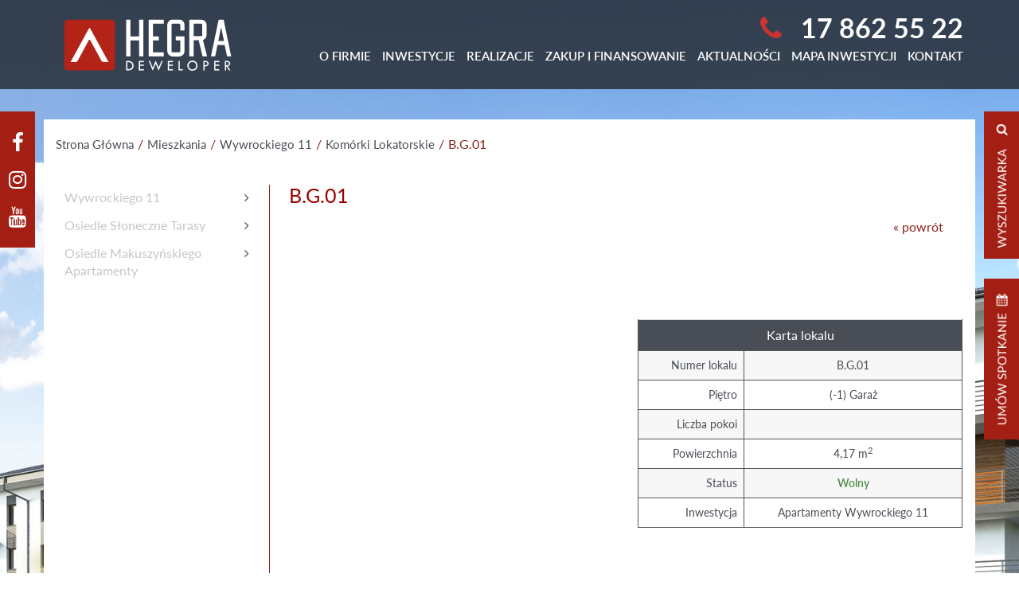

--- FILE ---
content_type: text/html; charset=UTF-8
request_url: https://hegra-deweloper.pl/inwestycje-lokale/wywrockiego-11/komorki-lokatorskie/b-g-0-1/
body_size: 18374
content:
<!DOCTYPE html>
<html lang="pl-PL">
<head><meta charset="UTF-8"><script>if(navigator.userAgent.match(/MSIE|Internet Explorer/i)||navigator.userAgent.match(/Trident\/7\..*?rv:11/i)){var href=document.location.href;if(!href.match(/[?&]nowprocket/)){if(href.indexOf("?")==-1){if(href.indexOf("#")==-1){document.location.href=href+"?nowprocket=1"}else{document.location.href=href.replace("#","?nowprocket=1#")}}else{if(href.indexOf("#")==-1){document.location.href=href+"&nowprocket=1"}else{document.location.href=href.replace("#","&nowprocket=1#")}}}}</script><script>class RocketLazyLoadScripts{constructor(){this.v="1.2.5.1",this.triggerEvents=["keydown","mousedown","mousemove","touchmove","touchstart","touchend","wheel"],this.userEventHandler=this._triggerListener.bind(this),this.touchStartHandler=this._onTouchStart.bind(this),this.touchMoveHandler=this._onTouchMove.bind(this),this.touchEndHandler=this._onTouchEnd.bind(this),this.clickHandler=this._onClick.bind(this),this.interceptedClicks=[],this.interceptedClickListeners=[],this._interceptClickListeners(this),window.addEventListener("pageshow",e=>{this.persisted=e.persisted,this.everythingLoaded&&this._triggerLastFunctions()}),document.addEventListener("DOMContentLoaded",()=>{this._preconnect3rdParties()}),this.delayedScripts={normal:[],async:[],defer:[]},this.trash=[],this.allJQueries=[]}_addUserInteractionListener(e){if(document.hidden){e._triggerListener();return}this.triggerEvents.forEach(t=>window.addEventListener(t,e.userEventHandler,{passive:!0})),window.addEventListener("touchstart",e.touchStartHandler,{passive:!0}),window.addEventListener("mousedown",e.touchStartHandler),document.addEventListener("visibilitychange",e.userEventHandler)}_removeUserInteractionListener(){this.triggerEvents.forEach(e=>window.removeEventListener(e,this.userEventHandler,{passive:!0})),document.removeEventListener("visibilitychange",this.userEventHandler)}_onTouchStart(e){"HTML"!==e.target.tagName&&(window.addEventListener("touchend",this.touchEndHandler),window.addEventListener("mouseup",this.touchEndHandler),window.addEventListener("touchmove",this.touchMoveHandler,{passive:!0}),window.addEventListener("mousemove",this.touchMoveHandler),e.target.addEventListener("click",this.clickHandler),this._disableOtherEventListeners(e.target,!0),this._renameDOMAttribute(e.target,"onclick","rocket-onclick"),this._pendingClickStarted())}_onTouchMove(e){window.removeEventListener("touchend",this.touchEndHandler),window.removeEventListener("mouseup",this.touchEndHandler),window.removeEventListener("touchmove",this.touchMoveHandler,{passive:!0}),window.removeEventListener("mousemove",this.touchMoveHandler),e.target.removeEventListener("click",this.clickHandler),this._disableOtherEventListeners(e.target,!1),this._renameDOMAttribute(e.target,"rocket-onclick","onclick"),this._pendingClickFinished()}_onTouchEnd(){window.removeEventListener("touchend",this.touchEndHandler),window.removeEventListener("mouseup",this.touchEndHandler),window.removeEventListener("touchmove",this.touchMoveHandler,{passive:!0}),window.removeEventListener("mousemove",this.touchMoveHandler)}_onClick(e){e.target.removeEventListener("click",this.clickHandler),this._disableOtherEventListeners(e.target,!1),this._renameDOMAttribute(e.target,"rocket-onclick","onclick"),this.interceptedClicks.push(e),e.preventDefault(),e.stopPropagation(),e.stopImmediatePropagation(),this._pendingClickFinished()}_replayClicks(){window.removeEventListener("touchstart",this.touchStartHandler,{passive:!0}),window.removeEventListener("mousedown",this.touchStartHandler),this.interceptedClicks.forEach(e=>{e.target.dispatchEvent(new MouseEvent("click",{view:e.view,bubbles:!0,cancelable:!0}))})}_interceptClickListeners(e){EventTarget.prototype.addEventListenerBase=EventTarget.prototype.addEventListener,EventTarget.prototype.addEventListener=function(t,i,r){"click"!==t||e.windowLoaded||i===e.clickHandler||e.interceptedClickListeners.push({target:this,func:i,options:r}),(this||window).addEventListenerBase(t,i,r)}}_disableOtherEventListeners(e,t){this.interceptedClickListeners.forEach(i=>{i.target===e&&(t?e.removeEventListener("click",i.func,i.options):e.addEventListener("click",i.func,i.options))}),e.parentNode!==document.documentElement&&this._disableOtherEventListeners(e.parentNode,t)}_waitForPendingClicks(){return new Promise(e=>{this._isClickPending?this._pendingClickFinished=e:e()})}_pendingClickStarted(){this._isClickPending=!0}_pendingClickFinished(){this._isClickPending=!1}_renameDOMAttribute(e,t,i){e.hasAttribute&&e.hasAttribute(t)&&(event.target.setAttribute(i,event.target.getAttribute(t)),event.target.removeAttribute(t))}_triggerListener(){this._removeUserInteractionListener(this),"loading"===document.readyState?document.addEventListener("DOMContentLoaded",this._loadEverythingNow.bind(this)):this._loadEverythingNow()}_preconnect3rdParties(){let e=[];document.querySelectorAll("script[type=rocketlazyloadscript][data-rocket-src]").forEach(t=>{let i=t.getAttribute("data-rocket-src");if(i&&0!==i.indexOf("data:")){0===i.indexOf("//")&&(i=location.protocol+i);try{let r=new URL(i).origin;r!==location.origin&&e.push({src:r,crossOrigin:t.crossOrigin||"module"===t.getAttribute("data-rocket-type")})}catch(n){}}}),e=[...new Map(e.map(e=>[JSON.stringify(e),e])).values()],this._batchInjectResourceHints(e,"preconnect")}async _loadEverythingNow(){this.lastBreath=Date.now(),this._delayEventListeners(this),this._delayJQueryReady(this),this._handleDocumentWrite(),this._registerAllDelayedScripts(),this._preloadAllScripts(),await this._loadScriptsFromList(this.delayedScripts.normal),await this._loadScriptsFromList(this.delayedScripts.defer),await this._loadScriptsFromList(this.delayedScripts.async);try{await this._triggerDOMContentLoaded(),await this._pendingWebpackRequests(this),await this._triggerWindowLoad()}catch(e){console.error(e)}window.dispatchEvent(new Event("rocket-allScriptsLoaded")),this.everythingLoaded=!0,this._waitForPendingClicks().then(()=>{this._replayClicks()}),this._emptyTrash()}_registerAllDelayedScripts(){document.querySelectorAll("script[type=rocketlazyloadscript]").forEach(e=>{e.hasAttribute("data-rocket-src")?e.hasAttribute("async")&&!1!==e.async?this.delayedScripts.async.push(e):e.hasAttribute("defer")&&!1!==e.defer||"module"===e.getAttribute("data-rocket-type")?this.delayedScripts.defer.push(e):this.delayedScripts.normal.push(e):this.delayedScripts.normal.push(e)})}async _transformScript(e){if(await this._littleBreath(),!0===e.noModule&&"noModule"in HTMLScriptElement.prototype){e.setAttribute("data-rocket-status","skipped");return}return new Promise(t=>{let i;function r(){(i||e).setAttribute("data-rocket-status","executed"),t()}try{if(navigator.userAgent.indexOf("Firefox/")>0||""===navigator.vendor)i=document.createElement("script"),[...e.attributes].forEach(e=>{let t=e.nodeName;"type"!==t&&("data-rocket-type"===t&&(t="type"),"data-rocket-src"===t&&(t="src"),i.setAttribute(t,e.nodeValue))}),e.text&&(i.text=e.text),i.hasAttribute("src")?(i.addEventListener("load",r),i.addEventListener("error",function(){i.setAttribute("data-rocket-status","failed"),t()}),setTimeout(()=>{i.isConnected||t()},1)):(i.text=e.text,r()),e.parentNode.replaceChild(i,e);else{let n=e.getAttribute("data-rocket-type"),s=e.getAttribute("data-rocket-src");n?(e.type=n,e.removeAttribute("data-rocket-type")):e.removeAttribute("type"),e.addEventListener("load",r),e.addEventListener("error",function(){e.setAttribute("data-rocket-status","failed"),t()}),s?(e.removeAttribute("data-rocket-src"),e.src=s):e.src="data:text/javascript;base64,"+window.btoa(unescape(encodeURIComponent(e.text)))}}catch(a){e.setAttribute("data-rocket-status","failed"),t()}})}async _loadScriptsFromList(e){let t=e.shift();return t&&t.isConnected?(await this._transformScript(t),this._loadScriptsFromList(e)):Promise.resolve()}_preloadAllScripts(){this._batchInjectResourceHints([...this.delayedScripts.normal,...this.delayedScripts.defer,...this.delayedScripts.async],"preload")}_batchInjectResourceHints(e,t){var i=document.createDocumentFragment();e.forEach(e=>{let r=e.getAttribute&&e.getAttribute("data-rocket-src")||e.src;if(r){let n=document.createElement("link");n.href=r,n.rel=t,"preconnect"!==t&&(n.as="script"),e.getAttribute&&"module"===e.getAttribute("data-rocket-type")&&(n.crossOrigin=!0),e.crossOrigin&&(n.crossOrigin=e.crossOrigin),e.integrity&&(n.integrity=e.integrity),i.appendChild(n),this.trash.push(n)}}),document.head.appendChild(i)}_delayEventListeners(e){let t={};function i(i,r){return t[r].eventsToRewrite.indexOf(i)>=0&&!e.everythingLoaded?"rocket-"+i:i}function r(e,r){var n;!t[n=e]&&(t[n]={originalFunctions:{add:n.addEventListener,remove:n.removeEventListener},eventsToRewrite:[]},n.addEventListener=function(){arguments[0]=i(arguments[0],n),t[n].originalFunctions.add.apply(n,arguments)},n.removeEventListener=function(){arguments[0]=i(arguments[0],n),t[n].originalFunctions.remove.apply(n,arguments)}),t[e].eventsToRewrite.push(r)}function n(t,i){let r=t[i];t[i]=null,Object.defineProperty(t,i,{get:()=>r||function(){},set(n){e.everythingLoaded?r=n:t["rocket"+i]=r=n}})}r(document,"DOMContentLoaded"),r(window,"DOMContentLoaded"),r(window,"load"),r(window,"pageshow"),r(document,"readystatechange"),n(document,"onreadystatechange"),n(window,"onload"),n(window,"onpageshow")}_delayJQueryReady(e){let t;function i(t){return e.everythingLoaded?t:t.split(" ").map(e=>"load"===e||0===e.indexOf("load.")?"rocket-jquery-load":e).join(" ")}function r(r){if(r&&r.fn&&!e.allJQueries.includes(r)){r.fn.ready=r.fn.init.prototype.ready=function(t){return e.domReadyFired?t.bind(document)(r):document.addEventListener("rocket-DOMContentLoaded",()=>t.bind(document)(r)),r([])};let n=r.fn.on;r.fn.on=r.fn.init.prototype.on=function(){return this[0]===window&&("string"==typeof arguments[0]||arguments[0]instanceof String?arguments[0]=i(arguments[0]):"object"==typeof arguments[0]&&Object.keys(arguments[0]).forEach(e=>{let t=arguments[0][e];delete arguments[0][e],arguments[0][i(e)]=t})),n.apply(this,arguments),this},e.allJQueries.push(r)}t=r}r(window.jQuery),Object.defineProperty(window,"jQuery",{get:()=>t,set(e){r(e)}})}async _pendingWebpackRequests(e){let t=document.querySelector("script[data-webpack]");async function i(){return new Promise(e=>{t.addEventListener("load",e),t.addEventListener("error",e)})}t&&(await i(),await e._requestAnimFrame(),await e._pendingWebpackRequests(e))}async _triggerDOMContentLoaded(){this.domReadyFired=!0,await this._littleBreath(),document.dispatchEvent(new Event("rocket-readystatechange")),await this._littleBreath(),document.rocketonreadystatechange&&document.rocketonreadystatechange(),await this._littleBreath(),document.dispatchEvent(new Event("rocket-DOMContentLoaded")),await this._littleBreath(),window.dispatchEvent(new Event("rocket-DOMContentLoaded"))}async _triggerWindowLoad(){await this._littleBreath(),document.dispatchEvent(new Event("rocket-readystatechange")),await this._littleBreath(),document.rocketonreadystatechange&&document.rocketonreadystatechange(),await this._littleBreath(),window.dispatchEvent(new Event("rocket-load")),await this._littleBreath(),window.rocketonload&&window.rocketonload(),await this._littleBreath(),this.allJQueries.forEach(e=>e(window).trigger("rocket-jquery-load")),await this._littleBreath();let e=new Event("rocket-pageshow");e.persisted=this.persisted,window.dispatchEvent(e),await this._littleBreath(),window.rocketonpageshow&&window.rocketonpageshow({persisted:this.persisted}),this.windowLoaded=!0}_triggerLastFunctions(){document.onreadystatechange&&document.onreadystatechange(),window.onload&&window.onload(),window.onpageshow&&window.onpageshow({persisted:this.persisted})}_handleDocumentWrite(){let e=new Map;document.write=document.writeln=function(t){let i=document.currentScript;i||console.error("WPRocket unable to document.write this: "+t);let r=document.createRange(),n=i.parentElement,s=e.get(i);void 0===s&&(s=i.nextSibling,e.set(i,s));let a=document.createDocumentFragment();r.setStart(a,0),a.appendChild(r.createContextualFragment(t)),n.insertBefore(a,s)}}async _littleBreath(){Date.now()-this.lastBreath>45&&(await this._requestAnimFrame(),this.lastBreath=Date.now())}async _requestAnimFrame(){return document.hidden?new Promise(e=>setTimeout(e)):new Promise(e=>requestAnimationFrame(e))}_emptyTrash(){this.trash.forEach(e=>e.remove())}static run(){let e=new RocketLazyLoadScripts;e._addUserInteractionListener(e)}}RocketLazyLoadScripts.run();</script>
<link rel="apple-touch-icon" sizes="57x57" href="https://hegra-deweloper.pl/wp-content/themes/hegra/fav/apple-icon-57x57.png">
<link rel="apple-touch-icon" sizes="60x60" href="https://hegra-deweloper.pl/wp-content/themes/hegra/fav/apple-icon-60x60.png">
<link rel="apple-touch-icon" sizes="72x72" href="https://hegra-deweloper.pl/wp-content/themes/hegra/fav/apple-icon-72x72.png">
<link rel="apple-touch-icon" sizes="76x76" href="https://hegra-deweloper.pl/wp-content/themes/hegra/fav/apple-icon-76x76.png">
<link rel="apple-touch-icon" sizes="114x114" href="https://hegra-deweloper.pl/wp-content/themes/hegra/fav/apple-icon-114x114.png">
<link rel="apple-touch-icon" sizes="120x120" href="https://hegra-deweloper.pl/wp-content/themes/hegra/fav/apple-icon-120x120.png">
<link rel="apple-touch-icon" sizes="144x144" href="https://hegra-deweloper.pl/wp-content/themes/hegra/fav/apple-icon-144x144.png">
<link rel="apple-touch-icon" sizes="152x152" href="https://hegra-deweloper.pl/wp-content/themes/hegra/fav/apple-icon-152x152.png">
<link rel="apple-touch-icon" sizes="180x180" href="https://hegra-deweloper.pl/wp-content/themes/hegra/fav/apple-icon-180x180.png">
<link rel="icon" type="image/png" sizes="192x192"  href="https://hegra-deweloper.pl/wp-content/themes/hegra/fav/android-icon-192x192.png">
<link rel="icon" type="image/png" sizes="32x32" href="https://hegra-deweloper.pl/wp-content/themes/hegra/fav/favicon-32x32.png">
<link rel="icon" type="image/png" sizes="96x96" href="https://hegra-deweloper.pl/wp-content/themes/hegra/fav/favicon-96x96.png">
<link rel="icon" type="image/png" sizes="16x16" href="https://hegra-deweloper.pl/wp-content/themes/hegra/fav/favicon-16x16.png">
<link rel="manifest" href="https://hegra-deweloper.pl/wp-content/themes/hegra/fav/manifest.json">
<meta name="msapplication-TileColor" content="#ffffff">
<meta name="msapplication-TileImage" content="https://hegra-deweloper.pl/wp-content/themes/hegra/fav/ms-icon-144x144.png">
<meta name="theme-color" content="#ffffff">

<meta name="viewport" content="width=device-width, initial-scale=1">
<link rel="profile" href="http://gmpg.org/xfn/11">
<link rel="pingback" href="https://hegra-deweloper.pl/xmlrpc.php">
<meta name="facebook-domain-verification" content="cqvfyeqou8xffvkblgh9us82msh6tj" />
<meta name='robots' content='index, follow, max-image-preview:large, max-snippet:-1, max-video-preview:-1' />
	<style>img:is([sizes="auto" i], [sizes^="auto," i]) { contain-intrinsic-size: 3000px 1500px }</style>
	
<!-- Google Tag Manager for WordPress by gtm4wp.com -->
<script data-cfasync="false" data-pagespeed-no-defer>
	var gtm4wp_datalayer_name = "dataLayer";
	var dataLayer = dataLayer || [];
</script>
<!-- End Google Tag Manager for WordPress by gtm4wp.com -->
	<!-- This site is optimized with the Yoast SEO plugin v26.8 - https://yoast.com/product/yoast-seo-wordpress/ -->
	<title>B.G.01 - HEGRA Deweloper</title>
	<meta name="description" content="Nowe mieszkania i domy w Rzeszowie od dewelopera. HEGRA Deweloper oferuje nowoczesne mieszkania i domy w atrakcyjnych cenach oraz dogodnych lokalizacjach." />
	<link rel="canonical" href="https://hegra-deweloper.pl/inwestycje-lokale/wywrockiego-11/komorki-lokatorskie/b-g-0-1/" />
	<meta property="og:locale" content="pl_PL" />
	<meta property="og:type" content="article" />
	<meta property="og:title" content="B.G.01 - HEGRA Deweloper" />
	<meta property="og:description" content="Nowe mieszkania i domy w Rzeszowie od dewelopera. HEGRA Deweloper oferuje nowoczesne mieszkania i domy w atrakcyjnych cenach oraz dogodnych lokalizacjach." />
	<meta property="og:url" content="https://hegra-deweloper.pl/inwestycje-lokale/wywrockiego-11/komorki-lokatorskie/b-g-0-1/" />
	<meta property="og:site_name" content="HEGRA Deweloper" />
	<meta property="article:modified_time" content="2025-12-15T15:37:30+00:00" />
	<meta name="twitter:card" content="summary_large_image" />
	<script type="application/ld+json" class="yoast-schema-graph">{"@context":"https://schema.org","@graph":[{"@type":"WebPage","@id":"https://hegra-deweloper.pl/inwestycje-lokale/wywrockiego-11/komorki-lokatorskie/b-g-0-1/","url":"https://hegra-deweloper.pl/inwestycje-lokale/wywrockiego-11/komorki-lokatorskie/b-g-0-1/","name":"B.G.01 - HEGRA Deweloper","isPartOf":{"@id":"https://hegra-deweloper.pl/#website"},"datePublished":"2021-08-23T08:13:21+00:00","dateModified":"2025-12-15T15:37:30+00:00","description":"Nowe mieszkania i domy w Rzeszowie od dewelopera. HEGRA Deweloper oferuje nowoczesne mieszkania i domy w atrakcyjnych cenach oraz dogodnych lokalizacjach.","breadcrumb":{"@id":"https://hegra-deweloper.pl/inwestycje-lokale/wywrockiego-11/komorki-lokatorskie/b-g-0-1/#breadcrumb"},"inLanguage":"pl-PL","potentialAction":[{"@type":"ReadAction","target":["https://hegra-deweloper.pl/inwestycje-lokale/wywrockiego-11/komorki-lokatorskie/b-g-0-1/"]}]},{"@type":"BreadcrumbList","@id":"https://hegra-deweloper.pl/inwestycje-lokale/wywrockiego-11/komorki-lokatorskie/b-g-0-1/#breadcrumb","itemListElement":[{"@type":"ListItem","position":1,"name":"Strona główna","item":"https://hegra-deweloper.pl/"},{"@type":"ListItem","position":2,"name":"Mieszkania","item":"https://hegra-deweloper.pl/inwestycje-lokale/"},{"@type":"ListItem","position":3,"name":"Wywrockiego 11","item":"https://hegra-deweloper.pl/inwestycje-lokale/wywrockiego-11/"},{"@type":"ListItem","position":4,"name":"Komórki lokatorskie","item":"https://hegra-deweloper.pl/inwestycje-lokale/wywrockiego-11/komorki-lokatorskie/"},{"@type":"ListItem","position":5,"name":"B.G.01"}]},{"@type":"WebSite","@id":"https://hegra-deweloper.pl/#website","url":"https://hegra-deweloper.pl/","name":"HEGRA Deweloper","description":"Nowe domy i mieszkania Rzeszów - Deweloper Rzeszów","potentialAction":[{"@type":"SearchAction","target":{"@type":"EntryPoint","urlTemplate":"https://hegra-deweloper.pl/?s={search_term_string}"},"query-input":{"@type":"PropertyValueSpecification","valueRequired":true,"valueName":"search_term_string"}}],"inLanguage":"pl-PL"}]}</script>
	<!-- / Yoast SEO plugin. -->


<link rel='dns-prefetch' href='//www.google.com' />
<link rel='dns-prefetch' href='//ajax.googleapis.com' />

<link rel="alternate" type="application/rss+xml" title="HEGRA Deweloper &raquo; Kanał z wpisami" href="https://hegra-deweloper.pl/feed/" />
<link rel="alternate" type="application/rss+xml" title="HEGRA Deweloper &raquo; Kanał z komentarzami" href="https://hegra-deweloper.pl/comments/feed/" />
<link data-minify="1" rel='stylesheet' id='validate-engine-css-css' href='https://hegra-deweloper.pl/wp-content/cache/min/1/wp-content/plugins/wysija-newsletters/css/validationEngine.jquery.css?ver=1759405039' type='text/css' media='all' />
<style id='wp-emoji-styles-inline-css' type='text/css'>

	img.wp-smiley, img.emoji {
		display: inline !important;
		border: none !important;
		box-shadow: none !important;
		height: 1em !important;
		width: 1em !important;
		margin: 0 0.07em !important;
		vertical-align: -0.1em !important;
		background: none !important;
		padding: 0 !important;
	}
</style>
<link rel='stylesheet' id='wp-block-library-css' href='https://hegra-deweloper.pl/wp-includes/css/dist/block-library/style.min.css?ver=6.8.3' type='text/css' media='all' />
<style id='classic-theme-styles-inline-css' type='text/css'>
/*! This file is auto-generated */
.wp-block-button__link{color:#fff;background-color:#32373c;border-radius:9999px;box-shadow:none;text-decoration:none;padding:calc(.667em + 2px) calc(1.333em + 2px);font-size:1.125em}.wp-block-file__button{background:#32373c;color:#fff;text-decoration:none}
</style>
<style id='global-styles-inline-css' type='text/css'>
:root{--wp--preset--aspect-ratio--square: 1;--wp--preset--aspect-ratio--4-3: 4/3;--wp--preset--aspect-ratio--3-4: 3/4;--wp--preset--aspect-ratio--3-2: 3/2;--wp--preset--aspect-ratio--2-3: 2/3;--wp--preset--aspect-ratio--16-9: 16/9;--wp--preset--aspect-ratio--9-16: 9/16;--wp--preset--color--black: #000000;--wp--preset--color--cyan-bluish-gray: #abb8c3;--wp--preset--color--white: #ffffff;--wp--preset--color--pale-pink: #f78da7;--wp--preset--color--vivid-red: #cf2e2e;--wp--preset--color--luminous-vivid-orange: #ff6900;--wp--preset--color--luminous-vivid-amber: #fcb900;--wp--preset--color--light-green-cyan: #7bdcb5;--wp--preset--color--vivid-green-cyan: #00d084;--wp--preset--color--pale-cyan-blue: #8ed1fc;--wp--preset--color--vivid-cyan-blue: #0693e3;--wp--preset--color--vivid-purple: #9b51e0;--wp--preset--gradient--vivid-cyan-blue-to-vivid-purple: linear-gradient(135deg,rgba(6,147,227,1) 0%,rgb(155,81,224) 100%);--wp--preset--gradient--light-green-cyan-to-vivid-green-cyan: linear-gradient(135deg,rgb(122,220,180) 0%,rgb(0,208,130) 100%);--wp--preset--gradient--luminous-vivid-amber-to-luminous-vivid-orange: linear-gradient(135deg,rgba(252,185,0,1) 0%,rgba(255,105,0,1) 100%);--wp--preset--gradient--luminous-vivid-orange-to-vivid-red: linear-gradient(135deg,rgba(255,105,0,1) 0%,rgb(207,46,46) 100%);--wp--preset--gradient--very-light-gray-to-cyan-bluish-gray: linear-gradient(135deg,rgb(238,238,238) 0%,rgb(169,184,195) 100%);--wp--preset--gradient--cool-to-warm-spectrum: linear-gradient(135deg,rgb(74,234,220) 0%,rgb(151,120,209) 20%,rgb(207,42,186) 40%,rgb(238,44,130) 60%,rgb(251,105,98) 80%,rgb(254,248,76) 100%);--wp--preset--gradient--blush-light-purple: linear-gradient(135deg,rgb(255,206,236) 0%,rgb(152,150,240) 100%);--wp--preset--gradient--blush-bordeaux: linear-gradient(135deg,rgb(254,205,165) 0%,rgb(254,45,45) 50%,rgb(107,0,62) 100%);--wp--preset--gradient--luminous-dusk: linear-gradient(135deg,rgb(255,203,112) 0%,rgb(199,81,192) 50%,rgb(65,88,208) 100%);--wp--preset--gradient--pale-ocean: linear-gradient(135deg,rgb(255,245,203) 0%,rgb(182,227,212) 50%,rgb(51,167,181) 100%);--wp--preset--gradient--electric-grass: linear-gradient(135deg,rgb(202,248,128) 0%,rgb(113,206,126) 100%);--wp--preset--gradient--midnight: linear-gradient(135deg,rgb(2,3,129) 0%,rgb(40,116,252) 100%);--wp--preset--font-size--small: 13px;--wp--preset--font-size--medium: 20px;--wp--preset--font-size--large: 36px;--wp--preset--font-size--x-large: 42px;--wp--preset--spacing--20: 0.44rem;--wp--preset--spacing--30: 0.67rem;--wp--preset--spacing--40: 1rem;--wp--preset--spacing--50: 1.5rem;--wp--preset--spacing--60: 2.25rem;--wp--preset--spacing--70: 3.38rem;--wp--preset--spacing--80: 5.06rem;--wp--preset--shadow--natural: 6px 6px 9px rgba(0, 0, 0, 0.2);--wp--preset--shadow--deep: 12px 12px 50px rgba(0, 0, 0, 0.4);--wp--preset--shadow--sharp: 6px 6px 0px rgba(0, 0, 0, 0.2);--wp--preset--shadow--outlined: 6px 6px 0px -3px rgba(255, 255, 255, 1), 6px 6px rgba(0, 0, 0, 1);--wp--preset--shadow--crisp: 6px 6px 0px rgba(0, 0, 0, 1);}:where(.is-layout-flex){gap: 0.5em;}:where(.is-layout-grid){gap: 0.5em;}body .is-layout-flex{display: flex;}.is-layout-flex{flex-wrap: wrap;align-items: center;}.is-layout-flex > :is(*, div){margin: 0;}body .is-layout-grid{display: grid;}.is-layout-grid > :is(*, div){margin: 0;}:where(.wp-block-columns.is-layout-flex){gap: 2em;}:where(.wp-block-columns.is-layout-grid){gap: 2em;}:where(.wp-block-post-template.is-layout-flex){gap: 1.25em;}:where(.wp-block-post-template.is-layout-grid){gap: 1.25em;}.has-black-color{color: var(--wp--preset--color--black) !important;}.has-cyan-bluish-gray-color{color: var(--wp--preset--color--cyan-bluish-gray) !important;}.has-white-color{color: var(--wp--preset--color--white) !important;}.has-pale-pink-color{color: var(--wp--preset--color--pale-pink) !important;}.has-vivid-red-color{color: var(--wp--preset--color--vivid-red) !important;}.has-luminous-vivid-orange-color{color: var(--wp--preset--color--luminous-vivid-orange) !important;}.has-luminous-vivid-amber-color{color: var(--wp--preset--color--luminous-vivid-amber) !important;}.has-light-green-cyan-color{color: var(--wp--preset--color--light-green-cyan) !important;}.has-vivid-green-cyan-color{color: var(--wp--preset--color--vivid-green-cyan) !important;}.has-pale-cyan-blue-color{color: var(--wp--preset--color--pale-cyan-blue) !important;}.has-vivid-cyan-blue-color{color: var(--wp--preset--color--vivid-cyan-blue) !important;}.has-vivid-purple-color{color: var(--wp--preset--color--vivid-purple) !important;}.has-black-background-color{background-color: var(--wp--preset--color--black) !important;}.has-cyan-bluish-gray-background-color{background-color: var(--wp--preset--color--cyan-bluish-gray) !important;}.has-white-background-color{background-color: var(--wp--preset--color--white) !important;}.has-pale-pink-background-color{background-color: var(--wp--preset--color--pale-pink) !important;}.has-vivid-red-background-color{background-color: var(--wp--preset--color--vivid-red) !important;}.has-luminous-vivid-orange-background-color{background-color: var(--wp--preset--color--luminous-vivid-orange) !important;}.has-luminous-vivid-amber-background-color{background-color: var(--wp--preset--color--luminous-vivid-amber) !important;}.has-light-green-cyan-background-color{background-color: var(--wp--preset--color--light-green-cyan) !important;}.has-vivid-green-cyan-background-color{background-color: var(--wp--preset--color--vivid-green-cyan) !important;}.has-pale-cyan-blue-background-color{background-color: var(--wp--preset--color--pale-cyan-blue) !important;}.has-vivid-cyan-blue-background-color{background-color: var(--wp--preset--color--vivid-cyan-blue) !important;}.has-vivid-purple-background-color{background-color: var(--wp--preset--color--vivid-purple) !important;}.has-black-border-color{border-color: var(--wp--preset--color--black) !important;}.has-cyan-bluish-gray-border-color{border-color: var(--wp--preset--color--cyan-bluish-gray) !important;}.has-white-border-color{border-color: var(--wp--preset--color--white) !important;}.has-pale-pink-border-color{border-color: var(--wp--preset--color--pale-pink) !important;}.has-vivid-red-border-color{border-color: var(--wp--preset--color--vivid-red) !important;}.has-luminous-vivid-orange-border-color{border-color: var(--wp--preset--color--luminous-vivid-orange) !important;}.has-luminous-vivid-amber-border-color{border-color: var(--wp--preset--color--luminous-vivid-amber) !important;}.has-light-green-cyan-border-color{border-color: var(--wp--preset--color--light-green-cyan) !important;}.has-vivid-green-cyan-border-color{border-color: var(--wp--preset--color--vivid-green-cyan) !important;}.has-pale-cyan-blue-border-color{border-color: var(--wp--preset--color--pale-cyan-blue) !important;}.has-vivid-cyan-blue-border-color{border-color: var(--wp--preset--color--vivid-cyan-blue) !important;}.has-vivid-purple-border-color{border-color: var(--wp--preset--color--vivid-purple) !important;}.has-vivid-cyan-blue-to-vivid-purple-gradient-background{background: var(--wp--preset--gradient--vivid-cyan-blue-to-vivid-purple) !important;}.has-light-green-cyan-to-vivid-green-cyan-gradient-background{background: var(--wp--preset--gradient--light-green-cyan-to-vivid-green-cyan) !important;}.has-luminous-vivid-amber-to-luminous-vivid-orange-gradient-background{background: var(--wp--preset--gradient--luminous-vivid-amber-to-luminous-vivid-orange) !important;}.has-luminous-vivid-orange-to-vivid-red-gradient-background{background: var(--wp--preset--gradient--luminous-vivid-orange-to-vivid-red) !important;}.has-very-light-gray-to-cyan-bluish-gray-gradient-background{background: var(--wp--preset--gradient--very-light-gray-to-cyan-bluish-gray) !important;}.has-cool-to-warm-spectrum-gradient-background{background: var(--wp--preset--gradient--cool-to-warm-spectrum) !important;}.has-blush-light-purple-gradient-background{background: var(--wp--preset--gradient--blush-light-purple) !important;}.has-blush-bordeaux-gradient-background{background: var(--wp--preset--gradient--blush-bordeaux) !important;}.has-luminous-dusk-gradient-background{background: var(--wp--preset--gradient--luminous-dusk) !important;}.has-pale-ocean-gradient-background{background: var(--wp--preset--gradient--pale-ocean) !important;}.has-electric-grass-gradient-background{background: var(--wp--preset--gradient--electric-grass) !important;}.has-midnight-gradient-background{background: var(--wp--preset--gradient--midnight) !important;}.has-small-font-size{font-size: var(--wp--preset--font-size--small) !important;}.has-medium-font-size{font-size: var(--wp--preset--font-size--medium) !important;}.has-large-font-size{font-size: var(--wp--preset--font-size--large) !important;}.has-x-large-font-size{font-size: var(--wp--preset--font-size--x-large) !important;}
:where(.wp-block-post-template.is-layout-flex){gap: 1.25em;}:where(.wp-block-post-template.is-layout-grid){gap: 1.25em;}
:where(.wp-block-columns.is-layout-flex){gap: 2em;}:where(.wp-block-columns.is-layout-grid){gap: 2em;}
:root :where(.wp-block-pullquote){font-size: 1.5em;line-height: 1.6;}
</style>
<link data-minify="1" rel='stylesheet' id='ccf-jquery-ui-css' href='https://hegra-deweloper.pl/wp-content/cache/min/1/ajax/libs/jqueryui/1.8.2/themes/smoothness/jquery-ui.css?ver=1759405040' type='text/css' media='all' />
<link rel='stylesheet' id='ccf-form-css' href='https://hegra-deweloper.pl/wp-content/plugins/custom-contact-forms/assets/build/css/form.min.css?ver=7.8.5' type='text/css' media='all' />
<link data-minify="1" rel='stylesheet' id='awesome-style-css' href='https://hegra-deweloper.pl/wp-content/cache/min/1/wp-content/themes/hegra/css/font-awesome.css?ver=1759405040' type='text/css' media='all' />
<link data-minify="1" rel='stylesheet' id='bs-style-css' href='https://hegra-deweloper.pl/wp-content/cache/min/1/wp-content/themes/hegra/css/bootstrap.css?ver=1759405040' type='text/css' media='all' />
<link data-minify="1" rel='stylesheet' id='bs-bxstyle-css' href='https://hegra-deweloper.pl/wp-content/cache/min/1/wp-content/themes/hegra/css/jquery.bxslider.css?ver=1759405040' type='text/css' media='all' />
<link data-minify="1" rel='stylesheet' id='hegra-style-css' href='https://hegra-deweloper.pl/wp-content/cache/min/1/wp-content/themes/hegra/css/style.css?ver=1759405040' type='text/css' media='all' />
<script type="rocketlazyloadscript" data-rocket-type="text/javascript" data-rocket-src="https://hegra-deweloper.pl/wp-includes/js/jquery/jquery.min.js?ver=3.7.1" id="jquery-core-js"></script>
<script type="rocketlazyloadscript" data-rocket-type="text/javascript" data-rocket-src="https://hegra-deweloper.pl/wp-includes/js/jquery/jquery-migrate.min.js?ver=3.4.1" id="jquery-migrate-js"></script>
<script type="rocketlazyloadscript" data-rocket-type="text/javascript" data-rocket-src="https://hegra-deweloper.pl/wp-includes/js/jquery/ui/core.min.js?ver=1.13.3" id="jquery-ui-core-js"></script>
<script type="rocketlazyloadscript" data-rocket-type="text/javascript" data-rocket-src="https://hegra-deweloper.pl/wp-includes/js/jquery/ui/datepicker.min.js?ver=1.13.3" id="jquery-ui-datepicker-js"></script>
<script type="rocketlazyloadscript" data-rocket-type="text/javascript" id="jquery-ui-datepicker-js-after">
/* <![CDATA[ */
jQuery(function(jQuery){jQuery.datepicker.setDefaults({"closeText":"Zamknij","currentText":"Dzisiaj","monthNames":["stycze\u0144","luty","marzec","kwiecie\u0144","maj","czerwiec","lipiec","sierpie\u0144","wrzesie\u0144","pa\u017adziernik","listopad","grudzie\u0144"],"monthNamesShort":["sty","lut","mar","kwi","maj","cze","lip","sie","wrz","pa\u017a","lis","gru"],"nextText":"Nast\u0119pny","prevText":"Poprzedni","dayNames":["niedziela","poniedzia\u0142ek","wtorek","\u015broda","czwartek","pi\u0105tek","sobota"],"dayNamesShort":["niedz.","pon.","wt.","\u015br.","czw.","pt.","sob."],"dayNamesMin":["N","P","W","\u015a","C","P","S"],"dateFormat":"d MM yy","firstDay":1,"isRTL":false});});
/* ]]> */
</script>
<script type="rocketlazyloadscript" data-rocket-type="text/javascript" data-rocket-src="https://hegra-deweloper.pl/wp-includes/js/underscore.min.js?ver=1.13.7" id="underscore-js"></script>
<script type="text/javascript" id="ccf-form-js-extra">
/* <![CDATA[ */
var ccfSettings = {"ajaxurl":"https:\/\/hegra-deweloper.pl\/wp-admin\/admin-ajax.php","required":"This field is required.","date_required":"Date is required.","hour_required":"Hour is required.","minute_required":"Minute is required.","am-pm_required":"AM\/PM is required.","match":"Emails do not match.","email":"This is not a valid email address.","recaptcha":"Your reCAPTCHA response was incorrect.","recaptcha_theme":"light","phone":"This is not a valid phone number.","digits":"This phone number is not 10 digits","hour":"This is not a valid hour.","date":"This date is not valid.","minute":"This is not a valid minute.","fileExtension":"This is not an allowed file extension","fileSize":"This file is bigger than","unknown":"An unknown error occured.","website":"This is not a valid URL. URL's must start with http(s):\/\/"};
/* ]]> */
</script>
<script type="rocketlazyloadscript" data-rocket-type="text/javascript" data-rocket-src="https://hegra-deweloper.pl/wp-content/plugins/custom-contact-forms/assets/build/js/form.min.js?ver=7.8.5" id="ccf-form-js"></script>
<link rel="https://api.w.org/" href="https://hegra-deweloper.pl/wp-json/" /><link rel="EditURI" type="application/rsd+xml" title="RSD" href="https://hegra-deweloper.pl/xmlrpc.php?rsd" />
<meta name="generator" content="WordPress 6.8.3" />
<link rel='shortlink' href='https://hegra-deweloper.pl/?p=13638' />
<link rel="alternate" title="oEmbed (JSON)" type="application/json+oembed" href="https://hegra-deweloper.pl/wp-json/oembed/1.0/embed?url=https%3A%2F%2Fhegra-deweloper.pl%2Finwestycje-lokale%2Fwywrockiego-11%2Fkomorki-lokatorskie%2Fb-g-0-1%2F" />
<link rel="alternate" title="oEmbed (XML)" type="text/xml+oembed" href="https://hegra-deweloper.pl/wp-json/oembed/1.0/embed?url=https%3A%2F%2Fhegra-deweloper.pl%2Finwestycje-lokale%2Fwywrockiego-11%2Fkomorki-lokatorskie%2Fb-g-0-1%2F&#038;format=xml" />
<script type="rocketlazyloadscript" data-minify="1" async data-rocket-src="https://hegra-deweloper.pl/wp-content/cache/min/1/8/b/8be29d78ce1ce1e2de258e62de39065e/widgets.js?ver=1759405040"></script><meta name="google-site-verification" content="SC1c51QRa6JLvDGSH-pzgW3rbA-egyia2V_TpI0AaJk" />			<style type="text/css">
				.gllr_image_row {
					clear: both;
				}
			</style>
			
<!-- Google Tag Manager for WordPress by gtm4wp.com -->
<!-- GTM Container placement set to automatic -->
<script data-cfasync="false" data-pagespeed-no-defer>
	var dataLayer_content = {"pagePostType":"flats","pagePostType2":"single-flats","pagePostAuthor":"admin"};
	dataLayer.push( dataLayer_content );
</script>
<script type="rocketlazyloadscript" data-cfasync="false" data-pagespeed-no-defer>
(function(w,d,s,l,i){w[l]=w[l]||[];w[l].push({'gtm.start':
new Date().getTime(),event:'gtm.js'});var f=d.getElementsByTagName(s)[0],
j=d.createElement(s),dl=l!='dataLayer'?'&l='+l:'';j.async=true;j.src=
'//www.googletagmanager.com/gtm.js?id='+i+dl;f.parentNode.insertBefore(j,f);
})(window,document,'script','dataLayer','GTM-NRGQ3HR');
</script>
<!-- End Google Tag Manager for WordPress by gtm4wp.com -->		<style type="text/css" id="wp-custom-css">
			.cookie_btn {
	background-color: #fff !important;
	color: #8C241B !important;
	font-weight: 600 !important;
}		</style>
		
<style>
iframe[name='google_conversion_frame'] { 
    height: 0 !important;
    width: 0 !important; 
    line-height: 0 !important; 
    font-size: 0 !important;
    margin-top: -13px;
    float: left;
}
</style>
</head>

<body class="wp-singular flats-template-default single single-flats postid-13638 wp-theme-hegra gllr_ modula-best-grid-gallery">
   
    <script type="rocketlazyloadscript" data-rocket-type="text/javascript" data-rocket-src="//www.googleadservices.com/pagead/conversion.js">
    </script>
    
	

		
<div id="page" class="site">
	<a class="skip-link screen-reader-text" href="#main">Skip to content</a>

	<!-- page-header -->
	<header class="page-header">
	  <div class="container">
	    <div class="row">
	      <div class="col-xs-12 col-sm-5 col-md-3 col-lg-3">
	        <a class="logo" href="https://hegra-deweloper.pl/"><img src="https://hegra-deweloper.pl/wp-content/themes/hegra/img/logo.png" alt="HEGRA Deweloper" class="img-responsive"></a>
	      </div>
	      <div class="col-xs-8 col-sm-5 col-md-9 col-lg-9" style="position:inherit;">
	        <div class="b_tel">
	          <i class="fa fa-phone" aria-hidden="true"></i> <strong>17 862 55 22</strong>
	        </div>
	        <nav class="main-nav hidden-xs hidden-sm">
	         <div class="menu-menu-glowne-container"><ul id="menu-menu-glowne" class="menu"><li id="menu-item-20" class="menu-item menu-item-type-post_type menu-item-object-page menu-item-20"><a href="https://hegra-deweloper.pl/o-firmie/">O Firmie</a></li>
<li id="menu-item-17" class="menu-item menu-item-type-post_type menu-item-object-page menu-item-17"><a href="https://hegra-deweloper.pl/inwestycje/">Inwestycje</a></li>
<li id="menu-item-194" class="menu-item menu-item-type-post_type menu-item-object-page menu-item-194"><a href="https://hegra-deweloper.pl/realizacje/">Realizacje</a></li>
<li id="menu-item-257" class="menu-item menu-item-type-post_type menu-item-object-page menu-item-257"><a href="https://hegra-deweloper.pl/zakup-i-finansowanie/twoj-kredyt/">Zakup i finansowanie</a></li>
<li id="menu-item-23" class="menu-item menu-item-type-taxonomy menu-item-object-category menu-item-23"><a href="https://hegra-deweloper.pl/./aktualnosci/">Aktualności</a></li>
<li id="menu-item-19" class="menu-item menu-item-type-post_type menu-item-object-page menu-item-19"><a href="https://hegra-deweloper.pl/mapa-inwestycji/">Mapa Inwestycji</a></li>
<li id="menu-item-18" class="menu-item menu-item-type-post_type menu-item-object-page menu-item-18"><a href="https://hegra-deweloper.pl/kontakt/">Kontakt</a></li>
</ul></div>	        </nav>

	      </div>
	      <div class="col-xs-4 col-sm-2 hidden-md hidden-lg">
	      	<a href="#" class="btn btn-default toggle-nav pull-right"><i class="fa fa-bars" aria-hidden="true"></i></a>
	      </div>
	    </div>
	  </div>
	</header>
	<!-- page-header -->
		<div id="content" class="site-content">

<div class="content container">
	<div id="primary" class="content-area">
		<main id="main" class="site-main" role="main">
			
			<div class="breadcrumbs">
			    <!-- Breadcrumb NavXT 7.4.1 -->
<span property="itemListElement" typeof="ListItem"><a property="item" typeof="WebPage" title="Go to HEGRA Deweloper." href="https://hegra-deweloper.pl" class="home"><span property="name">Strona główna</span></a><meta property="position" content="1"></span><span class="sep">/</span><span property="itemListElement" typeof="ListItem"><a property="item" typeof="WebPage" title="Przejdź do Mieszkania." href="https://hegra-deweloper.pl/inwestycje-lokale/" class="archive post-flats-archive" ><span property="name">Mieszkania</span></a><meta property="position" content="2"></span><span class="sep">/</span><span property="itemListElement" typeof="ListItem"><a property="item" typeof="WebPage" title="Przejdź do Wywrockiego 11." href="https://hegra-deweloper.pl/inwestycje-lokale/wywrockiego-11/" class="post post-flats" ><span property="name">Wywrockiego 11</span></a><meta property="position" content="3"></span><span class="sep">/</span><span property="itemListElement" typeof="ListItem"><a property="item" typeof="WebPage" title="Przejdź do Komórki lokatorskie." href="https://hegra-deweloper.pl/inwestycje-lokale/wywrockiego-11/komorki-lokatorskie/" class="post post-flats" ><span property="name">Komórki lokatorskie</span></a><meta property="position" content="4"></span><span class="sep">/</span><span property="itemListElement" typeof="ListItem"><span property="name" class="post post-flats current-item">B.G.01</span><meta property="url" content="https://hegra-deweloper.pl/inwestycje-lokale/wywrockiego-11/komorki-lokatorskie/b-g-0-1/"><meta property="position" content="5"></span>			</div>

			<div class="row">
				<div class="col-xs-12 col-sm-12 col-md-3 col-lg-3">
					
<aside id="secondary" class="widget-area" role="complementary">
	<section id="nav_menu-3" class="widget widget_nav_menu"><div class="menu-inwestycje-container"><ul id="menu-inwestycje" class="menu"><li id="menu-item-10701" class="menu-item menu-item-type-post_type menu-item-object-page menu-item-has-children menu-item-10701"><a href="https://hegra-deweloper.pl/inwestycje/wywrockiego-11/">Wywrockiego 11</a>
<ul class="sub-menu">
	<li id="menu-item-10702" class="menu-item menu-item-type-post_type menu-item-object-page menu-item-10702"><a href="https://hegra-deweloper.pl/inwestycje/wywrockiego-11/opis-inwestycji/">Opis inwestycji</a></li>
	<li id="menu-item-10703" class="menu-item menu-item-type-post_type menu-item-object-page menu-item-10703"><a href="https://hegra-deweloper.pl/inwestycje/wywrockiego-11/lokalizacja/">Lokalizacja</a></li>
	<li id="menu-item-10705" class="menu-item menu-item-type-post_type menu-item-object-page menu-item-has-children menu-item-10705"><a href="https://hegra-deweloper.pl/inwestycje/wywrockiego-11/wybierz-apartament/">Wybierz apartament</a>
	<ul class="sub-menu">
		<li id="menu-item-10727" class="menu-item menu-item-type-post_type menu-item-object-flats menu-item-10727"><a href="https://hegra-deweloper.pl/inwestycje-lokale/wywrockiego-11/garaz-podziemny/">Garaż podziemny</a></li>
		<li id="menu-item-10728" class="menu-item menu-item-type-post_type menu-item-object-flats current-flats-ancestor menu-item-10728"><a href="https://hegra-deweloper.pl/inwestycje-lokale/wywrockiego-11/komorki-lokatorskie/">Komórki lokatorskie</a></li>
		<li id="menu-item-10729" class="menu-item menu-item-type-post_type menu-item-object-flats menu-item-has-children menu-item-10729"><a href="https://hegra-deweloper.pl/inwestycje-lokale/wywrockiego-11/parter/">parter</a>
		<ul class="sub-menu">
			<li id="menu-item-10735" class="menu-item menu-item-type-post_type menu-item-object-flats menu-item-10735"><a href="https://hegra-deweloper.pl/inwestycje-lokale/wywrockiego-11/parter/lokal-1/">Lokal 1</a></li>
			<li id="menu-item-10736" class="menu-item menu-item-type-post_type menu-item-object-flats menu-item-10736"><a href="https://hegra-deweloper.pl/inwestycje-lokale/wywrockiego-11/parter/lokal-2/">Lokal 2</a></li>
			<li id="menu-item-10737" class="menu-item menu-item-type-post_type menu-item-object-flats menu-item-10737"><a href="https://hegra-deweloper.pl/inwestycje-lokale/wywrockiego-11/parter/lokal-3/">Lokal 3</a></li>
			<li id="menu-item-10738" class="menu-item menu-item-type-post_type menu-item-object-flats menu-item-10738"><a href="https://hegra-deweloper.pl/inwestycje-lokale/wywrockiego-11/parter/lokal-4/">Lokal 4</a></li>
			<li id="menu-item-10739" class="menu-item menu-item-type-post_type menu-item-object-flats menu-item-10739"><a href="https://hegra-deweloper.pl/inwestycje-lokale/wywrockiego-11/parter/m1/">M1</a></li>
			<li id="menu-item-10740" class="menu-item menu-item-type-post_type menu-item-object-flats menu-item-10740"><a href="https://hegra-deweloper.pl/inwestycje-lokale/wywrockiego-11/parter/m2/">M2</a></li>
			<li id="menu-item-10741" class="menu-item menu-item-type-post_type menu-item-object-flats menu-item-10741"><a href="https://hegra-deweloper.pl/inwestycje-lokale/wywrockiego-11/parter/m3/">M3</a></li>
			<li id="menu-item-10742" class="menu-item menu-item-type-post_type menu-item-object-flats menu-item-10742"><a href="https://hegra-deweloper.pl/inwestycje-lokale/wywrockiego-11/parter/m4/">M4</a></li>
			<li id="menu-item-10743" class="menu-item menu-item-type-post_type menu-item-object-flats menu-item-10743"><a href="https://hegra-deweloper.pl/inwestycje-lokale/wywrockiego-11/parter/m5/">M5</a></li>
			<li id="menu-item-10744" class="menu-item menu-item-type-post_type menu-item-object-flats menu-item-10744"><a href="https://hegra-deweloper.pl/inwestycje-lokale/wywrockiego-11/parter/m6/">M6</a></li>
			<li id="menu-item-10745" class="menu-item menu-item-type-post_type menu-item-object-flats menu-item-10745"><a href="https://hegra-deweloper.pl/inwestycje-lokale/wywrockiego-11/parter/m7/">M7</a></li>
			<li id="menu-item-10746" class="menu-item menu-item-type-post_type menu-item-object-flats menu-item-10746"><a href="https://hegra-deweloper.pl/inwestycje-lokale/wywrockiego-11/parter/m8/">M8</a></li>
		</ul>
</li>
		<li id="menu-item-10734" class="menu-item menu-item-type-post_type menu-item-object-flats menu-item-has-children menu-item-10734"><a href="https://hegra-deweloper.pl/inwestycje-lokale/wywrockiego-11/1-pietro/">1 piętro</a>
		<ul class="sub-menu">
			<li id="menu-item-10747" class="menu-item menu-item-type-post_type menu-item-object-flats menu-item-10747"><a href="https://hegra-deweloper.pl/inwestycje-lokale/wywrockiego-11/1-pietro/m9/">M9</a></li>
			<li id="menu-item-10748" class="menu-item menu-item-type-post_type menu-item-object-flats menu-item-10748"><a href="https://hegra-deweloper.pl/inwestycje-lokale/wywrockiego-11/1-pietro/m10/">M10</a></li>
			<li id="menu-item-10749" class="menu-item menu-item-type-post_type menu-item-object-flats menu-item-10749"><a href="https://hegra-deweloper.pl/inwestycje-lokale/wywrockiego-11/1-pietro/m11/">M11</a></li>
			<li id="menu-item-10750" class="menu-item menu-item-type-post_type menu-item-object-flats menu-item-10750"><a href="https://hegra-deweloper.pl/inwestycje-lokale/wywrockiego-11/1-pietro/m12/">M12</a></li>
			<li id="menu-item-10751" class="menu-item menu-item-type-post_type menu-item-object-flats menu-item-10751"><a href="https://hegra-deweloper.pl/inwestycje-lokale/wywrockiego-11/1-pietro/m13/">M13</a></li>
			<li id="menu-item-10752" class="menu-item menu-item-type-post_type menu-item-object-flats menu-item-10752"><a href="https://hegra-deweloper.pl/inwestycje-lokale/wywrockiego-11/1-pietro/m14/">M14</a></li>
			<li id="menu-item-10753" class="menu-item menu-item-type-post_type menu-item-object-flats menu-item-10753"><a href="https://hegra-deweloper.pl/inwestycje-lokale/wywrockiego-11/1-pietro/m15/">M15</a></li>
			<li id="menu-item-10754" class="menu-item menu-item-type-post_type menu-item-object-flats menu-item-10754"><a href="https://hegra-deweloper.pl/inwestycje-lokale/wywrockiego-11/1-pietro/m16/">M16</a></li>
			<li id="menu-item-10755" class="menu-item menu-item-type-post_type menu-item-object-flats menu-item-10755"><a href="https://hegra-deweloper.pl/inwestycje-lokale/wywrockiego-11/1-pietro/m17/">M17</a></li>
			<li id="menu-item-10756" class="menu-item menu-item-type-post_type menu-item-object-flats menu-item-10756"><a href="https://hegra-deweloper.pl/inwestycje-lokale/wywrockiego-11/1-pietro/m18/">M18</a></li>
			<li id="menu-item-10757" class="menu-item menu-item-type-post_type menu-item-object-flats menu-item-10757"><a href="https://hegra-deweloper.pl/inwestycje-lokale/wywrockiego-11/1-pietro/m19/">M19</a></li>
			<li id="menu-item-10758" class="menu-item menu-item-type-post_type menu-item-object-flats menu-item-10758"><a href="https://hegra-deweloper.pl/inwestycje-lokale/wywrockiego-11/1-pietro/m20/">M20</a></li>
			<li id="menu-item-10759" class="menu-item menu-item-type-post_type menu-item-object-flats menu-item-10759"><a href="https://hegra-deweloper.pl/inwestycje-lokale/wywrockiego-11/1-pietro/m21/">M21</a></li>
			<li id="menu-item-10760" class="menu-item menu-item-type-post_type menu-item-object-flats menu-item-10760"><a href="https://hegra-deweloper.pl/inwestycje-lokale/wywrockiego-11/1-pietro/m22/">M22</a></li>
			<li id="menu-item-10761" class="menu-item menu-item-type-post_type menu-item-object-flats menu-item-10761"><a href="https://hegra-deweloper.pl/inwestycje-lokale/wywrockiego-11/1-pietro/m23/">M23</a></li>
		</ul>
</li>
		<li id="menu-item-10733" class="menu-item menu-item-type-post_type menu-item-object-flats menu-item-has-children menu-item-10733"><a href="https://hegra-deweloper.pl/inwestycje-lokale/wywrockiego-11/2-pietro/">2 piętro</a>
		<ul class="sub-menu">
			<li id="menu-item-10762" class="menu-item menu-item-type-post_type menu-item-object-flats menu-item-10762"><a href="https://hegra-deweloper.pl/inwestycje-lokale/wywrockiego-11/2-pietro/m24/">M24</a></li>
			<li id="menu-item-10763" class="menu-item menu-item-type-post_type menu-item-object-flats menu-item-10763"><a href="https://hegra-deweloper.pl/inwestycje-lokale/wywrockiego-11/2-pietro/m25/">M25</a></li>
			<li id="menu-item-10764" class="menu-item menu-item-type-post_type menu-item-object-flats menu-item-10764"><a href="https://hegra-deweloper.pl/inwestycje-lokale/wywrockiego-11/2-pietro/m26-2/">M26</a></li>
			<li id="menu-item-10765" class="menu-item menu-item-type-post_type menu-item-object-flats menu-item-10765"><a href="https://hegra-deweloper.pl/inwestycje-lokale/wywrockiego-11/2-pietro/m27/">M27</a></li>
			<li id="menu-item-10766" class="menu-item menu-item-type-post_type menu-item-object-flats menu-item-10766"><a href="https://hegra-deweloper.pl/inwestycje-lokale/wywrockiego-11/2-pietro/m28/">M28</a></li>
			<li id="menu-item-10767" class="menu-item menu-item-type-post_type menu-item-object-flats menu-item-10767"><a href="https://hegra-deweloper.pl/inwestycje-lokale/wywrockiego-11/2-pietro/m29/">M29</a></li>
			<li id="menu-item-10768" class="menu-item menu-item-type-post_type menu-item-object-flats menu-item-10768"><a href="https://hegra-deweloper.pl/inwestycje-lokale/wywrockiego-11/2-pietro/m30/">M30</a></li>
			<li id="menu-item-10769" class="menu-item menu-item-type-post_type menu-item-object-flats menu-item-10769"><a href="https://hegra-deweloper.pl/inwestycje-lokale/wywrockiego-11/2-pietro/m31/">M31</a></li>
			<li id="menu-item-10770" class="menu-item menu-item-type-post_type menu-item-object-flats menu-item-10770"><a href="https://hegra-deweloper.pl/inwestycje-lokale/wywrockiego-11/2-pietro/m32/">M32</a></li>
			<li id="menu-item-10771" class="menu-item menu-item-type-post_type menu-item-object-flats menu-item-10771"><a href="https://hegra-deweloper.pl/inwestycje-lokale/wywrockiego-11/2-pietro/m33/">M33</a></li>
			<li id="menu-item-10772" class="menu-item menu-item-type-post_type menu-item-object-flats menu-item-10772"><a href="https://hegra-deweloper.pl/inwestycje-lokale/wywrockiego-11/2-pietro/m34-2/">M34</a></li>
			<li id="menu-item-10773" class="menu-item menu-item-type-post_type menu-item-object-flats menu-item-10773"><a href="https://hegra-deweloper.pl/inwestycje-lokale/wywrockiego-11/2-pietro/m35/">M35</a></li>
			<li id="menu-item-10774" class="menu-item menu-item-type-post_type menu-item-object-flats menu-item-10774"><a href="https://hegra-deweloper.pl/inwestycje-lokale/wywrockiego-11/2-pietro/m36/">M36</a></li>
			<li id="menu-item-10775" class="menu-item menu-item-type-post_type menu-item-object-flats menu-item-10775"><a href="https://hegra-deweloper.pl/inwestycje-lokale/wywrockiego-11/2-pietro/m37/">M37</a></li>
			<li id="menu-item-10776" class="menu-item menu-item-type-post_type menu-item-object-flats menu-item-10776"><a href="https://hegra-deweloper.pl/inwestycje-lokale/wywrockiego-11/2-pietro/m38/">M38</a></li>
		</ul>
</li>
		<li id="menu-item-10732" class="menu-item menu-item-type-post_type menu-item-object-flats menu-item-has-children menu-item-10732"><a href="https://hegra-deweloper.pl/inwestycje-lokale/wywrockiego-11/3-pietro/">3 piętro</a>
		<ul class="sub-menu">
			<li id="menu-item-10777" class="menu-item menu-item-type-post_type menu-item-object-flats menu-item-10777"><a href="https://hegra-deweloper.pl/inwestycje-lokale/wywrockiego-11/3-pietro/m39/">M39</a></li>
			<li id="menu-item-10778" class="menu-item menu-item-type-post_type menu-item-object-flats menu-item-10778"><a href="https://hegra-deweloper.pl/inwestycje-lokale/wywrockiego-11/3-pietro/m40/">M40</a></li>
			<li id="menu-item-10779" class="menu-item menu-item-type-post_type menu-item-object-flats menu-item-10779"><a href="https://hegra-deweloper.pl/inwestycje-lokale/wywrockiego-11/3-pietro/m41/">M41</a></li>
			<li id="menu-item-10780" class="menu-item menu-item-type-post_type menu-item-object-flats menu-item-10780"><a href="https://hegra-deweloper.pl/inwestycje-lokale/wywrockiego-11/3-pietro/m42/">M42</a></li>
			<li id="menu-item-10781" class="menu-item menu-item-type-post_type menu-item-object-flats menu-item-10781"><a href="https://hegra-deweloper.pl/inwestycje-lokale/wywrockiego-11/3-pietro/m43/">M43</a></li>
			<li id="menu-item-10782" class="menu-item menu-item-type-post_type menu-item-object-flats menu-item-10782"><a href="https://hegra-deweloper.pl/inwestycje-lokale/wywrockiego-11/3-pietro/m44/">M44</a></li>
			<li id="menu-item-10783" class="menu-item menu-item-type-post_type menu-item-object-flats menu-item-10783"><a href="https://hegra-deweloper.pl/inwestycje-lokale/wywrockiego-11/3-pietro/m45/">M45</a></li>
			<li id="menu-item-10784" class="menu-item menu-item-type-post_type menu-item-object-flats menu-item-10784"><a href="https://hegra-deweloper.pl/inwestycje-lokale/wywrockiego-11/3-pietro/m46/">M46</a></li>
			<li id="menu-item-10785" class="menu-item menu-item-type-post_type menu-item-object-flats menu-item-10785"><a href="https://hegra-deweloper.pl/inwestycje-lokale/wywrockiego-11/3-pietro/m47/">M47</a></li>
		</ul>
</li>
		<li id="menu-item-10731" class="menu-item menu-item-type-post_type menu-item-object-flats menu-item-has-children menu-item-10731"><a href="https://hegra-deweloper.pl/inwestycje-lokale/wywrockiego-11/4-pietro/">4 piętro</a>
		<ul class="sub-menu">
			<li id="menu-item-10786" class="menu-item menu-item-type-post_type menu-item-object-flats menu-item-10786"><a href="https://hegra-deweloper.pl/inwestycje-lokale/wywrockiego-11/4-pietro/m48/">M48</a></li>
			<li id="menu-item-10787" class="menu-item menu-item-type-post_type menu-item-object-flats menu-item-10787"><a href="https://hegra-deweloper.pl/inwestycje-lokale/wywrockiego-11/4-pietro/m49/">M49</a></li>
			<li id="menu-item-10788" class="menu-item menu-item-type-post_type menu-item-object-flats menu-item-10788"><a href="https://hegra-deweloper.pl/inwestycje-lokale/wywrockiego-11/4-pietro/m50/">M50</a></li>
			<li id="menu-item-10789" class="menu-item menu-item-type-post_type menu-item-object-flats menu-item-10789"><a href="https://hegra-deweloper.pl/inwestycje-lokale/wywrockiego-11/4-pietro/m51/">M51</a></li>
			<li id="menu-item-10790" class="menu-item menu-item-type-post_type menu-item-object-flats menu-item-10790"><a href="https://hegra-deweloper.pl/inwestycje-lokale/wywrockiego-11/4-pietro/m52/">M52</a></li>
			<li id="menu-item-10791" class="menu-item menu-item-type-post_type menu-item-object-flats menu-item-10791"><a href="https://hegra-deweloper.pl/inwestycje-lokale/wywrockiego-11/4-pietro/m53/">M53</a></li>
			<li id="menu-item-10792" class="menu-item menu-item-type-post_type menu-item-object-flats menu-item-10792"><a href="https://hegra-deweloper.pl/inwestycje-lokale/wywrockiego-11/4-pietro/m54/">M54</a></li>
		</ul>
</li>
		<li id="menu-item-10730" class="menu-item menu-item-type-post_type menu-item-object-flats menu-item-has-children menu-item-10730"><a href="https://hegra-deweloper.pl/inwestycje-lokale/wywrockiego-11/5-pietro/">5 piętro</a>
		<ul class="sub-menu">
			<li id="menu-item-10793" class="menu-item menu-item-type-post_type menu-item-object-flats menu-item-10793"><a href="https://hegra-deweloper.pl/inwestycje-lokale/wywrockiego-11/5-pietro/m55/">M55</a></li>
			<li id="menu-item-10794" class="menu-item menu-item-type-post_type menu-item-object-flats menu-item-10794"><a href="https://hegra-deweloper.pl/inwestycje-lokale/wywrockiego-11/5-pietro/m56/">M56</a></li>
			<li id="menu-item-10795" class="menu-item menu-item-type-post_type menu-item-object-flats menu-item-10795"><a href="https://hegra-deweloper.pl/inwestycje-lokale/wywrockiego-11/5-pietro/m57/">M57</a></li>
			<li id="menu-item-10796" class="menu-item menu-item-type-post_type menu-item-object-flats menu-item-10796"><a href="https://hegra-deweloper.pl/inwestycje-lokale/wywrockiego-11/5-pietro/m58/">M58</a></li>
		</ul>
</li>
		<li id="menu-item-13393" class="menu-item menu-item-type-post_type menu-item-object-flats menu-item-has-children menu-item-13393"><a href="https://hegra-deweloper.pl/inwestycje-lokale/wywrockiego-11/6-i-7-pietro/">6 i 7 piętro</a>
		<ul class="sub-menu">
			<li id="menu-item-10797" class="menu-item menu-item-type-post_type menu-item-object-flats menu-item-10797"><a href="https://hegra-deweloper.pl/inwestycje-lokale/wywrockiego-11/6-i-7-pietro/m59/">M59</a></li>
		</ul>
</li>
	</ul>
</li>
	<li id="menu-item-10707" class="menu-item menu-item-type-post_type menu-item-object-page menu-item-10707"><a href="https://hegra-deweloper.pl/inwestycje/wywrockiego-11/tabela-apartamentow/">Tabela apartamentów</a></li>
	<li id="menu-item-10713" class="menu-item menu-item-type-post_type menu-item-object-page menu-item-10713"><a href="https://hegra-deweloper.pl/inwestycje/wywrockiego-11/wizualizacje/">Wizualizacje</a></li>
	<li id="menu-item-10715" class="menu-item menu-item-type-post_type menu-item-object-page menu-item-10715"><a href="https://hegra-deweloper.pl/inwestycje/wywrockiego-11/standard-wykonczenia/">Standard wykończenia</a></li>
	<li id="menu-item-10717" class="menu-item menu-item-type-post_type menu-item-object-page menu-item-10717"><a href="https://hegra-deweloper.pl/inwestycje/wywrockiego-11/zalety-osiedla/">Zalety Osiedla</a></li>
	<li id="menu-item-10723" class="menu-item menu-item-type-post_type menu-item-object-page menu-item-10723"><a href="https://hegra-deweloper.pl/inwestycje/wywrockiego-11/plan-osiedla/">Plan osiedla</a></li>
	<li id="menu-item-10726" class="menu-item menu-item-type-post_type menu-item-object-page menu-item-10726"><a href="https://hegra-deweloper.pl/inwestycje/wywrockiego-11/zdjecia-z-budowy/">Zdjęcia z budowy</a></li>
</ul>
</li>
<li id="menu-item-4685" class="menu-item menu-item-type-post_type menu-item-object-page menu-item-has-children menu-item-4685"><a href="https://hegra-deweloper.pl/inwestycje/osiedle-sloneczne-tarasy/opis-inwestycji/">Osiedle Słoneczne Tarasy</a>
<ul class="sub-menu">
	<li id="menu-item-4684" class="menu-item menu-item-type-post_type menu-item-object-page menu-item-4684"><a href="https://hegra-deweloper.pl/inwestycje/osiedle-sloneczne-tarasy/opis-inwestycji/">Opis inwestycji</a></li>
	<li id="menu-item-4693" class="menu-item menu-item-type-post_type menu-item-object-page menu-item-4693"><a href="https://hegra-deweloper.pl/inwestycje/osiedle-sloneczne-tarasy/lokalizacja/">Lokalizacja</a></li>
	<li id="menu-item-4707" class="menu-item menu-item-type-post_type menu-item-object-page menu-item-has-children menu-item-4707"><a href="https://hegra-deweloper.pl/inwestycje/osiedle-sloneczne-tarasy/wybierz-apartament/">Wybierz mieszkanie</a>
	<ul class="sub-menu">
		<li id="menu-item-4723" class="menu-item menu-item-type-post_type menu-item-object-flats menu-item-has-children menu-item-4723"><a href="https://hegra-deweloper.pl/inwestycje-lokale/osiedle-sloneczne-tarasy/budynek-a/">Budynek A</a>
		<ul class="sub-menu">
			<li id="menu-item-4756" class="menu-item menu-item-type-post_type menu-item-object-flats menu-item-has-children menu-item-4756"><a href="https://hegra-deweloper.pl/inwestycje-lokale/osiedle-sloneczne-tarasy/budynek-a/parter/">Parter</a>
			<ul class="sub-menu">
				<li id="menu-item-4800" class="menu-item menu-item-type-post_type menu-item-object-flats menu-item-4800"><a href="https://hegra-deweloper.pl/inwestycje-lokale/osiedle-sloneczne-tarasy/budynek-a/parter/a-m1/">A-M1</a></li>
				<li id="menu-item-4801" class="menu-item menu-item-type-post_type menu-item-object-flats menu-item-4801"><a href="https://hegra-deweloper.pl/inwestycje-lokale/osiedle-sloneczne-tarasy/budynek-a/parter/a-m2/">A-M2</a></li>
				<li id="menu-item-4802" class="menu-item menu-item-type-post_type menu-item-object-flats menu-item-4802"><a href="https://hegra-deweloper.pl/inwestycje-lokale/osiedle-sloneczne-tarasy/budynek-a/parter/a-m3/">A-M3</a></li>
				<li id="menu-item-4803" class="menu-item menu-item-type-post_type menu-item-object-flats menu-item-4803"><a href="https://hegra-deweloper.pl/inwestycje-lokale/osiedle-sloneczne-tarasy/budynek-a/parter/a-m4/">A-M4</a></li>
				<li id="menu-item-4804" class="menu-item menu-item-type-post_type menu-item-object-flats menu-item-4804"><a href="https://hegra-deweloper.pl/inwestycje-lokale/osiedle-sloneczne-tarasy/budynek-a/parter/a-m5/">A-M5</a></li>
			</ul>
</li>
			<li id="menu-item-4757" class="menu-item menu-item-type-post_type menu-item-object-flats menu-item-has-children menu-item-4757"><a href="https://hegra-deweloper.pl/inwestycje-lokale/osiedle-sloneczne-tarasy/budynek-a/pietro-1/">Piętro 1</a>
			<ul class="sub-menu">
				<li id="menu-item-4806" class="menu-item menu-item-type-post_type menu-item-object-flats menu-item-4806"><a href="https://hegra-deweloper.pl/inwestycje-lokale/osiedle-sloneczne-tarasy/budynek-a/pietro-1/a-m6/">A-M6</a></li>
				<li id="menu-item-4807" class="menu-item menu-item-type-post_type menu-item-object-flats menu-item-4807"><a href="https://hegra-deweloper.pl/inwestycje-lokale/osiedle-sloneczne-tarasy/budynek-a/pietro-1/a-m7/">A-M7</a></li>
				<li id="menu-item-4808" class="menu-item menu-item-type-post_type menu-item-object-flats menu-item-4808"><a href="https://hegra-deweloper.pl/inwestycje-lokale/osiedle-sloneczne-tarasy/budynek-a/pietro-1/a-m8/">A-M8</a></li>
				<li id="menu-item-4809" class="menu-item menu-item-type-post_type menu-item-object-flats menu-item-4809"><a href="https://hegra-deweloper.pl/inwestycje-lokale/osiedle-sloneczne-tarasy/budynek-a/pietro-1/a-m9/">A-M9</a></li>
				<li id="menu-item-4805" class="menu-item menu-item-type-post_type menu-item-object-flats menu-item-4805"><a href="https://hegra-deweloper.pl/inwestycje-lokale/osiedle-sloneczne-tarasy/budynek-a/pietro-1/a-m10/">A-M10</a></li>
			</ul>
</li>
			<li id="menu-item-4758" class="menu-item menu-item-type-post_type menu-item-object-flats menu-item-has-children menu-item-4758"><a href="https://hegra-deweloper.pl/inwestycje-lokale/osiedle-sloneczne-tarasy/budynek-a/pietro-2/">Piętro 2</a>
			<ul class="sub-menu">
				<li id="menu-item-4810" class="menu-item menu-item-type-post_type menu-item-object-flats menu-item-4810"><a href="https://hegra-deweloper.pl/inwestycje-lokale/osiedle-sloneczne-tarasy/budynek-a/pietro-2/a-m11/">A-M11</a></li>
				<li id="menu-item-4811" class="menu-item menu-item-type-post_type menu-item-object-flats menu-item-4811"><a href="https://hegra-deweloper.pl/inwestycje-lokale/osiedle-sloneczne-tarasy/budynek-a/pietro-2/a-m12/">A-M12</a></li>
				<li id="menu-item-4812" class="menu-item menu-item-type-post_type menu-item-object-flats menu-item-4812"><a href="https://hegra-deweloper.pl/inwestycje-lokale/osiedle-sloneczne-tarasy/budynek-a/pietro-2/a-m13/">A-M13</a></li>
				<li id="menu-item-4813" class="menu-item menu-item-type-post_type menu-item-object-flats menu-item-4813"><a href="https://hegra-deweloper.pl/inwestycje-lokale/osiedle-sloneczne-tarasy/budynek-a/pietro-2/a-m14/">A-M14</a></li>
				<li id="menu-item-4814" class="menu-item menu-item-type-post_type menu-item-object-flats menu-item-4814"><a href="https://hegra-deweloper.pl/inwestycje-lokale/osiedle-sloneczne-tarasy/budynek-a/pietro-2/a-m15/">A-M15</a></li>
			</ul>
</li>
			<li id="menu-item-4759" class="menu-item menu-item-type-post_type menu-item-object-flats menu-item-has-children menu-item-4759"><a href="https://hegra-deweloper.pl/inwestycje-lokale/osiedle-sloneczne-tarasy/budynek-a/pietro-3/">Piętro 3</a>
			<ul class="sub-menu">
				<li id="menu-item-4815" class="menu-item menu-item-type-post_type menu-item-object-flats menu-item-4815"><a href="https://hegra-deweloper.pl/inwestycje-lokale/osiedle-sloneczne-tarasy/budynek-a/pietro-3/a-m16/">A-M16</a></li>
				<li id="menu-item-4816" class="menu-item menu-item-type-post_type menu-item-object-flats menu-item-4816"><a href="https://hegra-deweloper.pl/inwestycje-lokale/osiedle-sloneczne-tarasy/budynek-a/pietro-3/a-m17/">A-M17</a></li>
				<li id="menu-item-4817" class="menu-item menu-item-type-post_type menu-item-object-flats menu-item-4817"><a href="https://hegra-deweloper.pl/inwestycje-lokale/osiedle-sloneczne-tarasy/budynek-a/pietro-3/a-m18/">A-M18</a></li>
				<li id="menu-item-4818" class="menu-item menu-item-type-post_type menu-item-object-flats menu-item-4818"><a href="https://hegra-deweloper.pl/inwestycje-lokale/osiedle-sloneczne-tarasy/budynek-a/pietro-3/a-m19/">A-M19</a></li>
				<li id="menu-item-4819" class="menu-item menu-item-type-post_type menu-item-object-flats menu-item-4819"><a href="https://hegra-deweloper.pl/inwestycje-lokale/osiedle-sloneczne-tarasy/budynek-a/pietro-3/a-m20/">A-M20</a></li>
			</ul>
</li>
			<li id="menu-item-4760" class="menu-item menu-item-type-post_type menu-item-object-flats menu-item-has-children menu-item-4760"><a href="https://hegra-deweloper.pl/inwestycje-lokale/osiedle-sloneczne-tarasy/budynek-a/pietro-4/">Piętro 4</a>
			<ul class="sub-menu">
				<li id="menu-item-4820" class="menu-item menu-item-type-post_type menu-item-object-flats menu-item-4820"><a href="https://hegra-deweloper.pl/inwestycje-lokale/osiedle-sloneczne-tarasy/budynek-a/pietro-4/a-m21/">A-M21</a></li>
				<li id="menu-item-4821" class="menu-item menu-item-type-post_type menu-item-object-flats menu-item-4821"><a href="https://hegra-deweloper.pl/inwestycje-lokale/osiedle-sloneczne-tarasy/budynek-a/pietro-4/a-m22/">A-M22</a></li>
				<li id="menu-item-4822" class="menu-item menu-item-type-post_type menu-item-object-flats menu-item-4822"><a href="https://hegra-deweloper.pl/inwestycje-lokale/osiedle-sloneczne-tarasy/budynek-a/pietro-4/a-m23/">A-M23</a></li>
				<li id="menu-item-4823" class="menu-item menu-item-type-post_type menu-item-object-flats menu-item-4823"><a href="https://hegra-deweloper.pl/inwestycje-lokale/osiedle-sloneczne-tarasy/budynek-a/pietro-4/a-m24/">A-M24</a></li>
				<li id="menu-item-4824" class="menu-item menu-item-type-post_type menu-item-object-flats menu-item-4824"><a href="https://hegra-deweloper.pl/inwestycje-lokale/osiedle-sloneczne-tarasy/budynek-a/pietro-4/a-m25/">A-M25</a></li>
			</ul>
</li>
			<li id="menu-item-4761" class="menu-item menu-item-type-post_type menu-item-object-flats menu-item-has-children menu-item-4761"><a href="https://hegra-deweloper.pl/inwestycje-lokale/osiedle-sloneczne-tarasy/budynek-a/pietro-5/">Piętro 5</a>
			<ul class="sub-menu">
				<li id="menu-item-4825" class="menu-item menu-item-type-post_type menu-item-object-flats menu-item-4825"><a href="https://hegra-deweloper.pl/inwestycje-lokale/osiedle-sloneczne-tarasy/budynek-a/pietro-5/a-m26/">A-M26</a></li>
				<li id="menu-item-4826" class="menu-item menu-item-type-post_type menu-item-object-flats menu-item-4826"><a href="https://hegra-deweloper.pl/inwestycje-lokale/osiedle-sloneczne-tarasy/budynek-a/pietro-5/a-m27/">A-M27</a></li>
			</ul>
</li>
		</ul>
</li>
		<li id="menu-item-4722" class="menu-item menu-item-type-post_type menu-item-object-flats menu-item-has-children menu-item-4722"><a href="https://hegra-deweloper.pl/inwestycje-lokale/osiedle-sloneczne-tarasy/budynek-b/">Budynek B</a>
		<ul class="sub-menu">
			<li id="menu-item-4762" class="menu-item menu-item-type-post_type menu-item-object-flats menu-item-has-children menu-item-4762"><a href="https://hegra-deweloper.pl/inwestycje-lokale/osiedle-sloneczne-tarasy/budynek-b/parter/">Parter</a>
			<ul class="sub-menu">
				<li id="menu-item-4911" class="menu-item menu-item-type-post_type menu-item-object-flats menu-item-4911"><a href="https://hegra-deweloper.pl/inwestycje-lokale/osiedle-sloneczne-tarasy/budynek-b/parter/b-m1/">B-M1</a></li>
				<li id="menu-item-4912" class="menu-item menu-item-type-post_type menu-item-object-flats menu-item-4912"><a href="https://hegra-deweloper.pl/inwestycje-lokale/osiedle-sloneczne-tarasy/budynek-b/parter/b-m2/">B-M2</a></li>
				<li id="menu-item-4913" class="menu-item menu-item-type-post_type menu-item-object-flats menu-item-4913"><a href="https://hegra-deweloper.pl/inwestycje-lokale/osiedle-sloneczne-tarasy/budynek-b/parter/b-m3/">B-M3</a></li>
				<li id="menu-item-4914" class="menu-item menu-item-type-post_type menu-item-object-flats menu-item-4914"><a href="https://hegra-deweloper.pl/inwestycje-lokale/osiedle-sloneczne-tarasy/budynek-b/parter/b-m4/">B-M4</a></li>
				<li id="menu-item-4915" class="menu-item menu-item-type-post_type menu-item-object-flats menu-item-4915"><a href="https://hegra-deweloper.pl/inwestycje-lokale/osiedle-sloneczne-tarasy/budynek-b/parter/b-m5/">B-M5</a></li>
			</ul>
</li>
			<li id="menu-item-4763" class="menu-item menu-item-type-post_type menu-item-object-flats menu-item-has-children menu-item-4763"><a href="https://hegra-deweloper.pl/inwestycje-lokale/osiedle-sloneczne-tarasy/budynek-b/pietro-1/">Piętro 1</a>
			<ul class="sub-menu">
				<li id="menu-item-4917" class="menu-item menu-item-type-post_type menu-item-object-flats menu-item-4917"><a href="https://hegra-deweloper.pl/inwestycje-lokale/osiedle-sloneczne-tarasy/budynek-b/pietro-1/b-m6/">B-M6</a></li>
				<li id="menu-item-4935" class="menu-item menu-item-type-post_type menu-item-object-flats menu-item-4935"><a href="https://hegra-deweloper.pl/inwestycje-lokale/osiedle-sloneczne-tarasy/budynek-b/pietro-1/b-m7/">B-M7</a></li>
				<li id="menu-item-4936" class="menu-item menu-item-type-post_type menu-item-object-flats menu-item-4936"><a href="https://hegra-deweloper.pl/inwestycje-lokale/osiedle-sloneczne-tarasy/budynek-b/pietro-1/b-m8/">B-M8</a></li>
				<li id="menu-item-4937" class="menu-item menu-item-type-post_type menu-item-object-flats menu-item-4937"><a href="https://hegra-deweloper.pl/inwestycje-lokale/osiedle-sloneczne-tarasy/budynek-b/pietro-1/b-m9/">B-M9</a></li>
				<li id="menu-item-4916" class="menu-item menu-item-type-post_type menu-item-object-flats menu-item-4916"><a href="https://hegra-deweloper.pl/inwestycje-lokale/osiedle-sloneczne-tarasy/budynek-b/pietro-1/b-m10/">B-M10</a></li>
			</ul>
</li>
			<li id="menu-item-4764" class="menu-item menu-item-type-post_type menu-item-object-flats menu-item-has-children menu-item-4764"><a href="https://hegra-deweloper.pl/inwestycje-lokale/osiedle-sloneczne-tarasy/budynek-b/pietro-2/">Piętro 2</a>
			<ul class="sub-menu">
				<li id="menu-item-4918" class="menu-item menu-item-type-post_type menu-item-object-flats menu-item-4918"><a href="https://hegra-deweloper.pl/inwestycje-lokale/osiedle-sloneczne-tarasy/budynek-b/pietro-2/b-m11/">B-M11</a></li>
				<li id="menu-item-4919" class="menu-item menu-item-type-post_type menu-item-object-flats menu-item-4919"><a href="https://hegra-deweloper.pl/inwestycje-lokale/osiedle-sloneczne-tarasy/budynek-b/pietro-2/b-m12/">B-M12</a></li>
				<li id="menu-item-4920" class="menu-item menu-item-type-post_type menu-item-object-flats menu-item-4920"><a href="https://hegra-deweloper.pl/inwestycje-lokale/osiedle-sloneczne-tarasy/budynek-b/pietro-2/b-m13/">B-M13</a></li>
				<li id="menu-item-4921" class="menu-item menu-item-type-post_type menu-item-object-flats menu-item-4921"><a href="https://hegra-deweloper.pl/inwestycje-lokale/osiedle-sloneczne-tarasy/budynek-b/pietro-2/b-m14/">B-M14</a></li>
				<li id="menu-item-4922" class="menu-item menu-item-type-post_type menu-item-object-flats menu-item-4922"><a href="https://hegra-deweloper.pl/inwestycje-lokale/osiedle-sloneczne-tarasy/budynek-b/pietro-2/b-m15/">B-M15</a></li>
			</ul>
</li>
			<li id="menu-item-4765" class="menu-item menu-item-type-post_type menu-item-object-flats menu-item-has-children menu-item-4765"><a href="https://hegra-deweloper.pl/inwestycje-lokale/osiedle-sloneczne-tarasy/budynek-b/pietro-3/">Piętro 3</a>
			<ul class="sub-menu">
				<li id="menu-item-4923" class="menu-item menu-item-type-post_type menu-item-object-flats menu-item-4923"><a href="https://hegra-deweloper.pl/inwestycje-lokale/osiedle-sloneczne-tarasy/budynek-b/pietro-3/b-m16/">B-M16</a></li>
				<li id="menu-item-4924" class="menu-item menu-item-type-post_type menu-item-object-flats menu-item-4924"><a href="https://hegra-deweloper.pl/inwestycje-lokale/osiedle-sloneczne-tarasy/budynek-b/pietro-3/b-m17/">B-M17</a></li>
				<li id="menu-item-4925" class="menu-item menu-item-type-post_type menu-item-object-flats menu-item-4925"><a href="https://hegra-deweloper.pl/inwestycje-lokale/osiedle-sloneczne-tarasy/budynek-b/pietro-3/b-m18/">B-M18</a></li>
				<li id="menu-item-4926" class="menu-item menu-item-type-post_type menu-item-object-flats menu-item-4926"><a href="https://hegra-deweloper.pl/inwestycje-lokale/osiedle-sloneczne-tarasy/budynek-b/pietro-3/b-m19/">B-M19</a></li>
				<li id="menu-item-4927" class="menu-item menu-item-type-post_type menu-item-object-flats menu-item-4927"><a href="https://hegra-deweloper.pl/inwestycje-lokale/osiedle-sloneczne-tarasy/budynek-b/pietro-3/b-m20/">B-M20</a></li>
			</ul>
</li>
			<li id="menu-item-4766" class="menu-item menu-item-type-post_type menu-item-object-flats menu-item-has-children menu-item-4766"><a href="https://hegra-deweloper.pl/inwestycje-lokale/osiedle-sloneczne-tarasy/budynek-b/pietro-4/">Piętro 4</a>
			<ul class="sub-menu">
				<li id="menu-item-4928" class="menu-item menu-item-type-post_type menu-item-object-flats menu-item-4928"><a href="https://hegra-deweloper.pl/inwestycje-lokale/osiedle-sloneczne-tarasy/budynek-b/pietro-4/b-m21/">B-M21</a></li>
				<li id="menu-item-4929" class="menu-item menu-item-type-post_type menu-item-object-flats menu-item-4929"><a href="https://hegra-deweloper.pl/inwestycje-lokale/osiedle-sloneczne-tarasy/budynek-b/pietro-4/b-m22/">B-M22</a></li>
				<li id="menu-item-4930" class="menu-item menu-item-type-post_type menu-item-object-flats menu-item-4930"><a href="https://hegra-deweloper.pl/inwestycje-lokale/osiedle-sloneczne-tarasy/budynek-b/pietro-4/b-m23/">B-M23</a></li>
				<li id="menu-item-4931" class="menu-item menu-item-type-post_type menu-item-object-flats menu-item-4931"><a href="https://hegra-deweloper.pl/inwestycje-lokale/osiedle-sloneczne-tarasy/budynek-b/pietro-4/b-m24/">B-M24</a></li>
				<li id="menu-item-4932" class="menu-item menu-item-type-post_type menu-item-object-flats menu-item-4932"><a href="https://hegra-deweloper.pl/inwestycje-lokale/osiedle-sloneczne-tarasy/budynek-b/pietro-4/b-m25/">B-M25</a></li>
			</ul>
</li>
			<li id="menu-item-4767" class="menu-item menu-item-type-post_type menu-item-object-flats menu-item-has-children menu-item-4767"><a href="https://hegra-deweloper.pl/inwestycje-lokale/osiedle-sloneczne-tarasy/budynek-b/pietro-5/">Piętro 5</a>
			<ul class="sub-menu">
				<li id="menu-item-4933" class="menu-item menu-item-type-post_type menu-item-object-flats menu-item-4933"><a href="https://hegra-deweloper.pl/inwestycje-lokale/osiedle-sloneczne-tarasy/budynek-b/pietro-5/b-m26/">B-M26</a></li>
				<li id="menu-item-4934" class="menu-item menu-item-type-post_type menu-item-object-flats menu-item-4934"><a href="https://hegra-deweloper.pl/inwestycje-lokale/osiedle-sloneczne-tarasy/budynek-b/pietro-5/b-m27/">B-M27</a></li>
			</ul>
</li>
		</ul>
</li>
		<li id="menu-item-4721" class="menu-item menu-item-type-post_type menu-item-object-flats menu-item-has-children menu-item-4721"><a href="https://hegra-deweloper.pl/inwestycje-lokale/osiedle-sloneczne-tarasy/budynek-c/">Budynek C</a>
		<ul class="sub-menu">
			<li id="menu-item-4768" class="menu-item menu-item-type-post_type menu-item-object-flats menu-item-has-children menu-item-4768"><a href="https://hegra-deweloper.pl/inwestycje-lokale/osiedle-sloneczne-tarasy/budynek-c/pietro-1/">Piętro 1</a>
			<ul class="sub-menu">
				<li id="menu-item-4965" class="menu-item menu-item-type-post_type menu-item-object-flats menu-item-4965"><a href="https://hegra-deweloper.pl/inwestycje-lokale/osiedle-sloneczne-tarasy/budynek-c/pietro-1/c-m1/">C-M1</a></li>
				<li id="menu-item-4977" class="menu-item menu-item-type-post_type menu-item-object-flats menu-item-4977"><a href="https://hegra-deweloper.pl/inwestycje-lokale/osiedle-sloneczne-tarasy/budynek-c/pietro-1/c-m2/">C-M2</a></li>
				<li id="menu-item-4978" class="menu-item menu-item-type-post_type menu-item-object-flats menu-item-4978"><a href="https://hegra-deweloper.pl/inwestycje-lokale/osiedle-sloneczne-tarasy/budynek-c/pietro-1/c-m3/">C-M3</a></li>
				<li id="menu-item-4979" class="menu-item menu-item-type-post_type menu-item-object-flats menu-item-4979"><a href="https://hegra-deweloper.pl/inwestycje-lokale/osiedle-sloneczne-tarasy/budynek-c/pietro-1/c-m4/">C-M4</a></li>
				<li id="menu-item-4980" class="menu-item menu-item-type-post_type menu-item-object-flats menu-item-4980"><a href="https://hegra-deweloper.pl/inwestycje-lokale/osiedle-sloneczne-tarasy/budynek-c/pietro-1/c-m5/">C-M5</a></li>
			</ul>
</li>
			<li id="menu-item-4769" class="menu-item menu-item-type-post_type menu-item-object-flats menu-item-has-children menu-item-4769"><a href="https://hegra-deweloper.pl/inwestycje-lokale/osiedle-sloneczne-tarasy/budynek-c/pietro-2/">Piętro 2</a>
			<ul class="sub-menu">
				<li id="menu-item-4983" class="menu-item menu-item-type-post_type menu-item-object-flats menu-item-4983"><a href="https://hegra-deweloper.pl/inwestycje-lokale/osiedle-sloneczne-tarasy/budynek-c/pietro-2/c-m6/">C-M6</a></li>
				<li id="menu-item-4984" class="menu-item menu-item-type-post_type menu-item-object-flats menu-item-4984"><a href="https://hegra-deweloper.pl/inwestycje-lokale/osiedle-sloneczne-tarasy/budynek-c/pietro-2/c-m7/">C-M7</a></li>
				<li id="menu-item-4985" class="menu-item menu-item-type-post_type menu-item-object-flats menu-item-4985"><a href="https://hegra-deweloper.pl/inwestycje-lokale/osiedle-sloneczne-tarasy/budynek-c/pietro-2/c-m8/">C-M8</a></li>
				<li id="menu-item-4986" class="menu-item menu-item-type-post_type menu-item-object-flats menu-item-4986"><a href="https://hegra-deweloper.pl/inwestycje-lokale/osiedle-sloneczne-tarasy/budynek-c/pietro-2/c-m9/">C-M9</a></li>
				<li id="menu-item-4966" class="menu-item menu-item-type-post_type menu-item-object-flats menu-item-4966"><a href="https://hegra-deweloper.pl/inwestycje-lokale/osiedle-sloneczne-tarasy/budynek-c/pietro-2/c-m10/">C-M10</a></li>
			</ul>
</li>
			<li id="menu-item-4770" class="menu-item menu-item-type-post_type menu-item-object-flats menu-item-has-children menu-item-4770"><a href="https://hegra-deweloper.pl/inwestycje-lokale/osiedle-sloneczne-tarasy/budynek-c/pietro-3/">Piętro 3</a>
			<ul class="sub-menu">
				<li id="menu-item-4967" class="menu-item menu-item-type-post_type menu-item-object-flats menu-item-4967"><a href="https://hegra-deweloper.pl/inwestycje-lokale/osiedle-sloneczne-tarasy/budynek-c/pietro-3/c-m11/">C-M11</a></li>
				<li id="menu-item-4968" class="menu-item menu-item-type-post_type menu-item-object-flats menu-item-4968"><a href="https://hegra-deweloper.pl/inwestycje-lokale/osiedle-sloneczne-tarasy/budynek-c/pietro-3/c-m12/">C-M12</a></li>
				<li id="menu-item-4969" class="menu-item menu-item-type-post_type menu-item-object-flats menu-item-4969"><a href="https://hegra-deweloper.pl/inwestycje-lokale/osiedle-sloneczne-tarasy/budynek-c/pietro-3/c-m13/">C-M13</a></li>
				<li id="menu-item-4970" class="menu-item menu-item-type-post_type menu-item-object-flats menu-item-4970"><a href="https://hegra-deweloper.pl/inwestycje-lokale/osiedle-sloneczne-tarasy/budynek-c/pietro-3/c-m14/">C-M14</a></li>
				<li id="menu-item-4971" class="menu-item menu-item-type-post_type menu-item-object-flats menu-item-4971"><a href="https://hegra-deweloper.pl/inwestycje-lokale/osiedle-sloneczne-tarasy/budynek-c/pietro-3/c-m15/">C-M15</a></li>
			</ul>
</li>
			<li id="menu-item-4771" class="menu-item menu-item-type-post_type menu-item-object-flats menu-item-has-children menu-item-4771"><a href="https://hegra-deweloper.pl/inwestycje-lokale/osiedle-sloneczne-tarasy/budynek-c/pietro-4/">Piętro 4</a>
			<ul class="sub-menu">
				<li id="menu-item-4972" class="menu-item menu-item-type-post_type menu-item-object-flats menu-item-4972"><a href="https://hegra-deweloper.pl/inwestycje-lokale/osiedle-sloneczne-tarasy/budynek-c/pietro-4/c-m16/">C-M16</a></li>
				<li id="menu-item-4973" class="menu-item menu-item-type-post_type menu-item-object-flats menu-item-4973"><a href="https://hegra-deweloper.pl/inwestycje-lokale/osiedle-sloneczne-tarasy/budynek-c/pietro-4/c-m17/">C-M17</a></li>
				<li id="menu-item-4974" class="menu-item menu-item-type-post_type menu-item-object-flats menu-item-4974"><a href="https://hegra-deweloper.pl/inwestycje-lokale/osiedle-sloneczne-tarasy/budynek-c/pietro-4/c-m18/">C-M18</a></li>
				<li id="menu-item-4975" class="menu-item menu-item-type-post_type menu-item-object-flats menu-item-4975"><a href="https://hegra-deweloper.pl/inwestycje-lokale/osiedle-sloneczne-tarasy/budynek-c/pietro-4/c-m19/">C-M19</a></li>
				<li id="menu-item-4976" class="menu-item menu-item-type-post_type menu-item-object-flats menu-item-4976"><a href="https://hegra-deweloper.pl/inwestycje-lokale/osiedle-sloneczne-tarasy/budynek-c/pietro-4/c-m20/">C-M20</a></li>
			</ul>
</li>
			<li id="menu-item-4772" class="menu-item menu-item-type-post_type menu-item-object-flats menu-item-has-children menu-item-4772"><a href="https://hegra-deweloper.pl/inwestycje-lokale/osiedle-sloneczne-tarasy/budynek-c/pietro-5/">Piętro 5</a>
			<ul class="sub-menu">
				<li id="menu-item-4981" class="menu-item menu-item-type-post_type menu-item-object-flats menu-item-4981"><a href="https://hegra-deweloper.pl/inwestycje-lokale/osiedle-sloneczne-tarasy/budynek-c/pietro-5/c-m21/">C-M21</a></li>
				<li id="menu-item-4982" class="menu-item menu-item-type-post_type menu-item-object-flats menu-item-4982"><a href="https://hegra-deweloper.pl/inwestycje-lokale/osiedle-sloneczne-tarasy/budynek-c/pietro-5/c-m22/">C-M22</a></li>
			</ul>
</li>
		</ul>
</li>
	</ul>
</li>
	<li id="menu-item-4699" class="menu-item menu-item-type-post_type menu-item-object-page menu-item-4699"><a href="https://hegra-deweloper.pl/inwestycje/osiedle-sloneczne-tarasy/tabela-apartamentow/">Tabela mieszkań</a></li>
	<li id="menu-item-4703" class="menu-item menu-item-type-post_type menu-item-object-page menu-item-4703"><a href="https://hegra-deweloper.pl/inwestycje/osiedle-sloneczne-tarasy/wizualizacje/">Wizualizacje</a></li>
	<li id="menu-item-5347" class="menu-item menu-item-type-post_type menu-item-object-page menu-item-5347"><a href="https://hegra-deweloper.pl/inwestycje/osiedle-sloneczne-tarasy/standard-wykonczenia/">Standard wykończenia</a></li>
	<li id="menu-item-5346" class="menu-item menu-item-type-post_type menu-item-object-page menu-item-5346"><a href="https://hegra-deweloper.pl/inwestycje/osiedle-sloneczne-tarasy/inteligentne-mieszkania/">Inteligentne mieszkania</a></li>
	<li id="menu-item-5345" class="menu-item menu-item-type-post_type menu-item-object-page menu-item-5345"><a href="https://hegra-deweloper.pl/inwestycje/osiedle-sloneczne-tarasy/plan-osiedla/">Plan osiedla</a></li>
	<li id="menu-item-5344" class="menu-item menu-item-type-post_type menu-item-object-page menu-item-5344"><a href="https://hegra-deweloper.pl/inwestycje/osiedle-sloneczne-tarasy/zdjecia-z-budowy/">Zdjęcia z budowy</a></li>
</ul>
</li>
<li id="menu-item-462" class="menu-item menu-item-type-post_type menu-item-object-page menu-item-has-children menu-item-462"><a href="https://hegra-deweloper.pl/inwestycje/osiedle-makuszynskiego-apartamenty/opis-inwestycji/">Osiedle Makuszyńskiego<br/>Apartamenty</a>
<ul class="sub-menu">
	<li id="menu-item-404" class="menu-item menu-item-type-post_type menu-item-object-page menu-item-404"><a href="https://hegra-deweloper.pl/inwestycje/osiedle-makuszynskiego-apartamenty/opis-inwestycji/">Opis Inwestycji</a></li>
	<li id="menu-item-405" class="menu-item menu-item-type-post_type menu-item-object-page menu-item-405"><a href="https://hegra-deweloper.pl/inwestycje/osiedle-makuszynskiego-apartamenty/lokalizacja/">Lokalizacja</a></li>
	<li id="menu-item-406" class="menu-item menu-item-type-post_type menu-item-object-page menu-item-has-children menu-item-406"><a href="https://hegra-deweloper.pl/inwestycje/osiedle-makuszynskiego-apartamenty/wybierz-apartament/">Wybierz apartament</a>
	<ul class="sub-menu">
		<li id="menu-item-1397" class="menu-item menu-item-type-post_type menu-item-object-flats menu-item-has-children menu-item-1397"><a href="https://hegra-deweloper.pl/inwestycje-lokale/apartamenty/budynek-a/">Budynek A</a>
		<ul class="sub-menu">
			<li id="menu-item-1033" class="menu-item menu-item-type-post_type menu-item-object-flats menu-item-has-children menu-item-1033"><a href="https://hegra-deweloper.pl/inwestycje-lokale/apartamenty/budynek-a/parter/">Parter</a>
			<ul class="sub-menu">
				<li id="menu-item-1051" class="menu-item menu-item-type-post_type menu-item-object-flats menu-item-1051"><a href="https://hegra-deweloper.pl/inwestycje-lokale/apartamenty/budynek-a/parter/am1/">A/M1</a></li>
				<li id="menu-item-1052" class="menu-item menu-item-type-post_type menu-item-object-flats menu-item-1052"><a href="https://hegra-deweloper.pl/inwestycje-lokale/apartamenty/budynek-a/parter/am2/">A/M2</a></li>
				<li id="menu-item-1053" class="menu-item menu-item-type-post_type menu-item-object-flats menu-item-1053"><a href="https://hegra-deweloper.pl/inwestycje-lokale/apartamenty/budynek-a/parter/am3/">A/M3</a></li>
				<li id="menu-item-1054" class="menu-item menu-item-type-post_type menu-item-object-flats menu-item-1054"><a href="https://hegra-deweloper.pl/inwestycje-lokale/apartamenty/budynek-a/parter/am4/">A/M4</a></li>
				<li id="menu-item-1055" class="menu-item menu-item-type-post_type menu-item-object-flats menu-item-1055"><a href="https://hegra-deweloper.pl/inwestycje-lokale/apartamenty/budynek-a/parter/am5/">A/M5</a></li>
				<li id="menu-item-1056" class="menu-item menu-item-type-post_type menu-item-object-flats menu-item-1056"><a href="https://hegra-deweloper.pl/inwestycje-lokale/apartamenty/budynek-a/parter/am6/">A/M6</a></li>
			</ul>
</li>
			<li id="menu-item-1034" class="menu-item menu-item-type-post_type menu-item-object-flats menu-item-has-children menu-item-1034"><a href="https://hegra-deweloper.pl/inwestycje-lokale/apartamenty/budynek-a/1-pietro/">1 piętro</a>
			<ul class="sub-menu">
				<li id="menu-item-1061" class="menu-item menu-item-type-post_type menu-item-object-flats menu-item-1061"><a href="https://hegra-deweloper.pl/inwestycje-lokale/apartamenty/budynek-a/1-pietro/am7/">A/M7</a></li>
				<li id="menu-item-1062" class="menu-item menu-item-type-post_type menu-item-object-flats menu-item-1062"><a href="https://hegra-deweloper.pl/inwestycje-lokale/apartamenty/budynek-a/1-pietro/am8/">A/M8</a></li>
				<li id="menu-item-1063" class="menu-item menu-item-type-post_type menu-item-object-flats menu-item-1063"><a href="https://hegra-deweloper.pl/inwestycje-lokale/apartamenty/budynek-a/1-pietro/am9/">A/M9</a></li>
				<li id="menu-item-1057" class="menu-item menu-item-type-post_type menu-item-object-flats menu-item-1057"><a href="https://hegra-deweloper.pl/inwestycje-lokale/apartamenty/budynek-a/1-pietro/am10/">A/M10</a></li>
				<li id="menu-item-1058" class="menu-item menu-item-type-post_type menu-item-object-flats menu-item-1058"><a href="https://hegra-deweloper.pl/inwestycje-lokale/apartamenty/budynek-a/1-pietro/am11/">A/M11</a></li>
				<li id="menu-item-1059" class="menu-item menu-item-type-post_type menu-item-object-flats menu-item-1059"><a href="https://hegra-deweloper.pl/inwestycje-lokale/apartamenty/budynek-a/1-pietro/am12/">A/M12</a></li>
				<li id="menu-item-1060" class="menu-item menu-item-type-post_type menu-item-object-flats menu-item-1060"><a href="https://hegra-deweloper.pl/inwestycje-lokale/apartamenty/budynek-a/1-pietro/am13/">A/M13</a></li>
			</ul>
</li>
			<li id="menu-item-1035" class="menu-item menu-item-type-post_type menu-item-object-flats menu-item-has-children menu-item-1035"><a href="https://hegra-deweloper.pl/inwestycje-lokale/apartamenty/budynek-a/2-pietro/">2 piętro</a>
			<ul class="sub-menu">
				<li id="menu-item-1064" class="menu-item menu-item-type-post_type menu-item-object-flats menu-item-1064"><a href="https://hegra-deweloper.pl/inwestycje-lokale/apartamenty/budynek-a/2-pietro/am14/">A/M14</a></li>
				<li id="menu-item-1065" class="menu-item menu-item-type-post_type menu-item-object-flats menu-item-1065"><a href="https://hegra-deweloper.pl/inwestycje-lokale/apartamenty/budynek-a/2-pietro/am15/">A/M15</a></li>
				<li id="menu-item-1066" class="menu-item menu-item-type-post_type menu-item-object-flats menu-item-1066"><a href="https://hegra-deweloper.pl/inwestycje-lokale/apartamenty/budynek-a/2-pietro/am16/">A/M16</a></li>
				<li id="menu-item-1067" class="menu-item menu-item-type-post_type menu-item-object-flats menu-item-1067"><a href="https://hegra-deweloper.pl/inwestycje-lokale/apartamenty/budynek-a/2-pietro/am17/">A/M17</a></li>
				<li id="menu-item-1068" class="menu-item menu-item-type-post_type menu-item-object-flats menu-item-1068"><a href="https://hegra-deweloper.pl/inwestycje-lokale/apartamenty/budynek-a/2-pietro/am18/">A/M18</a></li>
				<li id="menu-item-1069" class="menu-item menu-item-type-post_type menu-item-object-flats menu-item-1069"><a href="https://hegra-deweloper.pl/inwestycje-lokale/apartamenty/budynek-a/2-pietro/am19/">A/M19</a></li>
				<li id="menu-item-1070" class="menu-item menu-item-type-post_type menu-item-object-flats menu-item-1070"><a href="https://hegra-deweloper.pl/inwestycje-lokale/apartamenty/budynek-a/2-pietro/am20/">A/M20</a></li>
			</ul>
</li>
			<li id="menu-item-1036" class="menu-item menu-item-type-post_type menu-item-object-flats menu-item-has-children menu-item-1036"><a href="https://hegra-deweloper.pl/inwestycje-lokale/apartamenty/budynek-a/3-pietro-strych/">3 piętro</a>
			<ul class="sub-menu">
				<li id="menu-item-1071" class="menu-item menu-item-type-post_type menu-item-object-flats menu-item-1071"><a href="https://hegra-deweloper.pl/inwestycje-lokale/apartamenty/budynek-a/3-pietro-strych/am21/">A/M21</a></li>
				<li id="menu-item-1072" class="menu-item menu-item-type-post_type menu-item-object-flats menu-item-1072"><a href="https://hegra-deweloper.pl/inwestycje-lokale/apartamenty/budynek-a/3-pietro-strych/am22/">A/M22</a></li>
				<li id="menu-item-1073" class="menu-item menu-item-type-post_type menu-item-object-flats menu-item-1073"><a href="https://hegra-deweloper.pl/inwestycje-lokale/apartamenty/budynek-a/3-pietro-strych/am23/">A/M23</a></li>
				<li id="menu-item-1074" class="menu-item menu-item-type-post_type menu-item-object-flats menu-item-1074"><a href="https://hegra-deweloper.pl/inwestycje-lokale/apartamenty/budynek-a/3-pietro-strych/am24/">A/M24</a></li>
				<li id="menu-item-1075" class="menu-item menu-item-type-post_type menu-item-object-flats menu-item-1075"><a href="https://hegra-deweloper.pl/inwestycje-lokale/apartamenty/budynek-a/3-pietro-strych/am25/">A/M25</a></li>
				<li id="menu-item-1076" class="menu-item menu-item-type-post_type menu-item-object-flats menu-item-1076"><a href="https://hegra-deweloper.pl/inwestycje-lokale/apartamenty/budynek-a/3-pietro-strych/am26/">A/M26</a></li>
				<li id="menu-item-1077" class="menu-item menu-item-type-post_type menu-item-object-flats menu-item-1077"><a href="https://hegra-deweloper.pl/inwestycje-lokale/apartamenty/budynek-a/3-pietro-strych/am27/">A/M27</a></li>
			</ul>
</li>
		</ul>
</li>
		<li id="menu-item-1398" class="menu-item menu-item-type-post_type menu-item-object-flats menu-item-has-children menu-item-1398"><a href="https://hegra-deweloper.pl/inwestycje-lokale/apartamenty/budynek-b/">Budynek B</a>
		<ul class="sub-menu">
			<li id="menu-item-1038" class="menu-item menu-item-type-post_type menu-item-object-flats menu-item-has-children menu-item-1038"><a href="https://hegra-deweloper.pl/inwestycje-lokale/apartamenty/budynek-b/parter/">Parter</a>
			<ul class="sub-menu">
				<li id="menu-item-1079" class="menu-item menu-item-type-post_type menu-item-object-flats menu-item-1079"><a href="https://hegra-deweloper.pl/inwestycje-lokale/apartamenty/budynek-b/parter/bm1/">B/M1</a></li>
				<li id="menu-item-1080" class="menu-item menu-item-type-post_type menu-item-object-flats menu-item-1080"><a href="https://hegra-deweloper.pl/inwestycje-lokale/apartamenty/budynek-b/parter/bm2/">B/M2</a></li>
				<li id="menu-item-1100" class="menu-item menu-item-type-post_type menu-item-object-flats menu-item-1100"><a href="https://hegra-deweloper.pl/inwestycje-lokale/apartamenty/budynek-b/parter/bm3/">B/M3</a></li>
				<li id="menu-item-1101" class="menu-item menu-item-type-post_type menu-item-object-flats menu-item-1101"><a href="https://hegra-deweloper.pl/inwestycje-lokale/apartamenty/budynek-b/parter/bm4/">B/M4</a></li>
				<li id="menu-item-1102" class="menu-item menu-item-type-post_type menu-item-object-flats menu-item-1102"><a href="https://hegra-deweloper.pl/inwestycje-lokale/apartamenty/budynek-b/parter/bm5/">B/M5</a></li>
				<li id="menu-item-1103" class="menu-item menu-item-type-post_type menu-item-object-flats menu-item-1103"><a href="https://hegra-deweloper.pl/inwestycje-lokale/apartamenty/budynek-b/parter/bm6/">B/M6</a></li>
			</ul>
</li>
			<li id="menu-item-1039" class="menu-item menu-item-type-post_type menu-item-object-flats menu-item-has-children menu-item-1039"><a href="https://hegra-deweloper.pl/inwestycje-lokale/apartamenty/budynek-b/1-pietro/">1 piętro</a>
			<ul class="sub-menu">
				<li id="menu-item-1104" class="menu-item menu-item-type-post_type menu-item-object-flats menu-item-1104"><a href="https://hegra-deweloper.pl/inwestycje-lokale/apartamenty/budynek-b/1-pietro/bm7/">B/M7</a></li>
				<li id="menu-item-1105" class="menu-item menu-item-type-post_type menu-item-object-flats menu-item-1105"><a href="https://hegra-deweloper.pl/inwestycje-lokale/apartamenty/budynek-b/1-pietro/bm8/">B/M8</a></li>
				<li id="menu-item-1106" class="menu-item menu-item-type-post_type menu-item-object-flats menu-item-1106"><a href="https://hegra-deweloper.pl/inwestycje-lokale/apartamenty/budynek-b/1-pietro/bm9/">B/M9</a></li>
				<li id="menu-item-1081" class="menu-item menu-item-type-post_type menu-item-object-flats menu-item-1081"><a href="https://hegra-deweloper.pl/inwestycje-lokale/apartamenty/budynek-b/1-pietro/bm10/">B/M10</a></li>
				<li id="menu-item-1082" class="menu-item menu-item-type-post_type menu-item-object-flats menu-item-1082"><a href="https://hegra-deweloper.pl/inwestycje-lokale/apartamenty/budynek-b/1-pietro/bm11/">B/M11</a></li>
				<li id="menu-item-1083" class="menu-item menu-item-type-post_type menu-item-object-flats menu-item-1083"><a href="https://hegra-deweloper.pl/inwestycje-lokale/apartamenty/budynek-b/1-pietro/bm12/">B/M12</a></li>
				<li id="menu-item-1084" class="menu-item menu-item-type-post_type menu-item-object-flats menu-item-1084"><a href="https://hegra-deweloper.pl/inwestycje-lokale/apartamenty/budynek-b/1-pietro/bm13/">B/M13</a></li>
			</ul>
</li>
			<li id="menu-item-1040" class="menu-item menu-item-type-post_type menu-item-object-flats menu-item-has-children menu-item-1040"><a href="https://hegra-deweloper.pl/inwestycje-lokale/apartamenty/budynek-b/2-pietro/">2 piętro</a>
			<ul class="sub-menu">
				<li id="menu-item-1085" class="menu-item menu-item-type-post_type menu-item-object-flats menu-item-1085"><a href="https://hegra-deweloper.pl/inwestycje-lokale/apartamenty/budynek-b/2-pietro/bm14/">B/M14</a></li>
				<li id="menu-item-1086" class="menu-item menu-item-type-post_type menu-item-object-flats menu-item-1086"><a href="https://hegra-deweloper.pl/inwestycje-lokale/apartamenty/budynek-b/2-pietro/bm15/">B/M15</a></li>
				<li id="menu-item-1087" class="menu-item menu-item-type-post_type menu-item-object-flats menu-item-1087"><a href="https://hegra-deweloper.pl/inwestycje-lokale/apartamenty/budynek-b/2-pietro/bm16/">B/M16</a></li>
				<li id="menu-item-1088" class="menu-item menu-item-type-post_type menu-item-object-flats menu-item-1088"><a href="https://hegra-deweloper.pl/inwestycje-lokale/apartamenty/budynek-b/2-pietro/bm17/">B/M17</a></li>
				<li id="menu-item-1089" class="menu-item menu-item-type-post_type menu-item-object-flats menu-item-1089"><a href="https://hegra-deweloper.pl/inwestycje-lokale/apartamenty/budynek-b/2-pietro/bm18/">B/M18</a></li>
				<li id="menu-item-1090" class="menu-item menu-item-type-post_type menu-item-object-flats menu-item-1090"><a href="https://hegra-deweloper.pl/inwestycje-lokale/apartamenty/budynek-b/2-pietro/bm19/">B/M19</a></li>
				<li id="menu-item-1091" class="menu-item menu-item-type-post_type menu-item-object-flats menu-item-1091"><a href="https://hegra-deweloper.pl/inwestycje-lokale/apartamenty/budynek-b/2-pietro/bm20/">B/M20</a></li>
			</ul>
</li>
			<li id="menu-item-1041" class="menu-item menu-item-type-post_type menu-item-object-flats menu-item-has-children menu-item-1041"><a href="https://hegra-deweloper.pl/inwestycje-lokale/apartamenty/budynek-b/3-pietro-strych/">3 piętro</a>
			<ul class="sub-menu">
				<li id="menu-item-1092" class="menu-item menu-item-type-post_type menu-item-object-flats menu-item-1092"><a href="https://hegra-deweloper.pl/inwestycje-lokale/apartamenty/budynek-b/3-pietro-strych/bm21/">B/M21</a></li>
				<li id="menu-item-1093" class="menu-item menu-item-type-post_type menu-item-object-flats menu-item-1093"><a href="https://hegra-deweloper.pl/inwestycje-lokale/apartamenty/budynek-b/3-pietro-strych/bm22/">B/M22</a></li>
				<li id="menu-item-1094" class="menu-item menu-item-type-post_type menu-item-object-flats menu-item-1094"><a href="https://hegra-deweloper.pl/inwestycje-lokale/apartamenty/budynek-b/3-pietro-strych/bm23/">B/M23</a></li>
				<li id="menu-item-1095" class="menu-item menu-item-type-post_type menu-item-object-flats menu-item-1095"><a href="https://hegra-deweloper.pl/inwestycje-lokale/apartamenty/budynek-b/3-pietro-strych/bm24/">B/M24</a></li>
				<li id="menu-item-1096" class="menu-item menu-item-type-post_type menu-item-object-flats menu-item-1096"><a href="https://hegra-deweloper.pl/inwestycje-lokale/apartamenty/budynek-b/3-pietro-strych/bm25/">B/M25</a></li>
				<li id="menu-item-1097" class="menu-item menu-item-type-post_type menu-item-object-flats menu-item-1097"><a href="https://hegra-deweloper.pl/inwestycje-lokale/apartamenty/budynek-b/3-pietro-strych/bm26/">B/M26</a></li>
				<li id="menu-item-1098" class="menu-item menu-item-type-post_type menu-item-object-flats menu-item-1098"><a href="https://hegra-deweloper.pl/inwestycje-lokale/apartamenty/budynek-b/3-pietro-strych/bm27/">B/M27</a></li>
			</ul>
</li>
		</ul>
</li>
		<li id="menu-item-1399" class="menu-item menu-item-type-post_type menu-item-object-flats menu-item-has-children menu-item-1399"><a href="https://hegra-deweloper.pl/inwestycje-lokale/apartamenty/budynek-c/">Budynek C</a>
		<ul class="sub-menu">
			<li id="menu-item-1043" class="menu-item menu-item-type-post_type menu-item-object-flats menu-item-has-children menu-item-1043"><a href="https://hegra-deweloper.pl/inwestycje-lokale/apartamenty/budynek-c/parter/">Parter</a>
			<ul class="sub-menu">
				<li id="menu-item-1107" class="menu-item menu-item-type-post_type menu-item-object-flats menu-item-1107"><a href="https://hegra-deweloper.pl/inwestycje-lokale/apartamenty/budynek-c/parter/cm1/">C/M1</a></li>
				<li id="menu-item-1108" class="menu-item menu-item-type-post_type menu-item-object-flats menu-item-1108"><a href="https://hegra-deweloper.pl/inwestycje-lokale/apartamenty/budynek-c/parter/cm2/">C/M2</a></li>
				<li id="menu-item-1109" class="menu-item menu-item-type-post_type menu-item-object-flats menu-item-1109"><a href="https://hegra-deweloper.pl/inwestycje-lokale/apartamenty/budynek-c/parter/cm3/">C/M3</a></li>
				<li id="menu-item-1110" class="menu-item menu-item-type-post_type menu-item-object-flats menu-item-1110"><a href="https://hegra-deweloper.pl/inwestycje-lokale/apartamenty/budynek-c/parter/cm4/">C/M4</a></li>
				<li id="menu-item-1111" class="menu-item menu-item-type-post_type menu-item-object-flats menu-item-1111"><a href="https://hegra-deweloper.pl/inwestycje-lokale/apartamenty/budynek-c/parter/cm5/">C/M5</a></li>
				<li id="menu-item-1131" class="menu-item menu-item-type-post_type menu-item-object-flats menu-item-1131"><a href="https://hegra-deweloper.pl/inwestycje-lokale/apartamenty/budynek-c/parter/cm6/">C/M6</a></li>
			</ul>
</li>
			<li id="menu-item-1044" class="menu-item menu-item-type-post_type menu-item-object-flats menu-item-has-children menu-item-1044"><a href="https://hegra-deweloper.pl/inwestycje-lokale/apartamenty/budynek-c/1-pietro/">1 piętro</a>
			<ul class="sub-menu">
				<li id="menu-item-1132" class="menu-item menu-item-type-post_type menu-item-object-flats menu-item-1132"><a href="https://hegra-deweloper.pl/inwestycje-lokale/apartamenty/budynek-c/1-pietro/cm7/">C/M7</a></li>
				<li id="menu-item-1133" class="menu-item menu-item-type-post_type menu-item-object-flats menu-item-1133"><a href="https://hegra-deweloper.pl/inwestycje-lokale/apartamenty/budynek-c/1-pietro/cm8/">C/M8</a></li>
				<li id="menu-item-1134" class="menu-item menu-item-type-post_type menu-item-object-flats menu-item-1134"><a href="https://hegra-deweloper.pl/inwestycje-lokale/apartamenty/budynek-c/1-pietro/cm9/">C/M9</a></li>
				<li id="menu-item-1112" class="menu-item menu-item-type-post_type menu-item-object-flats menu-item-1112"><a href="https://hegra-deweloper.pl/inwestycje-lokale/apartamenty/budynek-c/1-pietro/cm10/">C/M10</a></li>
				<li id="menu-item-1113" class="menu-item menu-item-type-post_type menu-item-object-flats menu-item-1113"><a href="https://hegra-deweloper.pl/inwestycje-lokale/apartamenty/budynek-c/1-pietro/cm11/">C/M11</a></li>
				<li id="menu-item-1114" class="menu-item menu-item-type-post_type menu-item-object-flats menu-item-1114"><a href="https://hegra-deweloper.pl/inwestycje-lokale/apartamenty/budynek-c/1-pietro/cm12/">C/M12</a></li>
				<li id="menu-item-1115" class="menu-item menu-item-type-post_type menu-item-object-flats menu-item-1115"><a href="https://hegra-deweloper.pl/inwestycje-lokale/apartamenty/budynek-c/1-pietro/cm13/">C/M13</a></li>
			</ul>
</li>
			<li id="menu-item-1045" class="menu-item menu-item-type-post_type menu-item-object-flats menu-item-has-children menu-item-1045"><a href="https://hegra-deweloper.pl/inwestycje-lokale/apartamenty/budynek-c/2-pietro/">2 piętro</a>
			<ul class="sub-menu">
				<li id="menu-item-1116" class="menu-item menu-item-type-post_type menu-item-object-flats menu-item-1116"><a href="https://hegra-deweloper.pl/inwestycje-lokale/apartamenty/budynek-c/2-pietro/cm14/">C/M14</a></li>
				<li id="menu-item-1117" class="menu-item menu-item-type-post_type menu-item-object-flats menu-item-1117"><a href="https://hegra-deweloper.pl/inwestycje-lokale/apartamenty/budynek-c/2-pietro/cm15/">C/M15</a></li>
				<li id="menu-item-1118" class="menu-item menu-item-type-post_type menu-item-object-flats menu-item-1118"><a href="https://hegra-deweloper.pl/inwestycje-lokale/apartamenty/budynek-c/2-pietro/cm16/">C/M16</a></li>
				<li id="menu-item-1119" class="menu-item menu-item-type-post_type menu-item-object-flats menu-item-1119"><a href="https://hegra-deweloper.pl/inwestycje-lokale/apartamenty/budynek-c/2-pietro/cm17/">C/M17</a></li>
				<li id="menu-item-1120" class="menu-item menu-item-type-post_type menu-item-object-flats menu-item-1120"><a href="https://hegra-deweloper.pl/inwestycje-lokale/apartamenty/budynek-c/2-pietro/cm18/">C/M18</a></li>
				<li id="menu-item-1121" class="menu-item menu-item-type-post_type menu-item-object-flats menu-item-1121"><a href="https://hegra-deweloper.pl/inwestycje-lokale/apartamenty/budynek-c/2-pietro/cm19/">C/M19</a></li>
				<li id="menu-item-1122" class="menu-item menu-item-type-post_type menu-item-object-flats menu-item-1122"><a href="https://hegra-deweloper.pl/inwestycje-lokale/apartamenty/budynek-c/2-pietro/cm20/">C/M20</a></li>
			</ul>
</li>
			<li id="menu-item-1046" class="menu-item menu-item-type-post_type menu-item-object-flats menu-item-has-children menu-item-1046"><a href="https://hegra-deweloper.pl/inwestycje-lokale/apartamenty/budynek-c/3-pietro-strych/">3 piętro</a>
			<ul class="sub-menu">
				<li id="menu-item-1123" class="menu-item menu-item-type-post_type menu-item-object-flats menu-item-1123"><a href="https://hegra-deweloper.pl/inwestycje-lokale/apartamenty/budynek-c/3-pietro-strych/cm21/">C/M21</a></li>
				<li id="menu-item-1124" class="menu-item menu-item-type-post_type menu-item-object-flats menu-item-1124"><a href="https://hegra-deweloper.pl/inwestycje-lokale/apartamenty/budynek-c/3-pietro-strych/cm22/">C/M22</a></li>
				<li id="menu-item-1125" class="menu-item menu-item-type-post_type menu-item-object-flats menu-item-1125"><a href="https://hegra-deweloper.pl/inwestycje-lokale/apartamenty/budynek-c/3-pietro-strych/cm23/">C/M23</a></li>
				<li id="menu-item-1126" class="menu-item menu-item-type-post_type menu-item-object-flats menu-item-1126"><a href="https://hegra-deweloper.pl/inwestycje-lokale/apartamenty/budynek-c/3-pietro-strych/cm24/">C/M24</a></li>
				<li id="menu-item-1127" class="menu-item menu-item-type-post_type menu-item-object-flats menu-item-1127"><a href="https://hegra-deweloper.pl/inwestycje-lokale/apartamenty/budynek-c/3-pietro-strych/cm25/">C/M25</a></li>
				<li id="menu-item-1128" class="menu-item menu-item-type-post_type menu-item-object-flats menu-item-1128"><a href="https://hegra-deweloper.pl/inwestycje-lokale/apartamenty/budynek-c/3-pietro-strych/cm26/">C/M26</a></li>
				<li id="menu-item-1129" class="menu-item menu-item-type-post_type menu-item-object-flats menu-item-1129"><a href="https://hegra-deweloper.pl/inwestycje-lokale/apartamenty/budynek-c/3-pietro-strych/cm27/">C/M27</a></li>
			</ul>
</li>
		</ul>
</li>
	</ul>
</li>
	<li id="menu-item-407" class="menu-item menu-item-type-post_type menu-item-object-page menu-item-407"><a href="https://hegra-deweloper.pl/inwestycje/osiedle-makuszynskiego-apartamenty/tabela-apartamentow/">Tabela apartamentów</a></li>
	<li id="menu-item-408" class="menu-item menu-item-type-post_type menu-item-object-page menu-item-408"><a href="https://hegra-deweloper.pl/inwestycje/osiedle-makuszynskiego-apartamenty/wizualizacje-2/">Wizualizacje</a></li>
	<li id="menu-item-409" class="menu-item menu-item-type-post_type menu-item-object-page menu-item-409"><a href="https://hegra-deweloper.pl/inwestycje/osiedle-makuszynskiego-apartamenty/standard-wykonania-3/">Standard Wykonania</a></li>
	<li id="menu-item-1224" class="menu-item menu-item-type-post_type menu-item-object-page menu-item-1224"><a href="https://hegra-deweloper.pl/inwestycje/osiedle-makuszynskiego-apartamenty/inteligentne-apartamenty/">Inteligentne Apartamenty</a></li>
	<li id="menu-item-1032" class="menu-item menu-item-type-post_type menu-item-object-page menu-item-1032"><a href="https://hegra-deweloper.pl/inwestycje/osiedle-makuszynskiego-apartamenty/plan-osiedla/">Plan osiedla</a></li>
	<li id="menu-item-411" class="menu-item menu-item-type-post_type menu-item-object-page menu-item-411"><a href="https://hegra-deweloper.pl/inwestycje/osiedle-makuszynskiego-apartamenty/zdjecia-z-budowy-2/">Zdjęcia z budowy</a></li>
</ul>
</li>
</ul></div></section></aside><!-- #secondary -->
				</div>
				<div class="col-xs-12 col-sm-12 col-md-9 col-lg-9 news">	
				<article id="post-13638" class="post-13638 flats type-flats status-publish hentry">
	
	<h2>B.G.01</h2>

	<div class="apartaments_navi clearfix">
		<div class="menu-inwestycje-container"><ul id="menu-inwestycje-1" class="menu"><li class="menu-item menu-item-type-post_type menu-item-object-page menu-item-has-children menu-item-10701"><a href="https://hegra-deweloper.pl/inwestycje/wywrockiego-11/">Wywrockiego 11</a>
<ul class="sub-menu">
	<li class="menu-item menu-item-type-post_type menu-item-object-page menu-item-10702"><a href="https://hegra-deweloper.pl/inwestycje/wywrockiego-11/opis-inwestycji/">Opis inwestycji</a></li>
	<li class="menu-item menu-item-type-post_type menu-item-object-page menu-item-10703"><a href="https://hegra-deweloper.pl/inwestycje/wywrockiego-11/lokalizacja/">Lokalizacja</a></li>
	<li class="menu-item menu-item-type-post_type menu-item-object-page menu-item-has-children menu-item-10705"><a href="https://hegra-deweloper.pl/inwestycje/wywrockiego-11/wybierz-apartament/">Wybierz apartament</a>
	<ul class="sub-menu">
		<li class="menu-item menu-item-type-post_type menu-item-object-flats menu-item-10727"><a href="https://hegra-deweloper.pl/inwestycje-lokale/wywrockiego-11/garaz-podziemny/">Garaż podziemny</a></li>
		<li class="menu-item menu-item-type-post_type menu-item-object-flats current-flats-ancestor menu-item-10728"><a href="https://hegra-deweloper.pl/inwestycje-lokale/wywrockiego-11/komorki-lokatorskie/">Komórki lokatorskie</a></li>
		<li class="menu-item menu-item-type-post_type menu-item-object-flats menu-item-has-children menu-item-10729"><a href="https://hegra-deweloper.pl/inwestycje-lokale/wywrockiego-11/parter/">parter</a>
		<ul class="sub-menu">
			<li class="menu-item menu-item-type-post_type menu-item-object-flats menu-item-10735"><a href="https://hegra-deweloper.pl/inwestycje-lokale/wywrockiego-11/parter/lokal-1/">Lokal 1</a></li>
			<li class="menu-item menu-item-type-post_type menu-item-object-flats menu-item-10736"><a href="https://hegra-deweloper.pl/inwestycje-lokale/wywrockiego-11/parter/lokal-2/">Lokal 2</a></li>
			<li class="menu-item menu-item-type-post_type menu-item-object-flats menu-item-10737"><a href="https://hegra-deweloper.pl/inwestycje-lokale/wywrockiego-11/parter/lokal-3/">Lokal 3</a></li>
			<li class="menu-item menu-item-type-post_type menu-item-object-flats menu-item-10738"><a href="https://hegra-deweloper.pl/inwestycje-lokale/wywrockiego-11/parter/lokal-4/">Lokal 4</a></li>
			<li class="menu-item menu-item-type-post_type menu-item-object-flats menu-item-10739"><a href="https://hegra-deweloper.pl/inwestycje-lokale/wywrockiego-11/parter/m1/">M1</a></li>
			<li class="menu-item menu-item-type-post_type menu-item-object-flats menu-item-10740"><a href="https://hegra-deweloper.pl/inwestycje-lokale/wywrockiego-11/parter/m2/">M2</a></li>
			<li class="menu-item menu-item-type-post_type menu-item-object-flats menu-item-10741"><a href="https://hegra-deweloper.pl/inwestycje-lokale/wywrockiego-11/parter/m3/">M3</a></li>
			<li class="menu-item menu-item-type-post_type menu-item-object-flats menu-item-10742"><a href="https://hegra-deweloper.pl/inwestycje-lokale/wywrockiego-11/parter/m4/">M4</a></li>
			<li class="menu-item menu-item-type-post_type menu-item-object-flats menu-item-10743"><a href="https://hegra-deweloper.pl/inwestycje-lokale/wywrockiego-11/parter/m5/">M5</a></li>
			<li class="menu-item menu-item-type-post_type menu-item-object-flats menu-item-10744"><a href="https://hegra-deweloper.pl/inwestycje-lokale/wywrockiego-11/parter/m6/">M6</a></li>
			<li class="menu-item menu-item-type-post_type menu-item-object-flats menu-item-10745"><a href="https://hegra-deweloper.pl/inwestycje-lokale/wywrockiego-11/parter/m7/">M7</a></li>
			<li class="menu-item menu-item-type-post_type menu-item-object-flats menu-item-10746"><a href="https://hegra-deweloper.pl/inwestycje-lokale/wywrockiego-11/parter/m8/">M8</a></li>
		</ul>
</li>
		<li class="menu-item menu-item-type-post_type menu-item-object-flats menu-item-has-children menu-item-10734"><a href="https://hegra-deweloper.pl/inwestycje-lokale/wywrockiego-11/1-pietro/">1 piętro</a>
		<ul class="sub-menu">
			<li class="menu-item menu-item-type-post_type menu-item-object-flats menu-item-10747"><a href="https://hegra-deweloper.pl/inwestycje-lokale/wywrockiego-11/1-pietro/m9/">M9</a></li>
			<li class="menu-item menu-item-type-post_type menu-item-object-flats menu-item-10748"><a href="https://hegra-deweloper.pl/inwestycje-lokale/wywrockiego-11/1-pietro/m10/">M10</a></li>
			<li class="menu-item menu-item-type-post_type menu-item-object-flats menu-item-10749"><a href="https://hegra-deweloper.pl/inwestycje-lokale/wywrockiego-11/1-pietro/m11/">M11</a></li>
			<li class="menu-item menu-item-type-post_type menu-item-object-flats menu-item-10750"><a href="https://hegra-deweloper.pl/inwestycje-lokale/wywrockiego-11/1-pietro/m12/">M12</a></li>
			<li class="menu-item menu-item-type-post_type menu-item-object-flats menu-item-10751"><a href="https://hegra-deweloper.pl/inwestycje-lokale/wywrockiego-11/1-pietro/m13/">M13</a></li>
			<li class="menu-item menu-item-type-post_type menu-item-object-flats menu-item-10752"><a href="https://hegra-deweloper.pl/inwestycje-lokale/wywrockiego-11/1-pietro/m14/">M14</a></li>
			<li class="menu-item menu-item-type-post_type menu-item-object-flats menu-item-10753"><a href="https://hegra-deweloper.pl/inwestycje-lokale/wywrockiego-11/1-pietro/m15/">M15</a></li>
			<li class="menu-item menu-item-type-post_type menu-item-object-flats menu-item-10754"><a href="https://hegra-deweloper.pl/inwestycje-lokale/wywrockiego-11/1-pietro/m16/">M16</a></li>
			<li class="menu-item menu-item-type-post_type menu-item-object-flats menu-item-10755"><a href="https://hegra-deweloper.pl/inwestycje-lokale/wywrockiego-11/1-pietro/m17/">M17</a></li>
			<li class="menu-item menu-item-type-post_type menu-item-object-flats menu-item-10756"><a href="https://hegra-deweloper.pl/inwestycje-lokale/wywrockiego-11/1-pietro/m18/">M18</a></li>
			<li class="menu-item menu-item-type-post_type menu-item-object-flats menu-item-10757"><a href="https://hegra-deweloper.pl/inwestycje-lokale/wywrockiego-11/1-pietro/m19/">M19</a></li>
			<li class="menu-item menu-item-type-post_type menu-item-object-flats menu-item-10758"><a href="https://hegra-deweloper.pl/inwestycje-lokale/wywrockiego-11/1-pietro/m20/">M20</a></li>
			<li class="menu-item menu-item-type-post_type menu-item-object-flats menu-item-10759"><a href="https://hegra-deweloper.pl/inwestycje-lokale/wywrockiego-11/1-pietro/m21/">M21</a></li>
			<li class="menu-item menu-item-type-post_type menu-item-object-flats menu-item-10760"><a href="https://hegra-deweloper.pl/inwestycje-lokale/wywrockiego-11/1-pietro/m22/">M22</a></li>
			<li class="menu-item menu-item-type-post_type menu-item-object-flats menu-item-10761"><a href="https://hegra-deweloper.pl/inwestycje-lokale/wywrockiego-11/1-pietro/m23/">M23</a></li>
		</ul>
</li>
		<li class="menu-item menu-item-type-post_type menu-item-object-flats menu-item-has-children menu-item-10733"><a href="https://hegra-deweloper.pl/inwestycje-lokale/wywrockiego-11/2-pietro/">2 piętro</a>
		<ul class="sub-menu">
			<li class="menu-item menu-item-type-post_type menu-item-object-flats menu-item-10762"><a href="https://hegra-deweloper.pl/inwestycje-lokale/wywrockiego-11/2-pietro/m24/">M24</a></li>
			<li class="menu-item menu-item-type-post_type menu-item-object-flats menu-item-10763"><a href="https://hegra-deweloper.pl/inwestycje-lokale/wywrockiego-11/2-pietro/m25/">M25</a></li>
			<li class="menu-item menu-item-type-post_type menu-item-object-flats menu-item-10764"><a href="https://hegra-deweloper.pl/inwestycje-lokale/wywrockiego-11/2-pietro/m26-2/">M26</a></li>
			<li class="menu-item menu-item-type-post_type menu-item-object-flats menu-item-10765"><a href="https://hegra-deweloper.pl/inwestycje-lokale/wywrockiego-11/2-pietro/m27/">M27</a></li>
			<li class="menu-item menu-item-type-post_type menu-item-object-flats menu-item-10766"><a href="https://hegra-deweloper.pl/inwestycje-lokale/wywrockiego-11/2-pietro/m28/">M28</a></li>
			<li class="menu-item menu-item-type-post_type menu-item-object-flats menu-item-10767"><a href="https://hegra-deweloper.pl/inwestycje-lokale/wywrockiego-11/2-pietro/m29/">M29</a></li>
			<li class="menu-item menu-item-type-post_type menu-item-object-flats menu-item-10768"><a href="https://hegra-deweloper.pl/inwestycje-lokale/wywrockiego-11/2-pietro/m30/">M30</a></li>
			<li class="menu-item menu-item-type-post_type menu-item-object-flats menu-item-10769"><a href="https://hegra-deweloper.pl/inwestycje-lokale/wywrockiego-11/2-pietro/m31/">M31</a></li>
			<li class="menu-item menu-item-type-post_type menu-item-object-flats menu-item-10770"><a href="https://hegra-deweloper.pl/inwestycje-lokale/wywrockiego-11/2-pietro/m32/">M32</a></li>
			<li class="menu-item menu-item-type-post_type menu-item-object-flats menu-item-10771"><a href="https://hegra-deweloper.pl/inwestycje-lokale/wywrockiego-11/2-pietro/m33/">M33</a></li>
			<li class="menu-item menu-item-type-post_type menu-item-object-flats menu-item-10772"><a href="https://hegra-deweloper.pl/inwestycje-lokale/wywrockiego-11/2-pietro/m34-2/">M34</a></li>
			<li class="menu-item menu-item-type-post_type menu-item-object-flats menu-item-10773"><a href="https://hegra-deweloper.pl/inwestycje-lokale/wywrockiego-11/2-pietro/m35/">M35</a></li>
			<li class="menu-item menu-item-type-post_type menu-item-object-flats menu-item-10774"><a href="https://hegra-deweloper.pl/inwestycje-lokale/wywrockiego-11/2-pietro/m36/">M36</a></li>
			<li class="menu-item menu-item-type-post_type menu-item-object-flats menu-item-10775"><a href="https://hegra-deweloper.pl/inwestycje-lokale/wywrockiego-11/2-pietro/m37/">M37</a></li>
			<li class="menu-item menu-item-type-post_type menu-item-object-flats menu-item-10776"><a href="https://hegra-deweloper.pl/inwestycje-lokale/wywrockiego-11/2-pietro/m38/">M38</a></li>
		</ul>
</li>
		<li class="menu-item menu-item-type-post_type menu-item-object-flats menu-item-has-children menu-item-10732"><a href="https://hegra-deweloper.pl/inwestycje-lokale/wywrockiego-11/3-pietro/">3 piętro</a>
		<ul class="sub-menu">
			<li class="menu-item menu-item-type-post_type menu-item-object-flats menu-item-10777"><a href="https://hegra-deweloper.pl/inwestycje-lokale/wywrockiego-11/3-pietro/m39/">M39</a></li>
			<li class="menu-item menu-item-type-post_type menu-item-object-flats menu-item-10778"><a href="https://hegra-deweloper.pl/inwestycje-lokale/wywrockiego-11/3-pietro/m40/">M40</a></li>
			<li class="menu-item menu-item-type-post_type menu-item-object-flats menu-item-10779"><a href="https://hegra-deweloper.pl/inwestycje-lokale/wywrockiego-11/3-pietro/m41/">M41</a></li>
			<li class="menu-item menu-item-type-post_type menu-item-object-flats menu-item-10780"><a href="https://hegra-deweloper.pl/inwestycje-lokale/wywrockiego-11/3-pietro/m42/">M42</a></li>
			<li class="menu-item menu-item-type-post_type menu-item-object-flats menu-item-10781"><a href="https://hegra-deweloper.pl/inwestycje-lokale/wywrockiego-11/3-pietro/m43/">M43</a></li>
			<li class="menu-item menu-item-type-post_type menu-item-object-flats menu-item-10782"><a href="https://hegra-deweloper.pl/inwestycje-lokale/wywrockiego-11/3-pietro/m44/">M44</a></li>
			<li class="menu-item menu-item-type-post_type menu-item-object-flats menu-item-10783"><a href="https://hegra-deweloper.pl/inwestycje-lokale/wywrockiego-11/3-pietro/m45/">M45</a></li>
			<li class="menu-item menu-item-type-post_type menu-item-object-flats menu-item-10784"><a href="https://hegra-deweloper.pl/inwestycje-lokale/wywrockiego-11/3-pietro/m46/">M46</a></li>
			<li class="menu-item menu-item-type-post_type menu-item-object-flats menu-item-10785"><a href="https://hegra-deweloper.pl/inwestycje-lokale/wywrockiego-11/3-pietro/m47/">M47</a></li>
		</ul>
</li>
		<li class="menu-item menu-item-type-post_type menu-item-object-flats menu-item-has-children menu-item-10731"><a href="https://hegra-deweloper.pl/inwestycje-lokale/wywrockiego-11/4-pietro/">4 piętro</a>
		<ul class="sub-menu">
			<li class="menu-item menu-item-type-post_type menu-item-object-flats menu-item-10786"><a href="https://hegra-deweloper.pl/inwestycje-lokale/wywrockiego-11/4-pietro/m48/">M48</a></li>
			<li class="menu-item menu-item-type-post_type menu-item-object-flats menu-item-10787"><a href="https://hegra-deweloper.pl/inwestycje-lokale/wywrockiego-11/4-pietro/m49/">M49</a></li>
			<li class="menu-item menu-item-type-post_type menu-item-object-flats menu-item-10788"><a href="https://hegra-deweloper.pl/inwestycje-lokale/wywrockiego-11/4-pietro/m50/">M50</a></li>
			<li class="menu-item menu-item-type-post_type menu-item-object-flats menu-item-10789"><a href="https://hegra-deweloper.pl/inwestycje-lokale/wywrockiego-11/4-pietro/m51/">M51</a></li>
			<li class="menu-item menu-item-type-post_type menu-item-object-flats menu-item-10790"><a href="https://hegra-deweloper.pl/inwestycje-lokale/wywrockiego-11/4-pietro/m52/">M52</a></li>
			<li class="menu-item menu-item-type-post_type menu-item-object-flats menu-item-10791"><a href="https://hegra-deweloper.pl/inwestycje-lokale/wywrockiego-11/4-pietro/m53/">M53</a></li>
			<li class="menu-item menu-item-type-post_type menu-item-object-flats menu-item-10792"><a href="https://hegra-deweloper.pl/inwestycje-lokale/wywrockiego-11/4-pietro/m54/">M54</a></li>
		</ul>
</li>
		<li class="menu-item menu-item-type-post_type menu-item-object-flats menu-item-has-children menu-item-10730"><a href="https://hegra-deweloper.pl/inwestycje-lokale/wywrockiego-11/5-pietro/">5 piętro</a>
		<ul class="sub-menu">
			<li class="menu-item menu-item-type-post_type menu-item-object-flats menu-item-10793"><a href="https://hegra-deweloper.pl/inwestycje-lokale/wywrockiego-11/5-pietro/m55/">M55</a></li>
			<li class="menu-item menu-item-type-post_type menu-item-object-flats menu-item-10794"><a href="https://hegra-deweloper.pl/inwestycje-lokale/wywrockiego-11/5-pietro/m56/">M56</a></li>
			<li class="menu-item menu-item-type-post_type menu-item-object-flats menu-item-10795"><a href="https://hegra-deweloper.pl/inwestycje-lokale/wywrockiego-11/5-pietro/m57/">M57</a></li>
			<li class="menu-item menu-item-type-post_type menu-item-object-flats menu-item-10796"><a href="https://hegra-deweloper.pl/inwestycje-lokale/wywrockiego-11/5-pietro/m58/">M58</a></li>
		</ul>
</li>
		<li class="menu-item menu-item-type-post_type menu-item-object-flats menu-item-has-children menu-item-13393"><a href="https://hegra-deweloper.pl/inwestycje-lokale/wywrockiego-11/6-i-7-pietro/">6 i 7 piętro</a>
		<ul class="sub-menu">
			<li class="menu-item menu-item-type-post_type menu-item-object-flats menu-item-10797"><a href="https://hegra-deweloper.pl/inwestycje-lokale/wywrockiego-11/6-i-7-pietro/m59/">M59</a></li>
		</ul>
</li>
	</ul>
</li>
	<li class="menu-item menu-item-type-post_type menu-item-object-page menu-item-10707"><a href="https://hegra-deweloper.pl/inwestycje/wywrockiego-11/tabela-apartamentow/">Tabela apartamentów</a></li>
	<li class="menu-item menu-item-type-post_type menu-item-object-page menu-item-10713"><a href="https://hegra-deweloper.pl/inwestycje/wywrockiego-11/wizualizacje/">Wizualizacje</a></li>
	<li class="menu-item menu-item-type-post_type menu-item-object-page menu-item-10715"><a href="https://hegra-deweloper.pl/inwestycje/wywrockiego-11/standard-wykonczenia/">Standard wykończenia</a></li>
	<li class="menu-item menu-item-type-post_type menu-item-object-page menu-item-10717"><a href="https://hegra-deweloper.pl/inwestycje/wywrockiego-11/zalety-osiedla/">Zalety Osiedla</a></li>
	<li class="menu-item menu-item-type-post_type menu-item-object-page menu-item-10723"><a href="https://hegra-deweloper.pl/inwestycje/wywrockiego-11/plan-osiedla/">Plan osiedla</a></li>
	<li class="menu-item menu-item-type-post_type menu-item-object-page menu-item-10726"><a href="https://hegra-deweloper.pl/inwestycje/wywrockiego-11/zdjecia-z-budowy/">Zdjęcia z budowy</a></li>
</ul>
</li>
<li class="menu-item menu-item-type-post_type menu-item-object-page menu-item-has-children menu-item-4685"><a href="https://hegra-deweloper.pl/inwestycje/osiedle-sloneczne-tarasy/opis-inwestycji/">Osiedle Słoneczne Tarasy</a>
<ul class="sub-menu">
	<li class="menu-item menu-item-type-post_type menu-item-object-page menu-item-4684"><a href="https://hegra-deweloper.pl/inwestycje/osiedle-sloneczne-tarasy/opis-inwestycji/">Opis inwestycji</a></li>
	<li class="menu-item menu-item-type-post_type menu-item-object-page menu-item-4693"><a href="https://hegra-deweloper.pl/inwestycje/osiedle-sloneczne-tarasy/lokalizacja/">Lokalizacja</a></li>
	<li class="menu-item menu-item-type-post_type menu-item-object-page menu-item-has-children menu-item-4707"><a href="https://hegra-deweloper.pl/inwestycje/osiedle-sloneczne-tarasy/wybierz-apartament/">Wybierz mieszkanie</a>
	<ul class="sub-menu">
		<li class="menu-item menu-item-type-post_type menu-item-object-flats menu-item-has-children menu-item-4723"><a href="https://hegra-deweloper.pl/inwestycje-lokale/osiedle-sloneczne-tarasy/budynek-a/">Budynek A</a>
		<ul class="sub-menu">
			<li class="menu-item menu-item-type-post_type menu-item-object-flats menu-item-has-children menu-item-4756"><a href="https://hegra-deweloper.pl/inwestycje-lokale/osiedle-sloneczne-tarasy/budynek-a/parter/">Parter</a>
			<ul class="sub-menu">
				<li class="menu-item menu-item-type-post_type menu-item-object-flats menu-item-4800"><a href="https://hegra-deweloper.pl/inwestycje-lokale/osiedle-sloneczne-tarasy/budynek-a/parter/a-m1/">A-M1</a></li>
				<li class="menu-item menu-item-type-post_type menu-item-object-flats menu-item-4801"><a href="https://hegra-deweloper.pl/inwestycje-lokale/osiedle-sloneczne-tarasy/budynek-a/parter/a-m2/">A-M2</a></li>
				<li class="menu-item menu-item-type-post_type menu-item-object-flats menu-item-4802"><a href="https://hegra-deweloper.pl/inwestycje-lokale/osiedle-sloneczne-tarasy/budynek-a/parter/a-m3/">A-M3</a></li>
				<li class="menu-item menu-item-type-post_type menu-item-object-flats menu-item-4803"><a href="https://hegra-deweloper.pl/inwestycje-lokale/osiedle-sloneczne-tarasy/budynek-a/parter/a-m4/">A-M4</a></li>
				<li class="menu-item menu-item-type-post_type menu-item-object-flats menu-item-4804"><a href="https://hegra-deweloper.pl/inwestycje-lokale/osiedle-sloneczne-tarasy/budynek-a/parter/a-m5/">A-M5</a></li>
			</ul>
</li>
			<li class="menu-item menu-item-type-post_type menu-item-object-flats menu-item-has-children menu-item-4757"><a href="https://hegra-deweloper.pl/inwestycje-lokale/osiedle-sloneczne-tarasy/budynek-a/pietro-1/">Piętro 1</a>
			<ul class="sub-menu">
				<li class="menu-item menu-item-type-post_type menu-item-object-flats menu-item-4806"><a href="https://hegra-deweloper.pl/inwestycje-lokale/osiedle-sloneczne-tarasy/budynek-a/pietro-1/a-m6/">A-M6</a></li>
				<li class="menu-item menu-item-type-post_type menu-item-object-flats menu-item-4807"><a href="https://hegra-deweloper.pl/inwestycje-lokale/osiedle-sloneczne-tarasy/budynek-a/pietro-1/a-m7/">A-M7</a></li>
				<li class="menu-item menu-item-type-post_type menu-item-object-flats menu-item-4808"><a href="https://hegra-deweloper.pl/inwestycje-lokale/osiedle-sloneczne-tarasy/budynek-a/pietro-1/a-m8/">A-M8</a></li>
				<li class="menu-item menu-item-type-post_type menu-item-object-flats menu-item-4809"><a href="https://hegra-deweloper.pl/inwestycje-lokale/osiedle-sloneczne-tarasy/budynek-a/pietro-1/a-m9/">A-M9</a></li>
				<li class="menu-item menu-item-type-post_type menu-item-object-flats menu-item-4805"><a href="https://hegra-deweloper.pl/inwestycje-lokale/osiedle-sloneczne-tarasy/budynek-a/pietro-1/a-m10/">A-M10</a></li>
			</ul>
</li>
			<li class="menu-item menu-item-type-post_type menu-item-object-flats menu-item-has-children menu-item-4758"><a href="https://hegra-deweloper.pl/inwestycje-lokale/osiedle-sloneczne-tarasy/budynek-a/pietro-2/">Piętro 2</a>
			<ul class="sub-menu">
				<li class="menu-item menu-item-type-post_type menu-item-object-flats menu-item-4810"><a href="https://hegra-deweloper.pl/inwestycje-lokale/osiedle-sloneczne-tarasy/budynek-a/pietro-2/a-m11/">A-M11</a></li>
				<li class="menu-item menu-item-type-post_type menu-item-object-flats menu-item-4811"><a href="https://hegra-deweloper.pl/inwestycje-lokale/osiedle-sloneczne-tarasy/budynek-a/pietro-2/a-m12/">A-M12</a></li>
				<li class="menu-item menu-item-type-post_type menu-item-object-flats menu-item-4812"><a href="https://hegra-deweloper.pl/inwestycje-lokale/osiedle-sloneczne-tarasy/budynek-a/pietro-2/a-m13/">A-M13</a></li>
				<li class="menu-item menu-item-type-post_type menu-item-object-flats menu-item-4813"><a href="https://hegra-deweloper.pl/inwestycje-lokale/osiedle-sloneczne-tarasy/budynek-a/pietro-2/a-m14/">A-M14</a></li>
				<li class="menu-item menu-item-type-post_type menu-item-object-flats menu-item-4814"><a href="https://hegra-deweloper.pl/inwestycje-lokale/osiedle-sloneczne-tarasy/budynek-a/pietro-2/a-m15/">A-M15</a></li>
			</ul>
</li>
			<li class="menu-item menu-item-type-post_type menu-item-object-flats menu-item-has-children menu-item-4759"><a href="https://hegra-deweloper.pl/inwestycje-lokale/osiedle-sloneczne-tarasy/budynek-a/pietro-3/">Piętro 3</a>
			<ul class="sub-menu">
				<li class="menu-item menu-item-type-post_type menu-item-object-flats menu-item-4815"><a href="https://hegra-deweloper.pl/inwestycje-lokale/osiedle-sloneczne-tarasy/budynek-a/pietro-3/a-m16/">A-M16</a></li>
				<li class="menu-item menu-item-type-post_type menu-item-object-flats menu-item-4816"><a href="https://hegra-deweloper.pl/inwestycje-lokale/osiedle-sloneczne-tarasy/budynek-a/pietro-3/a-m17/">A-M17</a></li>
				<li class="menu-item menu-item-type-post_type menu-item-object-flats menu-item-4817"><a href="https://hegra-deweloper.pl/inwestycje-lokale/osiedle-sloneczne-tarasy/budynek-a/pietro-3/a-m18/">A-M18</a></li>
				<li class="menu-item menu-item-type-post_type menu-item-object-flats menu-item-4818"><a href="https://hegra-deweloper.pl/inwestycje-lokale/osiedle-sloneczne-tarasy/budynek-a/pietro-3/a-m19/">A-M19</a></li>
				<li class="menu-item menu-item-type-post_type menu-item-object-flats menu-item-4819"><a href="https://hegra-deweloper.pl/inwestycje-lokale/osiedle-sloneczne-tarasy/budynek-a/pietro-3/a-m20/">A-M20</a></li>
			</ul>
</li>
			<li class="menu-item menu-item-type-post_type menu-item-object-flats menu-item-has-children menu-item-4760"><a href="https://hegra-deweloper.pl/inwestycje-lokale/osiedle-sloneczne-tarasy/budynek-a/pietro-4/">Piętro 4</a>
			<ul class="sub-menu">
				<li class="menu-item menu-item-type-post_type menu-item-object-flats menu-item-4820"><a href="https://hegra-deweloper.pl/inwestycje-lokale/osiedle-sloneczne-tarasy/budynek-a/pietro-4/a-m21/">A-M21</a></li>
				<li class="menu-item menu-item-type-post_type menu-item-object-flats menu-item-4821"><a href="https://hegra-deweloper.pl/inwestycje-lokale/osiedle-sloneczne-tarasy/budynek-a/pietro-4/a-m22/">A-M22</a></li>
				<li class="menu-item menu-item-type-post_type menu-item-object-flats menu-item-4822"><a href="https://hegra-deweloper.pl/inwestycje-lokale/osiedle-sloneczne-tarasy/budynek-a/pietro-4/a-m23/">A-M23</a></li>
				<li class="menu-item menu-item-type-post_type menu-item-object-flats menu-item-4823"><a href="https://hegra-deweloper.pl/inwestycje-lokale/osiedle-sloneczne-tarasy/budynek-a/pietro-4/a-m24/">A-M24</a></li>
				<li class="menu-item menu-item-type-post_type menu-item-object-flats menu-item-4824"><a href="https://hegra-deweloper.pl/inwestycje-lokale/osiedle-sloneczne-tarasy/budynek-a/pietro-4/a-m25/">A-M25</a></li>
			</ul>
</li>
			<li class="menu-item menu-item-type-post_type menu-item-object-flats menu-item-has-children menu-item-4761"><a href="https://hegra-deweloper.pl/inwestycje-lokale/osiedle-sloneczne-tarasy/budynek-a/pietro-5/">Piętro 5</a>
			<ul class="sub-menu">
				<li class="menu-item menu-item-type-post_type menu-item-object-flats menu-item-4825"><a href="https://hegra-deweloper.pl/inwestycje-lokale/osiedle-sloneczne-tarasy/budynek-a/pietro-5/a-m26/">A-M26</a></li>
				<li class="menu-item menu-item-type-post_type menu-item-object-flats menu-item-4826"><a href="https://hegra-deweloper.pl/inwestycje-lokale/osiedle-sloneczne-tarasy/budynek-a/pietro-5/a-m27/">A-M27</a></li>
			</ul>
</li>
		</ul>
</li>
		<li class="menu-item menu-item-type-post_type menu-item-object-flats menu-item-has-children menu-item-4722"><a href="https://hegra-deweloper.pl/inwestycje-lokale/osiedle-sloneczne-tarasy/budynek-b/">Budynek B</a>
		<ul class="sub-menu">
			<li class="menu-item menu-item-type-post_type menu-item-object-flats menu-item-has-children menu-item-4762"><a href="https://hegra-deweloper.pl/inwestycje-lokale/osiedle-sloneczne-tarasy/budynek-b/parter/">Parter</a>
			<ul class="sub-menu">
				<li class="menu-item menu-item-type-post_type menu-item-object-flats menu-item-4911"><a href="https://hegra-deweloper.pl/inwestycje-lokale/osiedle-sloneczne-tarasy/budynek-b/parter/b-m1/">B-M1</a></li>
				<li class="menu-item menu-item-type-post_type menu-item-object-flats menu-item-4912"><a href="https://hegra-deweloper.pl/inwestycje-lokale/osiedle-sloneczne-tarasy/budynek-b/parter/b-m2/">B-M2</a></li>
				<li class="menu-item menu-item-type-post_type menu-item-object-flats menu-item-4913"><a href="https://hegra-deweloper.pl/inwestycje-lokale/osiedle-sloneczne-tarasy/budynek-b/parter/b-m3/">B-M3</a></li>
				<li class="menu-item menu-item-type-post_type menu-item-object-flats menu-item-4914"><a href="https://hegra-deweloper.pl/inwestycje-lokale/osiedle-sloneczne-tarasy/budynek-b/parter/b-m4/">B-M4</a></li>
				<li class="menu-item menu-item-type-post_type menu-item-object-flats menu-item-4915"><a href="https://hegra-deweloper.pl/inwestycje-lokale/osiedle-sloneczne-tarasy/budynek-b/parter/b-m5/">B-M5</a></li>
			</ul>
</li>
			<li class="menu-item menu-item-type-post_type menu-item-object-flats menu-item-has-children menu-item-4763"><a href="https://hegra-deweloper.pl/inwestycje-lokale/osiedle-sloneczne-tarasy/budynek-b/pietro-1/">Piętro 1</a>
			<ul class="sub-menu">
				<li class="menu-item menu-item-type-post_type menu-item-object-flats menu-item-4917"><a href="https://hegra-deweloper.pl/inwestycje-lokale/osiedle-sloneczne-tarasy/budynek-b/pietro-1/b-m6/">B-M6</a></li>
				<li class="menu-item menu-item-type-post_type menu-item-object-flats menu-item-4935"><a href="https://hegra-deweloper.pl/inwestycje-lokale/osiedle-sloneczne-tarasy/budynek-b/pietro-1/b-m7/">B-M7</a></li>
				<li class="menu-item menu-item-type-post_type menu-item-object-flats menu-item-4936"><a href="https://hegra-deweloper.pl/inwestycje-lokale/osiedle-sloneczne-tarasy/budynek-b/pietro-1/b-m8/">B-M8</a></li>
				<li class="menu-item menu-item-type-post_type menu-item-object-flats menu-item-4937"><a href="https://hegra-deweloper.pl/inwestycje-lokale/osiedle-sloneczne-tarasy/budynek-b/pietro-1/b-m9/">B-M9</a></li>
				<li class="menu-item menu-item-type-post_type menu-item-object-flats menu-item-4916"><a href="https://hegra-deweloper.pl/inwestycje-lokale/osiedle-sloneczne-tarasy/budynek-b/pietro-1/b-m10/">B-M10</a></li>
			</ul>
</li>
			<li class="menu-item menu-item-type-post_type menu-item-object-flats menu-item-has-children menu-item-4764"><a href="https://hegra-deweloper.pl/inwestycje-lokale/osiedle-sloneczne-tarasy/budynek-b/pietro-2/">Piętro 2</a>
			<ul class="sub-menu">
				<li class="menu-item menu-item-type-post_type menu-item-object-flats menu-item-4918"><a href="https://hegra-deweloper.pl/inwestycje-lokale/osiedle-sloneczne-tarasy/budynek-b/pietro-2/b-m11/">B-M11</a></li>
				<li class="menu-item menu-item-type-post_type menu-item-object-flats menu-item-4919"><a href="https://hegra-deweloper.pl/inwestycje-lokale/osiedle-sloneczne-tarasy/budynek-b/pietro-2/b-m12/">B-M12</a></li>
				<li class="menu-item menu-item-type-post_type menu-item-object-flats menu-item-4920"><a href="https://hegra-deweloper.pl/inwestycje-lokale/osiedle-sloneczne-tarasy/budynek-b/pietro-2/b-m13/">B-M13</a></li>
				<li class="menu-item menu-item-type-post_type menu-item-object-flats menu-item-4921"><a href="https://hegra-deweloper.pl/inwestycje-lokale/osiedle-sloneczne-tarasy/budynek-b/pietro-2/b-m14/">B-M14</a></li>
				<li class="menu-item menu-item-type-post_type menu-item-object-flats menu-item-4922"><a href="https://hegra-deweloper.pl/inwestycje-lokale/osiedle-sloneczne-tarasy/budynek-b/pietro-2/b-m15/">B-M15</a></li>
			</ul>
</li>
			<li class="menu-item menu-item-type-post_type menu-item-object-flats menu-item-has-children menu-item-4765"><a href="https://hegra-deweloper.pl/inwestycje-lokale/osiedle-sloneczne-tarasy/budynek-b/pietro-3/">Piętro 3</a>
			<ul class="sub-menu">
				<li class="menu-item menu-item-type-post_type menu-item-object-flats menu-item-4923"><a href="https://hegra-deweloper.pl/inwestycje-lokale/osiedle-sloneczne-tarasy/budynek-b/pietro-3/b-m16/">B-M16</a></li>
				<li class="menu-item menu-item-type-post_type menu-item-object-flats menu-item-4924"><a href="https://hegra-deweloper.pl/inwestycje-lokale/osiedle-sloneczne-tarasy/budynek-b/pietro-3/b-m17/">B-M17</a></li>
				<li class="menu-item menu-item-type-post_type menu-item-object-flats menu-item-4925"><a href="https://hegra-deweloper.pl/inwestycje-lokale/osiedle-sloneczne-tarasy/budynek-b/pietro-3/b-m18/">B-M18</a></li>
				<li class="menu-item menu-item-type-post_type menu-item-object-flats menu-item-4926"><a href="https://hegra-deweloper.pl/inwestycje-lokale/osiedle-sloneczne-tarasy/budynek-b/pietro-3/b-m19/">B-M19</a></li>
				<li class="menu-item menu-item-type-post_type menu-item-object-flats menu-item-4927"><a href="https://hegra-deweloper.pl/inwestycje-lokale/osiedle-sloneczne-tarasy/budynek-b/pietro-3/b-m20/">B-M20</a></li>
			</ul>
</li>
			<li class="menu-item menu-item-type-post_type menu-item-object-flats menu-item-has-children menu-item-4766"><a href="https://hegra-deweloper.pl/inwestycje-lokale/osiedle-sloneczne-tarasy/budynek-b/pietro-4/">Piętro 4</a>
			<ul class="sub-menu">
				<li class="menu-item menu-item-type-post_type menu-item-object-flats menu-item-4928"><a href="https://hegra-deweloper.pl/inwestycje-lokale/osiedle-sloneczne-tarasy/budynek-b/pietro-4/b-m21/">B-M21</a></li>
				<li class="menu-item menu-item-type-post_type menu-item-object-flats menu-item-4929"><a href="https://hegra-deweloper.pl/inwestycje-lokale/osiedle-sloneczne-tarasy/budynek-b/pietro-4/b-m22/">B-M22</a></li>
				<li class="menu-item menu-item-type-post_type menu-item-object-flats menu-item-4930"><a href="https://hegra-deweloper.pl/inwestycje-lokale/osiedle-sloneczne-tarasy/budynek-b/pietro-4/b-m23/">B-M23</a></li>
				<li class="menu-item menu-item-type-post_type menu-item-object-flats menu-item-4931"><a href="https://hegra-deweloper.pl/inwestycje-lokale/osiedle-sloneczne-tarasy/budynek-b/pietro-4/b-m24/">B-M24</a></li>
				<li class="menu-item menu-item-type-post_type menu-item-object-flats menu-item-4932"><a href="https://hegra-deweloper.pl/inwestycje-lokale/osiedle-sloneczne-tarasy/budynek-b/pietro-4/b-m25/">B-M25</a></li>
			</ul>
</li>
			<li class="menu-item menu-item-type-post_type menu-item-object-flats menu-item-has-children menu-item-4767"><a href="https://hegra-deweloper.pl/inwestycje-lokale/osiedle-sloneczne-tarasy/budynek-b/pietro-5/">Piętro 5</a>
			<ul class="sub-menu">
				<li class="menu-item menu-item-type-post_type menu-item-object-flats menu-item-4933"><a href="https://hegra-deweloper.pl/inwestycje-lokale/osiedle-sloneczne-tarasy/budynek-b/pietro-5/b-m26/">B-M26</a></li>
				<li class="menu-item menu-item-type-post_type menu-item-object-flats menu-item-4934"><a href="https://hegra-deweloper.pl/inwestycje-lokale/osiedle-sloneczne-tarasy/budynek-b/pietro-5/b-m27/">B-M27</a></li>
			</ul>
</li>
		</ul>
</li>
		<li class="menu-item menu-item-type-post_type menu-item-object-flats menu-item-has-children menu-item-4721"><a href="https://hegra-deweloper.pl/inwestycje-lokale/osiedle-sloneczne-tarasy/budynek-c/">Budynek C</a>
		<ul class="sub-menu">
			<li class="menu-item menu-item-type-post_type menu-item-object-flats menu-item-has-children menu-item-4768"><a href="https://hegra-deweloper.pl/inwestycje-lokale/osiedle-sloneczne-tarasy/budynek-c/pietro-1/">Piętro 1</a>
			<ul class="sub-menu">
				<li class="menu-item menu-item-type-post_type menu-item-object-flats menu-item-4965"><a href="https://hegra-deweloper.pl/inwestycje-lokale/osiedle-sloneczne-tarasy/budynek-c/pietro-1/c-m1/">C-M1</a></li>
				<li class="menu-item menu-item-type-post_type menu-item-object-flats menu-item-4977"><a href="https://hegra-deweloper.pl/inwestycje-lokale/osiedle-sloneczne-tarasy/budynek-c/pietro-1/c-m2/">C-M2</a></li>
				<li class="menu-item menu-item-type-post_type menu-item-object-flats menu-item-4978"><a href="https://hegra-deweloper.pl/inwestycje-lokale/osiedle-sloneczne-tarasy/budynek-c/pietro-1/c-m3/">C-M3</a></li>
				<li class="menu-item menu-item-type-post_type menu-item-object-flats menu-item-4979"><a href="https://hegra-deweloper.pl/inwestycje-lokale/osiedle-sloneczne-tarasy/budynek-c/pietro-1/c-m4/">C-M4</a></li>
				<li class="menu-item menu-item-type-post_type menu-item-object-flats menu-item-4980"><a href="https://hegra-deweloper.pl/inwestycje-lokale/osiedle-sloneczne-tarasy/budynek-c/pietro-1/c-m5/">C-M5</a></li>
			</ul>
</li>
			<li class="menu-item menu-item-type-post_type menu-item-object-flats menu-item-has-children menu-item-4769"><a href="https://hegra-deweloper.pl/inwestycje-lokale/osiedle-sloneczne-tarasy/budynek-c/pietro-2/">Piętro 2</a>
			<ul class="sub-menu">
				<li class="menu-item menu-item-type-post_type menu-item-object-flats menu-item-4983"><a href="https://hegra-deweloper.pl/inwestycje-lokale/osiedle-sloneczne-tarasy/budynek-c/pietro-2/c-m6/">C-M6</a></li>
				<li class="menu-item menu-item-type-post_type menu-item-object-flats menu-item-4984"><a href="https://hegra-deweloper.pl/inwestycje-lokale/osiedle-sloneczne-tarasy/budynek-c/pietro-2/c-m7/">C-M7</a></li>
				<li class="menu-item menu-item-type-post_type menu-item-object-flats menu-item-4985"><a href="https://hegra-deweloper.pl/inwestycje-lokale/osiedle-sloneczne-tarasy/budynek-c/pietro-2/c-m8/">C-M8</a></li>
				<li class="menu-item menu-item-type-post_type menu-item-object-flats menu-item-4986"><a href="https://hegra-deweloper.pl/inwestycje-lokale/osiedle-sloneczne-tarasy/budynek-c/pietro-2/c-m9/">C-M9</a></li>
				<li class="menu-item menu-item-type-post_type menu-item-object-flats menu-item-4966"><a href="https://hegra-deweloper.pl/inwestycje-lokale/osiedle-sloneczne-tarasy/budynek-c/pietro-2/c-m10/">C-M10</a></li>
			</ul>
</li>
			<li class="menu-item menu-item-type-post_type menu-item-object-flats menu-item-has-children menu-item-4770"><a href="https://hegra-deweloper.pl/inwestycje-lokale/osiedle-sloneczne-tarasy/budynek-c/pietro-3/">Piętro 3</a>
			<ul class="sub-menu">
				<li class="menu-item menu-item-type-post_type menu-item-object-flats menu-item-4967"><a href="https://hegra-deweloper.pl/inwestycje-lokale/osiedle-sloneczne-tarasy/budynek-c/pietro-3/c-m11/">C-M11</a></li>
				<li class="menu-item menu-item-type-post_type menu-item-object-flats menu-item-4968"><a href="https://hegra-deweloper.pl/inwestycje-lokale/osiedle-sloneczne-tarasy/budynek-c/pietro-3/c-m12/">C-M12</a></li>
				<li class="menu-item menu-item-type-post_type menu-item-object-flats menu-item-4969"><a href="https://hegra-deweloper.pl/inwestycje-lokale/osiedle-sloneczne-tarasy/budynek-c/pietro-3/c-m13/">C-M13</a></li>
				<li class="menu-item menu-item-type-post_type menu-item-object-flats menu-item-4970"><a href="https://hegra-deweloper.pl/inwestycje-lokale/osiedle-sloneczne-tarasy/budynek-c/pietro-3/c-m14/">C-M14</a></li>
				<li class="menu-item menu-item-type-post_type menu-item-object-flats menu-item-4971"><a href="https://hegra-deweloper.pl/inwestycje-lokale/osiedle-sloneczne-tarasy/budynek-c/pietro-3/c-m15/">C-M15</a></li>
			</ul>
</li>
			<li class="menu-item menu-item-type-post_type menu-item-object-flats menu-item-has-children menu-item-4771"><a href="https://hegra-deweloper.pl/inwestycje-lokale/osiedle-sloneczne-tarasy/budynek-c/pietro-4/">Piętro 4</a>
			<ul class="sub-menu">
				<li class="menu-item menu-item-type-post_type menu-item-object-flats menu-item-4972"><a href="https://hegra-deweloper.pl/inwestycje-lokale/osiedle-sloneczne-tarasy/budynek-c/pietro-4/c-m16/">C-M16</a></li>
				<li class="menu-item menu-item-type-post_type menu-item-object-flats menu-item-4973"><a href="https://hegra-deweloper.pl/inwestycje-lokale/osiedle-sloneczne-tarasy/budynek-c/pietro-4/c-m17/">C-M17</a></li>
				<li class="menu-item menu-item-type-post_type menu-item-object-flats menu-item-4974"><a href="https://hegra-deweloper.pl/inwestycje-lokale/osiedle-sloneczne-tarasy/budynek-c/pietro-4/c-m18/">C-M18</a></li>
				<li class="menu-item menu-item-type-post_type menu-item-object-flats menu-item-4975"><a href="https://hegra-deweloper.pl/inwestycje-lokale/osiedle-sloneczne-tarasy/budynek-c/pietro-4/c-m19/">C-M19</a></li>
				<li class="menu-item menu-item-type-post_type menu-item-object-flats menu-item-4976"><a href="https://hegra-deweloper.pl/inwestycje-lokale/osiedle-sloneczne-tarasy/budynek-c/pietro-4/c-m20/">C-M20</a></li>
			</ul>
</li>
			<li class="menu-item menu-item-type-post_type menu-item-object-flats menu-item-has-children menu-item-4772"><a href="https://hegra-deweloper.pl/inwestycje-lokale/osiedle-sloneczne-tarasy/budynek-c/pietro-5/">Piętro 5</a>
			<ul class="sub-menu">
				<li class="menu-item menu-item-type-post_type menu-item-object-flats menu-item-4981"><a href="https://hegra-deweloper.pl/inwestycje-lokale/osiedle-sloneczne-tarasy/budynek-c/pietro-5/c-m21/">C-M21</a></li>
				<li class="menu-item menu-item-type-post_type menu-item-object-flats menu-item-4982"><a href="https://hegra-deweloper.pl/inwestycje-lokale/osiedle-sloneczne-tarasy/budynek-c/pietro-5/c-m22/">C-M22</a></li>
			</ul>
</li>
		</ul>
</li>
	</ul>
</li>
	<li class="menu-item menu-item-type-post_type menu-item-object-page menu-item-4699"><a href="https://hegra-deweloper.pl/inwestycje/osiedle-sloneczne-tarasy/tabela-apartamentow/">Tabela mieszkań</a></li>
	<li class="menu-item menu-item-type-post_type menu-item-object-page menu-item-4703"><a href="https://hegra-deweloper.pl/inwestycje/osiedle-sloneczne-tarasy/wizualizacje/">Wizualizacje</a></li>
	<li class="menu-item menu-item-type-post_type menu-item-object-page menu-item-5347"><a href="https://hegra-deweloper.pl/inwestycje/osiedle-sloneczne-tarasy/standard-wykonczenia/">Standard wykończenia</a></li>
	<li class="menu-item menu-item-type-post_type menu-item-object-page menu-item-5346"><a href="https://hegra-deweloper.pl/inwestycje/osiedle-sloneczne-tarasy/inteligentne-mieszkania/">Inteligentne mieszkania</a></li>
	<li class="menu-item menu-item-type-post_type menu-item-object-page menu-item-5345"><a href="https://hegra-deweloper.pl/inwestycje/osiedle-sloneczne-tarasy/plan-osiedla/">Plan osiedla</a></li>
	<li class="menu-item menu-item-type-post_type menu-item-object-page menu-item-5344"><a href="https://hegra-deweloper.pl/inwestycje/osiedle-sloneczne-tarasy/zdjecia-z-budowy/">Zdjęcia z budowy</a></li>
</ul>
</li>
<li class="menu-item menu-item-type-post_type menu-item-object-page menu-item-has-children menu-item-462"><a href="https://hegra-deweloper.pl/inwestycje/osiedle-makuszynskiego-apartamenty/opis-inwestycji/">Osiedle Makuszyńskiego<br/>Apartamenty</a>
<ul class="sub-menu">
	<li class="menu-item menu-item-type-post_type menu-item-object-page menu-item-404"><a href="https://hegra-deweloper.pl/inwestycje/osiedle-makuszynskiego-apartamenty/opis-inwestycji/">Opis Inwestycji</a></li>
	<li class="menu-item menu-item-type-post_type menu-item-object-page menu-item-405"><a href="https://hegra-deweloper.pl/inwestycje/osiedle-makuszynskiego-apartamenty/lokalizacja/">Lokalizacja</a></li>
	<li class="menu-item menu-item-type-post_type menu-item-object-page menu-item-has-children menu-item-406"><a href="https://hegra-deweloper.pl/inwestycje/osiedle-makuszynskiego-apartamenty/wybierz-apartament/">Wybierz apartament</a>
	<ul class="sub-menu">
		<li class="menu-item menu-item-type-post_type menu-item-object-flats menu-item-has-children menu-item-1397"><a href="https://hegra-deweloper.pl/inwestycje-lokale/apartamenty/budynek-a/">Budynek A</a>
		<ul class="sub-menu">
			<li class="menu-item menu-item-type-post_type menu-item-object-flats menu-item-has-children menu-item-1033"><a href="https://hegra-deweloper.pl/inwestycje-lokale/apartamenty/budynek-a/parter/">Parter</a>
			<ul class="sub-menu">
				<li class="menu-item menu-item-type-post_type menu-item-object-flats menu-item-1051"><a href="https://hegra-deweloper.pl/inwestycje-lokale/apartamenty/budynek-a/parter/am1/">A/M1</a></li>
				<li class="menu-item menu-item-type-post_type menu-item-object-flats menu-item-1052"><a href="https://hegra-deweloper.pl/inwestycje-lokale/apartamenty/budynek-a/parter/am2/">A/M2</a></li>
				<li class="menu-item menu-item-type-post_type menu-item-object-flats menu-item-1053"><a href="https://hegra-deweloper.pl/inwestycje-lokale/apartamenty/budynek-a/parter/am3/">A/M3</a></li>
				<li class="menu-item menu-item-type-post_type menu-item-object-flats menu-item-1054"><a href="https://hegra-deweloper.pl/inwestycje-lokale/apartamenty/budynek-a/parter/am4/">A/M4</a></li>
				<li class="menu-item menu-item-type-post_type menu-item-object-flats menu-item-1055"><a href="https://hegra-deweloper.pl/inwestycje-lokale/apartamenty/budynek-a/parter/am5/">A/M5</a></li>
				<li class="menu-item menu-item-type-post_type menu-item-object-flats menu-item-1056"><a href="https://hegra-deweloper.pl/inwestycje-lokale/apartamenty/budynek-a/parter/am6/">A/M6</a></li>
			</ul>
</li>
			<li class="menu-item menu-item-type-post_type menu-item-object-flats menu-item-has-children menu-item-1034"><a href="https://hegra-deweloper.pl/inwestycje-lokale/apartamenty/budynek-a/1-pietro/">1 piętro</a>
			<ul class="sub-menu">
				<li class="menu-item menu-item-type-post_type menu-item-object-flats menu-item-1061"><a href="https://hegra-deweloper.pl/inwestycje-lokale/apartamenty/budynek-a/1-pietro/am7/">A/M7</a></li>
				<li class="menu-item menu-item-type-post_type menu-item-object-flats menu-item-1062"><a href="https://hegra-deweloper.pl/inwestycje-lokale/apartamenty/budynek-a/1-pietro/am8/">A/M8</a></li>
				<li class="menu-item menu-item-type-post_type menu-item-object-flats menu-item-1063"><a href="https://hegra-deweloper.pl/inwestycje-lokale/apartamenty/budynek-a/1-pietro/am9/">A/M9</a></li>
				<li class="menu-item menu-item-type-post_type menu-item-object-flats menu-item-1057"><a href="https://hegra-deweloper.pl/inwestycje-lokale/apartamenty/budynek-a/1-pietro/am10/">A/M10</a></li>
				<li class="menu-item menu-item-type-post_type menu-item-object-flats menu-item-1058"><a href="https://hegra-deweloper.pl/inwestycje-lokale/apartamenty/budynek-a/1-pietro/am11/">A/M11</a></li>
				<li class="menu-item menu-item-type-post_type menu-item-object-flats menu-item-1059"><a href="https://hegra-deweloper.pl/inwestycje-lokale/apartamenty/budynek-a/1-pietro/am12/">A/M12</a></li>
				<li class="menu-item menu-item-type-post_type menu-item-object-flats menu-item-1060"><a href="https://hegra-deweloper.pl/inwestycje-lokale/apartamenty/budynek-a/1-pietro/am13/">A/M13</a></li>
			</ul>
</li>
			<li class="menu-item menu-item-type-post_type menu-item-object-flats menu-item-has-children menu-item-1035"><a href="https://hegra-deweloper.pl/inwestycje-lokale/apartamenty/budynek-a/2-pietro/">2 piętro</a>
			<ul class="sub-menu">
				<li class="menu-item menu-item-type-post_type menu-item-object-flats menu-item-1064"><a href="https://hegra-deweloper.pl/inwestycje-lokale/apartamenty/budynek-a/2-pietro/am14/">A/M14</a></li>
				<li class="menu-item menu-item-type-post_type menu-item-object-flats menu-item-1065"><a href="https://hegra-deweloper.pl/inwestycje-lokale/apartamenty/budynek-a/2-pietro/am15/">A/M15</a></li>
				<li class="menu-item menu-item-type-post_type menu-item-object-flats menu-item-1066"><a href="https://hegra-deweloper.pl/inwestycje-lokale/apartamenty/budynek-a/2-pietro/am16/">A/M16</a></li>
				<li class="menu-item menu-item-type-post_type menu-item-object-flats menu-item-1067"><a href="https://hegra-deweloper.pl/inwestycje-lokale/apartamenty/budynek-a/2-pietro/am17/">A/M17</a></li>
				<li class="menu-item menu-item-type-post_type menu-item-object-flats menu-item-1068"><a href="https://hegra-deweloper.pl/inwestycje-lokale/apartamenty/budynek-a/2-pietro/am18/">A/M18</a></li>
				<li class="menu-item menu-item-type-post_type menu-item-object-flats menu-item-1069"><a href="https://hegra-deweloper.pl/inwestycje-lokale/apartamenty/budynek-a/2-pietro/am19/">A/M19</a></li>
				<li class="menu-item menu-item-type-post_type menu-item-object-flats menu-item-1070"><a href="https://hegra-deweloper.pl/inwestycje-lokale/apartamenty/budynek-a/2-pietro/am20/">A/M20</a></li>
			</ul>
</li>
			<li class="menu-item menu-item-type-post_type menu-item-object-flats menu-item-has-children menu-item-1036"><a href="https://hegra-deweloper.pl/inwestycje-lokale/apartamenty/budynek-a/3-pietro-strych/">3 piętro</a>
			<ul class="sub-menu">
				<li class="menu-item menu-item-type-post_type menu-item-object-flats menu-item-1071"><a href="https://hegra-deweloper.pl/inwestycje-lokale/apartamenty/budynek-a/3-pietro-strych/am21/">A/M21</a></li>
				<li class="menu-item menu-item-type-post_type menu-item-object-flats menu-item-1072"><a href="https://hegra-deweloper.pl/inwestycje-lokale/apartamenty/budynek-a/3-pietro-strych/am22/">A/M22</a></li>
				<li class="menu-item menu-item-type-post_type menu-item-object-flats menu-item-1073"><a href="https://hegra-deweloper.pl/inwestycje-lokale/apartamenty/budynek-a/3-pietro-strych/am23/">A/M23</a></li>
				<li class="menu-item menu-item-type-post_type menu-item-object-flats menu-item-1074"><a href="https://hegra-deweloper.pl/inwestycje-lokale/apartamenty/budynek-a/3-pietro-strych/am24/">A/M24</a></li>
				<li class="menu-item menu-item-type-post_type menu-item-object-flats menu-item-1075"><a href="https://hegra-deweloper.pl/inwestycje-lokale/apartamenty/budynek-a/3-pietro-strych/am25/">A/M25</a></li>
				<li class="menu-item menu-item-type-post_type menu-item-object-flats menu-item-1076"><a href="https://hegra-deweloper.pl/inwestycje-lokale/apartamenty/budynek-a/3-pietro-strych/am26/">A/M26</a></li>
				<li class="menu-item menu-item-type-post_type menu-item-object-flats menu-item-1077"><a href="https://hegra-deweloper.pl/inwestycje-lokale/apartamenty/budynek-a/3-pietro-strych/am27/">A/M27</a></li>
			</ul>
</li>
		</ul>
</li>
		<li class="menu-item menu-item-type-post_type menu-item-object-flats menu-item-has-children menu-item-1398"><a href="https://hegra-deweloper.pl/inwestycje-lokale/apartamenty/budynek-b/">Budynek B</a>
		<ul class="sub-menu">
			<li class="menu-item menu-item-type-post_type menu-item-object-flats menu-item-has-children menu-item-1038"><a href="https://hegra-deweloper.pl/inwestycje-lokale/apartamenty/budynek-b/parter/">Parter</a>
			<ul class="sub-menu">
				<li class="menu-item menu-item-type-post_type menu-item-object-flats menu-item-1079"><a href="https://hegra-deweloper.pl/inwestycje-lokale/apartamenty/budynek-b/parter/bm1/">B/M1</a></li>
				<li class="menu-item menu-item-type-post_type menu-item-object-flats menu-item-1080"><a href="https://hegra-deweloper.pl/inwestycje-lokale/apartamenty/budynek-b/parter/bm2/">B/M2</a></li>
				<li class="menu-item menu-item-type-post_type menu-item-object-flats menu-item-1100"><a href="https://hegra-deweloper.pl/inwestycje-lokale/apartamenty/budynek-b/parter/bm3/">B/M3</a></li>
				<li class="menu-item menu-item-type-post_type menu-item-object-flats menu-item-1101"><a href="https://hegra-deweloper.pl/inwestycje-lokale/apartamenty/budynek-b/parter/bm4/">B/M4</a></li>
				<li class="menu-item menu-item-type-post_type menu-item-object-flats menu-item-1102"><a href="https://hegra-deweloper.pl/inwestycje-lokale/apartamenty/budynek-b/parter/bm5/">B/M5</a></li>
				<li class="menu-item menu-item-type-post_type menu-item-object-flats menu-item-1103"><a href="https://hegra-deweloper.pl/inwestycje-lokale/apartamenty/budynek-b/parter/bm6/">B/M6</a></li>
			</ul>
</li>
			<li class="menu-item menu-item-type-post_type menu-item-object-flats menu-item-has-children menu-item-1039"><a href="https://hegra-deweloper.pl/inwestycje-lokale/apartamenty/budynek-b/1-pietro/">1 piętro</a>
			<ul class="sub-menu">
				<li class="menu-item menu-item-type-post_type menu-item-object-flats menu-item-1104"><a href="https://hegra-deweloper.pl/inwestycje-lokale/apartamenty/budynek-b/1-pietro/bm7/">B/M7</a></li>
				<li class="menu-item menu-item-type-post_type menu-item-object-flats menu-item-1105"><a href="https://hegra-deweloper.pl/inwestycje-lokale/apartamenty/budynek-b/1-pietro/bm8/">B/M8</a></li>
				<li class="menu-item menu-item-type-post_type menu-item-object-flats menu-item-1106"><a href="https://hegra-deweloper.pl/inwestycje-lokale/apartamenty/budynek-b/1-pietro/bm9/">B/M9</a></li>
				<li class="menu-item menu-item-type-post_type menu-item-object-flats menu-item-1081"><a href="https://hegra-deweloper.pl/inwestycje-lokale/apartamenty/budynek-b/1-pietro/bm10/">B/M10</a></li>
				<li class="menu-item menu-item-type-post_type menu-item-object-flats menu-item-1082"><a href="https://hegra-deweloper.pl/inwestycje-lokale/apartamenty/budynek-b/1-pietro/bm11/">B/M11</a></li>
				<li class="menu-item menu-item-type-post_type menu-item-object-flats menu-item-1083"><a href="https://hegra-deweloper.pl/inwestycje-lokale/apartamenty/budynek-b/1-pietro/bm12/">B/M12</a></li>
				<li class="menu-item menu-item-type-post_type menu-item-object-flats menu-item-1084"><a href="https://hegra-deweloper.pl/inwestycje-lokale/apartamenty/budynek-b/1-pietro/bm13/">B/M13</a></li>
			</ul>
</li>
			<li class="menu-item menu-item-type-post_type menu-item-object-flats menu-item-has-children menu-item-1040"><a href="https://hegra-deweloper.pl/inwestycje-lokale/apartamenty/budynek-b/2-pietro/">2 piętro</a>
			<ul class="sub-menu">
				<li class="menu-item menu-item-type-post_type menu-item-object-flats menu-item-1085"><a href="https://hegra-deweloper.pl/inwestycje-lokale/apartamenty/budynek-b/2-pietro/bm14/">B/M14</a></li>
				<li class="menu-item menu-item-type-post_type menu-item-object-flats menu-item-1086"><a href="https://hegra-deweloper.pl/inwestycje-lokale/apartamenty/budynek-b/2-pietro/bm15/">B/M15</a></li>
				<li class="menu-item menu-item-type-post_type menu-item-object-flats menu-item-1087"><a href="https://hegra-deweloper.pl/inwestycje-lokale/apartamenty/budynek-b/2-pietro/bm16/">B/M16</a></li>
				<li class="menu-item menu-item-type-post_type menu-item-object-flats menu-item-1088"><a href="https://hegra-deweloper.pl/inwestycje-lokale/apartamenty/budynek-b/2-pietro/bm17/">B/M17</a></li>
				<li class="menu-item menu-item-type-post_type menu-item-object-flats menu-item-1089"><a href="https://hegra-deweloper.pl/inwestycje-lokale/apartamenty/budynek-b/2-pietro/bm18/">B/M18</a></li>
				<li class="menu-item menu-item-type-post_type menu-item-object-flats menu-item-1090"><a href="https://hegra-deweloper.pl/inwestycje-lokale/apartamenty/budynek-b/2-pietro/bm19/">B/M19</a></li>
				<li class="menu-item menu-item-type-post_type menu-item-object-flats menu-item-1091"><a href="https://hegra-deweloper.pl/inwestycje-lokale/apartamenty/budynek-b/2-pietro/bm20/">B/M20</a></li>
			</ul>
</li>
			<li class="menu-item menu-item-type-post_type menu-item-object-flats menu-item-has-children menu-item-1041"><a href="https://hegra-deweloper.pl/inwestycje-lokale/apartamenty/budynek-b/3-pietro-strych/">3 piętro</a>
			<ul class="sub-menu">
				<li class="menu-item menu-item-type-post_type menu-item-object-flats menu-item-1092"><a href="https://hegra-deweloper.pl/inwestycje-lokale/apartamenty/budynek-b/3-pietro-strych/bm21/">B/M21</a></li>
				<li class="menu-item menu-item-type-post_type menu-item-object-flats menu-item-1093"><a href="https://hegra-deweloper.pl/inwestycje-lokale/apartamenty/budynek-b/3-pietro-strych/bm22/">B/M22</a></li>
				<li class="menu-item menu-item-type-post_type menu-item-object-flats menu-item-1094"><a href="https://hegra-deweloper.pl/inwestycje-lokale/apartamenty/budynek-b/3-pietro-strych/bm23/">B/M23</a></li>
				<li class="menu-item menu-item-type-post_type menu-item-object-flats menu-item-1095"><a href="https://hegra-deweloper.pl/inwestycje-lokale/apartamenty/budynek-b/3-pietro-strych/bm24/">B/M24</a></li>
				<li class="menu-item menu-item-type-post_type menu-item-object-flats menu-item-1096"><a href="https://hegra-deweloper.pl/inwestycje-lokale/apartamenty/budynek-b/3-pietro-strych/bm25/">B/M25</a></li>
				<li class="menu-item menu-item-type-post_type menu-item-object-flats menu-item-1097"><a href="https://hegra-deweloper.pl/inwestycje-lokale/apartamenty/budynek-b/3-pietro-strych/bm26/">B/M26</a></li>
				<li class="menu-item menu-item-type-post_type menu-item-object-flats menu-item-1098"><a href="https://hegra-deweloper.pl/inwestycje-lokale/apartamenty/budynek-b/3-pietro-strych/bm27/">B/M27</a></li>
			</ul>
</li>
		</ul>
</li>
		<li class="menu-item menu-item-type-post_type menu-item-object-flats menu-item-has-children menu-item-1399"><a href="https://hegra-deweloper.pl/inwestycje-lokale/apartamenty/budynek-c/">Budynek C</a>
		<ul class="sub-menu">
			<li class="menu-item menu-item-type-post_type menu-item-object-flats menu-item-has-children menu-item-1043"><a href="https://hegra-deweloper.pl/inwestycje-lokale/apartamenty/budynek-c/parter/">Parter</a>
			<ul class="sub-menu">
				<li class="menu-item menu-item-type-post_type menu-item-object-flats menu-item-1107"><a href="https://hegra-deweloper.pl/inwestycje-lokale/apartamenty/budynek-c/parter/cm1/">C/M1</a></li>
				<li class="menu-item menu-item-type-post_type menu-item-object-flats menu-item-1108"><a href="https://hegra-deweloper.pl/inwestycje-lokale/apartamenty/budynek-c/parter/cm2/">C/M2</a></li>
				<li class="menu-item menu-item-type-post_type menu-item-object-flats menu-item-1109"><a href="https://hegra-deweloper.pl/inwestycje-lokale/apartamenty/budynek-c/parter/cm3/">C/M3</a></li>
				<li class="menu-item menu-item-type-post_type menu-item-object-flats menu-item-1110"><a href="https://hegra-deweloper.pl/inwestycje-lokale/apartamenty/budynek-c/parter/cm4/">C/M4</a></li>
				<li class="menu-item menu-item-type-post_type menu-item-object-flats menu-item-1111"><a href="https://hegra-deweloper.pl/inwestycje-lokale/apartamenty/budynek-c/parter/cm5/">C/M5</a></li>
				<li class="menu-item menu-item-type-post_type menu-item-object-flats menu-item-1131"><a href="https://hegra-deweloper.pl/inwestycje-lokale/apartamenty/budynek-c/parter/cm6/">C/M6</a></li>
			</ul>
</li>
			<li class="menu-item menu-item-type-post_type menu-item-object-flats menu-item-has-children menu-item-1044"><a href="https://hegra-deweloper.pl/inwestycje-lokale/apartamenty/budynek-c/1-pietro/">1 piętro</a>
			<ul class="sub-menu">
				<li class="menu-item menu-item-type-post_type menu-item-object-flats menu-item-1132"><a href="https://hegra-deweloper.pl/inwestycje-lokale/apartamenty/budynek-c/1-pietro/cm7/">C/M7</a></li>
				<li class="menu-item menu-item-type-post_type menu-item-object-flats menu-item-1133"><a href="https://hegra-deweloper.pl/inwestycje-lokale/apartamenty/budynek-c/1-pietro/cm8/">C/M8</a></li>
				<li class="menu-item menu-item-type-post_type menu-item-object-flats menu-item-1134"><a href="https://hegra-deweloper.pl/inwestycje-lokale/apartamenty/budynek-c/1-pietro/cm9/">C/M9</a></li>
				<li class="menu-item menu-item-type-post_type menu-item-object-flats menu-item-1112"><a href="https://hegra-deweloper.pl/inwestycje-lokale/apartamenty/budynek-c/1-pietro/cm10/">C/M10</a></li>
				<li class="menu-item menu-item-type-post_type menu-item-object-flats menu-item-1113"><a href="https://hegra-deweloper.pl/inwestycje-lokale/apartamenty/budynek-c/1-pietro/cm11/">C/M11</a></li>
				<li class="menu-item menu-item-type-post_type menu-item-object-flats menu-item-1114"><a href="https://hegra-deweloper.pl/inwestycje-lokale/apartamenty/budynek-c/1-pietro/cm12/">C/M12</a></li>
				<li class="menu-item menu-item-type-post_type menu-item-object-flats menu-item-1115"><a href="https://hegra-deweloper.pl/inwestycje-lokale/apartamenty/budynek-c/1-pietro/cm13/">C/M13</a></li>
			</ul>
</li>
			<li class="menu-item menu-item-type-post_type menu-item-object-flats menu-item-has-children menu-item-1045"><a href="https://hegra-deweloper.pl/inwestycje-lokale/apartamenty/budynek-c/2-pietro/">2 piętro</a>
			<ul class="sub-menu">
				<li class="menu-item menu-item-type-post_type menu-item-object-flats menu-item-1116"><a href="https://hegra-deweloper.pl/inwestycje-lokale/apartamenty/budynek-c/2-pietro/cm14/">C/M14</a></li>
				<li class="menu-item menu-item-type-post_type menu-item-object-flats menu-item-1117"><a href="https://hegra-deweloper.pl/inwestycje-lokale/apartamenty/budynek-c/2-pietro/cm15/">C/M15</a></li>
				<li class="menu-item menu-item-type-post_type menu-item-object-flats menu-item-1118"><a href="https://hegra-deweloper.pl/inwestycje-lokale/apartamenty/budynek-c/2-pietro/cm16/">C/M16</a></li>
				<li class="menu-item menu-item-type-post_type menu-item-object-flats menu-item-1119"><a href="https://hegra-deweloper.pl/inwestycje-lokale/apartamenty/budynek-c/2-pietro/cm17/">C/M17</a></li>
				<li class="menu-item menu-item-type-post_type menu-item-object-flats menu-item-1120"><a href="https://hegra-deweloper.pl/inwestycje-lokale/apartamenty/budynek-c/2-pietro/cm18/">C/M18</a></li>
				<li class="menu-item menu-item-type-post_type menu-item-object-flats menu-item-1121"><a href="https://hegra-deweloper.pl/inwestycje-lokale/apartamenty/budynek-c/2-pietro/cm19/">C/M19</a></li>
				<li class="menu-item menu-item-type-post_type menu-item-object-flats menu-item-1122"><a href="https://hegra-deweloper.pl/inwestycje-lokale/apartamenty/budynek-c/2-pietro/cm20/">C/M20</a></li>
			</ul>
</li>
			<li class="menu-item menu-item-type-post_type menu-item-object-flats menu-item-has-children menu-item-1046"><a href="https://hegra-deweloper.pl/inwestycje-lokale/apartamenty/budynek-c/3-pietro-strych/">3 piętro</a>
			<ul class="sub-menu">
				<li class="menu-item menu-item-type-post_type menu-item-object-flats menu-item-1123"><a href="https://hegra-deweloper.pl/inwestycje-lokale/apartamenty/budynek-c/3-pietro-strych/cm21/">C/M21</a></li>
				<li class="menu-item menu-item-type-post_type menu-item-object-flats menu-item-1124"><a href="https://hegra-deweloper.pl/inwestycje-lokale/apartamenty/budynek-c/3-pietro-strych/cm22/">C/M22</a></li>
				<li class="menu-item menu-item-type-post_type menu-item-object-flats menu-item-1125"><a href="https://hegra-deweloper.pl/inwestycje-lokale/apartamenty/budynek-c/3-pietro-strych/cm23/">C/M23</a></li>
				<li class="menu-item menu-item-type-post_type menu-item-object-flats menu-item-1126"><a href="https://hegra-deweloper.pl/inwestycje-lokale/apartamenty/budynek-c/3-pietro-strych/cm24/">C/M24</a></li>
				<li class="menu-item menu-item-type-post_type menu-item-object-flats menu-item-1127"><a href="https://hegra-deweloper.pl/inwestycje-lokale/apartamenty/budynek-c/3-pietro-strych/cm25/">C/M25</a></li>
				<li class="menu-item menu-item-type-post_type menu-item-object-flats menu-item-1128"><a href="https://hegra-deweloper.pl/inwestycje-lokale/apartamenty/budynek-c/3-pietro-strych/cm26/">C/M26</a></li>
				<li class="menu-item menu-item-type-post_type menu-item-object-flats menu-item-1129"><a href="https://hegra-deweloper.pl/inwestycje-lokale/apartamenty/budynek-c/3-pietro-strych/cm27/">C/M27</a></li>
			</ul>
</li>
		</ul>
</li>
	</ul>
</li>
	<li class="menu-item menu-item-type-post_type menu-item-object-page menu-item-407"><a href="https://hegra-deweloper.pl/inwestycje/osiedle-makuszynskiego-apartamenty/tabela-apartamentow/">Tabela apartamentów</a></li>
	<li class="menu-item menu-item-type-post_type menu-item-object-page menu-item-408"><a href="https://hegra-deweloper.pl/inwestycje/osiedle-makuszynskiego-apartamenty/wizualizacje-2/">Wizualizacje</a></li>
	<li class="menu-item menu-item-type-post_type menu-item-object-page menu-item-409"><a href="https://hegra-deweloper.pl/inwestycje/osiedle-makuszynskiego-apartamenty/standard-wykonania-3/">Standard Wykonania</a></li>
	<li class="menu-item menu-item-type-post_type menu-item-object-page menu-item-1224"><a href="https://hegra-deweloper.pl/inwestycje/osiedle-makuszynskiego-apartamenty/inteligentne-apartamenty/">Inteligentne Apartamenty</a></li>
	<li class="menu-item menu-item-type-post_type menu-item-object-page menu-item-1032"><a href="https://hegra-deweloper.pl/inwestycje/osiedle-makuszynskiego-apartamenty/plan-osiedla/">Plan osiedla</a></li>
	<li class="menu-item menu-item-type-post_type menu-item-object-page menu-item-411"><a href="https://hegra-deweloper.pl/inwestycje/osiedle-makuszynskiego-apartamenty/zdjecia-z-budowy-2/">Zdjęcia z budowy</a></li>
</ul>
</li>
</ul></div>
									<a href="https://hegra-deweloper.pl/inwestycje-lokale/wywrockiego-11/komorki-lokatorskie/" class="pull-right backlink">
				   &laquo; powrót 				</a>
						</div>
	
	<div class="entry-content relative">
    <div class="roza_wiatrow"><img src="" /></div>
				
			<div class="flat_details row">
				<div class="col-xs-12 col-sm-6 col-md-6 col-lg-6">
					
					
														</div>
				<div class="col-xs-12 col-sm-6 col-md-6 col-lg-6">
					<div class="sf_desc">
						<div class="table-holder">
							<table class="table flats-table flat-card">
								<tbody>
									<tr>
										<th colspan="2">Karta lokalu</th>
									</tr>
									<tr>
										<td>Numer lokalu</td>
										<td>B.G.01</td>
									</tr>
									<tr>
										<td>Piętro</td>
										<td>(-1) Garaż</td>
									</tr>											
									<tr>
										<td>Liczba pokoi</td>
										<td></td>
									</tr>
									<tr>
										<td>Powierzchnia</td>
										<td>4,17 m<sup>2</sup></td>
									</tr>

									


											

										

									
																				

																		<tr>
										<td>Status</td>
										<td>
											<span class="green">Wolny</span> 										</td>
									</tr>

									<!--
										
-->
									

																		<tr>
										<td>Inwestycja</td>
										<td>
											Apartamenty Wywrockiego 11										</td>
									</tr>
																	</tbody>
							</table>
						</div>
					</div>
				</div>
				<div class="clearfix"></div>
			</div>
				
		<div class="clearfix">
					</div>

	


	</div><!-- .entry-content -->
</article><!-- #post-## -->				</div>
			</div>

		</main><!-- #main -->
	</div><!-- #primary -->
</div>

		<script type="rocketlazyloadscript">
		jQuery(document).ready(function($) {
			$(".thumbnail_big").fancybox({
				maxHeight: '90%'
			});
		});
	</script>

 
	</div><!-- #content -->
	
	
	<footer id="colophon" class="site-footer" role="contentinfo">
		<div class="container">
			<div class="row">
				<div class="col-xs-12 col-sm-12 col-md-12 col-lg-12">
					<!-- <a class="logo_footer" href="https://hegra-deweloper.pl/"><img src="https://hegra-deweloper.pl/wp-content/themes/hegra/img/logo_footer.png" alt="HEGRA Deweloper" class="img-responsive"></a> -->
					<a href="#page" class="to_top pull-right">TOP</a>
					<hr class="red">
				</div>
				<div class="col-xs-12 col-sm-12 col-md-9 col-lg-90">
					<p>HEGRA Deweloper Sp. z o.o. | ul. Wywrockiego 2/1, 35-104 Rzeszów, tel. 17 862 55 22, NIP: 813-385-08-88, Regon: 387869910</p>
				</div>
				<div class="col-xs-12 col-sm-12 col-md-3 col-lg-3">
					<a href="mailto: biuro@hegra-deweloper.pl" class="pull-right"> biuro@hegra-deweloper.pl</a>
				</div>
			</div>
            <div class="row">
            	<div class="col-lg-12">
                	<!--<p style="font-size:0.8em;" >Przedstawione na niniejszej stronie wizualizacje mają charakter poglądowy. Wygląd budynku oraz zagospodarowanie terenu mogą nieznacznie ulec zmianie podczas realizacji inwestycji.
Zmianie nie ulegną istotne cechy świadczenia oraz funkcjonalność budynku.</p>-->
				</div>
            </div>
		</div>
		<div class="text-center copyright">
			<p>Copyright 2016 By HEGRA. All rights reserved</p>
		</div><!-- .site-info -->
	</footer><!-- #colophon -->

	<!-- ctas -->
	<div class="cta cta-left full-panel">
		<a href="https://www.facebook.com/hegradeweloper/" target="_blank"><i class="fa fa-facebook" aria-hidden="true"></i> <span class="hidden">facebook</span></a>
		<a href="https://www.instagram.com/hegradeweloper/" target="_blank"><i class="fa fa-instagram" aria-hidden="true"></i> <span class="hidden">instagram</span></a>
		<a href="https://www.youtube.com/channel/UCNHYLqd2ptQyjT5acz7wJ8Q" target="_blank"><i class="fa fa-youtube" aria-hidden="true"></i> <span class="hidden">youtube</span></a>
	</div>

	<a href="#search-box" class="cta cta-right search"><img src="https://hegra-deweloper.pl/wp-content/themes/hegra/img/search.png" alt=""></a>
	<a href="#meet-call" class="cta cta-right meet meet-call"><img src="https://hegra-deweloper.pl/wp-content/themes/hegra/img/meet.png" alt=""></a>

	<a href="#meet-call" class="visible-sm visible-xs cta-mobile meet-call"><img src="https://hegra-deweloper.pl/wp-content/themes/hegra/img/cta_x.jpg" alt=""></a>
	<!-- ctas -->


</div><!-- #page -->


<div class="box section investments single-view _01">
	<div class="bg"></div>
	<div class="container">
		<div class="row">
			<div class="col-xs-12 col-sm-12 col-md-12 col-lg-12">
				<!-- investments -->
									<div class="col-xs-12 col-sm-12 col-md-4 col-lg-4 text-center">
                    	
                        
						<a href="https://hegra-deweloper.pl/inwestycje/wywrockiego-11/opis-inwestycji/" class="investment">
                        
							<span class="bg_thumbnail_holder">
								
								<span class="bg_thumbnail" style="background-image:url('https://hegra-deweloper.pl/wp-content/uploads/2020/12/Widok_5_Wywrockiego.jpg');"></span>
							</span>
							<img src="https://hegra-deweloper.pl/wp-content/uploads/2020/12/wywrockiego-1.png" alt="Wywrockiego 11">
						</a>
					</div>
									<div class="col-xs-12 col-sm-12 col-md-4 col-lg-4 text-center">
                    	
                        
						<a href="https://hegra-deweloper.pl/inwestycje/osiedle-sloneczne-tarasy/opis-inwestycji/" class="investment">
                        
							<span class="bg_thumbnail_holder">
								
								<span class="bg_thumbnail" style="background-image:url('https://hegra-deweloper.pl/wp-content/uploads/2022/01/sprzedane-sloneczne.png');"></span>
							</span>
							<img src="https://hegra-deweloper.pl/wp-content/uploads/2021/03/sloneczne_tarasy-1.png" alt="Osiedle Słoneczne Tarasy">
						</a>
					</div>
									<div class="col-xs-12 col-sm-12 col-md-4 col-lg-4 text-center">
                    	
                        
						<a href="https://hegra-deweloper.pl/inwestycje/osiedle-makuszynskiego-apartamenty/opis-inwestycji/" class="investment">
                        
							<span class="bg_thumbnail_holder">
								
								<span class="bg_thumbnail" style="background-image:url('https://hegra-deweloper.pl/wp-content/uploads/2021/07/Duza.png');"></span>
							</span>
							<img src="https://hegra-deweloper.pl/wp-content/uploads/2021/03/makuszynskiego-1.png" alt="Osiedle Makuszyńskiego - Apartamenty">
						</a>
					</div>
								<!-- investments -->
			</div>
		</div>
	</div>
</div>

<div class="box section investments single-view _02">
	<div class="bg"></div>
	<div class="container">
		<div class="row">
			<div class="col-xs-12 col-sm-12 col-md-12 col-lg-12">
				<!-- investments -->
									<div class="col-xs-12 col-sm-12 col-md-4 col-lg-4 text-center">
						<a href="https://hegra-deweloper.pl/realizacje/osiedle-balistyczna-szergowki-etap-i/" class="investment">
							<span class="bg_thumbnail_holder">
								<span class="bg_thumbnail" style="background-image:url('https://hegra-deweloper.pl/wp-content/uploads/2016/06/balistyczn.jpg');"></span>
							</span>
							<img src="https://hegra-deweloper.pl/wp-content/uploads/2016/09/osbs2.png" alt="Osiedle Balistyczna Szeregówki etap I">
						</a>
					</div>
									<div class="col-xs-12 col-sm-12 col-md-4 col-lg-4 text-center">
						<a href="https://hegra-deweloper.pl/realizacje/osiedle-balistyczna-szeregowki-etap-ii/" class="investment">
							<span class="bg_thumbnail_holder">
								<span class="bg_thumbnail" style="background-image:url('https://hegra-deweloper.pl/wp-content/uploads/2016/07/wybor_wizualny.jpg');"></span>
							</span>
							<img src="https://hegra-deweloper.pl/wp-content/uploads/2016/09/osbs2.png" alt="Osiedle Balistyczna Szeregówki etap II">
						</a>
					</div>
									<div class="col-xs-12 col-sm-12 col-md-4 col-lg-4 text-center">
						<a href="https://hegra-deweloper.pl/realizacje/osiedle-balistyczna-mieszkania/" class="investment">
							<span class="bg_thumbnail_holder">
								<span class="bg_thumbnail" style="background-image:url('https://hegra-deweloper.pl/wp-content/uploads/2016/07/wybor_wizualny.jpg');"></span>
							</span>
							<img src="https://hegra-deweloper.pl/wp-content/uploads/2016/09/obm.png" alt="Osiedle Balistyczna Mieszkania">
						</a>
					</div>
								<!-- investments -->
			</div>
		</div>
	</div>
</div>

<div id="meet-call" style="display:none;">
	
			<div class="ccf-form-wrapper form-id-338" data-form-id="338">
				<form  class="ccf-form ccf-theme-default" method="post" action="?v=1769735234" data-form-id="338">

																		<div class="form-title">
								UMÓW SPOTKANIE							</div>
											
											<div class="form-description">
							Podaj swój numer telefonu lub adres e-mail, a my skontaktujemy się z Tobą:						</div>
					
					
		<div data-field-type="single-line-text" data-field-slug="single-line-text-4" class="form-group  field single-line-text-4 field-type-single-line-text field-11295  ">
			<label class="main-label" for="ccf_field_single-line-text-4">
											</label>
			<input class="form-control  field-input"  type="text" name="ccf_field_single-line-text-4" id="ccf_field_single-line-text-4" placeholder="Imię" value="">

			
					</div>

		
		<div data-field-type="email" data-field-slug="email-1" class="form-group  field email-1 field-type-email field-11296  field-required">
			<label class="main-label" for="ccf_field_email-1">
				<span class="required">*</span>							</label>
							<input class="form-control  field-input" required aria-required="true" name="ccf_field_email-1" id="ccf_field_email-1"  placeholder="E-mail" type="text" value="">
							
					</div>

		
		<div data-phone-format="international" data-field-slug="phone-3" data-field-type="phone" class="form-group  field phone-3 field-type-phone field-11297  ">
			<label class="main-label" for="ccf_field_phone-3">
											</label>
			<input class="form-control  field-input"  type="text" name="ccf_field_phone-3" id="ccf_field_phone-3" placeholder="Telefon" value="">

			
					</div>

		
		<div data-field-type="checkboxes" data-field-slug="checkboxes-5" class="form-group  field checkboxes-5 field-type-checkboxes field-11298  field-required">
			<label class="main-label" for="ccf_field_checkboxes-5">
				<span class="required">*</span>							</label>
							<div class="choice checkbox">
					<label><input class="field-input" name="ccf_field_checkboxes-5[]" type="checkbox" checked value="Wyrażam zgodę na przesłanie oferty oraz przetwarzanie i przechowywanie moich danych osobowych w celach marketingowych, zgodnie z Ustawą o ochronie danych osobowych z dnia 10 maja 2018 r."> <span>Wyrażam zgodę na przesłanie oferty oraz przetwarzanie i przechowywanie moich danych osobowych w celach marketingowych, zgodnie z Ustawą o ochronie danych osobowych z dnia 10 maja 2018 r.</span></label>
				</div>
			
			
					</div>

		
					<div class="form-submit ">
													<input type="submit" class="btn btn-primary ccf-submit-button" name="formButton1" onclick="dataLayer.push({'event': 'wyslany formularz'});" value="Wyślij">
												<img class="loading-img" src="https://hegra-deweloper.pl/wp-admin/images/wpspin_light.gif">
					</div>

					<script type="rocketlazyloadscript" data-rocket-type="text/javascript">
					window.wp = window.wp || {};
					wp.ccf = wp.ccf || {};
					wp.ccf.conditionals = wp.ccf.conditionals || [];
					wp.ccf.conditionals[338] = [];
					</script>

					<input type="hidden" name="form_id" value="338">
					<input type="hidden" name="form_page" value="https://hegra-deweloper.pl/inwestycje-lokale/wywrockiego-11/komorki-lokatorskie/b-g-0-1/">
					<input type="text" name="my_information" style="display: none;">
					<input type="hidden"  name="ccf_form" value="1">
					<input type="hidden" name="form_nonce" value="9430669b8a">
				</form>

				<iframe class="ccf-form-frame" id="ccf_form_frame_338" name="ccf_form_frame_338"></iframe>
			</div>

			</div>

<div id="search-box" style="display:none;">
	
    <iframe
        src="https://wywrockiego-11.twopoint.pl/"
        class="twopoint-iframe"
        title="Nawigator TwoPoint"
    ></iframe>
    <script type="rocketlazyloadscript" data-minify="1" data-rocket-src="https://hegra-deweloper.pl/wp-content/cache/min/1/twopoint-widget.v1.min.js?ver=1767738369" data-auto-init></script>











</div>

<script type="rocketlazyloadscript">
		function fancyBoxMe(e) {
					var numElemets = jQuery(".myContainer img").size();
					if ((e + 1) == numElemets) {
						nexT = 0
					} else {
						nexT = e + 1
					}
					if (e == 0) {
						preV = (numElemets - 1)
					} else {
						preV = e - 1
					}
					var tarGet = jQuery('.myContainer img').eq(e).attr('src');
					jQuery.fancybox({
						href: tarGet,
						helpers: {
							title: {
								type: 'over'
							}
						},
						afterLoad: function () {
							this.title = '<a href="javascript:;" class="fancybox-nav fancybox-prev" onclick="fancyBoxMe(' + preV + ')"><span></span></a>&nbsp;&nbsp;&nbsp;<a href="javascript:;" onclick="fancyBoxMe(' + nexT + ')" class="fancybox-nav fancybox-next"><span></span></a>'
						}
					}); // fancybox
		} // fancyBoxMe
	jQuery(document).ready(function($) {
		$('.cta.search').fancybox();
		$('.meet-call').fancybox({
			width: 320,
			maxWidth: 320
		});
		$('.gallery_fancybox').fancybox();


if ($("div").is('[class^="huge_it_slideshow_image_container"]')) {
	console.log('Hello');
	var slidesy = $('[class^="huge_it_slideshow_image_container"]');
for (var i = 0; i < slidesy.length; i++) {
  $(slidesy[i]).addClass('myContainer');
}
	
}
 jQuery(".myContainer img").each(function (i) {
        jQuery(this).bind('click', function () {
            fancyBoxMe(i);
        }); //bind      
    }); //each
		jQuery('.current-flats-parent').last().addClass('class5');

	});
</script>

<link data-minify="1" rel="stylesheet" type="text/css" href="https://hegra-deweloper.pl/wp-content/cache/min/1/wp-content/themes/hegra/css/fancy/jquery.fancybox.css?ver=1759405040">
<script type="rocketlazyloadscript" data-minify="1" data-rocket-src="https://hegra-deweloper.pl/wp-content/cache/min/1/wp-content/themes/hegra/js/jquery.fancybox.js?ver=1759405040"></script>
<script type="speculationrules">
{"prefetch":[{"source":"document","where":{"and":[{"href_matches":"\/*"},{"not":{"href_matches":["\/wp-*.php","\/wp-admin\/*","\/wp-content\/uploads\/*","\/wp-content\/*","\/wp-content\/plugins\/*","\/wp-content\/themes\/hegra\/*","\/*\\?(.+)"]}},{"not":{"selector_matches":"a[rel~=\"nofollow\"]"}},{"not":{"selector_matches":".no-prefetch, .no-prefetch a"}}]},"eagerness":"conservative"}]}
</script>
<link data-minify="1" rel='stylesheet' id='dashicons-css' href='https://hegra-deweloper.pl/wp-content/cache/min/1/wp-includes/css/dashicons.min.css?ver=1759405040' type='text/css' media='all' />
<link data-minify="1" rel='stylesheet' id='gllr_stylesheet-css' href='https://hegra-deweloper.pl/wp-content/cache/min/1/wp-content/plugins/gallery-plugin/css/frontend_style.css?ver=1759405040' type='text/css' media='all' />
<script type="rocketlazyloadscript" data-rocket-type="text/javascript" data-rocket-src="//www.google.com/recaptcha/api.js?ver=7.8.5&amp;onload=ccfRecaptchaOnload&amp;render=explicit" id="ccf-google-recaptcha-js"></script>
<script type="rocketlazyloadscript" data-minify="1" data-rocket-type="text/javascript" data-rocket-src="https://hegra-deweloper.pl/wp-content/cache/min/1/wp-content/plugins/duracelltomi-google-tag-manager/dist/js/gtm4wp-form-move-tracker.js?ver=1759405040" id="gtm4wp-form-move-tracker-js"></script>
<script type="rocketlazyloadscript" data-rocket-type="text/javascript" data-rocket-src="https://hegra-deweloper.pl/wp-includes/js/backbone.min.js?ver=1.6.0" id="backbone-js"></script>
<script type="text/javascript" id="wp-api-ccf-js-extra">
/* <![CDATA[ */
var WP_API_Settings = {"root":"https:\/\/hegra-deweloper.pl\/wp-json\/","nonce":"d95311cff4"};
/* ]]> */
</script>
<script type="rocketlazyloadscript" data-minify="1" data-rocket-type="text/javascript" data-rocket-src="https://hegra-deweloper.pl/wp-content/cache/min/1/wp-content/plugins/custom-contact-forms/wp-api/wp-api.js?ver=1759405040" id="wp-api-ccf-js"></script>
<script type="rocketlazyloadscript" data-minify="1" data-rocket-type="text/javascript" data-rocket-src="https://hegra-deweloper.pl/wp-content/cache/min/1/wp-content/themes/hegra/js/navigation.js?ver=1759405040" id="hegra-navigation-js"></script>
<script type="rocketlazyloadscript" data-minify="1" data-rocket-type="text/javascript" data-rocket-src="https://hegra-deweloper.pl/wp-content/cache/min/1/wp-content/themes/hegra/js/skip-link-focus-fix.js?ver=1759405040" id="hegra-skip-link-focus-fix-js"></script>
<script type="rocketlazyloadscript" data-minify="1" data-rocket-type="text/javascript" data-rocket-src="https://hegra-deweloper.pl/wp-content/cache/min/1/wp-content/themes/hegra/js/jquery.bxslider.js?ver=1759405040" id="hegra-bxslider-js"></script>
<script type="rocketlazyloadscript" data-minify="1" data-rocket-type="text/javascript" data-rocket-src="https://hegra-deweloper.pl/wp-content/cache/min/1/wp-content/themes/hegra/js/jquery.tablesorter.js?ver=1759405040" id="hegra-tablesorter-js"></script>
<script type="rocketlazyloadscript" data-minify="1" data-rocket-type="text/javascript" data-rocket-src="https://hegra-deweloper.pl/wp-content/cache/min/1/wp-content/themes/hegra/js/scripts.js?ver=1759405040" id="hegra-scripts-js"></script>



<script type="rocketlazyloadscript">
jQuery(document).ready(function($) {

		
	
	$("a.askPrice").fancybox({
		'transitionIn'	:	'elastic',
		'transitionOut'	:	'elastic',
		'speedIn'		:	600, 
		'speedOut'		:	200, 
		'overlayShow'	:	true,
		
		
	});
	
});
</script>
<style>
	.investments .investment:hover .bg_thumbnail {
		/* transform: scale(1) !important; */
	}

	.investments.single-view .container .bg_thumbnail {
		background-size: auto 100%;
	}

	.type-flats {
		min-height: 780px;
	}

	.entry-content{
		position: relative;
	}

	.nn2 {
		background: url("https://hegra-deweloper.pl/wp-content/themes/hegra/img/nn.jpg") no-repeat 0 0;
		width: 68px;
		height: 51px;
		position: absolute;
    	top: 0;
    	right: 90px;
	}
	
</style>

</body>
</html>

<!-- This website is like a Rocket, isn't it? Performance optimized by WP Rocket. Learn more: https://wp-rocket.me -->

--- FILE ---
content_type: text/javascript; charset=utf-8
request_url: https://wywrockiego-11.twopoint.pl/static/js/main.9ee2af79.js
body_size: 121108
content:
/*! For license information please see main.9ee2af79.js.LICENSE.txt */
(()=>{"use strict";var e={43:(e,t,n)=>{e.exports=n(202)},153:(e,t,n)=>{var r=n(43),a=Symbol.for("react.element"),o=Symbol.for("react.fragment"),i=Object.prototype.hasOwnProperty,s=r.__SECRET_INTERNALS_DO_NOT_USE_OR_YOU_WILL_BE_FIRED.ReactCurrentOwner,l={key:!0,ref:!0,__self:!0,__source:!0};function c(e,t,n){var r,o={},c=null,u=null;for(r in void 0!==n&&(c=""+n),void 0!==t.key&&(c=""+t.key),void 0!==t.ref&&(u=t.ref),t)i.call(t,r)&&!l.hasOwnProperty(r)&&(o[r]=t[r]);if(e&&e.defaultProps)for(r in t=e.defaultProps)void 0===o[r]&&(o[r]=t[r]);return{$$typeof:a,type:e,key:c,ref:u,props:o,_owner:s.current}}t.Fragment=o,t.jsx=c,t.jsxs=c},202:(e,t)=>{var n=Symbol.for("react.element"),r=Symbol.for("react.portal"),a=Symbol.for("react.fragment"),o=Symbol.for("react.strict_mode"),i=Symbol.for("react.profiler"),s=Symbol.for("react.provider"),l=Symbol.for("react.context"),c=Symbol.for("react.forward_ref"),u=Symbol.for("react.suspense"),d=Symbol.for("react.memo"),h=Symbol.for("react.lazy"),f=Symbol.iterator;var p={isMounted:function(){return!1},enqueueForceUpdate:function(){},enqueueReplaceState:function(){},enqueueSetState:function(){}},m=Object.assign,v={};function g(e,t,n){this.props=e,this.context=t,this.refs=v,this.updater=n||p}function y(){}function b(e,t,n){this.props=e,this.context=t,this.refs=v,this.updater=n||p}g.prototype.isReactComponent={},g.prototype.setState=function(e,t){if("object"!==typeof e&&"function"!==typeof e&&null!=e)throw Error("setState(...): takes an object of state variables to update or a function which returns an object of state variables.");this.updater.enqueueSetState(this,e,t,"setState")},g.prototype.forceUpdate=function(e){this.updater.enqueueForceUpdate(this,e,"forceUpdate")},y.prototype=g.prototype;var w=b.prototype=new y;w.constructor=b,m(w,g.prototype),w.isPureReactComponent=!0;var _=Array.isArray,k=Object.prototype.hasOwnProperty,x={current:null},S={key:!0,ref:!0,__self:!0,__source:!0};function E(e,t,r){var a,o={},i=null,s=null;if(null!=t)for(a in void 0!==t.ref&&(s=t.ref),void 0!==t.key&&(i=""+t.key),t)k.call(t,a)&&!S.hasOwnProperty(a)&&(o[a]=t[a]);var l=arguments.length-2;if(1===l)o.children=r;else if(1<l){for(var c=Array(l),u=0;u<l;u++)c[u]=arguments[u+2];o.children=c}if(e&&e.defaultProps)for(a in l=e.defaultProps)void 0===o[a]&&(o[a]=l[a]);return{$$typeof:n,type:e,key:i,ref:s,props:o,_owner:x.current}}function T(e){return"object"===typeof e&&null!==e&&e.$$typeof===n}var C=/\/+/g;function j(e,t){return"object"===typeof e&&null!==e&&null!=e.key?function(e){var t={"=":"=0",":":"=2"};return"$"+e.replace(/[=:]/g,function(e){return t[e]})}(""+e.key):t.toString(36)}function N(e,t,a,o,i){var s=typeof e;"undefined"!==s&&"boolean"!==s||(e=null);var l=!1;if(null===e)l=!0;else switch(s){case"string":case"number":l=!0;break;case"object":switch(e.$$typeof){case n:case r:l=!0}}if(l)return i=i(l=e),e=""===o?"."+j(l,0):o,_(i)?(a="",null!=e&&(a=e.replace(C,"$&/")+"/"),N(i,t,a,"",function(e){return e})):null!=i&&(T(i)&&(i=function(e,t){return{$$typeof:n,type:e.type,key:t,ref:e.ref,props:e.props,_owner:e._owner}}(i,a+(!i.key||l&&l.key===i.key?"":(""+i.key).replace(C,"$&/")+"/")+e)),t.push(i)),1;if(l=0,o=""===o?".":o+":",_(e))for(var c=0;c<e.length;c++){var u=o+j(s=e[c],c);l+=N(s,t,a,u,i)}else if(u=function(e){return null===e||"object"!==typeof e?null:"function"===typeof(e=f&&e[f]||e["@@iterator"])?e:null}(e),"function"===typeof u)for(e=u.call(e),c=0;!(s=e.next()).done;)l+=N(s=s.value,t,a,u=o+j(s,c++),i);else if("object"===s)throw t=String(e),Error("Objects are not valid as a React child (found: "+("[object Object]"===t?"object with keys {"+Object.keys(e).join(", ")+"}":t)+"). If you meant to render a collection of children, use an array instead.");return l}function P(e,t,n){if(null==e)return e;var r=[],a=0;return N(e,r,"","",function(e){return t.call(n,e,a++)}),r}function L(e){if(-1===e._status){var t=e._result;(t=t()).then(function(t){0!==e._status&&-1!==e._status||(e._status=1,e._result=t)},function(t){0!==e._status&&-1!==e._status||(e._status=2,e._result=t)}),-1===e._status&&(e._status=0,e._result=t)}if(1===e._status)return e._result.default;throw e._result}var R={current:null},O={transition:null},A={ReactCurrentDispatcher:R,ReactCurrentBatchConfig:O,ReactCurrentOwner:x};function I(){throw Error("act(...) is not supported in production builds of React.")}t.Children={map:P,forEach:function(e,t,n){P(e,function(){t.apply(this,arguments)},n)},count:function(e){var t=0;return P(e,function(){t++}),t},toArray:function(e){return P(e,function(e){return e})||[]},only:function(e){if(!T(e))throw Error("React.Children.only expected to receive a single React element child.");return e}},t.Component=g,t.Fragment=a,t.Profiler=i,t.PureComponent=b,t.StrictMode=o,t.Suspense=u,t.__SECRET_INTERNALS_DO_NOT_USE_OR_YOU_WILL_BE_FIRED=A,t.act=I,t.cloneElement=function(e,t,r){if(null===e||void 0===e)throw Error("React.cloneElement(...): The argument must be a React element, but you passed "+e+".");var a=m({},e.props),o=e.key,i=e.ref,s=e._owner;if(null!=t){if(void 0!==t.ref&&(i=t.ref,s=x.current),void 0!==t.key&&(o=""+t.key),e.type&&e.type.defaultProps)var l=e.type.defaultProps;for(c in t)k.call(t,c)&&!S.hasOwnProperty(c)&&(a[c]=void 0===t[c]&&void 0!==l?l[c]:t[c])}var c=arguments.length-2;if(1===c)a.children=r;else if(1<c){l=Array(c);for(var u=0;u<c;u++)l[u]=arguments[u+2];a.children=l}return{$$typeof:n,type:e.type,key:o,ref:i,props:a,_owner:s}},t.createContext=function(e){return(e={$$typeof:l,_currentValue:e,_currentValue2:e,_threadCount:0,Provider:null,Consumer:null,_defaultValue:null,_globalName:null}).Provider={$$typeof:s,_context:e},e.Consumer=e},t.createElement=E,t.createFactory=function(e){var t=E.bind(null,e);return t.type=e,t},t.createRef=function(){return{current:null}},t.forwardRef=function(e){return{$$typeof:c,render:e}},t.isValidElement=T,t.lazy=function(e){return{$$typeof:h,_payload:{_status:-1,_result:e},_init:L}},t.memo=function(e,t){return{$$typeof:d,type:e,compare:void 0===t?null:t}},t.startTransition=function(e){var t=O.transition;O.transition={};try{e()}finally{O.transition=t}},t.unstable_act=I,t.useCallback=function(e,t){return R.current.useCallback(e,t)},t.useContext=function(e){return R.current.useContext(e)},t.useDebugValue=function(){},t.useDeferredValue=function(e){return R.current.useDeferredValue(e)},t.useEffect=function(e,t){return R.current.useEffect(e,t)},t.useId=function(){return R.current.useId()},t.useImperativeHandle=function(e,t,n){return R.current.useImperativeHandle(e,t,n)},t.useInsertionEffect=function(e,t){return R.current.useInsertionEffect(e,t)},t.useLayoutEffect=function(e,t){return R.current.useLayoutEffect(e,t)},t.useMemo=function(e,t){return R.current.useMemo(e,t)},t.useReducer=function(e,t,n){return R.current.useReducer(e,t,n)},t.useRef=function(e){return R.current.useRef(e)},t.useState=function(e){return R.current.useState(e)},t.useSyncExternalStore=function(e,t,n){return R.current.useSyncExternalStore(e,t,n)},t.useTransition=function(){return R.current.useTransition()},t.version="18.3.1"},210:function(e,t,n){var r=this&&this.__importDefault||function(e){return e&&e.__esModule?e:{default:e}};Object.defineProperty(t,"__esModule",{value:!0});const a=r(n(829)),o=r(n(736)),i=n(745);class s{constructor(e){let{headers:t={},schema:n,fetch:r}=arguments.length>1&&void 0!==arguments[1]?arguments[1]:{};this.url=e,this.headers=Object.assign(Object.assign({},i.DEFAULT_HEADERS),t),this.schemaName=n,this.fetch=r}from(e){const t=new URL("".concat(this.url,"/").concat(e));return new a.default(t,{headers:Object.assign({},this.headers),schema:this.schemaName,fetch:this.fetch})}schema(e){return new s(this.url,{headers:this.headers,schema:e,fetch:this.fetch})}rpc(e){let t,n=arguments.length>1&&void 0!==arguments[1]?arguments[1]:{},{head:r=!1,get:a=!1,count:i}=arguments.length>2&&void 0!==arguments[2]?arguments[2]:{};const s=new URL("".concat(this.url,"/rpc/").concat(e));let l;r||a?(t=r?"HEAD":"GET",Object.entries(n).filter(e=>{let[t,n]=e;return void 0!==n}).map(e=>{let[t,n]=e;return[t,Array.isArray(n)?"{".concat(n.join(","),"}"):"".concat(n)]}).forEach(e=>{let[t,n]=e;s.searchParams.append(t,n)})):(t="POST",l=n);const c=Object.assign({},this.headers);return i&&(c.Prefer="count=".concat(i)),new o.default({method:t,url:s,headers:c,schema:this.schemaName,body:l,fetch:this.fetch,allowEmpty:!1})}}t.default=s},234:(e,t)=>{function n(e,t){var n=e.length;e.push(t);e:for(;0<n;){var r=n-1>>>1,a=e[r];if(!(0<o(a,t)))break e;e[r]=t,e[n]=a,n=r}}function r(e){return 0===e.length?null:e[0]}function a(e){if(0===e.length)return null;var t=e[0],n=e.pop();if(n!==t){e[0]=n;e:for(var r=0,a=e.length,i=a>>>1;r<i;){var s=2*(r+1)-1,l=e[s],c=s+1,u=e[c];if(0>o(l,n))c<a&&0>o(u,l)?(e[r]=u,e[c]=n,r=c):(e[r]=l,e[s]=n,r=s);else{if(!(c<a&&0>o(u,n)))break e;e[r]=u,e[c]=n,r=c}}}return t}function o(e,t){var n=e.sortIndex-t.sortIndex;return 0!==n?n:e.id-t.id}if("object"===typeof performance&&"function"===typeof performance.now){var i=performance;t.unstable_now=function(){return i.now()}}else{var s=Date,l=s.now();t.unstable_now=function(){return s.now()-l}}var c=[],u=[],d=1,h=null,f=3,p=!1,m=!1,v=!1,g="function"===typeof setTimeout?setTimeout:null,y="function"===typeof clearTimeout?clearTimeout:null,b="undefined"!==typeof setImmediate?setImmediate:null;function w(e){for(var t=r(u);null!==t;){if(null===t.callback)a(u);else{if(!(t.startTime<=e))break;a(u),t.sortIndex=t.expirationTime,n(c,t)}t=r(u)}}function _(e){if(v=!1,w(e),!m)if(null!==r(c))m=!0,O(k);else{var t=r(u);null!==t&&A(_,t.startTime-e)}}function k(e,n){m=!1,v&&(v=!1,y(T),T=-1),p=!0;var o=f;try{for(w(n),h=r(c);null!==h&&(!(h.expirationTime>n)||e&&!N());){var i=h.callback;if("function"===typeof i){h.callback=null,f=h.priorityLevel;var s=i(h.expirationTime<=n);n=t.unstable_now(),"function"===typeof s?h.callback=s:h===r(c)&&a(c),w(n)}else a(c);h=r(c)}if(null!==h)var l=!0;else{var d=r(u);null!==d&&A(_,d.startTime-n),l=!1}return l}finally{h=null,f=o,p=!1}}"undefined"!==typeof navigator&&void 0!==navigator.scheduling&&void 0!==navigator.scheduling.isInputPending&&navigator.scheduling.isInputPending.bind(navigator.scheduling);var x,S=!1,E=null,T=-1,C=5,j=-1;function N(){return!(t.unstable_now()-j<C)}function P(){if(null!==E){var e=t.unstable_now();j=e;var n=!0;try{n=E(!0,e)}finally{n?x():(S=!1,E=null)}}else S=!1}if("function"===typeof b)x=function(){b(P)};else if("undefined"!==typeof MessageChannel){var L=new MessageChannel,R=L.port2;L.port1.onmessage=P,x=function(){R.postMessage(null)}}else x=function(){g(P,0)};function O(e){E=e,S||(S=!0,x())}function A(e,n){T=g(function(){e(t.unstable_now())},n)}t.unstable_IdlePriority=5,t.unstable_ImmediatePriority=1,t.unstable_LowPriority=4,t.unstable_NormalPriority=3,t.unstable_Profiling=null,t.unstable_UserBlockingPriority=2,t.unstable_cancelCallback=function(e){e.callback=null},t.unstable_continueExecution=function(){m||p||(m=!0,O(k))},t.unstable_forceFrameRate=function(e){0>e||125<e?console.error("forceFrameRate takes a positive int between 0 and 125, forcing frame rates higher than 125 fps is not supported"):C=0<e?Math.floor(1e3/e):5},t.unstable_getCurrentPriorityLevel=function(){return f},t.unstable_getFirstCallbackNode=function(){return r(c)},t.unstable_next=function(e){switch(f){case 1:case 2:case 3:var t=3;break;default:t=f}var n=f;f=t;try{return e()}finally{f=n}},t.unstable_pauseExecution=function(){},t.unstable_requestPaint=function(){},t.unstable_runWithPriority=function(e,t){switch(e){case 1:case 2:case 3:case 4:case 5:break;default:e=3}var n=f;f=e;try{return t()}finally{f=n}},t.unstable_scheduleCallback=function(e,a,o){var i=t.unstable_now();switch("object"===typeof o&&null!==o?o="number"===typeof(o=o.delay)&&0<o?i+o:i:o=i,e){case 1:var s=-1;break;case 2:s=250;break;case 5:s=1073741823;break;case 4:s=1e4;break;default:s=5e3}return e={id:d++,callback:a,priorityLevel:e,startTime:o,expirationTime:s=o+s,sortIndex:-1},o>i?(e.sortIndex=o,n(u,e),null===r(c)&&e===r(u)&&(v?(y(T),T=-1):v=!0,A(_,o-i))):(e.sortIndex=s,n(c,e),m||p||(m=!0,O(k))),e},t.unstable_shouldYield=N,t.unstable_wrapCallback=function(e){var t=f;return function(){var n=f;f=t;try{return e.apply(this,arguments)}finally{f=n}}}},286:function(e,t,n){var r=this&&this.__importDefault||function(e){return e&&e.__esModule?e:{default:e}};Object.defineProperty(t,"__esModule",{value:!0});const a=r(n(630)),o=r(n(611));t.default=class{constructor(e){this.shouldThrowOnError=!1,this.method=e.method,this.url=e.url,this.headers=e.headers,this.schema=e.schema,this.body=e.body,this.shouldThrowOnError=e.shouldThrowOnError,this.signal=e.signal,this.isMaybeSingle=e.isMaybeSingle,e.fetch?this.fetch=e.fetch:"undefined"===typeof fetch?this.fetch=a.default:this.fetch=fetch}throwOnError(){return this.shouldThrowOnError=!0,this}setHeader(e,t){return this.headers=Object.assign({},this.headers),this.headers[e]=t,this}then(e,t){void 0===this.schema||(["GET","HEAD"].includes(this.method)?this.headers["Accept-Profile"]=this.schema:this.headers["Content-Profile"]=this.schema),"GET"!==this.method&&"HEAD"!==this.method&&(this.headers["Content-Type"]="application/json");let n=(0,this.fetch)(this.url.toString(),{method:this.method,headers:this.headers,body:JSON.stringify(this.body),signal:this.signal}).then(async e=>{var t,n,r;let a=null,i=null,s=null,l=e.status,c=e.statusText;if(e.ok){if("HEAD"!==this.method){const t=await e.text();""===t||(i="text/csv"===this.headers.Accept||this.headers.Accept&&this.headers.Accept.includes("application/vnd.pgrst.plan+text")?t:JSON.parse(t))}const r=null===(t=this.headers.Prefer)||void 0===t?void 0:t.match(/count=(exact|planned|estimated)/),o=null===(n=e.headers.get("content-range"))||void 0===n?void 0:n.split("/");r&&o&&o.length>1&&(s=parseInt(o[1])),this.isMaybeSingle&&"GET"===this.method&&Array.isArray(i)&&(i.length>1?(a={code:"PGRST116",details:"Results contain ".concat(i.length," rows, application/vnd.pgrst.object+json requires 1 row"),hint:null,message:"JSON object requested, multiple (or no) rows returned"},i=null,s=null,l=406,c="Not Acceptable"):i=1===i.length?i[0]:null)}else{const t=await e.text();try{a=JSON.parse(t),Array.isArray(a)&&404===e.status&&(i=[],a=null,l=200,c="OK")}catch(u){404===e.status&&""===t?(l=204,c="No Content"):a={message:t}}if(a&&this.isMaybeSingle&&(null===(r=null===a||void 0===a?void 0:a.details)||void 0===r?void 0:r.includes("0 rows"))&&(a=null,l=200,c="OK"),a&&this.shouldThrowOnError)throw new o.default(a)}return{error:a,data:i,count:s,status:l,statusText:c}});return this.shouldThrowOnError||(n=n.catch(e=>{var t,n,r;return{error:{message:"".concat(null!==(t=null===e||void 0===e?void 0:e.name)&&void 0!==t?t:"FetchError",": ").concat(null===e||void 0===e?void 0:e.message),details:"".concat(null!==(n=null===e||void 0===e?void 0:e.stack)&&void 0!==n?n:""),hint:"",code:"".concat(null!==(r=null===e||void 0===e?void 0:e.code)&&void 0!==r?r:"")},data:null,count:null,status:0,statusText:""}})),n.then(e,t)}returns(){return this}overrideTypes(){return this}}},358:(e,t)=>{const n=/^[\u0021-\u003A\u003C\u003E-\u007E]+$/,r=/^[\u0021-\u003A\u003C-\u007E]*$/,a=/^([.]?[a-z0-9]([a-z0-9-]{0,61}[a-z0-9])?)([.][a-z0-9]([a-z0-9-]{0,61}[a-z0-9])?)*$/i,o=/^[\u0020-\u003A\u003D-\u007E]*$/,i=Object.prototype.toString,s=(()=>{const e=function(){};return e.prototype=Object.create(null),e})();function l(e,t,n){do{const n=e.charCodeAt(t);if(32!==n&&9!==n)return t}while(++t<n);return n}function c(e,t,n){for(;t>n;){const n=e.charCodeAt(--t);if(32!==n&&9!==n)return t+1}return n}function u(e){if(-1===e.indexOf("%"))return e;try{return decodeURIComponent(e)}catch(t){return e}}},374:function(e,t,n){var r=this&&this.__importDefault||function(e){return e&&e.__esModule?e:{default:e}};Object.defineProperty(t,"__esModule",{value:!0});const a=r(n(286));class o extends a.default{select(e){let t=!1;const n=(null!==e&&void 0!==e?e:"*").split("").map(e=>/\s/.test(e)&&!t?"":('"'===e&&(t=!t),e)).join("");return this.url.searchParams.set("select",n),this.headers.Prefer&&(this.headers.Prefer+=","),this.headers.Prefer+="return=representation",this}order(e){let{ascending:t=!0,nullsFirst:n,foreignTable:r,referencedTable:a=r}=arguments.length>1&&void 0!==arguments[1]?arguments[1]:{};const o=a?"".concat(a,".order"):"order",i=this.url.searchParams.get(o);return this.url.searchParams.set(o,"".concat(i?"".concat(i,","):"").concat(e,".").concat(t?"asc":"desc").concat(void 0===n?"":n?".nullsfirst":".nullslast")),this}limit(e){let{foreignTable:t,referencedTable:n=t}=arguments.length>1&&void 0!==arguments[1]?arguments[1]:{};const r="undefined"===typeof n?"limit":"".concat(n,".limit");return this.url.searchParams.set(r,"".concat(e)),this}range(e,t){let{foreignTable:n,referencedTable:r=n}=arguments.length>2&&void 0!==arguments[2]?arguments[2]:{};const a="undefined"===typeof r?"offset":"".concat(r,".offset"),o="undefined"===typeof r?"limit":"".concat(r,".limit");return this.url.searchParams.set(a,"".concat(e)),this.url.searchParams.set(o,"".concat(t-e+1)),this}abortSignal(e){return this.signal=e,this}single(){return this.headers.Accept="application/vnd.pgrst.object+json",this}maybeSingle(){return"GET"===this.method?this.headers.Accept="application/json":this.headers.Accept="application/vnd.pgrst.object+json",this.isMaybeSingle=!0,this}csv(){return this.headers.Accept="text/csv",this}geojson(){return this.headers.Accept="application/geo+json",this}explain(){let{analyze:e=!1,verbose:t=!1,settings:n=!1,buffers:r=!1,wal:a=!1,format:o="text"}=arguments.length>0&&void 0!==arguments[0]?arguments[0]:{};var i;const s=[e?"analyze":null,t?"verbose":null,n?"settings":null,r?"buffers":null,a?"wal":null].filter(Boolean).join("|"),l=null!==(i=this.headers.Accept)&&void 0!==i?i:"application/json";return this.headers.Accept="application/vnd.pgrst.plan+".concat(o,'; for="').concat(l,'"; options=').concat(s,";"),this}rollback(){var e;return(null!==(e=this.headers.Prefer)&&void 0!==e?e:"").trim().length>0?this.headers.Prefer+=",tx=rollback":this.headers.Prefer="tx=rollback",this}returns(){return this}}t.default=o},391:(e,t,n)=>{var r=n(950);t.createRoot=r.createRoot,t.hydrateRoot=r.hydrateRoot},400:(e,t)=>{Object.defineProperty(t,"__esModule",{value:!0}),t.version=void 0,t.version="0.0.0-automated"},579:(e,t,n)=>{e.exports=n(153)},611:(e,t)=>{Object.defineProperty(t,"__esModule",{value:!0});class n extends Error{constructor(e){super(e.message),this.name="PostgrestError",this.details=e.details,this.hint=e.hint,this.code=e.code}}t.default=n},630:(e,t,n)=>{n.r(t),n.d(t,{Headers:()=>i,Request:()=>s,Response:()=>l,default:()=>o,fetch:()=>a});var r=function(){if("undefined"!==typeof self)return self;if("undefined"!==typeof window)return window;if("undefined"!==typeof n.g)return n.g;throw new Error("unable to locate global object")}();const a=r.fetch,o=r.fetch.bind(r),i=r.Headers,s=r.Request,l=r.Response},730:(e,t,n)=>{var r=n(43),a=n(853);function o(e){for(var t="https://reactjs.org/docs/error-decoder.html?invariant="+e,n=1;n<arguments.length;n++)t+="&args[]="+encodeURIComponent(arguments[n]);return"Minified React error #"+e+"; visit "+t+" for the full message or use the non-minified dev environment for full errors and additional helpful warnings."}var i=new Set,s={};function l(e,t){c(e,t),c(e+"Capture",t)}function c(e,t){for(s[e]=t,e=0;e<t.length;e++)i.add(t[e])}var u=!("undefined"===typeof window||"undefined"===typeof window.document||"undefined"===typeof window.document.createElement),d=Object.prototype.hasOwnProperty,h=/^[:A-Z_a-z\u00C0-\u00D6\u00D8-\u00F6\u00F8-\u02FF\u0370-\u037D\u037F-\u1FFF\u200C-\u200D\u2070-\u218F\u2C00-\u2FEF\u3001-\uD7FF\uF900-\uFDCF\uFDF0-\uFFFD][:A-Z_a-z\u00C0-\u00D6\u00D8-\u00F6\u00F8-\u02FF\u0370-\u037D\u037F-\u1FFF\u200C-\u200D\u2070-\u218F\u2C00-\u2FEF\u3001-\uD7FF\uF900-\uFDCF\uFDF0-\uFFFD\-.0-9\u00B7\u0300-\u036F\u203F-\u2040]*$/,f={},p={};function m(e,t,n,r,a,o,i){this.acceptsBooleans=2===t||3===t||4===t,this.attributeName=r,this.attributeNamespace=a,this.mustUseProperty=n,this.propertyName=e,this.type=t,this.sanitizeURL=o,this.removeEmptyString=i}var v={};"children dangerouslySetInnerHTML defaultValue defaultChecked innerHTML suppressContentEditableWarning suppressHydrationWarning style".split(" ").forEach(function(e){v[e]=new m(e,0,!1,e,null,!1,!1)}),[["acceptCharset","accept-charset"],["className","class"],["htmlFor","for"],["httpEquiv","http-equiv"]].forEach(function(e){var t=e[0];v[t]=new m(t,1,!1,e[1],null,!1,!1)}),["contentEditable","draggable","spellCheck","value"].forEach(function(e){v[e]=new m(e,2,!1,e.toLowerCase(),null,!1,!1)}),["autoReverse","externalResourcesRequired","focusable","preserveAlpha"].forEach(function(e){v[e]=new m(e,2,!1,e,null,!1,!1)}),"allowFullScreen async autoFocus autoPlay controls default defer disabled disablePictureInPicture disableRemotePlayback formNoValidate hidden loop noModule noValidate open playsInline readOnly required reversed scoped seamless itemScope".split(" ").forEach(function(e){v[e]=new m(e,3,!1,e.toLowerCase(),null,!1,!1)}),["checked","multiple","muted","selected"].forEach(function(e){v[e]=new m(e,3,!0,e,null,!1,!1)}),["capture","download"].forEach(function(e){v[e]=new m(e,4,!1,e,null,!1,!1)}),["cols","rows","size","span"].forEach(function(e){v[e]=new m(e,6,!1,e,null,!1,!1)}),["rowSpan","start"].forEach(function(e){v[e]=new m(e,5,!1,e.toLowerCase(),null,!1,!1)});var g=/[\-:]([a-z])/g;function y(e){return e[1].toUpperCase()}function b(e,t,n,r){var a=v.hasOwnProperty(t)?v[t]:null;(null!==a?0!==a.type:r||!(2<t.length)||"o"!==t[0]&&"O"!==t[0]||"n"!==t[1]&&"N"!==t[1])&&(function(e,t,n,r){if(null===t||"undefined"===typeof t||function(e,t,n,r){if(null!==n&&0===n.type)return!1;switch(typeof t){case"function":case"symbol":return!0;case"boolean":return!r&&(null!==n?!n.acceptsBooleans:"data-"!==(e=e.toLowerCase().slice(0,5))&&"aria-"!==e);default:return!1}}(e,t,n,r))return!0;if(r)return!1;if(null!==n)switch(n.type){case 3:return!t;case 4:return!1===t;case 5:return isNaN(t);case 6:return isNaN(t)||1>t}return!1}(t,n,a,r)&&(n=null),r||null===a?function(e){return!!d.call(p,e)||!d.call(f,e)&&(h.test(e)?p[e]=!0:(f[e]=!0,!1))}(t)&&(null===n?e.removeAttribute(t):e.setAttribute(t,""+n)):a.mustUseProperty?e[a.propertyName]=null===n?3!==a.type&&"":n:(t=a.attributeName,r=a.attributeNamespace,null===n?e.removeAttribute(t):(n=3===(a=a.type)||4===a&&!0===n?"":""+n,r?e.setAttributeNS(r,t,n):e.setAttribute(t,n))))}"accent-height alignment-baseline arabic-form baseline-shift cap-height clip-path clip-rule color-interpolation color-interpolation-filters color-profile color-rendering dominant-baseline enable-background fill-opacity fill-rule flood-color flood-opacity font-family font-size font-size-adjust font-stretch font-style font-variant font-weight glyph-name glyph-orientation-horizontal glyph-orientation-vertical horiz-adv-x horiz-origin-x image-rendering letter-spacing lighting-color marker-end marker-mid marker-start overline-position overline-thickness paint-order panose-1 pointer-events rendering-intent shape-rendering stop-color stop-opacity strikethrough-position strikethrough-thickness stroke-dasharray stroke-dashoffset stroke-linecap stroke-linejoin stroke-miterlimit stroke-opacity stroke-width text-anchor text-decoration text-rendering underline-position underline-thickness unicode-bidi unicode-range units-per-em v-alphabetic v-hanging v-ideographic v-mathematical vector-effect vert-adv-y vert-origin-x vert-origin-y word-spacing writing-mode xmlns:xlink x-height".split(" ").forEach(function(e){var t=e.replace(g,y);v[t]=new m(t,1,!1,e,null,!1,!1)}),"xlink:actuate xlink:arcrole xlink:role xlink:show xlink:title xlink:type".split(" ").forEach(function(e){var t=e.replace(g,y);v[t]=new m(t,1,!1,e,"http://www.w3.org/1999/xlink",!1,!1)}),["xml:base","xml:lang","xml:space"].forEach(function(e){var t=e.replace(g,y);v[t]=new m(t,1,!1,e,"http://www.w3.org/XML/1998/namespace",!1,!1)}),["tabIndex","crossOrigin"].forEach(function(e){v[e]=new m(e,1,!1,e.toLowerCase(),null,!1,!1)}),v.xlinkHref=new m("xlinkHref",1,!1,"xlink:href","http://www.w3.org/1999/xlink",!0,!1),["src","href","action","formAction"].forEach(function(e){v[e]=new m(e,1,!1,e.toLowerCase(),null,!0,!0)});var w=r.__SECRET_INTERNALS_DO_NOT_USE_OR_YOU_WILL_BE_FIRED,_=Symbol.for("react.element"),k=Symbol.for("react.portal"),x=Symbol.for("react.fragment"),S=Symbol.for("react.strict_mode"),E=Symbol.for("react.profiler"),T=Symbol.for("react.provider"),C=Symbol.for("react.context"),j=Symbol.for("react.forward_ref"),N=Symbol.for("react.suspense"),P=Symbol.for("react.suspense_list"),L=Symbol.for("react.memo"),R=Symbol.for("react.lazy");Symbol.for("react.scope"),Symbol.for("react.debug_trace_mode");var O=Symbol.for("react.offscreen");Symbol.for("react.legacy_hidden"),Symbol.for("react.cache"),Symbol.for("react.tracing_marker");var A=Symbol.iterator;function I(e){return null===e||"object"!==typeof e?null:"function"===typeof(e=A&&e[A]||e["@@iterator"])?e:null}var M,D=Object.assign;function z(e){if(void 0===M)try{throw Error()}catch(n){var t=n.stack.trim().match(/\n( *(at )?)/);M=t&&t[1]||""}return"\n"+M+e}var F=!1;function U(e,t){if(!e||F)return"";F=!0;var n=Error.prepareStackTrace;Error.prepareStackTrace=void 0;try{if(t)if(t=function(){throw Error()},Object.defineProperty(t.prototype,"props",{set:function(){throw Error()}}),"object"===typeof Reflect&&Reflect.construct){try{Reflect.construct(t,[])}catch(c){var r=c}Reflect.construct(e,[],t)}else{try{t.call()}catch(c){r=c}e.call(t.prototype)}else{try{throw Error()}catch(c){r=c}e()}}catch(c){if(c&&r&&"string"===typeof c.stack){for(var a=c.stack.split("\n"),o=r.stack.split("\n"),i=a.length-1,s=o.length-1;1<=i&&0<=s&&a[i]!==o[s];)s--;for(;1<=i&&0<=s;i--,s--)if(a[i]!==o[s]){if(1!==i||1!==s)do{if(i--,0>--s||a[i]!==o[s]){var l="\n"+a[i].replace(" at new "," at ");return e.displayName&&l.includes("<anonymous>")&&(l=l.replace("<anonymous>",e.displayName)),l}}while(1<=i&&0<=s);break}}}finally{F=!1,Error.prepareStackTrace=n}return(e=e?e.displayName||e.name:"")?z(e):""}function B(e){switch(e.tag){case 5:return z(e.type);case 16:return z("Lazy");case 13:return z("Suspense");case 19:return z("SuspenseList");case 0:case 2:case 15:return e=U(e.type,!1);case 11:return e=U(e.type.render,!1);case 1:return e=U(e.type,!0);default:return""}}function W(e){if(null==e)return null;if("function"===typeof e)return e.displayName||e.name||null;if("string"===typeof e)return e;switch(e){case x:return"Fragment";case k:return"Portal";case E:return"Profiler";case S:return"StrictMode";case N:return"Suspense";case P:return"SuspenseList"}if("object"===typeof e)switch(e.$$typeof){case C:return(e.displayName||"Context")+".Consumer";case T:return(e._context.displayName||"Context")+".Provider";case j:var t=e.render;return(e=e.displayName)||(e=""!==(e=t.displayName||t.name||"")?"ForwardRef("+e+")":"ForwardRef"),e;case L:return null!==(t=e.displayName||null)?t:W(e.type)||"Memo";case R:t=e._payload,e=e._init;try{return W(e(t))}catch(n){}}return null}function H(e){var t=e.type;switch(e.tag){case 24:return"Cache";case 9:return(t.displayName||"Context")+".Consumer";case 10:return(t._context.displayName||"Context")+".Provider";case 18:return"DehydratedFragment";case 11:return e=(e=t.render).displayName||e.name||"",t.displayName||(""!==e?"ForwardRef("+e+")":"ForwardRef");case 7:return"Fragment";case 5:return t;case 4:return"Portal";case 3:return"Root";case 6:return"Text";case 16:return W(t);case 8:return t===S?"StrictMode":"Mode";case 22:return"Offscreen";case 12:return"Profiler";case 21:return"Scope";case 13:return"Suspense";case 19:return"SuspenseList";case 25:return"TracingMarker";case 1:case 0:case 17:case 2:case 14:case 15:if("function"===typeof t)return t.displayName||t.name||null;if("string"===typeof t)return t}return null}function q(e){switch(typeof e){case"boolean":case"number":case"string":case"undefined":case"object":return e;default:return""}}function V(e){var t=e.type;return(e=e.nodeName)&&"input"===e.toLowerCase()&&("checkbox"===t||"radio"===t)}function $(e){e._valueTracker||(e._valueTracker=function(e){var t=V(e)?"checked":"value",n=Object.getOwnPropertyDescriptor(e.constructor.prototype,t),r=""+e[t];if(!e.hasOwnProperty(t)&&"undefined"!==typeof n&&"function"===typeof n.get&&"function"===typeof n.set){var a=n.get,o=n.set;return Object.defineProperty(e,t,{configurable:!0,get:function(){return a.call(this)},set:function(e){r=""+e,o.call(this,e)}}),Object.defineProperty(e,t,{enumerable:n.enumerable}),{getValue:function(){return r},setValue:function(e){r=""+e},stopTracking:function(){e._valueTracker=null,delete e[t]}}}}(e))}function K(e){if(!e)return!1;var t=e._valueTracker;if(!t)return!0;var n=t.getValue(),r="";return e&&(r=V(e)?e.checked?"true":"false":e.value),(e=r)!==n&&(t.setValue(e),!0)}function G(e){if("undefined"===typeof(e=e||("undefined"!==typeof document?document:void 0)))return null;try{return e.activeElement||e.body}catch(t){return e.body}}function J(e,t){var n=t.checked;return D({},t,{defaultChecked:void 0,defaultValue:void 0,value:void 0,checked:null!=n?n:e._wrapperState.initialChecked})}function Q(e,t){var n=null==t.defaultValue?"":t.defaultValue,r=null!=t.checked?t.checked:t.defaultChecked;n=q(null!=t.value?t.value:n),e._wrapperState={initialChecked:r,initialValue:n,controlled:"checkbox"===t.type||"radio"===t.type?null!=t.checked:null!=t.value}}function Y(e,t){null!=(t=t.checked)&&b(e,"checked",t,!1)}function X(e,t){Y(e,t);var n=q(t.value),r=t.type;if(null!=n)"number"===r?(0===n&&""===e.value||e.value!=n)&&(e.value=""+n):e.value!==""+n&&(e.value=""+n);else if("submit"===r||"reset"===r)return void e.removeAttribute("value");t.hasOwnProperty("value")?ee(e,t.type,n):t.hasOwnProperty("defaultValue")&&ee(e,t.type,q(t.defaultValue)),null==t.checked&&null!=t.defaultChecked&&(e.defaultChecked=!!t.defaultChecked)}function Z(e,t,n){if(t.hasOwnProperty("value")||t.hasOwnProperty("defaultValue")){var r=t.type;if(!("submit"!==r&&"reset"!==r||void 0!==t.value&&null!==t.value))return;t=""+e._wrapperState.initialValue,n||t===e.value||(e.value=t),e.defaultValue=t}""!==(n=e.name)&&(e.name=""),e.defaultChecked=!!e._wrapperState.initialChecked,""!==n&&(e.name=n)}function ee(e,t,n){"number"===t&&G(e.ownerDocument)===e||(null==n?e.defaultValue=""+e._wrapperState.initialValue:e.defaultValue!==""+n&&(e.defaultValue=""+n))}var te=Array.isArray;function ne(e,t,n,r){if(e=e.options,t){t={};for(var a=0;a<n.length;a++)t["$"+n[a]]=!0;for(n=0;n<e.length;n++)a=t.hasOwnProperty("$"+e[n].value),e[n].selected!==a&&(e[n].selected=a),a&&r&&(e[n].defaultSelected=!0)}else{for(n=""+q(n),t=null,a=0;a<e.length;a++){if(e[a].value===n)return e[a].selected=!0,void(r&&(e[a].defaultSelected=!0));null!==t||e[a].disabled||(t=e[a])}null!==t&&(t.selected=!0)}}function re(e,t){if(null!=t.dangerouslySetInnerHTML)throw Error(o(91));return D({},t,{value:void 0,defaultValue:void 0,children:""+e._wrapperState.initialValue})}function ae(e,t){var n=t.value;if(null==n){if(n=t.children,t=t.defaultValue,null!=n){if(null!=t)throw Error(o(92));if(te(n)){if(1<n.length)throw Error(o(93));n=n[0]}t=n}null==t&&(t=""),n=t}e._wrapperState={initialValue:q(n)}}function oe(e,t){var n=q(t.value),r=q(t.defaultValue);null!=n&&((n=""+n)!==e.value&&(e.value=n),null==t.defaultValue&&e.defaultValue!==n&&(e.defaultValue=n)),null!=r&&(e.defaultValue=""+r)}function ie(e){var t=e.textContent;t===e._wrapperState.initialValue&&""!==t&&null!==t&&(e.value=t)}function se(e){switch(e){case"svg":return"http://www.w3.org/2000/svg";case"math":return"http://www.w3.org/1998/Math/MathML";default:return"http://www.w3.org/1999/xhtml"}}function le(e,t){return null==e||"http://www.w3.org/1999/xhtml"===e?se(t):"http://www.w3.org/2000/svg"===e&&"foreignObject"===t?"http://www.w3.org/1999/xhtml":e}var ce,ue,de=(ue=function(e,t){if("http://www.w3.org/2000/svg"!==e.namespaceURI||"innerHTML"in e)e.innerHTML=t;else{for((ce=ce||document.createElement("div")).innerHTML="<svg>"+t.valueOf().toString()+"</svg>",t=ce.firstChild;e.firstChild;)e.removeChild(e.firstChild);for(;t.firstChild;)e.appendChild(t.firstChild)}},"undefined"!==typeof MSApp&&MSApp.execUnsafeLocalFunction?function(e,t,n,r){MSApp.execUnsafeLocalFunction(function(){return ue(e,t)})}:ue);function he(e,t){if(t){var n=e.firstChild;if(n&&n===e.lastChild&&3===n.nodeType)return void(n.nodeValue=t)}e.textContent=t}var fe={animationIterationCount:!0,aspectRatio:!0,borderImageOutset:!0,borderImageSlice:!0,borderImageWidth:!0,boxFlex:!0,boxFlexGroup:!0,boxOrdinalGroup:!0,columnCount:!0,columns:!0,flex:!0,flexGrow:!0,flexPositive:!0,flexShrink:!0,flexNegative:!0,flexOrder:!0,gridArea:!0,gridRow:!0,gridRowEnd:!0,gridRowSpan:!0,gridRowStart:!0,gridColumn:!0,gridColumnEnd:!0,gridColumnSpan:!0,gridColumnStart:!0,fontWeight:!0,lineClamp:!0,lineHeight:!0,opacity:!0,order:!0,orphans:!0,tabSize:!0,widows:!0,zIndex:!0,zoom:!0,fillOpacity:!0,floodOpacity:!0,stopOpacity:!0,strokeDasharray:!0,strokeDashoffset:!0,strokeMiterlimit:!0,strokeOpacity:!0,strokeWidth:!0},pe=["Webkit","ms","Moz","O"];function me(e,t,n){return null==t||"boolean"===typeof t||""===t?"":n||"number"!==typeof t||0===t||fe.hasOwnProperty(e)&&fe[e]?(""+t).trim():t+"px"}function ve(e,t){for(var n in e=e.style,t)if(t.hasOwnProperty(n)){var r=0===n.indexOf("--"),a=me(n,t[n],r);"float"===n&&(n="cssFloat"),r?e.setProperty(n,a):e[n]=a}}Object.keys(fe).forEach(function(e){pe.forEach(function(t){t=t+e.charAt(0).toUpperCase()+e.substring(1),fe[t]=fe[e]})});var ge=D({menuitem:!0},{area:!0,base:!0,br:!0,col:!0,embed:!0,hr:!0,img:!0,input:!0,keygen:!0,link:!0,meta:!0,param:!0,source:!0,track:!0,wbr:!0});function ye(e,t){if(t){if(ge[e]&&(null!=t.children||null!=t.dangerouslySetInnerHTML))throw Error(o(137,e));if(null!=t.dangerouslySetInnerHTML){if(null!=t.children)throw Error(o(60));if("object"!==typeof t.dangerouslySetInnerHTML||!("__html"in t.dangerouslySetInnerHTML))throw Error(o(61))}if(null!=t.style&&"object"!==typeof t.style)throw Error(o(62))}}function be(e,t){if(-1===e.indexOf("-"))return"string"===typeof t.is;switch(e){case"annotation-xml":case"color-profile":case"font-face":case"font-face-src":case"font-face-uri":case"font-face-format":case"font-face-name":case"missing-glyph":return!1;default:return!0}}var we=null;function _e(e){return(e=e.target||e.srcElement||window).correspondingUseElement&&(e=e.correspondingUseElement),3===e.nodeType?e.parentNode:e}var ke=null,xe=null,Se=null;function Ee(e){if(e=ba(e)){if("function"!==typeof ke)throw Error(o(280));var t=e.stateNode;t&&(t=_a(t),ke(e.stateNode,e.type,t))}}function Te(e){xe?Se?Se.push(e):Se=[e]:xe=e}function Ce(){if(xe){var e=xe,t=Se;if(Se=xe=null,Ee(e),t)for(e=0;e<t.length;e++)Ee(t[e])}}function je(e,t){return e(t)}function Ne(){}var Pe=!1;function Le(e,t,n){if(Pe)return e(t,n);Pe=!0;try{return je(e,t,n)}finally{Pe=!1,(null!==xe||null!==Se)&&(Ne(),Ce())}}function Re(e,t){var n=e.stateNode;if(null===n)return null;var r=_a(n);if(null===r)return null;n=r[t];e:switch(t){case"onClick":case"onClickCapture":case"onDoubleClick":case"onDoubleClickCapture":case"onMouseDown":case"onMouseDownCapture":case"onMouseMove":case"onMouseMoveCapture":case"onMouseUp":case"onMouseUpCapture":case"onMouseEnter":(r=!r.disabled)||(r=!("button"===(e=e.type)||"input"===e||"select"===e||"textarea"===e)),e=!r;break e;default:e=!1}if(e)return null;if(n&&"function"!==typeof n)throw Error(o(231,t,typeof n));return n}var Oe=!1;if(u)try{var Ae={};Object.defineProperty(Ae,"passive",{get:function(){Oe=!0}}),window.addEventListener("test",Ae,Ae),window.removeEventListener("test",Ae,Ae)}catch(ue){Oe=!1}function Ie(e,t,n,r,a,o,i,s,l){var c=Array.prototype.slice.call(arguments,3);try{t.apply(n,c)}catch(u){this.onError(u)}}var Me=!1,De=null,ze=!1,Fe=null,Ue={onError:function(e){Me=!0,De=e}};function Be(e,t,n,r,a,o,i,s,l){Me=!1,De=null,Ie.apply(Ue,arguments)}function We(e){var t=e,n=e;if(e.alternate)for(;t.return;)t=t.return;else{e=t;do{0!==(4098&(t=e).flags)&&(n=t.return),e=t.return}while(e)}return 3===t.tag?n:null}function He(e){if(13===e.tag){var t=e.memoizedState;if(null===t&&(null!==(e=e.alternate)&&(t=e.memoizedState)),null!==t)return t.dehydrated}return null}function qe(e){if(We(e)!==e)throw Error(o(188))}function Ve(e){return null!==(e=function(e){var t=e.alternate;if(!t){if(null===(t=We(e)))throw Error(o(188));return t!==e?null:e}for(var n=e,r=t;;){var a=n.return;if(null===a)break;var i=a.alternate;if(null===i){if(null!==(r=a.return)){n=r;continue}break}if(a.child===i.child){for(i=a.child;i;){if(i===n)return qe(a),e;if(i===r)return qe(a),t;i=i.sibling}throw Error(o(188))}if(n.return!==r.return)n=a,r=i;else{for(var s=!1,l=a.child;l;){if(l===n){s=!0,n=a,r=i;break}if(l===r){s=!0,r=a,n=i;break}l=l.sibling}if(!s){for(l=i.child;l;){if(l===n){s=!0,n=i,r=a;break}if(l===r){s=!0,r=i,n=a;break}l=l.sibling}if(!s)throw Error(o(189))}}if(n.alternate!==r)throw Error(o(190))}if(3!==n.tag)throw Error(o(188));return n.stateNode.current===n?e:t}(e))?$e(e):null}function $e(e){if(5===e.tag||6===e.tag)return e;for(e=e.child;null!==e;){var t=$e(e);if(null!==t)return t;e=e.sibling}return null}var Ke=a.unstable_scheduleCallback,Ge=a.unstable_cancelCallback,Je=a.unstable_shouldYield,Qe=a.unstable_requestPaint,Ye=a.unstable_now,Xe=a.unstable_getCurrentPriorityLevel,Ze=a.unstable_ImmediatePriority,et=a.unstable_UserBlockingPriority,tt=a.unstable_NormalPriority,nt=a.unstable_LowPriority,rt=a.unstable_IdlePriority,at=null,ot=null;var it=Math.clz32?Math.clz32:function(e){return e>>>=0,0===e?32:31-(st(e)/lt|0)|0},st=Math.log,lt=Math.LN2;var ct=64,ut=4194304;function dt(e){switch(e&-e){case 1:return 1;case 2:return 2;case 4:return 4;case 8:return 8;case 16:return 16;case 32:return 32;case 64:case 128:case 256:case 512:case 1024:case 2048:case 4096:case 8192:case 16384:case 32768:case 65536:case 131072:case 262144:case 524288:case 1048576:case 2097152:return 4194240&e;case 4194304:case 8388608:case 16777216:case 33554432:case 67108864:return 130023424&e;case 134217728:return 134217728;case 268435456:return 268435456;case 536870912:return 536870912;case 1073741824:return 1073741824;default:return e}}function ht(e,t){var n=e.pendingLanes;if(0===n)return 0;var r=0,a=e.suspendedLanes,o=e.pingedLanes,i=268435455&n;if(0!==i){var s=i&~a;0!==s?r=dt(s):0!==(o&=i)&&(r=dt(o))}else 0!==(i=n&~a)?r=dt(i):0!==o&&(r=dt(o));if(0===r)return 0;if(0!==t&&t!==r&&0===(t&a)&&((a=r&-r)>=(o=t&-t)||16===a&&0!==(4194240&o)))return t;if(0!==(4&r)&&(r|=16&n),0!==(t=e.entangledLanes))for(e=e.entanglements,t&=r;0<t;)a=1<<(n=31-it(t)),r|=e[n],t&=~a;return r}function ft(e,t){switch(e){case 1:case 2:case 4:return t+250;case 8:case 16:case 32:case 64:case 128:case 256:case 512:case 1024:case 2048:case 4096:case 8192:case 16384:case 32768:case 65536:case 131072:case 262144:case 524288:case 1048576:case 2097152:return t+5e3;default:return-1}}function pt(e){return 0!==(e=-1073741825&e.pendingLanes)?e:1073741824&e?1073741824:0}function mt(){var e=ct;return 0===(4194240&(ct<<=1))&&(ct=64),e}function vt(e){for(var t=[],n=0;31>n;n++)t.push(e);return t}function gt(e,t,n){e.pendingLanes|=t,536870912!==t&&(e.suspendedLanes=0,e.pingedLanes=0),(e=e.eventTimes)[t=31-it(t)]=n}function yt(e,t){var n=e.entangledLanes|=t;for(e=e.entanglements;n;){var r=31-it(n),a=1<<r;a&t|e[r]&t&&(e[r]|=t),n&=~a}}var bt=0;function wt(e){return 1<(e&=-e)?4<e?0!==(268435455&e)?16:536870912:4:1}var _t,kt,xt,St,Et,Tt=!1,Ct=[],jt=null,Nt=null,Pt=null,Lt=new Map,Rt=new Map,Ot=[],At="mousedown mouseup touchcancel touchend touchstart auxclick dblclick pointercancel pointerdown pointerup dragend dragstart drop compositionend compositionstart keydown keypress keyup input textInput copy cut paste click change contextmenu reset submit".split(" ");function It(e,t){switch(e){case"focusin":case"focusout":jt=null;break;case"dragenter":case"dragleave":Nt=null;break;case"mouseover":case"mouseout":Pt=null;break;case"pointerover":case"pointerout":Lt.delete(t.pointerId);break;case"gotpointercapture":case"lostpointercapture":Rt.delete(t.pointerId)}}function Mt(e,t,n,r,a,o){return null===e||e.nativeEvent!==o?(e={blockedOn:t,domEventName:n,eventSystemFlags:r,nativeEvent:o,targetContainers:[a]},null!==t&&(null!==(t=ba(t))&&kt(t)),e):(e.eventSystemFlags|=r,t=e.targetContainers,null!==a&&-1===t.indexOf(a)&&t.push(a),e)}function Dt(e){var t=ya(e.target);if(null!==t){var n=We(t);if(null!==n)if(13===(t=n.tag)){if(null!==(t=He(n)))return e.blockedOn=t,void Et(e.priority,function(){xt(n)})}else if(3===t&&n.stateNode.current.memoizedState.isDehydrated)return void(e.blockedOn=3===n.tag?n.stateNode.containerInfo:null)}e.blockedOn=null}function zt(e){if(null!==e.blockedOn)return!1;for(var t=e.targetContainers;0<t.length;){var n=Jt(e.domEventName,e.eventSystemFlags,t[0],e.nativeEvent);if(null!==n)return null!==(t=ba(n))&&kt(t),e.blockedOn=n,!1;var r=new(n=e.nativeEvent).constructor(n.type,n);we=r,n.target.dispatchEvent(r),we=null,t.shift()}return!0}function Ft(e,t,n){zt(e)&&n.delete(t)}function Ut(){Tt=!1,null!==jt&&zt(jt)&&(jt=null),null!==Nt&&zt(Nt)&&(Nt=null),null!==Pt&&zt(Pt)&&(Pt=null),Lt.forEach(Ft),Rt.forEach(Ft)}function Bt(e,t){e.blockedOn===t&&(e.blockedOn=null,Tt||(Tt=!0,a.unstable_scheduleCallback(a.unstable_NormalPriority,Ut)))}function Wt(e){function t(t){return Bt(t,e)}if(0<Ct.length){Bt(Ct[0],e);for(var n=1;n<Ct.length;n++){var r=Ct[n];r.blockedOn===e&&(r.blockedOn=null)}}for(null!==jt&&Bt(jt,e),null!==Nt&&Bt(Nt,e),null!==Pt&&Bt(Pt,e),Lt.forEach(t),Rt.forEach(t),n=0;n<Ot.length;n++)(r=Ot[n]).blockedOn===e&&(r.blockedOn=null);for(;0<Ot.length&&null===(n=Ot[0]).blockedOn;)Dt(n),null===n.blockedOn&&Ot.shift()}var Ht=w.ReactCurrentBatchConfig,qt=!0;function Vt(e,t,n,r){var a=bt,o=Ht.transition;Ht.transition=null;try{bt=1,Kt(e,t,n,r)}finally{bt=a,Ht.transition=o}}function $t(e,t,n,r){var a=bt,o=Ht.transition;Ht.transition=null;try{bt=4,Kt(e,t,n,r)}finally{bt=a,Ht.transition=o}}function Kt(e,t,n,r){if(qt){var a=Jt(e,t,n,r);if(null===a)qr(e,t,r,Gt,n),It(e,r);else if(function(e,t,n,r,a){switch(t){case"focusin":return jt=Mt(jt,e,t,n,r,a),!0;case"dragenter":return Nt=Mt(Nt,e,t,n,r,a),!0;case"mouseover":return Pt=Mt(Pt,e,t,n,r,a),!0;case"pointerover":var o=a.pointerId;return Lt.set(o,Mt(Lt.get(o)||null,e,t,n,r,a)),!0;case"gotpointercapture":return o=a.pointerId,Rt.set(o,Mt(Rt.get(o)||null,e,t,n,r,a)),!0}return!1}(a,e,t,n,r))r.stopPropagation();else if(It(e,r),4&t&&-1<At.indexOf(e)){for(;null!==a;){var o=ba(a);if(null!==o&&_t(o),null===(o=Jt(e,t,n,r))&&qr(e,t,r,Gt,n),o===a)break;a=o}null!==a&&r.stopPropagation()}else qr(e,t,r,null,n)}}var Gt=null;function Jt(e,t,n,r){if(Gt=null,null!==(e=ya(e=_e(r))))if(null===(t=We(e)))e=null;else if(13===(n=t.tag)){if(null!==(e=He(t)))return e;e=null}else if(3===n){if(t.stateNode.current.memoizedState.isDehydrated)return 3===t.tag?t.stateNode.containerInfo:null;e=null}else t!==e&&(e=null);return Gt=e,null}function Qt(e){switch(e){case"cancel":case"click":case"close":case"contextmenu":case"copy":case"cut":case"auxclick":case"dblclick":case"dragend":case"dragstart":case"drop":case"focusin":case"focusout":case"input":case"invalid":case"keydown":case"keypress":case"keyup":case"mousedown":case"mouseup":case"paste":case"pause":case"play":case"pointercancel":case"pointerdown":case"pointerup":case"ratechange":case"reset":case"resize":case"seeked":case"submit":case"touchcancel":case"touchend":case"touchstart":case"volumechange":case"change":case"selectionchange":case"textInput":case"compositionstart":case"compositionend":case"compositionupdate":case"beforeblur":case"afterblur":case"beforeinput":case"blur":case"fullscreenchange":case"focus":case"hashchange":case"popstate":case"select":case"selectstart":return 1;case"drag":case"dragenter":case"dragexit":case"dragleave":case"dragover":case"mousemove":case"mouseout":case"mouseover":case"pointermove":case"pointerout":case"pointerover":case"scroll":case"toggle":case"touchmove":case"wheel":case"mouseenter":case"mouseleave":case"pointerenter":case"pointerleave":return 4;case"message":switch(Xe()){case Ze:return 1;case et:return 4;case tt:case nt:return 16;case rt:return 536870912;default:return 16}default:return 16}}var Yt=null,Xt=null,Zt=null;function en(){if(Zt)return Zt;var e,t,n=Xt,r=n.length,a="value"in Yt?Yt.value:Yt.textContent,o=a.length;for(e=0;e<r&&n[e]===a[e];e++);var i=r-e;for(t=1;t<=i&&n[r-t]===a[o-t];t++);return Zt=a.slice(e,1<t?1-t:void 0)}function tn(e){var t=e.keyCode;return"charCode"in e?0===(e=e.charCode)&&13===t&&(e=13):e=t,10===e&&(e=13),32<=e||13===e?e:0}function nn(){return!0}function rn(){return!1}function an(e){function t(t,n,r,a,o){for(var i in this._reactName=t,this._targetInst=r,this.type=n,this.nativeEvent=a,this.target=o,this.currentTarget=null,e)e.hasOwnProperty(i)&&(t=e[i],this[i]=t?t(a):a[i]);return this.isDefaultPrevented=(null!=a.defaultPrevented?a.defaultPrevented:!1===a.returnValue)?nn:rn,this.isPropagationStopped=rn,this}return D(t.prototype,{preventDefault:function(){this.defaultPrevented=!0;var e=this.nativeEvent;e&&(e.preventDefault?e.preventDefault():"unknown"!==typeof e.returnValue&&(e.returnValue=!1),this.isDefaultPrevented=nn)},stopPropagation:function(){var e=this.nativeEvent;e&&(e.stopPropagation?e.stopPropagation():"unknown"!==typeof e.cancelBubble&&(e.cancelBubble=!0),this.isPropagationStopped=nn)},persist:function(){},isPersistent:nn}),t}var on,sn,ln,cn={eventPhase:0,bubbles:0,cancelable:0,timeStamp:function(e){return e.timeStamp||Date.now()},defaultPrevented:0,isTrusted:0},un=an(cn),dn=D({},cn,{view:0,detail:0}),hn=an(dn),fn=D({},dn,{screenX:0,screenY:0,clientX:0,clientY:0,pageX:0,pageY:0,ctrlKey:0,shiftKey:0,altKey:0,metaKey:0,getModifierState:En,button:0,buttons:0,relatedTarget:function(e){return void 0===e.relatedTarget?e.fromElement===e.srcElement?e.toElement:e.fromElement:e.relatedTarget},movementX:function(e){return"movementX"in e?e.movementX:(e!==ln&&(ln&&"mousemove"===e.type?(on=e.screenX-ln.screenX,sn=e.screenY-ln.screenY):sn=on=0,ln=e),on)},movementY:function(e){return"movementY"in e?e.movementY:sn}}),pn=an(fn),mn=an(D({},fn,{dataTransfer:0})),vn=an(D({},dn,{relatedTarget:0})),gn=an(D({},cn,{animationName:0,elapsedTime:0,pseudoElement:0})),yn=D({},cn,{clipboardData:function(e){return"clipboardData"in e?e.clipboardData:window.clipboardData}}),bn=an(yn),wn=an(D({},cn,{data:0})),_n={Esc:"Escape",Spacebar:" ",Left:"ArrowLeft",Up:"ArrowUp",Right:"ArrowRight",Down:"ArrowDown",Del:"Delete",Win:"OS",Menu:"ContextMenu",Apps:"ContextMenu",Scroll:"ScrollLock",MozPrintableKey:"Unidentified"},kn={8:"Backspace",9:"Tab",12:"Clear",13:"Enter",16:"Shift",17:"Control",18:"Alt",19:"Pause",20:"CapsLock",27:"Escape",32:" ",33:"PageUp",34:"PageDown",35:"End",36:"Home",37:"ArrowLeft",38:"ArrowUp",39:"ArrowRight",40:"ArrowDown",45:"Insert",46:"Delete",112:"F1",113:"F2",114:"F3",115:"F4",116:"F5",117:"F6",118:"F7",119:"F8",120:"F9",121:"F10",122:"F11",123:"F12",144:"NumLock",145:"ScrollLock",224:"Meta"},xn={Alt:"altKey",Control:"ctrlKey",Meta:"metaKey",Shift:"shiftKey"};function Sn(e){var t=this.nativeEvent;return t.getModifierState?t.getModifierState(e):!!(e=xn[e])&&!!t[e]}function En(){return Sn}var Tn=D({},dn,{key:function(e){if(e.key){var t=_n[e.key]||e.key;if("Unidentified"!==t)return t}return"keypress"===e.type?13===(e=tn(e))?"Enter":String.fromCharCode(e):"keydown"===e.type||"keyup"===e.type?kn[e.keyCode]||"Unidentified":""},code:0,location:0,ctrlKey:0,shiftKey:0,altKey:0,metaKey:0,repeat:0,locale:0,getModifierState:En,charCode:function(e){return"keypress"===e.type?tn(e):0},keyCode:function(e){return"keydown"===e.type||"keyup"===e.type?e.keyCode:0},which:function(e){return"keypress"===e.type?tn(e):"keydown"===e.type||"keyup"===e.type?e.keyCode:0}}),Cn=an(Tn),jn=an(D({},fn,{pointerId:0,width:0,height:0,pressure:0,tangentialPressure:0,tiltX:0,tiltY:0,twist:0,pointerType:0,isPrimary:0})),Nn=an(D({},dn,{touches:0,targetTouches:0,changedTouches:0,altKey:0,metaKey:0,ctrlKey:0,shiftKey:0,getModifierState:En})),Pn=an(D({},cn,{propertyName:0,elapsedTime:0,pseudoElement:0})),Ln=D({},fn,{deltaX:function(e){return"deltaX"in e?e.deltaX:"wheelDeltaX"in e?-e.wheelDeltaX:0},deltaY:function(e){return"deltaY"in e?e.deltaY:"wheelDeltaY"in e?-e.wheelDeltaY:"wheelDelta"in e?-e.wheelDelta:0},deltaZ:0,deltaMode:0}),Rn=an(Ln),On=[9,13,27,32],An=u&&"CompositionEvent"in window,In=null;u&&"documentMode"in document&&(In=document.documentMode);var Mn=u&&"TextEvent"in window&&!In,Dn=u&&(!An||In&&8<In&&11>=In),zn=String.fromCharCode(32),Fn=!1;function Un(e,t){switch(e){case"keyup":return-1!==On.indexOf(t.keyCode);case"keydown":return 229!==t.keyCode;case"keypress":case"mousedown":case"focusout":return!0;default:return!1}}function Bn(e){return"object"===typeof(e=e.detail)&&"data"in e?e.data:null}var Wn=!1;var Hn={color:!0,date:!0,datetime:!0,"datetime-local":!0,email:!0,month:!0,number:!0,password:!0,range:!0,search:!0,tel:!0,text:!0,time:!0,url:!0,week:!0};function qn(e){var t=e&&e.nodeName&&e.nodeName.toLowerCase();return"input"===t?!!Hn[e.type]:"textarea"===t}function Vn(e,t,n,r){Te(r),0<(t=$r(t,"onChange")).length&&(n=new un("onChange","change",null,n,r),e.push({event:n,listeners:t}))}var $n=null,Kn=null;function Gn(e){zr(e,0)}function Jn(e){if(K(wa(e)))return e}function Qn(e,t){if("change"===e)return t}var Yn=!1;if(u){var Xn;if(u){var Zn="oninput"in document;if(!Zn){var er=document.createElement("div");er.setAttribute("oninput","return;"),Zn="function"===typeof er.oninput}Xn=Zn}else Xn=!1;Yn=Xn&&(!document.documentMode||9<document.documentMode)}function tr(){$n&&($n.detachEvent("onpropertychange",nr),Kn=$n=null)}function nr(e){if("value"===e.propertyName&&Jn(Kn)){var t=[];Vn(t,Kn,e,_e(e)),Le(Gn,t)}}function rr(e,t,n){"focusin"===e?(tr(),Kn=n,($n=t).attachEvent("onpropertychange",nr)):"focusout"===e&&tr()}function ar(e){if("selectionchange"===e||"keyup"===e||"keydown"===e)return Jn(Kn)}function or(e,t){if("click"===e)return Jn(t)}function ir(e,t){if("input"===e||"change"===e)return Jn(t)}var sr="function"===typeof Object.is?Object.is:function(e,t){return e===t&&(0!==e||1/e===1/t)||e!==e&&t!==t};function lr(e,t){if(sr(e,t))return!0;if("object"!==typeof e||null===e||"object"!==typeof t||null===t)return!1;var n=Object.keys(e),r=Object.keys(t);if(n.length!==r.length)return!1;for(r=0;r<n.length;r++){var a=n[r];if(!d.call(t,a)||!sr(e[a],t[a]))return!1}return!0}function cr(e){for(;e&&e.firstChild;)e=e.firstChild;return e}function ur(e,t){var n,r=cr(e);for(e=0;r;){if(3===r.nodeType){if(n=e+r.textContent.length,e<=t&&n>=t)return{node:r,offset:t-e};e=n}e:{for(;r;){if(r.nextSibling){r=r.nextSibling;break e}r=r.parentNode}r=void 0}r=cr(r)}}function dr(e,t){return!(!e||!t)&&(e===t||(!e||3!==e.nodeType)&&(t&&3===t.nodeType?dr(e,t.parentNode):"contains"in e?e.contains(t):!!e.compareDocumentPosition&&!!(16&e.compareDocumentPosition(t))))}function hr(){for(var e=window,t=G();t instanceof e.HTMLIFrameElement;){try{var n="string"===typeof t.contentWindow.location.href}catch(r){n=!1}if(!n)break;t=G((e=t.contentWindow).document)}return t}function fr(e){var t=e&&e.nodeName&&e.nodeName.toLowerCase();return t&&("input"===t&&("text"===e.type||"search"===e.type||"tel"===e.type||"url"===e.type||"password"===e.type)||"textarea"===t||"true"===e.contentEditable)}function pr(e){var t=hr(),n=e.focusedElem,r=e.selectionRange;if(t!==n&&n&&n.ownerDocument&&dr(n.ownerDocument.documentElement,n)){if(null!==r&&fr(n))if(t=r.start,void 0===(e=r.end)&&(e=t),"selectionStart"in n)n.selectionStart=t,n.selectionEnd=Math.min(e,n.value.length);else if((e=(t=n.ownerDocument||document)&&t.defaultView||window).getSelection){e=e.getSelection();var a=n.textContent.length,o=Math.min(r.start,a);r=void 0===r.end?o:Math.min(r.end,a),!e.extend&&o>r&&(a=r,r=o,o=a),a=ur(n,o);var i=ur(n,r);a&&i&&(1!==e.rangeCount||e.anchorNode!==a.node||e.anchorOffset!==a.offset||e.focusNode!==i.node||e.focusOffset!==i.offset)&&((t=t.createRange()).setStart(a.node,a.offset),e.removeAllRanges(),o>r?(e.addRange(t),e.extend(i.node,i.offset)):(t.setEnd(i.node,i.offset),e.addRange(t)))}for(t=[],e=n;e=e.parentNode;)1===e.nodeType&&t.push({element:e,left:e.scrollLeft,top:e.scrollTop});for("function"===typeof n.focus&&n.focus(),n=0;n<t.length;n++)(e=t[n]).element.scrollLeft=e.left,e.element.scrollTop=e.top}}var mr=u&&"documentMode"in document&&11>=document.documentMode,vr=null,gr=null,yr=null,br=!1;function wr(e,t,n){var r=n.window===n?n.document:9===n.nodeType?n:n.ownerDocument;br||null==vr||vr!==G(r)||("selectionStart"in(r=vr)&&fr(r)?r={start:r.selectionStart,end:r.selectionEnd}:r={anchorNode:(r=(r.ownerDocument&&r.ownerDocument.defaultView||window).getSelection()).anchorNode,anchorOffset:r.anchorOffset,focusNode:r.focusNode,focusOffset:r.focusOffset},yr&&lr(yr,r)||(yr=r,0<(r=$r(gr,"onSelect")).length&&(t=new un("onSelect","select",null,t,n),e.push({event:t,listeners:r}),t.target=vr)))}function _r(e,t){var n={};return n[e.toLowerCase()]=t.toLowerCase(),n["Webkit"+e]="webkit"+t,n["Moz"+e]="moz"+t,n}var kr={animationend:_r("Animation","AnimationEnd"),animationiteration:_r("Animation","AnimationIteration"),animationstart:_r("Animation","AnimationStart"),transitionend:_r("Transition","TransitionEnd")},xr={},Sr={};function Er(e){if(xr[e])return xr[e];if(!kr[e])return e;var t,n=kr[e];for(t in n)if(n.hasOwnProperty(t)&&t in Sr)return xr[e]=n[t];return e}u&&(Sr=document.createElement("div").style,"AnimationEvent"in window||(delete kr.animationend.animation,delete kr.animationiteration.animation,delete kr.animationstart.animation),"TransitionEvent"in window||delete kr.transitionend.transition);var Tr=Er("animationend"),Cr=Er("animationiteration"),jr=Er("animationstart"),Nr=Er("transitionend"),Pr=new Map,Lr="abort auxClick cancel canPlay canPlayThrough click close contextMenu copy cut drag dragEnd dragEnter dragExit dragLeave dragOver dragStart drop durationChange emptied encrypted ended error gotPointerCapture input invalid keyDown keyPress keyUp load loadedData loadedMetadata loadStart lostPointerCapture mouseDown mouseMove mouseOut mouseOver mouseUp paste pause play playing pointerCancel pointerDown pointerMove pointerOut pointerOver pointerUp progress rateChange reset resize seeked seeking stalled submit suspend timeUpdate touchCancel touchEnd touchStart volumeChange scroll toggle touchMove waiting wheel".split(" ");function Rr(e,t){Pr.set(e,t),l(t,[e])}for(var Or=0;Or<Lr.length;Or++){var Ar=Lr[Or];Rr(Ar.toLowerCase(),"on"+(Ar[0].toUpperCase()+Ar.slice(1)))}Rr(Tr,"onAnimationEnd"),Rr(Cr,"onAnimationIteration"),Rr(jr,"onAnimationStart"),Rr("dblclick","onDoubleClick"),Rr("focusin","onFocus"),Rr("focusout","onBlur"),Rr(Nr,"onTransitionEnd"),c("onMouseEnter",["mouseout","mouseover"]),c("onMouseLeave",["mouseout","mouseover"]),c("onPointerEnter",["pointerout","pointerover"]),c("onPointerLeave",["pointerout","pointerover"]),l("onChange","change click focusin focusout input keydown keyup selectionchange".split(" ")),l("onSelect","focusout contextmenu dragend focusin keydown keyup mousedown mouseup selectionchange".split(" ")),l("onBeforeInput",["compositionend","keypress","textInput","paste"]),l("onCompositionEnd","compositionend focusout keydown keypress keyup mousedown".split(" ")),l("onCompositionStart","compositionstart focusout keydown keypress keyup mousedown".split(" ")),l("onCompositionUpdate","compositionupdate focusout keydown keypress keyup mousedown".split(" "));var Ir="abort canplay canplaythrough durationchange emptied encrypted ended error loadeddata loadedmetadata loadstart pause play playing progress ratechange resize seeked seeking stalled suspend timeupdate volumechange waiting".split(" "),Mr=new Set("cancel close invalid load scroll toggle".split(" ").concat(Ir));function Dr(e,t,n){var r=e.type||"unknown-event";e.currentTarget=n,function(e,t,n,r,a,i,s,l,c){if(Be.apply(this,arguments),Me){if(!Me)throw Error(o(198));var u=De;Me=!1,De=null,ze||(ze=!0,Fe=u)}}(r,t,void 0,e),e.currentTarget=null}function zr(e,t){t=0!==(4&t);for(var n=0;n<e.length;n++){var r=e[n],a=r.event;r=r.listeners;e:{var o=void 0;if(t)for(var i=r.length-1;0<=i;i--){var s=r[i],l=s.instance,c=s.currentTarget;if(s=s.listener,l!==o&&a.isPropagationStopped())break e;Dr(a,s,c),o=l}else for(i=0;i<r.length;i++){if(l=(s=r[i]).instance,c=s.currentTarget,s=s.listener,l!==o&&a.isPropagationStopped())break e;Dr(a,s,c),o=l}}}if(ze)throw e=Fe,ze=!1,Fe=null,e}function Fr(e,t){var n=t[ma];void 0===n&&(n=t[ma]=new Set);var r=e+"__bubble";n.has(r)||(Hr(t,e,2,!1),n.add(r))}function Ur(e,t,n){var r=0;t&&(r|=4),Hr(n,e,r,t)}var Br="_reactListening"+Math.random().toString(36).slice(2);function Wr(e){if(!e[Br]){e[Br]=!0,i.forEach(function(t){"selectionchange"!==t&&(Mr.has(t)||Ur(t,!1,e),Ur(t,!0,e))});var t=9===e.nodeType?e:e.ownerDocument;null===t||t[Br]||(t[Br]=!0,Ur("selectionchange",!1,t))}}function Hr(e,t,n,r){switch(Qt(t)){case 1:var a=Vt;break;case 4:a=$t;break;default:a=Kt}n=a.bind(null,t,n,e),a=void 0,!Oe||"touchstart"!==t&&"touchmove"!==t&&"wheel"!==t||(a=!0),r?void 0!==a?e.addEventListener(t,n,{capture:!0,passive:a}):e.addEventListener(t,n,!0):void 0!==a?e.addEventListener(t,n,{passive:a}):e.addEventListener(t,n,!1)}function qr(e,t,n,r,a){var o=r;if(0===(1&t)&&0===(2&t)&&null!==r)e:for(;;){if(null===r)return;var i=r.tag;if(3===i||4===i){var s=r.stateNode.containerInfo;if(s===a||8===s.nodeType&&s.parentNode===a)break;if(4===i)for(i=r.return;null!==i;){var l=i.tag;if((3===l||4===l)&&((l=i.stateNode.containerInfo)===a||8===l.nodeType&&l.parentNode===a))return;i=i.return}for(;null!==s;){if(null===(i=ya(s)))return;if(5===(l=i.tag)||6===l){r=o=i;continue e}s=s.parentNode}}r=r.return}Le(function(){var r=o,a=_e(n),i=[];e:{var s=Pr.get(e);if(void 0!==s){var l=un,c=e;switch(e){case"keypress":if(0===tn(n))break e;case"keydown":case"keyup":l=Cn;break;case"focusin":c="focus",l=vn;break;case"focusout":c="blur",l=vn;break;case"beforeblur":case"afterblur":l=vn;break;case"click":if(2===n.button)break e;case"auxclick":case"dblclick":case"mousedown":case"mousemove":case"mouseup":case"mouseout":case"mouseover":case"contextmenu":l=pn;break;case"drag":case"dragend":case"dragenter":case"dragexit":case"dragleave":case"dragover":case"dragstart":case"drop":l=mn;break;case"touchcancel":case"touchend":case"touchmove":case"touchstart":l=Nn;break;case Tr:case Cr:case jr:l=gn;break;case Nr:l=Pn;break;case"scroll":l=hn;break;case"wheel":l=Rn;break;case"copy":case"cut":case"paste":l=bn;break;case"gotpointercapture":case"lostpointercapture":case"pointercancel":case"pointerdown":case"pointermove":case"pointerout":case"pointerover":case"pointerup":l=jn}var u=0!==(4&t),d=!u&&"scroll"===e,h=u?null!==s?s+"Capture":null:s;u=[];for(var f,p=r;null!==p;){var m=(f=p).stateNode;if(5===f.tag&&null!==m&&(f=m,null!==h&&(null!=(m=Re(p,h))&&u.push(Vr(p,m,f)))),d)break;p=p.return}0<u.length&&(s=new l(s,c,null,n,a),i.push({event:s,listeners:u}))}}if(0===(7&t)){if(l="mouseout"===e||"pointerout"===e,(!(s="mouseover"===e||"pointerover"===e)||n===we||!(c=n.relatedTarget||n.fromElement)||!ya(c)&&!c[pa])&&(l||s)&&(s=a.window===a?a:(s=a.ownerDocument)?s.defaultView||s.parentWindow:window,l?(l=r,null!==(c=(c=n.relatedTarget||n.toElement)?ya(c):null)&&(c!==(d=We(c))||5!==c.tag&&6!==c.tag)&&(c=null)):(l=null,c=r),l!==c)){if(u=pn,m="onMouseLeave",h="onMouseEnter",p="mouse","pointerout"!==e&&"pointerover"!==e||(u=jn,m="onPointerLeave",h="onPointerEnter",p="pointer"),d=null==l?s:wa(l),f=null==c?s:wa(c),(s=new u(m,p+"leave",l,n,a)).target=d,s.relatedTarget=f,m=null,ya(a)===r&&((u=new u(h,p+"enter",c,n,a)).target=f,u.relatedTarget=d,m=u),d=m,l&&c)e:{for(h=c,p=0,f=u=l;f;f=Kr(f))p++;for(f=0,m=h;m;m=Kr(m))f++;for(;0<p-f;)u=Kr(u),p--;for(;0<f-p;)h=Kr(h),f--;for(;p--;){if(u===h||null!==h&&u===h.alternate)break e;u=Kr(u),h=Kr(h)}u=null}else u=null;null!==l&&Gr(i,s,l,u,!1),null!==c&&null!==d&&Gr(i,d,c,u,!0)}if("select"===(l=(s=r?wa(r):window).nodeName&&s.nodeName.toLowerCase())||"input"===l&&"file"===s.type)var v=Qn;else if(qn(s))if(Yn)v=ir;else{v=ar;var g=rr}else(l=s.nodeName)&&"input"===l.toLowerCase()&&("checkbox"===s.type||"radio"===s.type)&&(v=or);switch(v&&(v=v(e,r))?Vn(i,v,n,a):(g&&g(e,s,r),"focusout"===e&&(g=s._wrapperState)&&g.controlled&&"number"===s.type&&ee(s,"number",s.value)),g=r?wa(r):window,e){case"focusin":(qn(g)||"true"===g.contentEditable)&&(vr=g,gr=r,yr=null);break;case"focusout":yr=gr=vr=null;break;case"mousedown":br=!0;break;case"contextmenu":case"mouseup":case"dragend":br=!1,wr(i,n,a);break;case"selectionchange":if(mr)break;case"keydown":case"keyup":wr(i,n,a)}var y;if(An)e:{switch(e){case"compositionstart":var b="onCompositionStart";break e;case"compositionend":b="onCompositionEnd";break e;case"compositionupdate":b="onCompositionUpdate";break e}b=void 0}else Wn?Un(e,n)&&(b="onCompositionEnd"):"keydown"===e&&229===n.keyCode&&(b="onCompositionStart");b&&(Dn&&"ko"!==n.locale&&(Wn||"onCompositionStart"!==b?"onCompositionEnd"===b&&Wn&&(y=en()):(Xt="value"in(Yt=a)?Yt.value:Yt.textContent,Wn=!0)),0<(g=$r(r,b)).length&&(b=new wn(b,e,null,n,a),i.push({event:b,listeners:g}),y?b.data=y:null!==(y=Bn(n))&&(b.data=y))),(y=Mn?function(e,t){switch(e){case"compositionend":return Bn(t);case"keypress":return 32!==t.which?null:(Fn=!0,zn);case"textInput":return(e=t.data)===zn&&Fn?null:e;default:return null}}(e,n):function(e,t){if(Wn)return"compositionend"===e||!An&&Un(e,t)?(e=en(),Zt=Xt=Yt=null,Wn=!1,e):null;switch(e){case"paste":default:return null;case"keypress":if(!(t.ctrlKey||t.altKey||t.metaKey)||t.ctrlKey&&t.altKey){if(t.char&&1<t.char.length)return t.char;if(t.which)return String.fromCharCode(t.which)}return null;case"compositionend":return Dn&&"ko"!==t.locale?null:t.data}}(e,n))&&(0<(r=$r(r,"onBeforeInput")).length&&(a=new wn("onBeforeInput","beforeinput",null,n,a),i.push({event:a,listeners:r}),a.data=y))}zr(i,t)})}function Vr(e,t,n){return{instance:e,listener:t,currentTarget:n}}function $r(e,t){for(var n=t+"Capture",r=[];null!==e;){var a=e,o=a.stateNode;5===a.tag&&null!==o&&(a=o,null!=(o=Re(e,n))&&r.unshift(Vr(e,o,a)),null!=(o=Re(e,t))&&r.push(Vr(e,o,a))),e=e.return}return r}function Kr(e){if(null===e)return null;do{e=e.return}while(e&&5!==e.tag);return e||null}function Gr(e,t,n,r,a){for(var o=t._reactName,i=[];null!==n&&n!==r;){var s=n,l=s.alternate,c=s.stateNode;if(null!==l&&l===r)break;5===s.tag&&null!==c&&(s=c,a?null!=(l=Re(n,o))&&i.unshift(Vr(n,l,s)):a||null!=(l=Re(n,o))&&i.push(Vr(n,l,s))),n=n.return}0!==i.length&&e.push({event:t,listeners:i})}var Jr=/\r\n?/g,Qr=/\u0000|\uFFFD/g;function Yr(e){return("string"===typeof e?e:""+e).replace(Jr,"\n").replace(Qr,"")}function Xr(e,t,n){if(t=Yr(t),Yr(e)!==t&&n)throw Error(o(425))}function Zr(){}var ea=null,ta=null;function na(e,t){return"textarea"===e||"noscript"===e||"string"===typeof t.children||"number"===typeof t.children||"object"===typeof t.dangerouslySetInnerHTML&&null!==t.dangerouslySetInnerHTML&&null!=t.dangerouslySetInnerHTML.__html}var ra="function"===typeof setTimeout?setTimeout:void 0,aa="function"===typeof clearTimeout?clearTimeout:void 0,oa="function"===typeof Promise?Promise:void 0,ia="function"===typeof queueMicrotask?queueMicrotask:"undefined"!==typeof oa?function(e){return oa.resolve(null).then(e).catch(sa)}:ra;function sa(e){setTimeout(function(){throw e})}function la(e,t){var n=t,r=0;do{var a=n.nextSibling;if(e.removeChild(n),a&&8===a.nodeType)if("/$"===(n=a.data)){if(0===r)return e.removeChild(a),void Wt(t);r--}else"$"!==n&&"$?"!==n&&"$!"!==n||r++;n=a}while(n);Wt(t)}function ca(e){for(;null!=e;e=e.nextSibling){var t=e.nodeType;if(1===t||3===t)break;if(8===t){if("$"===(t=e.data)||"$!"===t||"$?"===t)break;if("/$"===t)return null}}return e}function ua(e){e=e.previousSibling;for(var t=0;e;){if(8===e.nodeType){var n=e.data;if("$"===n||"$!"===n||"$?"===n){if(0===t)return e;t--}else"/$"===n&&t++}e=e.previousSibling}return null}var da=Math.random().toString(36).slice(2),ha="__reactFiber$"+da,fa="__reactProps$"+da,pa="__reactContainer$"+da,ma="__reactEvents$"+da,va="__reactListeners$"+da,ga="__reactHandles$"+da;function ya(e){var t=e[ha];if(t)return t;for(var n=e.parentNode;n;){if(t=n[pa]||n[ha]){if(n=t.alternate,null!==t.child||null!==n&&null!==n.child)for(e=ua(e);null!==e;){if(n=e[ha])return n;e=ua(e)}return t}n=(e=n).parentNode}return null}function ba(e){return!(e=e[ha]||e[pa])||5!==e.tag&&6!==e.tag&&13!==e.tag&&3!==e.tag?null:e}function wa(e){if(5===e.tag||6===e.tag)return e.stateNode;throw Error(o(33))}function _a(e){return e[fa]||null}var ka=[],xa=-1;function Sa(e){return{current:e}}function Ea(e){0>xa||(e.current=ka[xa],ka[xa]=null,xa--)}function Ta(e,t){xa++,ka[xa]=e.current,e.current=t}var Ca={},ja=Sa(Ca),Na=Sa(!1),Pa=Ca;function La(e,t){var n=e.type.contextTypes;if(!n)return Ca;var r=e.stateNode;if(r&&r.__reactInternalMemoizedUnmaskedChildContext===t)return r.__reactInternalMemoizedMaskedChildContext;var a,o={};for(a in n)o[a]=t[a];return r&&((e=e.stateNode).__reactInternalMemoizedUnmaskedChildContext=t,e.__reactInternalMemoizedMaskedChildContext=o),o}function Ra(e){return null!==(e=e.childContextTypes)&&void 0!==e}function Oa(){Ea(Na),Ea(ja)}function Aa(e,t,n){if(ja.current!==Ca)throw Error(o(168));Ta(ja,t),Ta(Na,n)}function Ia(e,t,n){var r=e.stateNode;if(t=t.childContextTypes,"function"!==typeof r.getChildContext)return n;for(var a in r=r.getChildContext())if(!(a in t))throw Error(o(108,H(e)||"Unknown",a));return D({},n,r)}function Ma(e){return e=(e=e.stateNode)&&e.__reactInternalMemoizedMergedChildContext||Ca,Pa=ja.current,Ta(ja,e),Ta(Na,Na.current),!0}function Da(e,t,n){var r=e.stateNode;if(!r)throw Error(o(169));n?(e=Ia(e,t,Pa),r.__reactInternalMemoizedMergedChildContext=e,Ea(Na),Ea(ja),Ta(ja,e)):Ea(Na),Ta(Na,n)}var za=null,Fa=!1,Ua=!1;function Ba(e){null===za?za=[e]:za.push(e)}function Wa(){if(!Ua&&null!==za){Ua=!0;var e=0,t=bt;try{var n=za;for(bt=1;e<n.length;e++){var r=n[e];do{r=r(!0)}while(null!==r)}za=null,Fa=!1}catch(a){throw null!==za&&(za=za.slice(e+1)),Ke(Ze,Wa),a}finally{bt=t,Ua=!1}}return null}var Ha=[],qa=0,Va=null,$a=0,Ka=[],Ga=0,Ja=null,Qa=1,Ya="";function Xa(e,t){Ha[qa++]=$a,Ha[qa++]=Va,Va=e,$a=t}function Za(e,t,n){Ka[Ga++]=Qa,Ka[Ga++]=Ya,Ka[Ga++]=Ja,Ja=e;var r=Qa;e=Ya;var a=32-it(r)-1;r&=~(1<<a),n+=1;var o=32-it(t)+a;if(30<o){var i=a-a%5;o=(r&(1<<i)-1).toString(32),r>>=i,a-=i,Qa=1<<32-it(t)+a|n<<a|r,Ya=o+e}else Qa=1<<o|n<<a|r,Ya=e}function eo(e){null!==e.return&&(Xa(e,1),Za(e,1,0))}function to(e){for(;e===Va;)Va=Ha[--qa],Ha[qa]=null,$a=Ha[--qa],Ha[qa]=null;for(;e===Ja;)Ja=Ka[--Ga],Ka[Ga]=null,Ya=Ka[--Ga],Ka[Ga]=null,Qa=Ka[--Ga],Ka[Ga]=null}var no=null,ro=null,ao=!1,oo=null;function io(e,t){var n=Lc(5,null,null,0);n.elementType="DELETED",n.stateNode=t,n.return=e,null===(t=e.deletions)?(e.deletions=[n],e.flags|=16):t.push(n)}function so(e,t){switch(e.tag){case 5:var n=e.type;return null!==(t=1!==t.nodeType||n.toLowerCase()!==t.nodeName.toLowerCase()?null:t)&&(e.stateNode=t,no=e,ro=ca(t.firstChild),!0);case 6:return null!==(t=""===e.pendingProps||3!==t.nodeType?null:t)&&(e.stateNode=t,no=e,ro=null,!0);case 13:return null!==(t=8!==t.nodeType?null:t)&&(n=null!==Ja?{id:Qa,overflow:Ya}:null,e.memoizedState={dehydrated:t,treeContext:n,retryLane:1073741824},(n=Lc(18,null,null,0)).stateNode=t,n.return=e,e.child=n,no=e,ro=null,!0);default:return!1}}function lo(e){return 0!==(1&e.mode)&&0===(128&e.flags)}function co(e){if(ao){var t=ro;if(t){var n=t;if(!so(e,t)){if(lo(e))throw Error(o(418));t=ca(n.nextSibling);var r=no;t&&so(e,t)?io(r,n):(e.flags=-4097&e.flags|2,ao=!1,no=e)}}else{if(lo(e))throw Error(o(418));e.flags=-4097&e.flags|2,ao=!1,no=e}}}function uo(e){for(e=e.return;null!==e&&5!==e.tag&&3!==e.tag&&13!==e.tag;)e=e.return;no=e}function ho(e){if(e!==no)return!1;if(!ao)return uo(e),ao=!0,!1;var t;if((t=3!==e.tag)&&!(t=5!==e.tag)&&(t="head"!==(t=e.type)&&"body"!==t&&!na(e.type,e.memoizedProps)),t&&(t=ro)){if(lo(e))throw fo(),Error(o(418));for(;t;)io(e,t),t=ca(t.nextSibling)}if(uo(e),13===e.tag){if(!(e=null!==(e=e.memoizedState)?e.dehydrated:null))throw Error(o(317));e:{for(e=e.nextSibling,t=0;e;){if(8===e.nodeType){var n=e.data;if("/$"===n){if(0===t){ro=ca(e.nextSibling);break e}t--}else"$"!==n&&"$!"!==n&&"$?"!==n||t++}e=e.nextSibling}ro=null}}else ro=no?ca(e.stateNode.nextSibling):null;return!0}function fo(){for(var e=ro;e;)e=ca(e.nextSibling)}function po(){ro=no=null,ao=!1}function mo(e){null===oo?oo=[e]:oo.push(e)}var vo=w.ReactCurrentBatchConfig;function go(e,t,n){if(null!==(e=n.ref)&&"function"!==typeof e&&"object"!==typeof e){if(n._owner){if(n=n._owner){if(1!==n.tag)throw Error(o(309));var r=n.stateNode}if(!r)throw Error(o(147,e));var a=r,i=""+e;return null!==t&&null!==t.ref&&"function"===typeof t.ref&&t.ref._stringRef===i?t.ref:(t=function(e){var t=a.refs;null===e?delete t[i]:t[i]=e},t._stringRef=i,t)}if("string"!==typeof e)throw Error(o(284));if(!n._owner)throw Error(o(290,e))}return e}function yo(e,t){throw e=Object.prototype.toString.call(t),Error(o(31,"[object Object]"===e?"object with keys {"+Object.keys(t).join(", ")+"}":e))}function bo(e){return(0,e._init)(e._payload)}function wo(e){function t(t,n){if(e){var r=t.deletions;null===r?(t.deletions=[n],t.flags|=16):r.push(n)}}function n(n,r){if(!e)return null;for(;null!==r;)t(n,r),r=r.sibling;return null}function r(e,t){for(e=new Map;null!==t;)null!==t.key?e.set(t.key,t):e.set(t.index,t),t=t.sibling;return e}function a(e,t){return(e=Oc(e,t)).index=0,e.sibling=null,e}function i(t,n,r){return t.index=r,e?null!==(r=t.alternate)?(r=r.index)<n?(t.flags|=2,n):r:(t.flags|=2,n):(t.flags|=1048576,n)}function s(t){return e&&null===t.alternate&&(t.flags|=2),t}function l(e,t,n,r){return null===t||6!==t.tag?((t=Dc(n,e.mode,r)).return=e,t):((t=a(t,n)).return=e,t)}function c(e,t,n,r){var o=n.type;return o===x?d(e,t,n.props.children,r,n.key):null!==t&&(t.elementType===o||"object"===typeof o&&null!==o&&o.$$typeof===R&&bo(o)===t.type)?((r=a(t,n.props)).ref=go(e,t,n),r.return=e,r):((r=Ac(n.type,n.key,n.props,null,e.mode,r)).ref=go(e,t,n),r.return=e,r)}function u(e,t,n,r){return null===t||4!==t.tag||t.stateNode.containerInfo!==n.containerInfo||t.stateNode.implementation!==n.implementation?((t=zc(n,e.mode,r)).return=e,t):((t=a(t,n.children||[])).return=e,t)}function d(e,t,n,r,o){return null===t||7!==t.tag?((t=Ic(n,e.mode,r,o)).return=e,t):((t=a(t,n)).return=e,t)}function h(e,t,n){if("string"===typeof t&&""!==t||"number"===typeof t)return(t=Dc(""+t,e.mode,n)).return=e,t;if("object"===typeof t&&null!==t){switch(t.$$typeof){case _:return(n=Ac(t.type,t.key,t.props,null,e.mode,n)).ref=go(e,null,t),n.return=e,n;case k:return(t=zc(t,e.mode,n)).return=e,t;case R:return h(e,(0,t._init)(t._payload),n)}if(te(t)||I(t))return(t=Ic(t,e.mode,n,null)).return=e,t;yo(e,t)}return null}function f(e,t,n,r){var a=null!==t?t.key:null;if("string"===typeof n&&""!==n||"number"===typeof n)return null!==a?null:l(e,t,""+n,r);if("object"===typeof n&&null!==n){switch(n.$$typeof){case _:return n.key===a?c(e,t,n,r):null;case k:return n.key===a?u(e,t,n,r):null;case R:return f(e,t,(a=n._init)(n._payload),r)}if(te(n)||I(n))return null!==a?null:d(e,t,n,r,null);yo(e,n)}return null}function p(e,t,n,r,a){if("string"===typeof r&&""!==r||"number"===typeof r)return l(t,e=e.get(n)||null,""+r,a);if("object"===typeof r&&null!==r){switch(r.$$typeof){case _:return c(t,e=e.get(null===r.key?n:r.key)||null,r,a);case k:return u(t,e=e.get(null===r.key?n:r.key)||null,r,a);case R:return p(e,t,n,(0,r._init)(r._payload),a)}if(te(r)||I(r))return d(t,e=e.get(n)||null,r,a,null);yo(t,r)}return null}function m(a,o,s,l){for(var c=null,u=null,d=o,m=o=0,v=null;null!==d&&m<s.length;m++){d.index>m?(v=d,d=null):v=d.sibling;var g=f(a,d,s[m],l);if(null===g){null===d&&(d=v);break}e&&d&&null===g.alternate&&t(a,d),o=i(g,o,m),null===u?c=g:u.sibling=g,u=g,d=v}if(m===s.length)return n(a,d),ao&&Xa(a,m),c;if(null===d){for(;m<s.length;m++)null!==(d=h(a,s[m],l))&&(o=i(d,o,m),null===u?c=d:u.sibling=d,u=d);return ao&&Xa(a,m),c}for(d=r(a,d);m<s.length;m++)null!==(v=p(d,a,m,s[m],l))&&(e&&null!==v.alternate&&d.delete(null===v.key?m:v.key),o=i(v,o,m),null===u?c=v:u.sibling=v,u=v);return e&&d.forEach(function(e){return t(a,e)}),ao&&Xa(a,m),c}function v(a,s,l,c){var u=I(l);if("function"!==typeof u)throw Error(o(150));if(null==(l=u.call(l)))throw Error(o(151));for(var d=u=null,m=s,v=s=0,g=null,y=l.next();null!==m&&!y.done;v++,y=l.next()){m.index>v?(g=m,m=null):g=m.sibling;var b=f(a,m,y.value,c);if(null===b){null===m&&(m=g);break}e&&m&&null===b.alternate&&t(a,m),s=i(b,s,v),null===d?u=b:d.sibling=b,d=b,m=g}if(y.done)return n(a,m),ao&&Xa(a,v),u;if(null===m){for(;!y.done;v++,y=l.next())null!==(y=h(a,y.value,c))&&(s=i(y,s,v),null===d?u=y:d.sibling=y,d=y);return ao&&Xa(a,v),u}for(m=r(a,m);!y.done;v++,y=l.next())null!==(y=p(m,a,v,y.value,c))&&(e&&null!==y.alternate&&m.delete(null===y.key?v:y.key),s=i(y,s,v),null===d?u=y:d.sibling=y,d=y);return e&&m.forEach(function(e){return t(a,e)}),ao&&Xa(a,v),u}return function e(r,o,i,l){if("object"===typeof i&&null!==i&&i.type===x&&null===i.key&&(i=i.props.children),"object"===typeof i&&null!==i){switch(i.$$typeof){case _:e:{for(var c=i.key,u=o;null!==u;){if(u.key===c){if((c=i.type)===x){if(7===u.tag){n(r,u.sibling),(o=a(u,i.props.children)).return=r,r=o;break e}}else if(u.elementType===c||"object"===typeof c&&null!==c&&c.$$typeof===R&&bo(c)===u.type){n(r,u.sibling),(o=a(u,i.props)).ref=go(r,u,i),o.return=r,r=o;break e}n(r,u);break}t(r,u),u=u.sibling}i.type===x?((o=Ic(i.props.children,r.mode,l,i.key)).return=r,r=o):((l=Ac(i.type,i.key,i.props,null,r.mode,l)).ref=go(r,o,i),l.return=r,r=l)}return s(r);case k:e:{for(u=i.key;null!==o;){if(o.key===u){if(4===o.tag&&o.stateNode.containerInfo===i.containerInfo&&o.stateNode.implementation===i.implementation){n(r,o.sibling),(o=a(o,i.children||[])).return=r,r=o;break e}n(r,o);break}t(r,o),o=o.sibling}(o=zc(i,r.mode,l)).return=r,r=o}return s(r);case R:return e(r,o,(u=i._init)(i._payload),l)}if(te(i))return m(r,o,i,l);if(I(i))return v(r,o,i,l);yo(r,i)}return"string"===typeof i&&""!==i||"number"===typeof i?(i=""+i,null!==o&&6===o.tag?(n(r,o.sibling),(o=a(o,i)).return=r,r=o):(n(r,o),(o=Dc(i,r.mode,l)).return=r,r=o),s(r)):n(r,o)}}var _o=wo(!0),ko=wo(!1),xo=Sa(null),So=null,Eo=null,To=null;function Co(){To=Eo=So=null}function jo(e){var t=xo.current;Ea(xo),e._currentValue=t}function No(e,t,n){for(;null!==e;){var r=e.alternate;if((e.childLanes&t)!==t?(e.childLanes|=t,null!==r&&(r.childLanes|=t)):null!==r&&(r.childLanes&t)!==t&&(r.childLanes|=t),e===n)break;e=e.return}}function Po(e,t){So=e,To=Eo=null,null!==(e=e.dependencies)&&null!==e.firstContext&&(0!==(e.lanes&t)&&(bs=!0),e.firstContext=null)}function Lo(e){var t=e._currentValue;if(To!==e)if(e={context:e,memoizedValue:t,next:null},null===Eo){if(null===So)throw Error(o(308));Eo=e,So.dependencies={lanes:0,firstContext:e}}else Eo=Eo.next=e;return t}var Ro=null;function Oo(e){null===Ro?Ro=[e]:Ro.push(e)}function Ao(e,t,n,r){var a=t.interleaved;return null===a?(n.next=n,Oo(t)):(n.next=a.next,a.next=n),t.interleaved=n,Io(e,r)}function Io(e,t){e.lanes|=t;var n=e.alternate;for(null!==n&&(n.lanes|=t),n=e,e=e.return;null!==e;)e.childLanes|=t,null!==(n=e.alternate)&&(n.childLanes|=t),n=e,e=e.return;return 3===n.tag?n.stateNode:null}var Mo=!1;function Do(e){e.updateQueue={baseState:e.memoizedState,firstBaseUpdate:null,lastBaseUpdate:null,shared:{pending:null,interleaved:null,lanes:0},effects:null}}function zo(e,t){e=e.updateQueue,t.updateQueue===e&&(t.updateQueue={baseState:e.baseState,firstBaseUpdate:e.firstBaseUpdate,lastBaseUpdate:e.lastBaseUpdate,shared:e.shared,effects:e.effects})}function Fo(e,t){return{eventTime:e,lane:t,tag:0,payload:null,callback:null,next:null}}function Uo(e,t,n){var r=e.updateQueue;if(null===r)return null;if(r=r.shared,0!==(2&jl)){var a=r.pending;return null===a?t.next=t:(t.next=a.next,a.next=t),r.pending=t,Io(e,n)}return null===(a=r.interleaved)?(t.next=t,Oo(r)):(t.next=a.next,a.next=t),r.interleaved=t,Io(e,n)}function Bo(e,t,n){if(null!==(t=t.updateQueue)&&(t=t.shared,0!==(4194240&n))){var r=t.lanes;n|=r&=e.pendingLanes,t.lanes=n,yt(e,n)}}function Wo(e,t){var n=e.updateQueue,r=e.alternate;if(null!==r&&n===(r=r.updateQueue)){var a=null,o=null;if(null!==(n=n.firstBaseUpdate)){do{var i={eventTime:n.eventTime,lane:n.lane,tag:n.tag,payload:n.payload,callback:n.callback,next:null};null===o?a=o=i:o=o.next=i,n=n.next}while(null!==n);null===o?a=o=t:o=o.next=t}else a=o=t;return n={baseState:r.baseState,firstBaseUpdate:a,lastBaseUpdate:o,shared:r.shared,effects:r.effects},void(e.updateQueue=n)}null===(e=n.lastBaseUpdate)?n.firstBaseUpdate=t:e.next=t,n.lastBaseUpdate=t}function Ho(e,t,n,r){var a=e.updateQueue;Mo=!1;var o=a.firstBaseUpdate,i=a.lastBaseUpdate,s=a.shared.pending;if(null!==s){a.shared.pending=null;var l=s,c=l.next;l.next=null,null===i?o=c:i.next=c,i=l;var u=e.alternate;null!==u&&((s=(u=u.updateQueue).lastBaseUpdate)!==i&&(null===s?u.firstBaseUpdate=c:s.next=c,u.lastBaseUpdate=l))}if(null!==o){var d=a.baseState;for(i=0,u=c=l=null,s=o;;){var h=s.lane,f=s.eventTime;if((r&h)===h){null!==u&&(u=u.next={eventTime:f,lane:0,tag:s.tag,payload:s.payload,callback:s.callback,next:null});e:{var p=e,m=s;switch(h=t,f=n,m.tag){case 1:if("function"===typeof(p=m.payload)){d=p.call(f,d,h);break e}d=p;break e;case 3:p.flags=-65537&p.flags|128;case 0:if(null===(h="function"===typeof(p=m.payload)?p.call(f,d,h):p)||void 0===h)break e;d=D({},d,h);break e;case 2:Mo=!0}}null!==s.callback&&0!==s.lane&&(e.flags|=64,null===(h=a.effects)?a.effects=[s]:h.push(s))}else f={eventTime:f,lane:h,tag:s.tag,payload:s.payload,callback:s.callback,next:null},null===u?(c=u=f,l=d):u=u.next=f,i|=h;if(null===(s=s.next)){if(null===(s=a.shared.pending))break;s=(h=s).next,h.next=null,a.lastBaseUpdate=h,a.shared.pending=null}}if(null===u&&(l=d),a.baseState=l,a.firstBaseUpdate=c,a.lastBaseUpdate=u,null!==(t=a.shared.interleaved)){a=t;do{i|=a.lane,a=a.next}while(a!==t)}else null===o&&(a.shared.lanes=0);Ml|=i,e.lanes=i,e.memoizedState=d}}function qo(e,t,n){if(e=t.effects,t.effects=null,null!==e)for(t=0;t<e.length;t++){var r=e[t],a=r.callback;if(null!==a){if(r.callback=null,r=n,"function"!==typeof a)throw Error(o(191,a));a.call(r)}}}var Vo={},$o=Sa(Vo),Ko=Sa(Vo),Go=Sa(Vo);function Jo(e){if(e===Vo)throw Error(o(174));return e}function Qo(e,t){switch(Ta(Go,t),Ta(Ko,e),Ta($o,Vo),e=t.nodeType){case 9:case 11:t=(t=t.documentElement)?t.namespaceURI:le(null,"");break;default:t=le(t=(e=8===e?t.parentNode:t).namespaceURI||null,e=e.tagName)}Ea($o),Ta($o,t)}function Yo(){Ea($o),Ea(Ko),Ea(Go)}function Xo(e){Jo(Go.current);var t=Jo($o.current),n=le(t,e.type);t!==n&&(Ta(Ko,e),Ta($o,n))}function Zo(e){Ko.current===e&&(Ea($o),Ea(Ko))}var ei=Sa(0);function ti(e){for(var t=e;null!==t;){if(13===t.tag){var n=t.memoizedState;if(null!==n&&(null===(n=n.dehydrated)||"$?"===n.data||"$!"===n.data))return t}else if(19===t.tag&&void 0!==t.memoizedProps.revealOrder){if(0!==(128&t.flags))return t}else if(null!==t.child){t.child.return=t,t=t.child;continue}if(t===e)break;for(;null===t.sibling;){if(null===t.return||t.return===e)return null;t=t.return}t.sibling.return=t.return,t=t.sibling}return null}var ni=[];function ri(){for(var e=0;e<ni.length;e++)ni[e]._workInProgressVersionPrimary=null;ni.length=0}var ai=w.ReactCurrentDispatcher,oi=w.ReactCurrentBatchConfig,ii=0,si=null,li=null,ci=null,ui=!1,di=!1,hi=0,fi=0;function pi(){throw Error(o(321))}function mi(e,t){if(null===t)return!1;for(var n=0;n<t.length&&n<e.length;n++)if(!sr(e[n],t[n]))return!1;return!0}function vi(e,t,n,r,a,i){if(ii=i,si=t,t.memoizedState=null,t.updateQueue=null,t.lanes=0,ai.current=null===e||null===e.memoizedState?Zi:es,e=n(r,a),di){i=0;do{if(di=!1,hi=0,25<=i)throw Error(o(301));i+=1,ci=li=null,t.updateQueue=null,ai.current=ts,e=n(r,a)}while(di)}if(ai.current=Xi,t=null!==li&&null!==li.next,ii=0,ci=li=si=null,ui=!1,t)throw Error(o(300));return e}function gi(){var e=0!==hi;return hi=0,e}function yi(){var e={memoizedState:null,baseState:null,baseQueue:null,queue:null,next:null};return null===ci?si.memoizedState=ci=e:ci=ci.next=e,ci}function bi(){if(null===li){var e=si.alternate;e=null!==e?e.memoizedState:null}else e=li.next;var t=null===ci?si.memoizedState:ci.next;if(null!==t)ci=t,li=e;else{if(null===e)throw Error(o(310));e={memoizedState:(li=e).memoizedState,baseState:li.baseState,baseQueue:li.baseQueue,queue:li.queue,next:null},null===ci?si.memoizedState=ci=e:ci=ci.next=e}return ci}function wi(e,t){return"function"===typeof t?t(e):t}function _i(e){var t=bi(),n=t.queue;if(null===n)throw Error(o(311));n.lastRenderedReducer=e;var r=li,a=r.baseQueue,i=n.pending;if(null!==i){if(null!==a){var s=a.next;a.next=i.next,i.next=s}r.baseQueue=a=i,n.pending=null}if(null!==a){i=a.next,r=r.baseState;var l=s=null,c=null,u=i;do{var d=u.lane;if((ii&d)===d)null!==c&&(c=c.next={lane:0,action:u.action,hasEagerState:u.hasEagerState,eagerState:u.eagerState,next:null}),r=u.hasEagerState?u.eagerState:e(r,u.action);else{var h={lane:d,action:u.action,hasEagerState:u.hasEagerState,eagerState:u.eagerState,next:null};null===c?(l=c=h,s=r):c=c.next=h,si.lanes|=d,Ml|=d}u=u.next}while(null!==u&&u!==i);null===c?s=r:c.next=l,sr(r,t.memoizedState)||(bs=!0),t.memoizedState=r,t.baseState=s,t.baseQueue=c,n.lastRenderedState=r}if(null!==(e=n.interleaved)){a=e;do{i=a.lane,si.lanes|=i,Ml|=i,a=a.next}while(a!==e)}else null===a&&(n.lanes=0);return[t.memoizedState,n.dispatch]}function ki(e){var t=bi(),n=t.queue;if(null===n)throw Error(o(311));n.lastRenderedReducer=e;var r=n.dispatch,a=n.pending,i=t.memoizedState;if(null!==a){n.pending=null;var s=a=a.next;do{i=e(i,s.action),s=s.next}while(s!==a);sr(i,t.memoizedState)||(bs=!0),t.memoizedState=i,null===t.baseQueue&&(t.baseState=i),n.lastRenderedState=i}return[i,r]}function xi(){}function Si(e,t){var n=si,r=bi(),a=t(),i=!sr(r.memoizedState,a);if(i&&(r.memoizedState=a,bs=!0),r=r.queue,Mi(Ci.bind(null,n,r,e),[e]),r.getSnapshot!==t||i||null!==ci&&1&ci.memoizedState.tag){if(n.flags|=2048,Li(9,Ti.bind(null,n,r,a,t),void 0,null),null===Nl)throw Error(o(349));0!==(30&ii)||Ei(n,t,a)}return a}function Ei(e,t,n){e.flags|=16384,e={getSnapshot:t,value:n},null===(t=si.updateQueue)?(t={lastEffect:null,stores:null},si.updateQueue=t,t.stores=[e]):null===(n=t.stores)?t.stores=[e]:n.push(e)}function Ti(e,t,n,r){t.value=n,t.getSnapshot=r,ji(t)&&Ni(e)}function Ci(e,t,n){return n(function(){ji(t)&&Ni(e)})}function ji(e){var t=e.getSnapshot;e=e.value;try{var n=t();return!sr(e,n)}catch(r){return!0}}function Ni(e){var t=Io(e,1);null!==t&&nc(t,e,1,-1)}function Pi(e){var t=yi();return"function"===typeof e&&(e=e()),t.memoizedState=t.baseState=e,e={pending:null,interleaved:null,lanes:0,dispatch:null,lastRenderedReducer:wi,lastRenderedState:e},t.queue=e,e=e.dispatch=Gi.bind(null,si,e),[t.memoizedState,e]}function Li(e,t,n,r){return e={tag:e,create:t,destroy:n,deps:r,next:null},null===(t=si.updateQueue)?(t={lastEffect:null,stores:null},si.updateQueue=t,t.lastEffect=e.next=e):null===(n=t.lastEffect)?t.lastEffect=e.next=e:(r=n.next,n.next=e,e.next=r,t.lastEffect=e),e}function Ri(){return bi().memoizedState}function Oi(e,t,n,r){var a=yi();si.flags|=e,a.memoizedState=Li(1|t,n,void 0,void 0===r?null:r)}function Ai(e,t,n,r){var a=bi();r=void 0===r?null:r;var o=void 0;if(null!==li){var i=li.memoizedState;if(o=i.destroy,null!==r&&mi(r,i.deps))return void(a.memoizedState=Li(t,n,o,r))}si.flags|=e,a.memoizedState=Li(1|t,n,o,r)}function Ii(e,t){return Oi(8390656,8,e,t)}function Mi(e,t){return Ai(2048,8,e,t)}function Di(e,t){return Ai(4,2,e,t)}function zi(e,t){return Ai(4,4,e,t)}function Fi(e,t){return"function"===typeof t?(e=e(),t(e),function(){t(null)}):null!==t&&void 0!==t?(e=e(),t.current=e,function(){t.current=null}):void 0}function Ui(e,t,n){return n=null!==n&&void 0!==n?n.concat([e]):null,Ai(4,4,Fi.bind(null,t,e),n)}function Bi(){}function Wi(e,t){var n=bi();t=void 0===t?null:t;var r=n.memoizedState;return null!==r&&null!==t&&mi(t,r[1])?r[0]:(n.memoizedState=[e,t],e)}function Hi(e,t){var n=bi();t=void 0===t?null:t;var r=n.memoizedState;return null!==r&&null!==t&&mi(t,r[1])?r[0]:(e=e(),n.memoizedState=[e,t],e)}function qi(e,t,n){return 0===(21&ii)?(e.baseState&&(e.baseState=!1,bs=!0),e.memoizedState=n):(sr(n,t)||(n=mt(),si.lanes|=n,Ml|=n,e.baseState=!0),t)}function Vi(e,t){var n=bt;bt=0!==n&&4>n?n:4,e(!0);var r=oi.transition;oi.transition={};try{e(!1),t()}finally{bt=n,oi.transition=r}}function $i(){return bi().memoizedState}function Ki(e,t,n){var r=tc(e);if(n={lane:r,action:n,hasEagerState:!1,eagerState:null,next:null},Ji(e))Qi(t,n);else if(null!==(n=Ao(e,t,n,r))){nc(n,e,r,ec()),Yi(n,t,r)}}function Gi(e,t,n){var r=tc(e),a={lane:r,action:n,hasEagerState:!1,eagerState:null,next:null};if(Ji(e))Qi(t,a);else{var o=e.alternate;if(0===e.lanes&&(null===o||0===o.lanes)&&null!==(o=t.lastRenderedReducer))try{var i=t.lastRenderedState,s=o(i,n);if(a.hasEagerState=!0,a.eagerState=s,sr(s,i)){var l=t.interleaved;return null===l?(a.next=a,Oo(t)):(a.next=l.next,l.next=a),void(t.interleaved=a)}}catch(c){}null!==(n=Ao(e,t,a,r))&&(nc(n,e,r,a=ec()),Yi(n,t,r))}}function Ji(e){var t=e.alternate;return e===si||null!==t&&t===si}function Qi(e,t){di=ui=!0;var n=e.pending;null===n?t.next=t:(t.next=n.next,n.next=t),e.pending=t}function Yi(e,t,n){if(0!==(4194240&n)){var r=t.lanes;n|=r&=e.pendingLanes,t.lanes=n,yt(e,n)}}var Xi={readContext:Lo,useCallback:pi,useContext:pi,useEffect:pi,useImperativeHandle:pi,useInsertionEffect:pi,useLayoutEffect:pi,useMemo:pi,useReducer:pi,useRef:pi,useState:pi,useDebugValue:pi,useDeferredValue:pi,useTransition:pi,useMutableSource:pi,useSyncExternalStore:pi,useId:pi,unstable_isNewReconciler:!1},Zi={readContext:Lo,useCallback:function(e,t){return yi().memoizedState=[e,void 0===t?null:t],e},useContext:Lo,useEffect:Ii,useImperativeHandle:function(e,t,n){return n=null!==n&&void 0!==n?n.concat([e]):null,Oi(4194308,4,Fi.bind(null,t,e),n)},useLayoutEffect:function(e,t){return Oi(4194308,4,e,t)},useInsertionEffect:function(e,t){return Oi(4,2,e,t)},useMemo:function(e,t){var n=yi();return t=void 0===t?null:t,e=e(),n.memoizedState=[e,t],e},useReducer:function(e,t,n){var r=yi();return t=void 0!==n?n(t):t,r.memoizedState=r.baseState=t,e={pending:null,interleaved:null,lanes:0,dispatch:null,lastRenderedReducer:e,lastRenderedState:t},r.queue=e,e=e.dispatch=Ki.bind(null,si,e),[r.memoizedState,e]},useRef:function(e){return e={current:e},yi().memoizedState=e},useState:Pi,useDebugValue:Bi,useDeferredValue:function(e){return yi().memoizedState=e},useTransition:function(){var e=Pi(!1),t=e[0];return e=Vi.bind(null,e[1]),yi().memoizedState=e,[t,e]},useMutableSource:function(){},useSyncExternalStore:function(e,t,n){var r=si,a=yi();if(ao){if(void 0===n)throw Error(o(407));n=n()}else{if(n=t(),null===Nl)throw Error(o(349));0!==(30&ii)||Ei(r,t,n)}a.memoizedState=n;var i={value:n,getSnapshot:t};return a.queue=i,Ii(Ci.bind(null,r,i,e),[e]),r.flags|=2048,Li(9,Ti.bind(null,r,i,n,t),void 0,null),n},useId:function(){var e=yi(),t=Nl.identifierPrefix;if(ao){var n=Ya;t=":"+t+"R"+(n=(Qa&~(1<<32-it(Qa)-1)).toString(32)+n),0<(n=hi++)&&(t+="H"+n.toString(32)),t+=":"}else t=":"+t+"r"+(n=fi++).toString(32)+":";return e.memoizedState=t},unstable_isNewReconciler:!1},es={readContext:Lo,useCallback:Wi,useContext:Lo,useEffect:Mi,useImperativeHandle:Ui,useInsertionEffect:Di,useLayoutEffect:zi,useMemo:Hi,useReducer:_i,useRef:Ri,useState:function(){return _i(wi)},useDebugValue:Bi,useDeferredValue:function(e){return qi(bi(),li.memoizedState,e)},useTransition:function(){return[_i(wi)[0],bi().memoizedState]},useMutableSource:xi,useSyncExternalStore:Si,useId:$i,unstable_isNewReconciler:!1},ts={readContext:Lo,useCallback:Wi,useContext:Lo,useEffect:Mi,useImperativeHandle:Ui,useInsertionEffect:Di,useLayoutEffect:zi,useMemo:Hi,useReducer:ki,useRef:Ri,useState:function(){return ki(wi)},useDebugValue:Bi,useDeferredValue:function(e){var t=bi();return null===li?t.memoizedState=e:qi(t,li.memoizedState,e)},useTransition:function(){return[ki(wi)[0],bi().memoizedState]},useMutableSource:xi,useSyncExternalStore:Si,useId:$i,unstable_isNewReconciler:!1};function ns(e,t){if(e&&e.defaultProps){for(var n in t=D({},t),e=e.defaultProps)void 0===t[n]&&(t[n]=e[n]);return t}return t}function rs(e,t,n,r){n=null===(n=n(r,t=e.memoizedState))||void 0===n?t:D({},t,n),e.memoizedState=n,0===e.lanes&&(e.updateQueue.baseState=n)}var as={isMounted:function(e){return!!(e=e._reactInternals)&&We(e)===e},enqueueSetState:function(e,t,n){e=e._reactInternals;var r=ec(),a=tc(e),o=Fo(r,a);o.payload=t,void 0!==n&&null!==n&&(o.callback=n),null!==(t=Uo(e,o,a))&&(nc(t,e,a,r),Bo(t,e,a))},enqueueReplaceState:function(e,t,n){e=e._reactInternals;var r=ec(),a=tc(e),o=Fo(r,a);o.tag=1,o.payload=t,void 0!==n&&null!==n&&(o.callback=n),null!==(t=Uo(e,o,a))&&(nc(t,e,a,r),Bo(t,e,a))},enqueueForceUpdate:function(e,t){e=e._reactInternals;var n=ec(),r=tc(e),a=Fo(n,r);a.tag=2,void 0!==t&&null!==t&&(a.callback=t),null!==(t=Uo(e,a,r))&&(nc(t,e,r,n),Bo(t,e,r))}};function os(e,t,n,r,a,o,i){return"function"===typeof(e=e.stateNode).shouldComponentUpdate?e.shouldComponentUpdate(r,o,i):!t.prototype||!t.prototype.isPureReactComponent||(!lr(n,r)||!lr(a,o))}function is(e,t,n){var r=!1,a=Ca,o=t.contextType;return"object"===typeof o&&null!==o?o=Lo(o):(a=Ra(t)?Pa:ja.current,o=(r=null!==(r=t.contextTypes)&&void 0!==r)?La(e,a):Ca),t=new t(n,o),e.memoizedState=null!==t.state&&void 0!==t.state?t.state:null,t.updater=as,e.stateNode=t,t._reactInternals=e,r&&((e=e.stateNode).__reactInternalMemoizedUnmaskedChildContext=a,e.__reactInternalMemoizedMaskedChildContext=o),t}function ss(e,t,n,r){e=t.state,"function"===typeof t.componentWillReceiveProps&&t.componentWillReceiveProps(n,r),"function"===typeof t.UNSAFE_componentWillReceiveProps&&t.UNSAFE_componentWillReceiveProps(n,r),t.state!==e&&as.enqueueReplaceState(t,t.state,null)}function ls(e,t,n,r){var a=e.stateNode;a.props=n,a.state=e.memoizedState,a.refs={},Do(e);var o=t.contextType;"object"===typeof o&&null!==o?a.context=Lo(o):(o=Ra(t)?Pa:ja.current,a.context=La(e,o)),a.state=e.memoizedState,"function"===typeof(o=t.getDerivedStateFromProps)&&(rs(e,t,o,n),a.state=e.memoizedState),"function"===typeof t.getDerivedStateFromProps||"function"===typeof a.getSnapshotBeforeUpdate||"function"!==typeof a.UNSAFE_componentWillMount&&"function"!==typeof a.componentWillMount||(t=a.state,"function"===typeof a.componentWillMount&&a.componentWillMount(),"function"===typeof a.UNSAFE_componentWillMount&&a.UNSAFE_componentWillMount(),t!==a.state&&as.enqueueReplaceState(a,a.state,null),Ho(e,n,a,r),a.state=e.memoizedState),"function"===typeof a.componentDidMount&&(e.flags|=4194308)}function cs(e,t){try{var n="",r=t;do{n+=B(r),r=r.return}while(r);var a=n}catch(o){a="\nError generating stack: "+o.message+"\n"+o.stack}return{value:e,source:t,stack:a,digest:null}}function us(e,t,n){return{value:e,source:null,stack:null!=n?n:null,digest:null!=t?t:null}}function ds(e,t){try{console.error(t.value)}catch(n){setTimeout(function(){throw n})}}var hs="function"===typeof WeakMap?WeakMap:Map;function fs(e,t,n){(n=Fo(-1,n)).tag=3,n.payload={element:null};var r=t.value;return n.callback=function(){ql||(ql=!0,Vl=r),ds(0,t)},n}function ps(e,t,n){(n=Fo(-1,n)).tag=3;var r=e.type.getDerivedStateFromError;if("function"===typeof r){var a=t.value;n.payload=function(){return r(a)},n.callback=function(){ds(0,t)}}var o=e.stateNode;return null!==o&&"function"===typeof o.componentDidCatch&&(n.callback=function(){ds(0,t),"function"!==typeof r&&(null===$l?$l=new Set([this]):$l.add(this));var e=t.stack;this.componentDidCatch(t.value,{componentStack:null!==e?e:""})}),n}function ms(e,t,n){var r=e.pingCache;if(null===r){r=e.pingCache=new hs;var a=new Set;r.set(t,a)}else void 0===(a=r.get(t))&&(a=new Set,r.set(t,a));a.has(n)||(a.add(n),e=Ec.bind(null,e,t,n),t.then(e,e))}function vs(e){do{var t;if((t=13===e.tag)&&(t=null===(t=e.memoizedState)||null!==t.dehydrated),t)return e;e=e.return}while(null!==e);return null}function gs(e,t,n,r,a){return 0===(1&e.mode)?(e===t?e.flags|=65536:(e.flags|=128,n.flags|=131072,n.flags&=-52805,1===n.tag&&(null===n.alternate?n.tag=17:((t=Fo(-1,1)).tag=2,Uo(n,t,1))),n.lanes|=1),e):(e.flags|=65536,e.lanes=a,e)}var ys=w.ReactCurrentOwner,bs=!1;function ws(e,t,n,r){t.child=null===e?ko(t,null,n,r):_o(t,e.child,n,r)}function _s(e,t,n,r,a){n=n.render;var o=t.ref;return Po(t,a),r=vi(e,t,n,r,o,a),n=gi(),null===e||bs?(ao&&n&&eo(t),t.flags|=1,ws(e,t,r,a),t.child):(t.updateQueue=e.updateQueue,t.flags&=-2053,e.lanes&=~a,qs(e,t,a))}function ks(e,t,n,r,a){if(null===e){var o=n.type;return"function"!==typeof o||Rc(o)||void 0!==o.defaultProps||null!==n.compare||void 0!==n.defaultProps?((e=Ac(n.type,null,r,t,t.mode,a)).ref=t.ref,e.return=t,t.child=e):(t.tag=15,t.type=o,xs(e,t,o,r,a))}if(o=e.child,0===(e.lanes&a)){var i=o.memoizedProps;if((n=null!==(n=n.compare)?n:lr)(i,r)&&e.ref===t.ref)return qs(e,t,a)}return t.flags|=1,(e=Oc(o,r)).ref=t.ref,e.return=t,t.child=e}function xs(e,t,n,r,a){if(null!==e){var o=e.memoizedProps;if(lr(o,r)&&e.ref===t.ref){if(bs=!1,t.pendingProps=r=o,0===(e.lanes&a))return t.lanes=e.lanes,qs(e,t,a);0!==(131072&e.flags)&&(bs=!0)}}return Ts(e,t,n,r,a)}function Ss(e,t,n){var r=t.pendingProps,a=r.children,o=null!==e?e.memoizedState:null;if("hidden"===r.mode)if(0===(1&t.mode))t.memoizedState={baseLanes:0,cachePool:null,transitions:null},Ta(Ol,Rl),Rl|=n;else{if(0===(1073741824&n))return e=null!==o?o.baseLanes|n:n,t.lanes=t.childLanes=1073741824,t.memoizedState={baseLanes:e,cachePool:null,transitions:null},t.updateQueue=null,Ta(Ol,Rl),Rl|=e,null;t.memoizedState={baseLanes:0,cachePool:null,transitions:null},r=null!==o?o.baseLanes:n,Ta(Ol,Rl),Rl|=r}else null!==o?(r=o.baseLanes|n,t.memoizedState=null):r=n,Ta(Ol,Rl),Rl|=r;return ws(e,t,a,n),t.child}function Es(e,t){var n=t.ref;(null===e&&null!==n||null!==e&&e.ref!==n)&&(t.flags|=512,t.flags|=2097152)}function Ts(e,t,n,r,a){var o=Ra(n)?Pa:ja.current;return o=La(t,o),Po(t,a),n=vi(e,t,n,r,o,a),r=gi(),null===e||bs?(ao&&r&&eo(t),t.flags|=1,ws(e,t,n,a),t.child):(t.updateQueue=e.updateQueue,t.flags&=-2053,e.lanes&=~a,qs(e,t,a))}function Cs(e,t,n,r,a){if(Ra(n)){var o=!0;Ma(t)}else o=!1;if(Po(t,a),null===t.stateNode)Hs(e,t),is(t,n,r),ls(t,n,r,a),r=!0;else if(null===e){var i=t.stateNode,s=t.memoizedProps;i.props=s;var l=i.context,c=n.contextType;"object"===typeof c&&null!==c?c=Lo(c):c=La(t,c=Ra(n)?Pa:ja.current);var u=n.getDerivedStateFromProps,d="function"===typeof u||"function"===typeof i.getSnapshotBeforeUpdate;d||"function"!==typeof i.UNSAFE_componentWillReceiveProps&&"function"!==typeof i.componentWillReceiveProps||(s!==r||l!==c)&&ss(t,i,r,c),Mo=!1;var h=t.memoizedState;i.state=h,Ho(t,r,i,a),l=t.memoizedState,s!==r||h!==l||Na.current||Mo?("function"===typeof u&&(rs(t,n,u,r),l=t.memoizedState),(s=Mo||os(t,n,s,r,h,l,c))?(d||"function"!==typeof i.UNSAFE_componentWillMount&&"function"!==typeof i.componentWillMount||("function"===typeof i.componentWillMount&&i.componentWillMount(),"function"===typeof i.UNSAFE_componentWillMount&&i.UNSAFE_componentWillMount()),"function"===typeof i.componentDidMount&&(t.flags|=4194308)):("function"===typeof i.componentDidMount&&(t.flags|=4194308),t.memoizedProps=r,t.memoizedState=l),i.props=r,i.state=l,i.context=c,r=s):("function"===typeof i.componentDidMount&&(t.flags|=4194308),r=!1)}else{i=t.stateNode,zo(e,t),s=t.memoizedProps,c=t.type===t.elementType?s:ns(t.type,s),i.props=c,d=t.pendingProps,h=i.context,"object"===typeof(l=n.contextType)&&null!==l?l=Lo(l):l=La(t,l=Ra(n)?Pa:ja.current);var f=n.getDerivedStateFromProps;(u="function"===typeof f||"function"===typeof i.getSnapshotBeforeUpdate)||"function"!==typeof i.UNSAFE_componentWillReceiveProps&&"function"!==typeof i.componentWillReceiveProps||(s!==d||h!==l)&&ss(t,i,r,l),Mo=!1,h=t.memoizedState,i.state=h,Ho(t,r,i,a);var p=t.memoizedState;s!==d||h!==p||Na.current||Mo?("function"===typeof f&&(rs(t,n,f,r),p=t.memoizedState),(c=Mo||os(t,n,c,r,h,p,l)||!1)?(u||"function"!==typeof i.UNSAFE_componentWillUpdate&&"function"!==typeof i.componentWillUpdate||("function"===typeof i.componentWillUpdate&&i.componentWillUpdate(r,p,l),"function"===typeof i.UNSAFE_componentWillUpdate&&i.UNSAFE_componentWillUpdate(r,p,l)),"function"===typeof i.componentDidUpdate&&(t.flags|=4),"function"===typeof i.getSnapshotBeforeUpdate&&(t.flags|=1024)):("function"!==typeof i.componentDidUpdate||s===e.memoizedProps&&h===e.memoizedState||(t.flags|=4),"function"!==typeof i.getSnapshotBeforeUpdate||s===e.memoizedProps&&h===e.memoizedState||(t.flags|=1024),t.memoizedProps=r,t.memoizedState=p),i.props=r,i.state=p,i.context=l,r=c):("function"!==typeof i.componentDidUpdate||s===e.memoizedProps&&h===e.memoizedState||(t.flags|=4),"function"!==typeof i.getSnapshotBeforeUpdate||s===e.memoizedProps&&h===e.memoizedState||(t.flags|=1024),r=!1)}return js(e,t,n,r,o,a)}function js(e,t,n,r,a,o){Es(e,t);var i=0!==(128&t.flags);if(!r&&!i)return a&&Da(t,n,!1),qs(e,t,o);r=t.stateNode,ys.current=t;var s=i&&"function"!==typeof n.getDerivedStateFromError?null:r.render();return t.flags|=1,null!==e&&i?(t.child=_o(t,e.child,null,o),t.child=_o(t,null,s,o)):ws(e,t,s,o),t.memoizedState=r.state,a&&Da(t,n,!0),t.child}function Ns(e){var t=e.stateNode;t.pendingContext?Aa(0,t.pendingContext,t.pendingContext!==t.context):t.context&&Aa(0,t.context,!1),Qo(e,t.containerInfo)}function Ps(e,t,n,r,a){return po(),mo(a),t.flags|=256,ws(e,t,n,r),t.child}var Ls,Rs,Os,As,Is={dehydrated:null,treeContext:null,retryLane:0};function Ms(e){return{baseLanes:e,cachePool:null,transitions:null}}function Ds(e,t,n){var r,a=t.pendingProps,i=ei.current,s=!1,l=0!==(128&t.flags);if((r=l)||(r=(null===e||null!==e.memoizedState)&&0!==(2&i)),r?(s=!0,t.flags&=-129):null!==e&&null===e.memoizedState||(i|=1),Ta(ei,1&i),null===e)return co(t),null!==(e=t.memoizedState)&&null!==(e=e.dehydrated)?(0===(1&t.mode)?t.lanes=1:"$!"===e.data?t.lanes=8:t.lanes=1073741824,null):(l=a.children,e=a.fallback,s?(a=t.mode,s=t.child,l={mode:"hidden",children:l},0===(1&a)&&null!==s?(s.childLanes=0,s.pendingProps=l):s=Mc(l,a,0,null),e=Ic(e,a,n,null),s.return=t,e.return=t,s.sibling=e,t.child=s,t.child.memoizedState=Ms(n),t.memoizedState=Is,e):zs(t,l));if(null!==(i=e.memoizedState)&&null!==(r=i.dehydrated))return function(e,t,n,r,a,i,s){if(n)return 256&t.flags?(t.flags&=-257,Fs(e,t,s,r=us(Error(o(422))))):null!==t.memoizedState?(t.child=e.child,t.flags|=128,null):(i=r.fallback,a=t.mode,r=Mc({mode:"visible",children:r.children},a,0,null),(i=Ic(i,a,s,null)).flags|=2,r.return=t,i.return=t,r.sibling=i,t.child=r,0!==(1&t.mode)&&_o(t,e.child,null,s),t.child.memoizedState=Ms(s),t.memoizedState=Is,i);if(0===(1&t.mode))return Fs(e,t,s,null);if("$!"===a.data){if(r=a.nextSibling&&a.nextSibling.dataset)var l=r.dgst;return r=l,Fs(e,t,s,r=us(i=Error(o(419)),r,void 0))}if(l=0!==(s&e.childLanes),bs||l){if(null!==(r=Nl)){switch(s&-s){case 4:a=2;break;case 16:a=8;break;case 64:case 128:case 256:case 512:case 1024:case 2048:case 4096:case 8192:case 16384:case 32768:case 65536:case 131072:case 262144:case 524288:case 1048576:case 2097152:case 4194304:case 8388608:case 16777216:case 33554432:case 67108864:a=32;break;case 536870912:a=268435456;break;default:a=0}0!==(a=0!==(a&(r.suspendedLanes|s))?0:a)&&a!==i.retryLane&&(i.retryLane=a,Io(e,a),nc(r,e,a,-1))}return mc(),Fs(e,t,s,r=us(Error(o(421))))}return"$?"===a.data?(t.flags|=128,t.child=e.child,t=Cc.bind(null,e),a._reactRetry=t,null):(e=i.treeContext,ro=ca(a.nextSibling),no=t,ao=!0,oo=null,null!==e&&(Ka[Ga++]=Qa,Ka[Ga++]=Ya,Ka[Ga++]=Ja,Qa=e.id,Ya=e.overflow,Ja=t),t=zs(t,r.children),t.flags|=4096,t)}(e,t,l,a,r,i,n);if(s){s=a.fallback,l=t.mode,r=(i=e.child).sibling;var c={mode:"hidden",children:a.children};return 0===(1&l)&&t.child!==i?((a=t.child).childLanes=0,a.pendingProps=c,t.deletions=null):(a=Oc(i,c)).subtreeFlags=14680064&i.subtreeFlags,null!==r?s=Oc(r,s):(s=Ic(s,l,n,null)).flags|=2,s.return=t,a.return=t,a.sibling=s,t.child=a,a=s,s=t.child,l=null===(l=e.child.memoizedState)?Ms(n):{baseLanes:l.baseLanes|n,cachePool:null,transitions:l.transitions},s.memoizedState=l,s.childLanes=e.childLanes&~n,t.memoizedState=Is,a}return e=(s=e.child).sibling,a=Oc(s,{mode:"visible",children:a.children}),0===(1&t.mode)&&(a.lanes=n),a.return=t,a.sibling=null,null!==e&&(null===(n=t.deletions)?(t.deletions=[e],t.flags|=16):n.push(e)),t.child=a,t.memoizedState=null,a}function zs(e,t){return(t=Mc({mode:"visible",children:t},e.mode,0,null)).return=e,e.child=t}function Fs(e,t,n,r){return null!==r&&mo(r),_o(t,e.child,null,n),(e=zs(t,t.pendingProps.children)).flags|=2,t.memoizedState=null,e}function Us(e,t,n){e.lanes|=t;var r=e.alternate;null!==r&&(r.lanes|=t),No(e.return,t,n)}function Bs(e,t,n,r,a){var o=e.memoizedState;null===o?e.memoizedState={isBackwards:t,rendering:null,renderingStartTime:0,last:r,tail:n,tailMode:a}:(o.isBackwards=t,o.rendering=null,o.renderingStartTime=0,o.last=r,o.tail=n,o.tailMode=a)}function Ws(e,t,n){var r=t.pendingProps,a=r.revealOrder,o=r.tail;if(ws(e,t,r.children,n),0!==(2&(r=ei.current)))r=1&r|2,t.flags|=128;else{if(null!==e&&0!==(128&e.flags))e:for(e=t.child;null!==e;){if(13===e.tag)null!==e.memoizedState&&Us(e,n,t);else if(19===e.tag)Us(e,n,t);else if(null!==e.child){e.child.return=e,e=e.child;continue}if(e===t)break e;for(;null===e.sibling;){if(null===e.return||e.return===t)break e;e=e.return}e.sibling.return=e.return,e=e.sibling}r&=1}if(Ta(ei,r),0===(1&t.mode))t.memoizedState=null;else switch(a){case"forwards":for(n=t.child,a=null;null!==n;)null!==(e=n.alternate)&&null===ti(e)&&(a=n),n=n.sibling;null===(n=a)?(a=t.child,t.child=null):(a=n.sibling,n.sibling=null),Bs(t,!1,a,n,o);break;case"backwards":for(n=null,a=t.child,t.child=null;null!==a;){if(null!==(e=a.alternate)&&null===ti(e)){t.child=a;break}e=a.sibling,a.sibling=n,n=a,a=e}Bs(t,!0,n,null,o);break;case"together":Bs(t,!1,null,null,void 0);break;default:t.memoizedState=null}return t.child}function Hs(e,t){0===(1&t.mode)&&null!==e&&(e.alternate=null,t.alternate=null,t.flags|=2)}function qs(e,t,n){if(null!==e&&(t.dependencies=e.dependencies),Ml|=t.lanes,0===(n&t.childLanes))return null;if(null!==e&&t.child!==e.child)throw Error(o(153));if(null!==t.child){for(n=Oc(e=t.child,e.pendingProps),t.child=n,n.return=t;null!==e.sibling;)e=e.sibling,(n=n.sibling=Oc(e,e.pendingProps)).return=t;n.sibling=null}return t.child}function Vs(e,t){if(!ao)switch(e.tailMode){case"hidden":t=e.tail;for(var n=null;null!==t;)null!==t.alternate&&(n=t),t=t.sibling;null===n?e.tail=null:n.sibling=null;break;case"collapsed":n=e.tail;for(var r=null;null!==n;)null!==n.alternate&&(r=n),n=n.sibling;null===r?t||null===e.tail?e.tail=null:e.tail.sibling=null:r.sibling=null}}function $s(e){var t=null!==e.alternate&&e.alternate.child===e.child,n=0,r=0;if(t)for(var a=e.child;null!==a;)n|=a.lanes|a.childLanes,r|=14680064&a.subtreeFlags,r|=14680064&a.flags,a.return=e,a=a.sibling;else for(a=e.child;null!==a;)n|=a.lanes|a.childLanes,r|=a.subtreeFlags,r|=a.flags,a.return=e,a=a.sibling;return e.subtreeFlags|=r,e.childLanes=n,t}function Ks(e,t,n){var r=t.pendingProps;switch(to(t),t.tag){case 2:case 16:case 15:case 0:case 11:case 7:case 8:case 12:case 9:case 14:return $s(t),null;case 1:case 17:return Ra(t.type)&&Oa(),$s(t),null;case 3:return r=t.stateNode,Yo(),Ea(Na),Ea(ja),ri(),r.pendingContext&&(r.context=r.pendingContext,r.pendingContext=null),null!==e&&null!==e.child||(ho(t)?t.flags|=4:null===e||e.memoizedState.isDehydrated&&0===(256&t.flags)||(t.flags|=1024,null!==oo&&(ic(oo),oo=null))),Rs(e,t),$s(t),null;case 5:Zo(t);var a=Jo(Go.current);if(n=t.type,null!==e&&null!=t.stateNode)Os(e,t,n,r,a),e.ref!==t.ref&&(t.flags|=512,t.flags|=2097152);else{if(!r){if(null===t.stateNode)throw Error(o(166));return $s(t),null}if(e=Jo($o.current),ho(t)){r=t.stateNode,n=t.type;var i=t.memoizedProps;switch(r[ha]=t,r[fa]=i,e=0!==(1&t.mode),n){case"dialog":Fr("cancel",r),Fr("close",r);break;case"iframe":case"object":case"embed":Fr("load",r);break;case"video":case"audio":for(a=0;a<Ir.length;a++)Fr(Ir[a],r);break;case"source":Fr("error",r);break;case"img":case"image":case"link":Fr("error",r),Fr("load",r);break;case"details":Fr("toggle",r);break;case"input":Q(r,i),Fr("invalid",r);break;case"select":r._wrapperState={wasMultiple:!!i.multiple},Fr("invalid",r);break;case"textarea":ae(r,i),Fr("invalid",r)}for(var l in ye(n,i),a=null,i)if(i.hasOwnProperty(l)){var c=i[l];"children"===l?"string"===typeof c?r.textContent!==c&&(!0!==i.suppressHydrationWarning&&Xr(r.textContent,c,e),a=["children",c]):"number"===typeof c&&r.textContent!==""+c&&(!0!==i.suppressHydrationWarning&&Xr(r.textContent,c,e),a=["children",""+c]):s.hasOwnProperty(l)&&null!=c&&"onScroll"===l&&Fr("scroll",r)}switch(n){case"input":$(r),Z(r,i,!0);break;case"textarea":$(r),ie(r);break;case"select":case"option":break;default:"function"===typeof i.onClick&&(r.onclick=Zr)}r=a,t.updateQueue=r,null!==r&&(t.flags|=4)}else{l=9===a.nodeType?a:a.ownerDocument,"http://www.w3.org/1999/xhtml"===e&&(e=se(n)),"http://www.w3.org/1999/xhtml"===e?"script"===n?((e=l.createElement("div")).innerHTML="<script><\/script>",e=e.removeChild(e.firstChild)):"string"===typeof r.is?e=l.createElement(n,{is:r.is}):(e=l.createElement(n),"select"===n&&(l=e,r.multiple?l.multiple=!0:r.size&&(l.size=r.size))):e=l.createElementNS(e,n),e[ha]=t,e[fa]=r,Ls(e,t,!1,!1),t.stateNode=e;e:{switch(l=be(n,r),n){case"dialog":Fr("cancel",e),Fr("close",e),a=r;break;case"iframe":case"object":case"embed":Fr("load",e),a=r;break;case"video":case"audio":for(a=0;a<Ir.length;a++)Fr(Ir[a],e);a=r;break;case"source":Fr("error",e),a=r;break;case"img":case"image":case"link":Fr("error",e),Fr("load",e),a=r;break;case"details":Fr("toggle",e),a=r;break;case"input":Q(e,r),a=J(e,r),Fr("invalid",e);break;case"option":default:a=r;break;case"select":e._wrapperState={wasMultiple:!!r.multiple},a=D({},r,{value:void 0}),Fr("invalid",e);break;case"textarea":ae(e,r),a=re(e,r),Fr("invalid",e)}for(i in ye(n,a),c=a)if(c.hasOwnProperty(i)){var u=c[i];"style"===i?ve(e,u):"dangerouslySetInnerHTML"===i?null!=(u=u?u.__html:void 0)&&de(e,u):"children"===i?"string"===typeof u?("textarea"!==n||""!==u)&&he(e,u):"number"===typeof u&&he(e,""+u):"suppressContentEditableWarning"!==i&&"suppressHydrationWarning"!==i&&"autoFocus"!==i&&(s.hasOwnProperty(i)?null!=u&&"onScroll"===i&&Fr("scroll",e):null!=u&&b(e,i,u,l))}switch(n){case"input":$(e),Z(e,r,!1);break;case"textarea":$(e),ie(e);break;case"option":null!=r.value&&e.setAttribute("value",""+q(r.value));break;case"select":e.multiple=!!r.multiple,null!=(i=r.value)?ne(e,!!r.multiple,i,!1):null!=r.defaultValue&&ne(e,!!r.multiple,r.defaultValue,!0);break;default:"function"===typeof a.onClick&&(e.onclick=Zr)}switch(n){case"button":case"input":case"select":case"textarea":r=!!r.autoFocus;break e;case"img":r=!0;break e;default:r=!1}}r&&(t.flags|=4)}null!==t.ref&&(t.flags|=512,t.flags|=2097152)}return $s(t),null;case 6:if(e&&null!=t.stateNode)As(e,t,e.memoizedProps,r);else{if("string"!==typeof r&&null===t.stateNode)throw Error(o(166));if(n=Jo(Go.current),Jo($o.current),ho(t)){if(r=t.stateNode,n=t.memoizedProps,r[ha]=t,(i=r.nodeValue!==n)&&null!==(e=no))switch(e.tag){case 3:Xr(r.nodeValue,n,0!==(1&e.mode));break;case 5:!0!==e.memoizedProps.suppressHydrationWarning&&Xr(r.nodeValue,n,0!==(1&e.mode))}i&&(t.flags|=4)}else(r=(9===n.nodeType?n:n.ownerDocument).createTextNode(r))[ha]=t,t.stateNode=r}return $s(t),null;case 13:if(Ea(ei),r=t.memoizedState,null===e||null!==e.memoizedState&&null!==e.memoizedState.dehydrated){if(ao&&null!==ro&&0!==(1&t.mode)&&0===(128&t.flags))fo(),po(),t.flags|=98560,i=!1;else if(i=ho(t),null!==r&&null!==r.dehydrated){if(null===e){if(!i)throw Error(o(318));if(!(i=null!==(i=t.memoizedState)?i.dehydrated:null))throw Error(o(317));i[ha]=t}else po(),0===(128&t.flags)&&(t.memoizedState=null),t.flags|=4;$s(t),i=!1}else null!==oo&&(ic(oo),oo=null),i=!0;if(!i)return 65536&t.flags?t:null}return 0!==(128&t.flags)?(t.lanes=n,t):((r=null!==r)!==(null!==e&&null!==e.memoizedState)&&r&&(t.child.flags|=8192,0!==(1&t.mode)&&(null===e||0!==(1&ei.current)?0===Al&&(Al=3):mc())),null!==t.updateQueue&&(t.flags|=4),$s(t),null);case 4:return Yo(),Rs(e,t),null===e&&Wr(t.stateNode.containerInfo),$s(t),null;case 10:return jo(t.type._context),$s(t),null;case 19:if(Ea(ei),null===(i=t.memoizedState))return $s(t),null;if(r=0!==(128&t.flags),null===(l=i.rendering))if(r)Vs(i,!1);else{if(0!==Al||null!==e&&0!==(128&e.flags))for(e=t.child;null!==e;){if(null!==(l=ti(e))){for(t.flags|=128,Vs(i,!1),null!==(r=l.updateQueue)&&(t.updateQueue=r,t.flags|=4),t.subtreeFlags=0,r=n,n=t.child;null!==n;)e=r,(i=n).flags&=14680066,null===(l=i.alternate)?(i.childLanes=0,i.lanes=e,i.child=null,i.subtreeFlags=0,i.memoizedProps=null,i.memoizedState=null,i.updateQueue=null,i.dependencies=null,i.stateNode=null):(i.childLanes=l.childLanes,i.lanes=l.lanes,i.child=l.child,i.subtreeFlags=0,i.deletions=null,i.memoizedProps=l.memoizedProps,i.memoizedState=l.memoizedState,i.updateQueue=l.updateQueue,i.type=l.type,e=l.dependencies,i.dependencies=null===e?null:{lanes:e.lanes,firstContext:e.firstContext}),n=n.sibling;return Ta(ei,1&ei.current|2),t.child}e=e.sibling}null!==i.tail&&Ye()>Wl&&(t.flags|=128,r=!0,Vs(i,!1),t.lanes=4194304)}else{if(!r)if(null!==(e=ti(l))){if(t.flags|=128,r=!0,null!==(n=e.updateQueue)&&(t.updateQueue=n,t.flags|=4),Vs(i,!0),null===i.tail&&"hidden"===i.tailMode&&!l.alternate&&!ao)return $s(t),null}else 2*Ye()-i.renderingStartTime>Wl&&1073741824!==n&&(t.flags|=128,r=!0,Vs(i,!1),t.lanes=4194304);i.isBackwards?(l.sibling=t.child,t.child=l):(null!==(n=i.last)?n.sibling=l:t.child=l,i.last=l)}return null!==i.tail?(t=i.tail,i.rendering=t,i.tail=t.sibling,i.renderingStartTime=Ye(),t.sibling=null,n=ei.current,Ta(ei,r?1&n|2:1&n),t):($s(t),null);case 22:case 23:return dc(),r=null!==t.memoizedState,null!==e&&null!==e.memoizedState!==r&&(t.flags|=8192),r&&0!==(1&t.mode)?0!==(1073741824&Rl)&&($s(t),6&t.subtreeFlags&&(t.flags|=8192)):$s(t),null;case 24:case 25:return null}throw Error(o(156,t.tag))}function Gs(e,t){switch(to(t),t.tag){case 1:return Ra(t.type)&&Oa(),65536&(e=t.flags)?(t.flags=-65537&e|128,t):null;case 3:return Yo(),Ea(Na),Ea(ja),ri(),0!==(65536&(e=t.flags))&&0===(128&e)?(t.flags=-65537&e|128,t):null;case 5:return Zo(t),null;case 13:if(Ea(ei),null!==(e=t.memoizedState)&&null!==e.dehydrated){if(null===t.alternate)throw Error(o(340));po()}return 65536&(e=t.flags)?(t.flags=-65537&e|128,t):null;case 19:return Ea(ei),null;case 4:return Yo(),null;case 10:return jo(t.type._context),null;case 22:case 23:return dc(),null;default:return null}}Ls=function(e,t){for(var n=t.child;null!==n;){if(5===n.tag||6===n.tag)e.appendChild(n.stateNode);else if(4!==n.tag&&null!==n.child){n.child.return=n,n=n.child;continue}if(n===t)break;for(;null===n.sibling;){if(null===n.return||n.return===t)return;n=n.return}n.sibling.return=n.return,n=n.sibling}},Rs=function(){},Os=function(e,t,n,r){var a=e.memoizedProps;if(a!==r){e=t.stateNode,Jo($o.current);var o,i=null;switch(n){case"input":a=J(e,a),r=J(e,r),i=[];break;case"select":a=D({},a,{value:void 0}),r=D({},r,{value:void 0}),i=[];break;case"textarea":a=re(e,a),r=re(e,r),i=[];break;default:"function"!==typeof a.onClick&&"function"===typeof r.onClick&&(e.onclick=Zr)}for(u in ye(n,r),n=null,a)if(!r.hasOwnProperty(u)&&a.hasOwnProperty(u)&&null!=a[u])if("style"===u){var l=a[u];for(o in l)l.hasOwnProperty(o)&&(n||(n={}),n[o]="")}else"dangerouslySetInnerHTML"!==u&&"children"!==u&&"suppressContentEditableWarning"!==u&&"suppressHydrationWarning"!==u&&"autoFocus"!==u&&(s.hasOwnProperty(u)?i||(i=[]):(i=i||[]).push(u,null));for(u in r){var c=r[u];if(l=null!=a?a[u]:void 0,r.hasOwnProperty(u)&&c!==l&&(null!=c||null!=l))if("style"===u)if(l){for(o in l)!l.hasOwnProperty(o)||c&&c.hasOwnProperty(o)||(n||(n={}),n[o]="");for(o in c)c.hasOwnProperty(o)&&l[o]!==c[o]&&(n||(n={}),n[o]=c[o])}else n||(i||(i=[]),i.push(u,n)),n=c;else"dangerouslySetInnerHTML"===u?(c=c?c.__html:void 0,l=l?l.__html:void 0,null!=c&&l!==c&&(i=i||[]).push(u,c)):"children"===u?"string"!==typeof c&&"number"!==typeof c||(i=i||[]).push(u,""+c):"suppressContentEditableWarning"!==u&&"suppressHydrationWarning"!==u&&(s.hasOwnProperty(u)?(null!=c&&"onScroll"===u&&Fr("scroll",e),i||l===c||(i=[])):(i=i||[]).push(u,c))}n&&(i=i||[]).push("style",n);var u=i;(t.updateQueue=u)&&(t.flags|=4)}},As=function(e,t,n,r){n!==r&&(t.flags|=4)};var Js=!1,Qs=!1,Ys="function"===typeof WeakSet?WeakSet:Set,Xs=null;function Zs(e,t){var n=e.ref;if(null!==n)if("function"===typeof n)try{n(null)}catch(r){Sc(e,t,r)}else n.current=null}function el(e,t,n){try{n()}catch(r){Sc(e,t,r)}}var tl=!1;function nl(e,t,n){var r=t.updateQueue;if(null!==(r=null!==r?r.lastEffect:null)){var a=r=r.next;do{if((a.tag&e)===e){var o=a.destroy;a.destroy=void 0,void 0!==o&&el(t,n,o)}a=a.next}while(a!==r)}}function rl(e,t){if(null!==(t=null!==(t=t.updateQueue)?t.lastEffect:null)){var n=t=t.next;do{if((n.tag&e)===e){var r=n.create;n.destroy=r()}n=n.next}while(n!==t)}}function al(e){var t=e.ref;if(null!==t){var n=e.stateNode;e.tag,e=n,"function"===typeof t?t(e):t.current=e}}function ol(e){var t=e.alternate;null!==t&&(e.alternate=null,ol(t)),e.child=null,e.deletions=null,e.sibling=null,5===e.tag&&(null!==(t=e.stateNode)&&(delete t[ha],delete t[fa],delete t[ma],delete t[va],delete t[ga])),e.stateNode=null,e.return=null,e.dependencies=null,e.memoizedProps=null,e.memoizedState=null,e.pendingProps=null,e.stateNode=null,e.updateQueue=null}function il(e){return 5===e.tag||3===e.tag||4===e.tag}function sl(e){e:for(;;){for(;null===e.sibling;){if(null===e.return||il(e.return))return null;e=e.return}for(e.sibling.return=e.return,e=e.sibling;5!==e.tag&&6!==e.tag&&18!==e.tag;){if(2&e.flags)continue e;if(null===e.child||4===e.tag)continue e;e.child.return=e,e=e.child}if(!(2&e.flags))return e.stateNode}}function ll(e,t,n){var r=e.tag;if(5===r||6===r)e=e.stateNode,t?8===n.nodeType?n.parentNode.insertBefore(e,t):n.insertBefore(e,t):(8===n.nodeType?(t=n.parentNode).insertBefore(e,n):(t=n).appendChild(e),null!==(n=n._reactRootContainer)&&void 0!==n||null!==t.onclick||(t.onclick=Zr));else if(4!==r&&null!==(e=e.child))for(ll(e,t,n),e=e.sibling;null!==e;)ll(e,t,n),e=e.sibling}function cl(e,t,n){var r=e.tag;if(5===r||6===r)e=e.stateNode,t?n.insertBefore(e,t):n.appendChild(e);else if(4!==r&&null!==(e=e.child))for(cl(e,t,n),e=e.sibling;null!==e;)cl(e,t,n),e=e.sibling}var ul=null,dl=!1;function hl(e,t,n){for(n=n.child;null!==n;)fl(e,t,n),n=n.sibling}function fl(e,t,n){if(ot&&"function"===typeof ot.onCommitFiberUnmount)try{ot.onCommitFiberUnmount(at,n)}catch(s){}switch(n.tag){case 5:Qs||Zs(n,t);case 6:var r=ul,a=dl;ul=null,hl(e,t,n),dl=a,null!==(ul=r)&&(dl?(e=ul,n=n.stateNode,8===e.nodeType?e.parentNode.removeChild(n):e.removeChild(n)):ul.removeChild(n.stateNode));break;case 18:null!==ul&&(dl?(e=ul,n=n.stateNode,8===e.nodeType?la(e.parentNode,n):1===e.nodeType&&la(e,n),Wt(e)):la(ul,n.stateNode));break;case 4:r=ul,a=dl,ul=n.stateNode.containerInfo,dl=!0,hl(e,t,n),ul=r,dl=a;break;case 0:case 11:case 14:case 15:if(!Qs&&(null!==(r=n.updateQueue)&&null!==(r=r.lastEffect))){a=r=r.next;do{var o=a,i=o.destroy;o=o.tag,void 0!==i&&(0!==(2&o)||0!==(4&o))&&el(n,t,i),a=a.next}while(a!==r)}hl(e,t,n);break;case 1:if(!Qs&&(Zs(n,t),"function"===typeof(r=n.stateNode).componentWillUnmount))try{r.props=n.memoizedProps,r.state=n.memoizedState,r.componentWillUnmount()}catch(s){Sc(n,t,s)}hl(e,t,n);break;case 21:hl(e,t,n);break;case 22:1&n.mode?(Qs=(r=Qs)||null!==n.memoizedState,hl(e,t,n),Qs=r):hl(e,t,n);break;default:hl(e,t,n)}}function pl(e){var t=e.updateQueue;if(null!==t){e.updateQueue=null;var n=e.stateNode;null===n&&(n=e.stateNode=new Ys),t.forEach(function(t){var r=jc.bind(null,e,t);n.has(t)||(n.add(t),t.then(r,r))})}}function ml(e,t){var n=t.deletions;if(null!==n)for(var r=0;r<n.length;r++){var a=n[r];try{var i=e,s=t,l=s;e:for(;null!==l;){switch(l.tag){case 5:ul=l.stateNode,dl=!1;break e;case 3:case 4:ul=l.stateNode.containerInfo,dl=!0;break e}l=l.return}if(null===ul)throw Error(o(160));fl(i,s,a),ul=null,dl=!1;var c=a.alternate;null!==c&&(c.return=null),a.return=null}catch(u){Sc(a,t,u)}}if(12854&t.subtreeFlags)for(t=t.child;null!==t;)vl(t,e),t=t.sibling}function vl(e,t){var n=e.alternate,r=e.flags;switch(e.tag){case 0:case 11:case 14:case 15:if(ml(t,e),gl(e),4&r){try{nl(3,e,e.return),rl(3,e)}catch(v){Sc(e,e.return,v)}try{nl(5,e,e.return)}catch(v){Sc(e,e.return,v)}}break;case 1:ml(t,e),gl(e),512&r&&null!==n&&Zs(n,n.return);break;case 5:if(ml(t,e),gl(e),512&r&&null!==n&&Zs(n,n.return),32&e.flags){var a=e.stateNode;try{he(a,"")}catch(v){Sc(e,e.return,v)}}if(4&r&&null!=(a=e.stateNode)){var i=e.memoizedProps,s=null!==n?n.memoizedProps:i,l=e.type,c=e.updateQueue;if(e.updateQueue=null,null!==c)try{"input"===l&&"radio"===i.type&&null!=i.name&&Y(a,i),be(l,s);var u=be(l,i);for(s=0;s<c.length;s+=2){var d=c[s],h=c[s+1];"style"===d?ve(a,h):"dangerouslySetInnerHTML"===d?de(a,h):"children"===d?he(a,h):b(a,d,h,u)}switch(l){case"input":X(a,i);break;case"textarea":oe(a,i);break;case"select":var f=a._wrapperState.wasMultiple;a._wrapperState.wasMultiple=!!i.multiple;var p=i.value;null!=p?ne(a,!!i.multiple,p,!1):f!==!!i.multiple&&(null!=i.defaultValue?ne(a,!!i.multiple,i.defaultValue,!0):ne(a,!!i.multiple,i.multiple?[]:"",!1))}a[fa]=i}catch(v){Sc(e,e.return,v)}}break;case 6:if(ml(t,e),gl(e),4&r){if(null===e.stateNode)throw Error(o(162));a=e.stateNode,i=e.memoizedProps;try{a.nodeValue=i}catch(v){Sc(e,e.return,v)}}break;case 3:if(ml(t,e),gl(e),4&r&&null!==n&&n.memoizedState.isDehydrated)try{Wt(t.containerInfo)}catch(v){Sc(e,e.return,v)}break;case 4:default:ml(t,e),gl(e);break;case 13:ml(t,e),gl(e),8192&(a=e.child).flags&&(i=null!==a.memoizedState,a.stateNode.isHidden=i,!i||null!==a.alternate&&null!==a.alternate.memoizedState||(Bl=Ye())),4&r&&pl(e);break;case 22:if(d=null!==n&&null!==n.memoizedState,1&e.mode?(Qs=(u=Qs)||d,ml(t,e),Qs=u):ml(t,e),gl(e),8192&r){if(u=null!==e.memoizedState,(e.stateNode.isHidden=u)&&!d&&0!==(1&e.mode))for(Xs=e,d=e.child;null!==d;){for(h=Xs=d;null!==Xs;){switch(p=(f=Xs).child,f.tag){case 0:case 11:case 14:case 15:nl(4,f,f.return);break;case 1:Zs(f,f.return);var m=f.stateNode;if("function"===typeof m.componentWillUnmount){r=f,n=f.return;try{t=r,m.props=t.memoizedProps,m.state=t.memoizedState,m.componentWillUnmount()}catch(v){Sc(r,n,v)}}break;case 5:Zs(f,f.return);break;case 22:if(null!==f.memoizedState){_l(h);continue}}null!==p?(p.return=f,Xs=p):_l(h)}d=d.sibling}e:for(d=null,h=e;;){if(5===h.tag){if(null===d){d=h;try{a=h.stateNode,u?"function"===typeof(i=a.style).setProperty?i.setProperty("display","none","important"):i.display="none":(l=h.stateNode,s=void 0!==(c=h.memoizedProps.style)&&null!==c&&c.hasOwnProperty("display")?c.display:null,l.style.display=me("display",s))}catch(v){Sc(e,e.return,v)}}}else if(6===h.tag){if(null===d)try{h.stateNode.nodeValue=u?"":h.memoizedProps}catch(v){Sc(e,e.return,v)}}else if((22!==h.tag&&23!==h.tag||null===h.memoizedState||h===e)&&null!==h.child){h.child.return=h,h=h.child;continue}if(h===e)break e;for(;null===h.sibling;){if(null===h.return||h.return===e)break e;d===h&&(d=null),h=h.return}d===h&&(d=null),h.sibling.return=h.return,h=h.sibling}}break;case 19:ml(t,e),gl(e),4&r&&pl(e);case 21:}}function gl(e){var t=e.flags;if(2&t){try{e:{for(var n=e.return;null!==n;){if(il(n)){var r=n;break e}n=n.return}throw Error(o(160))}switch(r.tag){case 5:var a=r.stateNode;32&r.flags&&(he(a,""),r.flags&=-33),cl(e,sl(e),a);break;case 3:case 4:var i=r.stateNode.containerInfo;ll(e,sl(e),i);break;default:throw Error(o(161))}}catch(s){Sc(e,e.return,s)}e.flags&=-3}4096&t&&(e.flags&=-4097)}function yl(e,t,n){Xs=e,bl(e,t,n)}function bl(e,t,n){for(var r=0!==(1&e.mode);null!==Xs;){var a=Xs,o=a.child;if(22===a.tag&&r){var i=null!==a.memoizedState||Js;if(!i){var s=a.alternate,l=null!==s&&null!==s.memoizedState||Qs;s=Js;var c=Qs;if(Js=i,(Qs=l)&&!c)for(Xs=a;null!==Xs;)l=(i=Xs).child,22===i.tag&&null!==i.memoizedState?kl(a):null!==l?(l.return=i,Xs=l):kl(a);for(;null!==o;)Xs=o,bl(o,t,n),o=o.sibling;Xs=a,Js=s,Qs=c}wl(e)}else 0!==(8772&a.subtreeFlags)&&null!==o?(o.return=a,Xs=o):wl(e)}}function wl(e){for(;null!==Xs;){var t=Xs;if(0!==(8772&t.flags)){var n=t.alternate;try{if(0!==(8772&t.flags))switch(t.tag){case 0:case 11:case 15:Qs||rl(5,t);break;case 1:var r=t.stateNode;if(4&t.flags&&!Qs)if(null===n)r.componentDidMount();else{var a=t.elementType===t.type?n.memoizedProps:ns(t.type,n.memoizedProps);r.componentDidUpdate(a,n.memoizedState,r.__reactInternalSnapshotBeforeUpdate)}var i=t.updateQueue;null!==i&&qo(t,i,r);break;case 3:var s=t.updateQueue;if(null!==s){if(n=null,null!==t.child)switch(t.child.tag){case 5:case 1:n=t.child.stateNode}qo(t,s,n)}break;case 5:var l=t.stateNode;if(null===n&&4&t.flags){n=l;var c=t.memoizedProps;switch(t.type){case"button":case"input":case"select":case"textarea":c.autoFocus&&n.focus();break;case"img":c.src&&(n.src=c.src)}}break;case 6:case 4:case 12:case 19:case 17:case 21:case 22:case 23:case 25:break;case 13:if(null===t.memoizedState){var u=t.alternate;if(null!==u){var d=u.memoizedState;if(null!==d){var h=d.dehydrated;null!==h&&Wt(h)}}}break;default:throw Error(o(163))}Qs||512&t.flags&&al(t)}catch(f){Sc(t,t.return,f)}}if(t===e){Xs=null;break}if(null!==(n=t.sibling)){n.return=t.return,Xs=n;break}Xs=t.return}}function _l(e){for(;null!==Xs;){var t=Xs;if(t===e){Xs=null;break}var n=t.sibling;if(null!==n){n.return=t.return,Xs=n;break}Xs=t.return}}function kl(e){for(;null!==Xs;){var t=Xs;try{switch(t.tag){case 0:case 11:case 15:var n=t.return;try{rl(4,t)}catch(l){Sc(t,n,l)}break;case 1:var r=t.stateNode;if("function"===typeof r.componentDidMount){var a=t.return;try{r.componentDidMount()}catch(l){Sc(t,a,l)}}var o=t.return;try{al(t)}catch(l){Sc(t,o,l)}break;case 5:var i=t.return;try{al(t)}catch(l){Sc(t,i,l)}}}catch(l){Sc(t,t.return,l)}if(t===e){Xs=null;break}var s=t.sibling;if(null!==s){s.return=t.return,Xs=s;break}Xs=t.return}}var xl,Sl=Math.ceil,El=w.ReactCurrentDispatcher,Tl=w.ReactCurrentOwner,Cl=w.ReactCurrentBatchConfig,jl=0,Nl=null,Pl=null,Ll=0,Rl=0,Ol=Sa(0),Al=0,Il=null,Ml=0,Dl=0,zl=0,Fl=null,Ul=null,Bl=0,Wl=1/0,Hl=null,ql=!1,Vl=null,$l=null,Kl=!1,Gl=null,Jl=0,Ql=0,Yl=null,Xl=-1,Zl=0;function ec(){return 0!==(6&jl)?Ye():-1!==Xl?Xl:Xl=Ye()}function tc(e){return 0===(1&e.mode)?1:0!==(2&jl)&&0!==Ll?Ll&-Ll:null!==vo.transition?(0===Zl&&(Zl=mt()),Zl):0!==(e=bt)?e:e=void 0===(e=window.event)?16:Qt(e.type)}function nc(e,t,n,r){if(50<Ql)throw Ql=0,Yl=null,Error(o(185));gt(e,n,r),0!==(2&jl)&&e===Nl||(e===Nl&&(0===(2&jl)&&(Dl|=n),4===Al&&sc(e,Ll)),rc(e,r),1===n&&0===jl&&0===(1&t.mode)&&(Wl=Ye()+500,Fa&&Wa()))}function rc(e,t){var n=e.callbackNode;!function(e,t){for(var n=e.suspendedLanes,r=e.pingedLanes,a=e.expirationTimes,o=e.pendingLanes;0<o;){var i=31-it(o),s=1<<i,l=a[i];-1===l?0!==(s&n)&&0===(s&r)||(a[i]=ft(s,t)):l<=t&&(e.expiredLanes|=s),o&=~s}}(e,t);var r=ht(e,e===Nl?Ll:0);if(0===r)null!==n&&Ge(n),e.callbackNode=null,e.callbackPriority=0;else if(t=r&-r,e.callbackPriority!==t){if(null!=n&&Ge(n),1===t)0===e.tag?function(e){Fa=!0,Ba(e)}(lc.bind(null,e)):Ba(lc.bind(null,e)),ia(function(){0===(6&jl)&&Wa()}),n=null;else{switch(wt(r)){case 1:n=Ze;break;case 4:n=et;break;case 16:default:n=tt;break;case 536870912:n=rt}n=Nc(n,ac.bind(null,e))}e.callbackPriority=t,e.callbackNode=n}}function ac(e,t){if(Xl=-1,Zl=0,0!==(6&jl))throw Error(o(327));var n=e.callbackNode;if(kc()&&e.callbackNode!==n)return null;var r=ht(e,e===Nl?Ll:0);if(0===r)return null;if(0!==(30&r)||0!==(r&e.expiredLanes)||t)t=vc(e,r);else{t=r;var a=jl;jl|=2;var i=pc();for(Nl===e&&Ll===t||(Hl=null,Wl=Ye()+500,hc(e,t));;)try{yc();break}catch(l){fc(e,l)}Co(),El.current=i,jl=a,null!==Pl?t=0:(Nl=null,Ll=0,t=Al)}if(0!==t){if(2===t&&(0!==(a=pt(e))&&(r=a,t=oc(e,a))),1===t)throw n=Il,hc(e,0),sc(e,r),rc(e,Ye()),n;if(6===t)sc(e,r);else{if(a=e.current.alternate,0===(30&r)&&!function(e){for(var t=e;;){if(16384&t.flags){var n=t.updateQueue;if(null!==n&&null!==(n=n.stores))for(var r=0;r<n.length;r++){var a=n[r],o=a.getSnapshot;a=a.value;try{if(!sr(o(),a))return!1}catch(s){return!1}}}if(n=t.child,16384&t.subtreeFlags&&null!==n)n.return=t,t=n;else{if(t===e)break;for(;null===t.sibling;){if(null===t.return||t.return===e)return!0;t=t.return}t.sibling.return=t.return,t=t.sibling}}return!0}(a)&&(2===(t=vc(e,r))&&(0!==(i=pt(e))&&(r=i,t=oc(e,i))),1===t))throw n=Il,hc(e,0),sc(e,r),rc(e,Ye()),n;switch(e.finishedWork=a,e.finishedLanes=r,t){case 0:case 1:throw Error(o(345));case 2:case 5:_c(e,Ul,Hl);break;case 3:if(sc(e,r),(130023424&r)===r&&10<(t=Bl+500-Ye())){if(0!==ht(e,0))break;if(((a=e.suspendedLanes)&r)!==r){ec(),e.pingedLanes|=e.suspendedLanes&a;break}e.timeoutHandle=ra(_c.bind(null,e,Ul,Hl),t);break}_c(e,Ul,Hl);break;case 4:if(sc(e,r),(4194240&r)===r)break;for(t=e.eventTimes,a=-1;0<r;){var s=31-it(r);i=1<<s,(s=t[s])>a&&(a=s),r&=~i}if(r=a,10<(r=(120>(r=Ye()-r)?120:480>r?480:1080>r?1080:1920>r?1920:3e3>r?3e3:4320>r?4320:1960*Sl(r/1960))-r)){e.timeoutHandle=ra(_c.bind(null,e,Ul,Hl),r);break}_c(e,Ul,Hl);break;default:throw Error(o(329))}}}return rc(e,Ye()),e.callbackNode===n?ac.bind(null,e):null}function oc(e,t){var n=Fl;return e.current.memoizedState.isDehydrated&&(hc(e,t).flags|=256),2!==(e=vc(e,t))&&(t=Ul,Ul=n,null!==t&&ic(t)),e}function ic(e){null===Ul?Ul=e:Ul.push.apply(Ul,e)}function sc(e,t){for(t&=~zl,t&=~Dl,e.suspendedLanes|=t,e.pingedLanes&=~t,e=e.expirationTimes;0<t;){var n=31-it(t),r=1<<n;e[n]=-1,t&=~r}}function lc(e){if(0!==(6&jl))throw Error(o(327));kc();var t=ht(e,0);if(0===(1&t))return rc(e,Ye()),null;var n=vc(e,t);if(0!==e.tag&&2===n){var r=pt(e);0!==r&&(t=r,n=oc(e,r))}if(1===n)throw n=Il,hc(e,0),sc(e,t),rc(e,Ye()),n;if(6===n)throw Error(o(345));return e.finishedWork=e.current.alternate,e.finishedLanes=t,_c(e,Ul,Hl),rc(e,Ye()),null}function cc(e,t){var n=jl;jl|=1;try{return e(t)}finally{0===(jl=n)&&(Wl=Ye()+500,Fa&&Wa())}}function uc(e){null!==Gl&&0===Gl.tag&&0===(6&jl)&&kc();var t=jl;jl|=1;var n=Cl.transition,r=bt;try{if(Cl.transition=null,bt=1,e)return e()}finally{bt=r,Cl.transition=n,0===(6&(jl=t))&&Wa()}}function dc(){Rl=Ol.current,Ea(Ol)}function hc(e,t){e.finishedWork=null,e.finishedLanes=0;var n=e.timeoutHandle;if(-1!==n&&(e.timeoutHandle=-1,aa(n)),null!==Pl)for(n=Pl.return;null!==n;){var r=n;switch(to(r),r.tag){case 1:null!==(r=r.type.childContextTypes)&&void 0!==r&&Oa();break;case 3:Yo(),Ea(Na),Ea(ja),ri();break;case 5:Zo(r);break;case 4:Yo();break;case 13:case 19:Ea(ei);break;case 10:jo(r.type._context);break;case 22:case 23:dc()}n=n.return}if(Nl=e,Pl=e=Oc(e.current,null),Ll=Rl=t,Al=0,Il=null,zl=Dl=Ml=0,Ul=Fl=null,null!==Ro){for(t=0;t<Ro.length;t++)if(null!==(r=(n=Ro[t]).interleaved)){n.interleaved=null;var a=r.next,o=n.pending;if(null!==o){var i=o.next;o.next=a,r.next=i}n.pending=r}Ro=null}return e}function fc(e,t){for(;;){var n=Pl;try{if(Co(),ai.current=Xi,ui){for(var r=si.memoizedState;null!==r;){var a=r.queue;null!==a&&(a.pending=null),r=r.next}ui=!1}if(ii=0,ci=li=si=null,di=!1,hi=0,Tl.current=null,null===n||null===n.return){Al=1,Il=t,Pl=null;break}e:{var i=e,s=n.return,l=n,c=t;if(t=Ll,l.flags|=32768,null!==c&&"object"===typeof c&&"function"===typeof c.then){var u=c,d=l,h=d.tag;if(0===(1&d.mode)&&(0===h||11===h||15===h)){var f=d.alternate;f?(d.updateQueue=f.updateQueue,d.memoizedState=f.memoizedState,d.lanes=f.lanes):(d.updateQueue=null,d.memoizedState=null)}var p=vs(s);if(null!==p){p.flags&=-257,gs(p,s,l,0,t),1&p.mode&&ms(i,u,t),c=u;var m=(t=p).updateQueue;if(null===m){var v=new Set;v.add(c),t.updateQueue=v}else m.add(c);break e}if(0===(1&t)){ms(i,u,t),mc();break e}c=Error(o(426))}else if(ao&&1&l.mode){var g=vs(s);if(null!==g){0===(65536&g.flags)&&(g.flags|=256),gs(g,s,l,0,t),mo(cs(c,l));break e}}i=c=cs(c,l),4!==Al&&(Al=2),null===Fl?Fl=[i]:Fl.push(i),i=s;do{switch(i.tag){case 3:i.flags|=65536,t&=-t,i.lanes|=t,Wo(i,fs(0,c,t));break e;case 1:l=c;var y=i.type,b=i.stateNode;if(0===(128&i.flags)&&("function"===typeof y.getDerivedStateFromError||null!==b&&"function"===typeof b.componentDidCatch&&(null===$l||!$l.has(b)))){i.flags|=65536,t&=-t,i.lanes|=t,Wo(i,ps(i,l,t));break e}}i=i.return}while(null!==i)}wc(n)}catch(w){t=w,Pl===n&&null!==n&&(Pl=n=n.return);continue}break}}function pc(){var e=El.current;return El.current=Xi,null===e?Xi:e}function mc(){0!==Al&&3!==Al&&2!==Al||(Al=4),null===Nl||0===(268435455&Ml)&&0===(268435455&Dl)||sc(Nl,Ll)}function vc(e,t){var n=jl;jl|=2;var r=pc();for(Nl===e&&Ll===t||(Hl=null,hc(e,t));;)try{gc();break}catch(a){fc(e,a)}if(Co(),jl=n,El.current=r,null!==Pl)throw Error(o(261));return Nl=null,Ll=0,Al}function gc(){for(;null!==Pl;)bc(Pl)}function yc(){for(;null!==Pl&&!Je();)bc(Pl)}function bc(e){var t=xl(e.alternate,e,Rl);e.memoizedProps=e.pendingProps,null===t?wc(e):Pl=t,Tl.current=null}function wc(e){var t=e;do{var n=t.alternate;if(e=t.return,0===(32768&t.flags)){if(null!==(n=Ks(n,t,Rl)))return void(Pl=n)}else{if(null!==(n=Gs(n,t)))return n.flags&=32767,void(Pl=n);if(null===e)return Al=6,void(Pl=null);e.flags|=32768,e.subtreeFlags=0,e.deletions=null}if(null!==(t=t.sibling))return void(Pl=t);Pl=t=e}while(null!==t);0===Al&&(Al=5)}function _c(e,t,n){var r=bt,a=Cl.transition;try{Cl.transition=null,bt=1,function(e,t,n,r){do{kc()}while(null!==Gl);if(0!==(6&jl))throw Error(o(327));n=e.finishedWork;var a=e.finishedLanes;if(null===n)return null;if(e.finishedWork=null,e.finishedLanes=0,n===e.current)throw Error(o(177));e.callbackNode=null,e.callbackPriority=0;var i=n.lanes|n.childLanes;if(function(e,t){var n=e.pendingLanes&~t;e.pendingLanes=t,e.suspendedLanes=0,e.pingedLanes=0,e.expiredLanes&=t,e.mutableReadLanes&=t,e.entangledLanes&=t,t=e.entanglements;var r=e.eventTimes;for(e=e.expirationTimes;0<n;){var a=31-it(n),o=1<<a;t[a]=0,r[a]=-1,e[a]=-1,n&=~o}}(e,i),e===Nl&&(Pl=Nl=null,Ll=0),0===(2064&n.subtreeFlags)&&0===(2064&n.flags)||Kl||(Kl=!0,Nc(tt,function(){return kc(),null})),i=0!==(15990&n.flags),0!==(15990&n.subtreeFlags)||i){i=Cl.transition,Cl.transition=null;var s=bt;bt=1;var l=jl;jl|=4,Tl.current=null,function(e,t){if(ea=qt,fr(e=hr())){if("selectionStart"in e)var n={start:e.selectionStart,end:e.selectionEnd};else e:{var r=(n=(n=e.ownerDocument)&&n.defaultView||window).getSelection&&n.getSelection();if(r&&0!==r.rangeCount){n=r.anchorNode;var a=r.anchorOffset,i=r.focusNode;r=r.focusOffset;try{n.nodeType,i.nodeType}catch(_){n=null;break e}var s=0,l=-1,c=-1,u=0,d=0,h=e,f=null;t:for(;;){for(var p;h!==n||0!==a&&3!==h.nodeType||(l=s+a),h!==i||0!==r&&3!==h.nodeType||(c=s+r),3===h.nodeType&&(s+=h.nodeValue.length),null!==(p=h.firstChild);)f=h,h=p;for(;;){if(h===e)break t;if(f===n&&++u===a&&(l=s),f===i&&++d===r&&(c=s),null!==(p=h.nextSibling))break;f=(h=f).parentNode}h=p}n=-1===l||-1===c?null:{start:l,end:c}}else n=null}n=n||{start:0,end:0}}else n=null;for(ta={focusedElem:e,selectionRange:n},qt=!1,Xs=t;null!==Xs;)if(e=(t=Xs).child,0!==(1028&t.subtreeFlags)&&null!==e)e.return=t,Xs=e;else for(;null!==Xs;){t=Xs;try{var m=t.alternate;if(0!==(1024&t.flags))switch(t.tag){case 0:case 11:case 15:case 5:case 6:case 4:case 17:break;case 1:if(null!==m){var v=m.memoizedProps,g=m.memoizedState,y=t.stateNode,b=y.getSnapshotBeforeUpdate(t.elementType===t.type?v:ns(t.type,v),g);y.__reactInternalSnapshotBeforeUpdate=b}break;case 3:var w=t.stateNode.containerInfo;1===w.nodeType?w.textContent="":9===w.nodeType&&w.documentElement&&w.removeChild(w.documentElement);break;default:throw Error(o(163))}}catch(_){Sc(t,t.return,_)}if(null!==(e=t.sibling)){e.return=t.return,Xs=e;break}Xs=t.return}m=tl,tl=!1}(e,n),vl(n,e),pr(ta),qt=!!ea,ta=ea=null,e.current=n,yl(n,e,a),Qe(),jl=l,bt=s,Cl.transition=i}else e.current=n;if(Kl&&(Kl=!1,Gl=e,Jl=a),i=e.pendingLanes,0===i&&($l=null),function(e){if(ot&&"function"===typeof ot.onCommitFiberRoot)try{ot.onCommitFiberRoot(at,e,void 0,128===(128&e.current.flags))}catch(t){}}(n.stateNode),rc(e,Ye()),null!==t)for(r=e.onRecoverableError,n=0;n<t.length;n++)a=t[n],r(a.value,{componentStack:a.stack,digest:a.digest});if(ql)throw ql=!1,e=Vl,Vl=null,e;0!==(1&Jl)&&0!==e.tag&&kc(),i=e.pendingLanes,0!==(1&i)?e===Yl?Ql++:(Ql=0,Yl=e):Ql=0,Wa()}(e,t,n,r)}finally{Cl.transition=a,bt=r}return null}function kc(){if(null!==Gl){var e=wt(Jl),t=Cl.transition,n=bt;try{if(Cl.transition=null,bt=16>e?16:e,null===Gl)var r=!1;else{if(e=Gl,Gl=null,Jl=0,0!==(6&jl))throw Error(o(331));var a=jl;for(jl|=4,Xs=e.current;null!==Xs;){var i=Xs,s=i.child;if(0!==(16&Xs.flags)){var l=i.deletions;if(null!==l){for(var c=0;c<l.length;c++){var u=l[c];for(Xs=u;null!==Xs;){var d=Xs;switch(d.tag){case 0:case 11:case 15:nl(8,d,i)}var h=d.child;if(null!==h)h.return=d,Xs=h;else for(;null!==Xs;){var f=(d=Xs).sibling,p=d.return;if(ol(d),d===u){Xs=null;break}if(null!==f){f.return=p,Xs=f;break}Xs=p}}}var m=i.alternate;if(null!==m){var v=m.child;if(null!==v){m.child=null;do{var g=v.sibling;v.sibling=null,v=g}while(null!==v)}}Xs=i}}if(0!==(2064&i.subtreeFlags)&&null!==s)s.return=i,Xs=s;else e:for(;null!==Xs;){if(0!==(2048&(i=Xs).flags))switch(i.tag){case 0:case 11:case 15:nl(9,i,i.return)}var y=i.sibling;if(null!==y){y.return=i.return,Xs=y;break e}Xs=i.return}}var b=e.current;for(Xs=b;null!==Xs;){var w=(s=Xs).child;if(0!==(2064&s.subtreeFlags)&&null!==w)w.return=s,Xs=w;else e:for(s=b;null!==Xs;){if(0!==(2048&(l=Xs).flags))try{switch(l.tag){case 0:case 11:case 15:rl(9,l)}}catch(k){Sc(l,l.return,k)}if(l===s){Xs=null;break e}var _=l.sibling;if(null!==_){_.return=l.return,Xs=_;break e}Xs=l.return}}if(jl=a,Wa(),ot&&"function"===typeof ot.onPostCommitFiberRoot)try{ot.onPostCommitFiberRoot(at,e)}catch(k){}r=!0}return r}finally{bt=n,Cl.transition=t}}return!1}function xc(e,t,n){e=Uo(e,t=fs(0,t=cs(n,t),1),1),t=ec(),null!==e&&(gt(e,1,t),rc(e,t))}function Sc(e,t,n){if(3===e.tag)xc(e,e,n);else for(;null!==t;){if(3===t.tag){xc(t,e,n);break}if(1===t.tag){var r=t.stateNode;if("function"===typeof t.type.getDerivedStateFromError||"function"===typeof r.componentDidCatch&&(null===$l||!$l.has(r))){t=Uo(t,e=ps(t,e=cs(n,e),1),1),e=ec(),null!==t&&(gt(t,1,e),rc(t,e));break}}t=t.return}}function Ec(e,t,n){var r=e.pingCache;null!==r&&r.delete(t),t=ec(),e.pingedLanes|=e.suspendedLanes&n,Nl===e&&(Ll&n)===n&&(4===Al||3===Al&&(130023424&Ll)===Ll&&500>Ye()-Bl?hc(e,0):zl|=n),rc(e,t)}function Tc(e,t){0===t&&(0===(1&e.mode)?t=1:(t=ut,0===(130023424&(ut<<=1))&&(ut=4194304)));var n=ec();null!==(e=Io(e,t))&&(gt(e,t,n),rc(e,n))}function Cc(e){var t=e.memoizedState,n=0;null!==t&&(n=t.retryLane),Tc(e,n)}function jc(e,t){var n=0;switch(e.tag){case 13:var r=e.stateNode,a=e.memoizedState;null!==a&&(n=a.retryLane);break;case 19:r=e.stateNode;break;default:throw Error(o(314))}null!==r&&r.delete(t),Tc(e,n)}function Nc(e,t){return Ke(e,t)}function Pc(e,t,n,r){this.tag=e,this.key=n,this.sibling=this.child=this.return=this.stateNode=this.type=this.elementType=null,this.index=0,this.ref=null,this.pendingProps=t,this.dependencies=this.memoizedState=this.updateQueue=this.memoizedProps=null,this.mode=r,this.subtreeFlags=this.flags=0,this.deletions=null,this.childLanes=this.lanes=0,this.alternate=null}function Lc(e,t,n,r){return new Pc(e,t,n,r)}function Rc(e){return!(!(e=e.prototype)||!e.isReactComponent)}function Oc(e,t){var n=e.alternate;return null===n?((n=Lc(e.tag,t,e.key,e.mode)).elementType=e.elementType,n.type=e.type,n.stateNode=e.stateNode,n.alternate=e,e.alternate=n):(n.pendingProps=t,n.type=e.type,n.flags=0,n.subtreeFlags=0,n.deletions=null),n.flags=14680064&e.flags,n.childLanes=e.childLanes,n.lanes=e.lanes,n.child=e.child,n.memoizedProps=e.memoizedProps,n.memoizedState=e.memoizedState,n.updateQueue=e.updateQueue,t=e.dependencies,n.dependencies=null===t?null:{lanes:t.lanes,firstContext:t.firstContext},n.sibling=e.sibling,n.index=e.index,n.ref=e.ref,n}function Ac(e,t,n,r,a,i){var s=2;if(r=e,"function"===typeof e)Rc(e)&&(s=1);else if("string"===typeof e)s=5;else e:switch(e){case x:return Ic(n.children,a,i,t);case S:s=8,a|=8;break;case E:return(e=Lc(12,n,t,2|a)).elementType=E,e.lanes=i,e;case N:return(e=Lc(13,n,t,a)).elementType=N,e.lanes=i,e;case P:return(e=Lc(19,n,t,a)).elementType=P,e.lanes=i,e;case O:return Mc(n,a,i,t);default:if("object"===typeof e&&null!==e)switch(e.$$typeof){case T:s=10;break e;case C:s=9;break e;case j:s=11;break e;case L:s=14;break e;case R:s=16,r=null;break e}throw Error(o(130,null==e?e:typeof e,""))}return(t=Lc(s,n,t,a)).elementType=e,t.type=r,t.lanes=i,t}function Ic(e,t,n,r){return(e=Lc(7,e,r,t)).lanes=n,e}function Mc(e,t,n,r){return(e=Lc(22,e,r,t)).elementType=O,e.lanes=n,e.stateNode={isHidden:!1},e}function Dc(e,t,n){return(e=Lc(6,e,null,t)).lanes=n,e}function zc(e,t,n){return(t=Lc(4,null!==e.children?e.children:[],e.key,t)).lanes=n,t.stateNode={containerInfo:e.containerInfo,pendingChildren:null,implementation:e.implementation},t}function Fc(e,t,n,r,a){this.tag=t,this.containerInfo=e,this.finishedWork=this.pingCache=this.current=this.pendingChildren=null,this.timeoutHandle=-1,this.callbackNode=this.pendingContext=this.context=null,this.callbackPriority=0,this.eventTimes=vt(0),this.expirationTimes=vt(-1),this.entangledLanes=this.finishedLanes=this.mutableReadLanes=this.expiredLanes=this.pingedLanes=this.suspendedLanes=this.pendingLanes=0,this.entanglements=vt(0),this.identifierPrefix=r,this.onRecoverableError=a,this.mutableSourceEagerHydrationData=null}function Uc(e,t,n,r,a,o,i,s,l){return e=new Fc(e,t,n,s,l),1===t?(t=1,!0===o&&(t|=8)):t=0,o=Lc(3,null,null,t),e.current=o,o.stateNode=e,o.memoizedState={element:r,isDehydrated:n,cache:null,transitions:null,pendingSuspenseBoundaries:null},Do(o),e}function Bc(e){if(!e)return Ca;e:{if(We(e=e._reactInternals)!==e||1!==e.tag)throw Error(o(170));var t=e;do{switch(t.tag){case 3:t=t.stateNode.context;break e;case 1:if(Ra(t.type)){t=t.stateNode.__reactInternalMemoizedMergedChildContext;break e}}t=t.return}while(null!==t);throw Error(o(171))}if(1===e.tag){var n=e.type;if(Ra(n))return Ia(e,n,t)}return t}function Wc(e,t,n,r,a,o,i,s,l){return(e=Uc(n,r,!0,e,0,o,0,s,l)).context=Bc(null),n=e.current,(o=Fo(r=ec(),a=tc(n))).callback=void 0!==t&&null!==t?t:null,Uo(n,o,a),e.current.lanes=a,gt(e,a,r),rc(e,r),e}function Hc(e,t,n,r){var a=t.current,o=ec(),i=tc(a);return n=Bc(n),null===t.context?t.context=n:t.pendingContext=n,(t=Fo(o,i)).payload={element:e},null!==(r=void 0===r?null:r)&&(t.callback=r),null!==(e=Uo(a,t,i))&&(nc(e,a,i,o),Bo(e,a,i)),i}function qc(e){return(e=e.current).child?(e.child.tag,e.child.stateNode):null}function Vc(e,t){if(null!==(e=e.memoizedState)&&null!==e.dehydrated){var n=e.retryLane;e.retryLane=0!==n&&n<t?n:t}}function $c(e,t){Vc(e,t),(e=e.alternate)&&Vc(e,t)}xl=function(e,t,n){if(null!==e)if(e.memoizedProps!==t.pendingProps||Na.current)bs=!0;else{if(0===(e.lanes&n)&&0===(128&t.flags))return bs=!1,function(e,t,n){switch(t.tag){case 3:Ns(t),po();break;case 5:Xo(t);break;case 1:Ra(t.type)&&Ma(t);break;case 4:Qo(t,t.stateNode.containerInfo);break;case 10:var r=t.type._context,a=t.memoizedProps.value;Ta(xo,r._currentValue),r._currentValue=a;break;case 13:if(null!==(r=t.memoizedState))return null!==r.dehydrated?(Ta(ei,1&ei.current),t.flags|=128,null):0!==(n&t.child.childLanes)?Ds(e,t,n):(Ta(ei,1&ei.current),null!==(e=qs(e,t,n))?e.sibling:null);Ta(ei,1&ei.current);break;case 19:if(r=0!==(n&t.childLanes),0!==(128&e.flags)){if(r)return Ws(e,t,n);t.flags|=128}if(null!==(a=t.memoizedState)&&(a.rendering=null,a.tail=null,a.lastEffect=null),Ta(ei,ei.current),r)break;return null;case 22:case 23:return t.lanes=0,Ss(e,t,n)}return qs(e,t,n)}(e,t,n);bs=0!==(131072&e.flags)}else bs=!1,ao&&0!==(1048576&t.flags)&&Za(t,$a,t.index);switch(t.lanes=0,t.tag){case 2:var r=t.type;Hs(e,t),e=t.pendingProps;var a=La(t,ja.current);Po(t,n),a=vi(null,t,r,e,a,n);var i=gi();return t.flags|=1,"object"===typeof a&&null!==a&&"function"===typeof a.render&&void 0===a.$$typeof?(t.tag=1,t.memoizedState=null,t.updateQueue=null,Ra(r)?(i=!0,Ma(t)):i=!1,t.memoizedState=null!==a.state&&void 0!==a.state?a.state:null,Do(t),a.updater=as,t.stateNode=a,a._reactInternals=t,ls(t,r,e,n),t=js(null,t,r,!0,i,n)):(t.tag=0,ao&&i&&eo(t),ws(null,t,a,n),t=t.child),t;case 16:r=t.elementType;e:{switch(Hs(e,t),e=t.pendingProps,r=(a=r._init)(r._payload),t.type=r,a=t.tag=function(e){if("function"===typeof e)return Rc(e)?1:0;if(void 0!==e&&null!==e){if((e=e.$$typeof)===j)return 11;if(e===L)return 14}return 2}(r),e=ns(r,e),a){case 0:t=Ts(null,t,r,e,n);break e;case 1:t=Cs(null,t,r,e,n);break e;case 11:t=_s(null,t,r,e,n);break e;case 14:t=ks(null,t,r,ns(r.type,e),n);break e}throw Error(o(306,r,""))}return t;case 0:return r=t.type,a=t.pendingProps,Ts(e,t,r,a=t.elementType===r?a:ns(r,a),n);case 1:return r=t.type,a=t.pendingProps,Cs(e,t,r,a=t.elementType===r?a:ns(r,a),n);case 3:e:{if(Ns(t),null===e)throw Error(o(387));r=t.pendingProps,a=(i=t.memoizedState).element,zo(e,t),Ho(t,r,null,n);var s=t.memoizedState;if(r=s.element,i.isDehydrated){if(i={element:r,isDehydrated:!1,cache:s.cache,pendingSuspenseBoundaries:s.pendingSuspenseBoundaries,transitions:s.transitions},t.updateQueue.baseState=i,t.memoizedState=i,256&t.flags){t=Ps(e,t,r,n,a=cs(Error(o(423)),t));break e}if(r!==a){t=Ps(e,t,r,n,a=cs(Error(o(424)),t));break e}for(ro=ca(t.stateNode.containerInfo.firstChild),no=t,ao=!0,oo=null,n=ko(t,null,r,n),t.child=n;n;)n.flags=-3&n.flags|4096,n=n.sibling}else{if(po(),r===a){t=qs(e,t,n);break e}ws(e,t,r,n)}t=t.child}return t;case 5:return Xo(t),null===e&&co(t),r=t.type,a=t.pendingProps,i=null!==e?e.memoizedProps:null,s=a.children,na(r,a)?s=null:null!==i&&na(r,i)&&(t.flags|=32),Es(e,t),ws(e,t,s,n),t.child;case 6:return null===e&&co(t),null;case 13:return Ds(e,t,n);case 4:return Qo(t,t.stateNode.containerInfo),r=t.pendingProps,null===e?t.child=_o(t,null,r,n):ws(e,t,r,n),t.child;case 11:return r=t.type,a=t.pendingProps,_s(e,t,r,a=t.elementType===r?a:ns(r,a),n);case 7:return ws(e,t,t.pendingProps,n),t.child;case 8:case 12:return ws(e,t,t.pendingProps.children,n),t.child;case 10:e:{if(r=t.type._context,a=t.pendingProps,i=t.memoizedProps,s=a.value,Ta(xo,r._currentValue),r._currentValue=s,null!==i)if(sr(i.value,s)){if(i.children===a.children&&!Na.current){t=qs(e,t,n);break e}}else for(null!==(i=t.child)&&(i.return=t);null!==i;){var l=i.dependencies;if(null!==l){s=i.child;for(var c=l.firstContext;null!==c;){if(c.context===r){if(1===i.tag){(c=Fo(-1,n&-n)).tag=2;var u=i.updateQueue;if(null!==u){var d=(u=u.shared).pending;null===d?c.next=c:(c.next=d.next,d.next=c),u.pending=c}}i.lanes|=n,null!==(c=i.alternate)&&(c.lanes|=n),No(i.return,n,t),l.lanes|=n;break}c=c.next}}else if(10===i.tag)s=i.type===t.type?null:i.child;else if(18===i.tag){if(null===(s=i.return))throw Error(o(341));s.lanes|=n,null!==(l=s.alternate)&&(l.lanes|=n),No(s,n,t),s=i.sibling}else s=i.child;if(null!==s)s.return=i;else for(s=i;null!==s;){if(s===t){s=null;break}if(null!==(i=s.sibling)){i.return=s.return,s=i;break}s=s.return}i=s}ws(e,t,a.children,n),t=t.child}return t;case 9:return a=t.type,r=t.pendingProps.children,Po(t,n),r=r(a=Lo(a)),t.flags|=1,ws(e,t,r,n),t.child;case 14:return a=ns(r=t.type,t.pendingProps),ks(e,t,r,a=ns(r.type,a),n);case 15:return xs(e,t,t.type,t.pendingProps,n);case 17:return r=t.type,a=t.pendingProps,a=t.elementType===r?a:ns(r,a),Hs(e,t),t.tag=1,Ra(r)?(e=!0,Ma(t)):e=!1,Po(t,n),is(t,r,a),ls(t,r,a,n),js(null,t,r,!0,e,n);case 19:return Ws(e,t,n);case 22:return Ss(e,t,n)}throw Error(o(156,t.tag))};var Kc="function"===typeof reportError?reportError:function(e){console.error(e)};function Gc(e){this._internalRoot=e}function Jc(e){this._internalRoot=e}function Qc(e){return!(!e||1!==e.nodeType&&9!==e.nodeType&&11!==e.nodeType)}function Yc(e){return!(!e||1!==e.nodeType&&9!==e.nodeType&&11!==e.nodeType&&(8!==e.nodeType||" react-mount-point-unstable "!==e.nodeValue))}function Xc(){}function Zc(e,t,n,r,a){var o=n._reactRootContainer;if(o){var i=o;if("function"===typeof a){var s=a;a=function(){var e=qc(i);s.call(e)}}Hc(t,i,e,a)}else i=function(e,t,n,r,a){if(a){if("function"===typeof r){var o=r;r=function(){var e=qc(i);o.call(e)}}var i=Wc(t,r,e,0,null,!1,0,"",Xc);return e._reactRootContainer=i,e[pa]=i.current,Wr(8===e.nodeType?e.parentNode:e),uc(),i}for(;a=e.lastChild;)e.removeChild(a);if("function"===typeof r){var s=r;r=function(){var e=qc(l);s.call(e)}}var l=Uc(e,0,!1,null,0,!1,0,"",Xc);return e._reactRootContainer=l,e[pa]=l.current,Wr(8===e.nodeType?e.parentNode:e),uc(function(){Hc(t,l,n,r)}),l}(n,t,e,a,r);return qc(i)}Jc.prototype.render=Gc.prototype.render=function(e){var t=this._internalRoot;if(null===t)throw Error(o(409));Hc(e,t,null,null)},Jc.prototype.unmount=Gc.prototype.unmount=function(){var e=this._internalRoot;if(null!==e){this._internalRoot=null;var t=e.containerInfo;uc(function(){Hc(null,e,null,null)}),t[pa]=null}},Jc.prototype.unstable_scheduleHydration=function(e){if(e){var t=St();e={blockedOn:null,target:e,priority:t};for(var n=0;n<Ot.length&&0!==t&&t<Ot[n].priority;n++);Ot.splice(n,0,e),0===n&&Dt(e)}},_t=function(e){switch(e.tag){case 3:var t=e.stateNode;if(t.current.memoizedState.isDehydrated){var n=dt(t.pendingLanes);0!==n&&(yt(t,1|n),rc(t,Ye()),0===(6&jl)&&(Wl=Ye()+500,Wa()))}break;case 13:uc(function(){var t=Io(e,1);if(null!==t){var n=ec();nc(t,e,1,n)}}),$c(e,1)}},kt=function(e){if(13===e.tag){var t=Io(e,134217728);if(null!==t)nc(t,e,134217728,ec());$c(e,134217728)}},xt=function(e){if(13===e.tag){var t=tc(e),n=Io(e,t);if(null!==n)nc(n,e,t,ec());$c(e,t)}},St=function(){return bt},Et=function(e,t){var n=bt;try{return bt=e,t()}finally{bt=n}},ke=function(e,t,n){switch(t){case"input":if(X(e,n),t=n.name,"radio"===n.type&&null!=t){for(n=e;n.parentNode;)n=n.parentNode;for(n=n.querySelectorAll("input[name="+JSON.stringify(""+t)+'][type="radio"]'),t=0;t<n.length;t++){var r=n[t];if(r!==e&&r.form===e.form){var a=_a(r);if(!a)throw Error(o(90));K(r),X(r,a)}}}break;case"textarea":oe(e,n);break;case"select":null!=(t=n.value)&&ne(e,!!n.multiple,t,!1)}},je=cc,Ne=uc;var eu={usingClientEntryPoint:!1,Events:[ba,wa,_a,Te,Ce,cc]},tu={findFiberByHostInstance:ya,bundleType:0,version:"18.3.1",rendererPackageName:"react-dom"},nu={bundleType:tu.bundleType,version:tu.version,rendererPackageName:tu.rendererPackageName,rendererConfig:tu.rendererConfig,overrideHookState:null,overrideHookStateDeletePath:null,overrideHookStateRenamePath:null,overrideProps:null,overridePropsDeletePath:null,overridePropsRenamePath:null,setErrorHandler:null,setSuspenseHandler:null,scheduleUpdate:null,currentDispatcherRef:w.ReactCurrentDispatcher,findHostInstanceByFiber:function(e){return null===(e=Ve(e))?null:e.stateNode},findFiberByHostInstance:tu.findFiberByHostInstance||function(){return null},findHostInstancesForRefresh:null,scheduleRefresh:null,scheduleRoot:null,setRefreshHandler:null,getCurrentFiber:null,reconcilerVersion:"18.3.1-next-f1338f8080-20240426"};if("undefined"!==typeof __REACT_DEVTOOLS_GLOBAL_HOOK__){var ru=__REACT_DEVTOOLS_GLOBAL_HOOK__;if(!ru.isDisabled&&ru.supportsFiber)try{at=ru.inject(nu),ot=ru}catch(ue){}}t.__SECRET_INTERNALS_DO_NOT_USE_OR_YOU_WILL_BE_FIRED=eu,t.createPortal=function(e,t){var n=2<arguments.length&&void 0!==arguments[2]?arguments[2]:null;if(!Qc(t))throw Error(o(200));return function(e,t,n){var r=3<arguments.length&&void 0!==arguments[3]?arguments[3]:null;return{$$typeof:k,key:null==r?null:""+r,children:e,containerInfo:t,implementation:n}}(e,t,null,n)},t.createRoot=function(e,t){if(!Qc(e))throw Error(o(299));var n=!1,r="",a=Kc;return null!==t&&void 0!==t&&(!0===t.unstable_strictMode&&(n=!0),void 0!==t.identifierPrefix&&(r=t.identifierPrefix),void 0!==t.onRecoverableError&&(a=t.onRecoverableError)),t=Uc(e,1,!1,null,0,n,0,r,a),e[pa]=t.current,Wr(8===e.nodeType?e.parentNode:e),new Gc(t)},t.findDOMNode=function(e){if(null==e)return null;if(1===e.nodeType)return e;var t=e._reactInternals;if(void 0===t){if("function"===typeof e.render)throw Error(o(188));throw e=Object.keys(e).join(","),Error(o(268,e))}return e=null===(e=Ve(t))?null:e.stateNode},t.flushSync=function(e){return uc(e)},t.hydrate=function(e,t,n){if(!Yc(t))throw Error(o(200));return Zc(null,e,t,!0,n)},t.hydrateRoot=function(e,t,n){if(!Qc(e))throw Error(o(405));var r=null!=n&&n.hydratedSources||null,a=!1,i="",s=Kc;if(null!==n&&void 0!==n&&(!0===n.unstable_strictMode&&(a=!0),void 0!==n.identifierPrefix&&(i=n.identifierPrefix),void 0!==n.onRecoverableError&&(s=n.onRecoverableError)),t=Wc(t,null,e,1,null!=n?n:null,a,0,i,s),e[pa]=t.current,Wr(e),r)for(e=0;e<r.length;e++)a=(a=(n=r[e])._getVersion)(n._source),null==t.mutableSourceEagerHydrationData?t.mutableSourceEagerHydrationData=[n,a]:t.mutableSourceEagerHydrationData.push(n,a);return new Jc(t)},t.render=function(e,t,n){if(!Yc(t))throw Error(o(200));return Zc(null,e,t,!1,n)},t.unmountComponentAtNode=function(e){if(!Yc(e))throw Error(o(40));return!!e._reactRootContainer&&(uc(function(){Zc(null,null,e,!1,function(){e._reactRootContainer=null,e[pa]=null})}),!0)},t.unstable_batchedUpdates=cc,t.unstable_renderSubtreeIntoContainer=function(e,t,n,r){if(!Yc(n))throw Error(o(200));if(null==e||void 0===e._reactInternals)throw Error(o(38));return Zc(e,t,n,!1,r)},t.version="18.3.1-next-f1338f8080-20240426"},736:function(e,t,n){var r=this&&this.__importDefault||function(e){return e&&e.__esModule?e:{default:e}};Object.defineProperty(t,"__esModule",{value:!0});const a=r(n(374));class o extends a.default{eq(e,t){return this.url.searchParams.append(e,"eq.".concat(t)),this}neq(e,t){return this.url.searchParams.append(e,"neq.".concat(t)),this}gt(e,t){return this.url.searchParams.append(e,"gt.".concat(t)),this}gte(e,t){return this.url.searchParams.append(e,"gte.".concat(t)),this}lt(e,t){return this.url.searchParams.append(e,"lt.".concat(t)),this}lte(e,t){return this.url.searchParams.append(e,"lte.".concat(t)),this}like(e,t){return this.url.searchParams.append(e,"like.".concat(t)),this}likeAllOf(e,t){return this.url.searchParams.append(e,"like(all).{".concat(t.join(","),"}")),this}likeAnyOf(e,t){return this.url.searchParams.append(e,"like(any).{".concat(t.join(","),"}")),this}ilike(e,t){return this.url.searchParams.append(e,"ilike.".concat(t)),this}ilikeAllOf(e,t){return this.url.searchParams.append(e,"ilike(all).{".concat(t.join(","),"}")),this}ilikeAnyOf(e,t){return this.url.searchParams.append(e,"ilike(any).{".concat(t.join(","),"}")),this}is(e,t){return this.url.searchParams.append(e,"is.".concat(t)),this}in(e,t){const n=Array.from(new Set(t)).map(e=>"string"===typeof e&&new RegExp("[,()]").test(e)?'"'.concat(e,'"'):"".concat(e)).join(",");return this.url.searchParams.append(e,"in.(".concat(n,")")),this}contains(e,t){return"string"===typeof t?this.url.searchParams.append(e,"cs.".concat(t)):Array.isArray(t)?this.url.searchParams.append(e,"cs.{".concat(t.join(","),"}")):this.url.searchParams.append(e,"cs.".concat(JSON.stringify(t))),this}containedBy(e,t){return"string"===typeof t?this.url.searchParams.append(e,"cd.".concat(t)):Array.isArray(t)?this.url.searchParams.append(e,"cd.{".concat(t.join(","),"}")):this.url.searchParams.append(e,"cd.".concat(JSON.stringify(t))),this}rangeGt(e,t){return this.url.searchParams.append(e,"sr.".concat(t)),this}rangeGte(e,t){return this.url.searchParams.append(e,"nxl.".concat(t)),this}rangeLt(e,t){return this.url.searchParams.append(e,"sl.".concat(t)),this}rangeLte(e,t){return this.url.searchParams.append(e,"nxr.".concat(t)),this}rangeAdjacent(e,t){return this.url.searchParams.append(e,"adj.".concat(t)),this}overlaps(e,t){return"string"===typeof t?this.url.searchParams.append(e,"ov.".concat(t)):this.url.searchParams.append(e,"ov.{".concat(t.join(","),"}")),this}textSearch(e,t){let{config:n,type:r}=arguments.length>2&&void 0!==arguments[2]?arguments[2]:{},a="";"plain"===r?a="pl":"phrase"===r?a="ph":"websearch"===r&&(a="w");const o=void 0===n?"":"(".concat(n,")");return this.url.searchParams.append(e,"".concat(a,"fts").concat(o,".").concat(t)),this}match(e){return Object.entries(e).forEach(e=>{let[t,n]=e;this.url.searchParams.append(t,"eq.".concat(n))}),this}not(e,t,n){return this.url.searchParams.append(e,"not.".concat(t,".").concat(n)),this}or(e){let{foreignTable:t,referencedTable:n=t}=arguments.length>1&&void 0!==arguments[1]?arguments[1]:{};const r=n?"".concat(n,".or"):"or";return this.url.searchParams.append(r,"(".concat(e,")")),this}filter(e,t,n){return this.url.searchParams.append(e,"".concat(t,".").concat(n)),this}}t.default=o},745:(e,t,n)=>{Object.defineProperty(t,"__esModule",{value:!0}),t.DEFAULT_HEADERS=void 0;const r=n(400);t.DEFAULT_HEADERS={"X-Client-Info":"postgrest-js/".concat(r.version)}},829:function(e,t,n){var r=this&&this.__importDefault||function(e){return e&&e.__esModule?e:{default:e}};Object.defineProperty(t,"__esModule",{value:!0});const a=r(n(736));t.default=class{constructor(e,t){let{headers:n={},schema:r,fetch:a}=t;this.url=e,this.headers=n,this.schema=r,this.fetch=a}select(e){let{head:t=!1,count:n}=arguments.length>1&&void 0!==arguments[1]?arguments[1]:{};const r=t?"HEAD":"GET";let o=!1;const i=(null!==e&&void 0!==e?e:"*").split("").map(e=>/\s/.test(e)&&!o?"":('"'===e&&(o=!o),e)).join("");return this.url.searchParams.set("select",i),n&&(this.headers.Prefer="count=".concat(n)),new a.default({method:r,url:this.url,headers:this.headers,schema:this.schema,fetch:this.fetch,allowEmpty:!1})}insert(e){let{count:t,defaultToNull:n=!0}=arguments.length>1&&void 0!==arguments[1]?arguments[1]:{};const r=[];if(this.headers.Prefer&&r.push(this.headers.Prefer),t&&r.push("count=".concat(t)),n||r.push("missing=default"),this.headers.Prefer=r.join(","),Array.isArray(e)){const t=e.reduce((e,t)=>e.concat(Object.keys(t)),[]);if(t.length>0){const e=[...new Set(t)].map(e=>'"'.concat(e,'"'));this.url.searchParams.set("columns",e.join(","))}}return new a.default({method:"POST",url:this.url,headers:this.headers,schema:this.schema,body:e,fetch:this.fetch,allowEmpty:!1})}upsert(e){let{onConflict:t,ignoreDuplicates:n=!1,count:r,defaultToNull:o=!0}=arguments.length>1&&void 0!==arguments[1]?arguments[1]:{};const i=["resolution=".concat(n?"ignore":"merge","-duplicates")];if(void 0!==t&&this.url.searchParams.set("on_conflict",t),this.headers.Prefer&&i.push(this.headers.Prefer),r&&i.push("count=".concat(r)),o||i.push("missing=default"),this.headers.Prefer=i.join(","),Array.isArray(e)){const t=e.reduce((e,t)=>e.concat(Object.keys(t)),[]);if(t.length>0){const e=[...new Set(t)].map(e=>'"'.concat(e,'"'));this.url.searchParams.set("columns",e.join(","))}}return new a.default({method:"POST",url:this.url,headers:this.headers,schema:this.schema,body:e,fetch:this.fetch,allowEmpty:!1})}update(e){let{count:t}=arguments.length>1&&void 0!==arguments[1]?arguments[1]:{};const n=[];return this.headers.Prefer&&n.push(this.headers.Prefer),t&&n.push("count=".concat(t)),this.headers.Prefer=n.join(","),new a.default({method:"PATCH",url:this.url,headers:this.headers,schema:this.schema,body:e,fetch:this.fetch,allowEmpty:!1})}delete(){let{count:e}=arguments.length>0&&void 0!==arguments[0]?arguments[0]:{};const t=[];return e&&t.push("count=".concat(e)),this.headers.Prefer&&t.unshift(this.headers.Prefer),this.headers.Prefer=t.join(","),new a.default({method:"DELETE",url:this.url,headers:this.headers,schema:this.schema,fetch:this.fetch,allowEmpty:!1})}}},853:(e,t,n)=>{e.exports=n(234)},950:(e,t,n)=>{!function e(){if("undefined"!==typeof __REACT_DEVTOOLS_GLOBAL_HOOK__&&"function"===typeof __REACT_DEVTOOLS_GLOBAL_HOOK__.checkDCE)try{__REACT_DEVTOOLS_GLOBAL_HOOK__.checkDCE(e)}catch(t){console.error(t)}}(),e.exports=n(730)},980:function(e,t,n){var r=this&&this.__importDefault||function(e){return e&&e.__esModule?e:{default:e}};Object.defineProperty(t,"__esModule",{value:!0}),t.PostgrestError=t.PostgrestBuilder=t.PostgrestTransformBuilder=t.PostgrestFilterBuilder=t.PostgrestQueryBuilder=t.PostgrestClient=void 0;const a=r(n(210));t.PostgrestClient=a.default;const o=r(n(829));t.PostgrestQueryBuilder=o.default;const i=r(n(736));t.PostgrestFilterBuilder=i.default;const s=r(n(374));t.PostgrestTransformBuilder=s.default;const l=r(n(286));t.PostgrestBuilder=l.default;const c=r(n(611));t.PostgrestError=c.default,t.default={PostgrestClient:a.default,PostgrestQueryBuilder:o.default,PostgrestFilterBuilder:i.default,PostgrestTransformBuilder:s.default,PostgrestBuilder:l.default,PostgrestError:c.default}}},t={};function n(r){var a=t[r];if(void 0!==a)return a.exports;var o=t[r]={exports:{}};return e[r].call(o.exports,o,o.exports,n),o.exports}n.d=(e,t)=>{for(var r in t)n.o(t,r)&&!n.o(e,r)&&Object.defineProperty(e,r,{enumerable:!0,get:t[r]})},n.g=function(){if("object"===typeof globalThis)return globalThis;try{return this||new Function("return this")()}catch(e){if("object"===typeof window)return window}}(),n.o=(e,t)=>Object.prototype.hasOwnProperty.call(e,t),n.r=e=>{"undefined"!==typeof Symbol&&Symbol.toStringTag&&Object.defineProperty(e,Symbol.toStringTag,{value:"Module"}),Object.defineProperty(e,"__esModule",{value:!0})};var r=n(43),a=n(391);function o(e,t){if(null==e)return{};var n,r,a=function(e,t){if(null==e)return{};var n={};for(var r in e)if({}.hasOwnProperty.call(e,r)){if(-1!==t.indexOf(r))continue;n[r]=e[r]}return n}(e,t);if(Object.getOwnPropertySymbols){var o=Object.getOwnPropertySymbols(e);for(r=0;r<o.length;r++)n=o[r],-1===t.indexOf(n)&&{}.propertyIsEnumerable.call(e,n)&&(a[n]=e[n])}return a}function i(e){return i="function"==typeof Symbol&&"symbol"==typeof Symbol.iterator?function(e){return typeof e}:function(e){return e&&"function"==typeof Symbol&&e.constructor===Symbol&&e!==Symbol.prototype?"symbol":typeof e},i(e)}function s(e){var t=function(e,t){if("object"!=i(e)||!e)return e;var n=e[Symbol.toPrimitive];if(void 0!==n){var r=n.call(e,t||"default");if("object"!=i(r))return r;throw new TypeError("@@toPrimitive must return a primitive value.")}return("string"===t?String:Number)(e)}(e,"string");return"symbol"==i(t)?t:t+""}function l(e,t,n){return(t=s(t))in e?Object.defineProperty(e,t,{value:n,enumerable:!0,configurable:!0,writable:!0}):e[t]=n,e}function c(e,t){var n=Object.keys(e);if(Object.getOwnPropertySymbols){var r=Object.getOwnPropertySymbols(e);t&&(r=r.filter(function(t){return Object.getOwnPropertyDescriptor(e,t).enumerable})),n.push.apply(n,r)}return n}function u(e){for(var t=1;t<arguments.length;t++){var n=null!=arguments[t]?arguments[t]:{};t%2?c(Object(n),!0).forEach(function(t){l(e,t,n[t])}):Object.getOwnPropertyDescriptors?Object.defineProperties(e,Object.getOwnPropertyDescriptors(n)):c(Object(n)).forEach(function(t){Object.defineProperty(e,t,Object.getOwnPropertyDescriptor(n,t))})}return e}n(358);const d=["sri"],h=["page"],f=["page","matches"],p=["onClick","discover","prefetch","relative","reloadDocument","replace","state","target","to","preventScrollReset","viewTransition"],m=["aria-current","caseSensitive","className","end","style","to","viewTransition","children"],v=["discover","fetcherKey","navigate","reloadDocument","replace","state","method","action","onSubmit","relative","preventScrollReset","viewTransition"];var g="popstate";function y(){return E(function(e,t){let{pathname:n,search:r,hash:a}=e.location;return k("",{pathname:n,search:r,hash:a},t.state&&t.state.usr||null,t.state&&t.state.key||"default")},function(e,t){return"string"===typeof t?t:x(t)},null,arguments.length>0&&void 0!==arguments[0]?arguments[0]:{})}function b(e,t){if(!1===e||null===e||"undefined"===typeof e)throw new Error(t)}function w(e,t){if(!e){"undefined"!==typeof console&&console.warn(t);try{throw new Error(t)}catch(n){}}}function _(e,t){return{usr:e.state,key:e.key,idx:t}}function k(e,t){let n=arguments.length>2&&void 0!==arguments[2]?arguments[2]:null,r=arguments.length>3?arguments[3]:void 0;return u(u({pathname:"string"===typeof e?e:e.pathname,search:"",hash:""},"string"===typeof t?S(t):t),{},{state:n,key:t&&t.key||r||Math.random().toString(36).substring(2,10)})}function x(e){let{pathname:t="/",search:n="",hash:r=""}=e;return n&&"?"!==n&&(t+="?"===n.charAt(0)?n:"?"+n),r&&"#"!==r&&(t+="#"===r.charAt(0)?r:"#"+r),t}function S(e){let t={};if(e){let n=e.indexOf("#");n>=0&&(t.hash=e.substring(n),e=e.substring(0,n));let r=e.indexOf("?");r>=0&&(t.search=e.substring(r),e=e.substring(0,r)),e&&(t.pathname=e)}return t}function E(e,t,n){let r=arguments.length>3&&void 0!==arguments[3]?arguments[3]:{},{window:a=document.defaultView,v5Compat:o=!1}=r,i=a.history,s="POP",l=null,c=d();function d(){return(i.state||{idx:null}).idx}function h(){s="POP";let e=d(),t=null==e?null:e-c;c=e,l&&l({action:s,location:p.location,delta:t})}function f(e){return T(e)}null==c&&(c=0,i.replaceState(u(u({},i.state),{},{idx:c}),""));let p={get action(){return s},get location(){return e(a,i)},listen(e){if(l)throw new Error("A history only accepts one active listener");return a.addEventListener(g,h),l=e,()=>{a.removeEventListener(g,h),l=null}},createHref:e=>t(a,e),createURL:f,encodeLocation(e){let t=f(e);return{pathname:t.pathname,search:t.search,hash:t.hash}},push:function(e,t){s="PUSH";let r=k(p.location,e,t);n&&n(r,e),c=d()+1;let u=_(r,c),h=p.createHref(r);try{i.pushState(u,"",h)}catch(f){if(f instanceof DOMException&&"DataCloneError"===f.name)throw f;a.location.assign(h)}o&&l&&l({action:s,location:p.location,delta:1})},replace:function(e,t){s="REPLACE";let r=k(p.location,e,t);n&&n(r,e),c=d();let a=_(r,c),u=p.createHref(r);i.replaceState(a,"",u),o&&l&&l({action:s,location:p.location,delta:0})},go:e=>i.go(e)};return p}function T(e){let t=arguments.length>1&&void 0!==arguments[1]&&arguments[1],n="http://localhost";"undefined"!==typeof window&&(n="null"!==window.location.origin?window.location.origin:window.location.href),b(n,"No window.location.(origin|href) available to create URL");let r="string"===typeof e?e:x(e);return r=r.replace(/ $/,"%20"),!t&&r.startsWith("//")&&(r=n+r),new URL(r,n)}new WeakMap;function C(e,t){return j(e,t,arguments.length>2&&void 0!==arguments[2]?arguments[2]:"/",!1)}function j(e,t,n,r){let a=H(("string"===typeof t?S(t):t).pathname||"/",n);if(null==a)return null;let o=N(e);!function(e){e.sort((e,t)=>e.score!==t.score?t.score-e.score:function(e,t){let n=e.length===t.length&&e.slice(0,-1).every((e,n)=>e===t[n]);return n?e[e.length-1]-t[t.length-1]:0}(e.routesMeta.map(e=>e.childrenIndex),t.routesMeta.map(e=>e.childrenIndex)))}(o);let i=null;for(let s=0;null==i&&s<o.length;++s){let e=W(a);i=F(o[s],e,r)}return i}function N(e){let t=arguments.length>1&&void 0!==arguments[1]?arguments[1]:[],n=arguments.length>2&&void 0!==arguments[2]?arguments[2]:[],r=arguments.length>3&&void 0!==arguments[3]?arguments[3]:"",a=(e,a,o)=>{let i={relativePath:void 0===o?e.path||"":o,caseSensitive:!0===e.caseSensitive,childrenIndex:a,route:e};i.relativePath.startsWith("/")&&(b(i.relativePath.startsWith(r),'Absolute route path "'.concat(i.relativePath,'" nested under path "').concat(r,'" is not valid. An absolute child route path must start with the combined path of all its parent routes.')),i.relativePath=i.relativePath.slice(r.length));let s=G([r,i.relativePath]),l=n.concat(i);e.children&&e.children.length>0&&(b(!0!==e.index,'Index routes must not have child routes. Please remove all child routes from route path "'.concat(s,'".')),N(e.children,t,l,s)),(null!=e.path||e.index)&&t.push({path:s,score:z(s,e.index),routesMeta:l})};return e.forEach((e,t)=>{var n;if(""!==e.path&&null!==(n=e.path)&&void 0!==n&&n.includes("?"))for(let r of P(e.path))a(e,t,r);else a(e,t)}),t}function P(e){let t=e.split("/");if(0===t.length)return[];let[n,...r]=t,a=n.endsWith("?"),o=n.replace(/\?$/,"");if(0===r.length)return a?[o,""]:[o];let i=P(r.join("/")),s=[];return s.push(...i.map(e=>""===e?o:[o,e].join("/"))),a&&s.push(...i),s.map(t=>e.startsWith("/")&&""===t?"/":t)}var L=/^:[\w-]+$/,R=3,O=2,A=1,I=10,M=-2,D=e=>"*"===e;function z(e,t){let n=e.split("/"),r=n.length;return n.some(D)&&(r+=M),t&&(r+=O),n.filter(e=>!D(e)).reduce((e,t)=>e+(L.test(t)?R:""===t?A:I),r)}function F(e,t){let n=arguments.length>2&&void 0!==arguments[2]&&arguments[2],{routesMeta:r}=e,a={},o="/",i=[];for(let s=0;s<r.length;++s){let e=r[s],l=s===r.length-1,c="/"===o?t:t.slice(o.length)||"/",u=U({path:e.relativePath,caseSensitive:e.caseSensitive,end:l},c),d=e.route;if(!u&&l&&n&&!r[r.length-1].route.index&&(u=U({path:e.relativePath,caseSensitive:e.caseSensitive,end:!1},c)),!u)return null;Object.assign(a,u.params),i.push({params:a,pathname:G([o,u.pathname]),pathnameBase:J(G([o,u.pathnameBase])),route:d}),"/"!==u.pathnameBase&&(o=G([o,u.pathnameBase]))}return i}function U(e,t){"string"===typeof e&&(e={path:e,caseSensitive:!1,end:!0});let[n,r]=B(e.path,e.caseSensitive,e.end),a=t.match(n);if(!a)return null;let o=a[0],i=o.replace(/(.)\/+$/,"$1"),s=a.slice(1);return{params:r.reduce((e,t,n)=>{let{paramName:r,isOptional:a}=t;if("*"===r){let e=s[n]||"";i=o.slice(0,o.length-e.length).replace(/(.)\/+$/,"$1")}const l=s[n];return e[r]=a&&!l?void 0:(l||"").replace(/%2F/g,"/"),e},{}),pathname:o,pathnameBase:i,pattern:e}}function B(e){let t=arguments.length>1&&void 0!==arguments[1]&&arguments[1],n=!(arguments.length>2&&void 0!==arguments[2])||arguments[2];w("*"===e||!e.endsWith("*")||e.endsWith("/*"),'Route path "'.concat(e,'" will be treated as if it were "').concat(e.replace(/\*$/,"/*"),'" because the `*` character must always follow a `/` in the pattern. To get rid of this warning, please change the route path to "').concat(e.replace(/\*$/,"/*"),'".'));let r=[],a="^"+e.replace(/\/*\*?$/,"").replace(/^\/*/,"/").replace(/[\\.*+^${}|()[\]]/g,"\\$&").replace(/\/:([\w-]+)(\?)?/g,(e,t,n)=>(r.push({paramName:t,isOptional:null!=n}),n?"/?([^\\/]+)?":"/([^\\/]+)"));return e.endsWith("*")?(r.push({paramName:"*"}),a+="*"===e||"/*"===e?"(.*)$":"(?:\\/(.+)|\\/*)$"):n?a+="\\/*$":""!==e&&"/"!==e&&(a+="(?:(?=\\/|$))"),[new RegExp(a,t?void 0:"i"),r]}function W(e){try{return e.split("/").map(e=>decodeURIComponent(e).replace(/\//g,"%2F")).join("/")}catch(t){return w(!1,'The URL path "'.concat(e,'" could not be decoded because it is a malformed URL segment. This is probably due to a bad percent encoding (').concat(t,").")),e}}function H(e,t){if("/"===t)return e;if(!e.toLowerCase().startsWith(t.toLowerCase()))return null;let n=t.endsWith("/")?t.length-1:t.length,r=e.charAt(n);return r&&"/"!==r?null:e.slice(n)||"/"}function q(e,t,n,r){return"Cannot include a '".concat(e,"' character in a manually specified `to.").concat(t,"` field [").concat(JSON.stringify(r),"].  Please separate it out to the `to.").concat(n,'` field. Alternatively you may provide the full path as a string in <Link to="..."> and the router will parse it for you.')}function V(e){return e.filter((e,t)=>0===t||e.route.path&&e.route.path.length>0)}function $(e){let t=V(e);return t.map((e,n)=>n===t.length-1?e.pathname:e.pathnameBase)}function K(e,t,n){let r,a=arguments.length>3&&void 0!==arguments[3]&&arguments[3];"string"===typeof e?r=S(e):(r=u({},e),b(!r.pathname||!r.pathname.includes("?"),q("?","pathname","search",r)),b(!r.pathname||!r.pathname.includes("#"),q("#","pathname","hash",r)),b(!r.search||!r.search.includes("#"),q("#","search","hash",r)));let o,i=""===e||""===r.pathname,s=i?"/":r.pathname;if(null==s)o=n;else{let e=t.length-1;if(!a&&s.startsWith("..")){let t=s.split("/");for(;".."===t[0];)t.shift(),e-=1;r.pathname=t.join("/")}o=e>=0?t[e]:"/"}let l=function(e){let t=arguments.length>1&&void 0!==arguments[1]?arguments[1]:"/",{pathname:n,search:r="",hash:a=""}="string"===typeof e?S(e):e,o=n?n.startsWith("/")?n:function(e,t){let n=t.replace(/\/+$/,"").split("/");return e.split("/").forEach(e=>{".."===e?n.length>1&&n.pop():"."!==e&&n.push(e)}),n.length>1?n.join("/"):"/"}(n,t):t;return{pathname:o,search:Q(r),hash:Y(a)}}(r,o),c=s&&"/"!==s&&s.endsWith("/"),d=(i||"."===s)&&n.endsWith("/");return l.pathname.endsWith("/")||!c&&!d||(l.pathname+="/"),l}var G=e=>e.join("/").replace(/\/\/+/g,"/"),J=e=>e.replace(/\/+$/,"").replace(/^\/*/,"/"),Q=e=>e&&"?"!==e?e.startsWith("?")?e:"?"+e:"",Y=e=>e&&"#"!==e?e.startsWith("#")?e:"#"+e:"";function X(e){return null!=e&&"number"===typeof e.status&&"string"===typeof e.statusText&&"boolean"===typeof e.internal&&"data"in e}var Z=["POST","PUT","PATCH","DELETE"],ee=(new Set(Z),["GET",...Z]);new Set(ee),Symbol("ResetLoaderData");var te=r.createContext(null);te.displayName="DataRouter";var ne=r.createContext(null);ne.displayName="DataRouterState";var re=r.createContext({isTransitioning:!1});re.displayName="ViewTransition";var ae=r.createContext(new Map);ae.displayName="Fetchers";var oe=r.createContext(null);oe.displayName="Await";var ie=r.createContext(null);ie.displayName="Navigation";var se=r.createContext(null);se.displayName="Location";var le=r.createContext({outlet:null,matches:[],isDataRoute:!1});le.displayName="Route";var ce=r.createContext(null);ce.displayName="RouteError";function ue(){return null!=r.useContext(se)}function de(){return b(ue(),"useLocation() may be used only in the context of a <Router> component."),r.useContext(se).location}var he="You should call navigate() in a React.useEffect(), not when your component is first rendered.";function fe(e){r.useContext(ie).static||r.useLayoutEffect(e)}function pe(){let{isDataRoute:e}=r.useContext(le);return e?function(){let{router:e}=Se("useNavigate"),t=Te("useNavigate"),n=r.useRef(!1);fe(()=>{n.current=!0});let a=r.useCallback(async function(r){let a=arguments.length>1&&void 0!==arguments[1]?arguments[1]:{};w(n.current,he),n.current&&("number"===typeof r?e.navigate(r):await e.navigate(r,u({fromRouteId:t},a)))},[e,t]);return a}():function(){b(ue(),"useNavigate() may be used only in the context of a <Router> component.");let e=r.useContext(te),{basename:t,navigator:n}=r.useContext(ie),{matches:a}=r.useContext(le),{pathname:o}=de(),i=JSON.stringify($(a)),s=r.useRef(!1);fe(()=>{s.current=!0});let l=r.useCallback(function(r){let a=arguments.length>1&&void 0!==arguments[1]?arguments[1]:{};if(w(s.current,he),!s.current)return;if("number"===typeof r)return void n.go(r);let l=K(r,JSON.parse(i),o,"path"===a.relative);null==e&&"/"!==t&&(l.pathname="/"===l.pathname?t:G([t,l.pathname])),(a.replace?n.replace:n.push)(l,a.state,a)},[t,n,i,o,e]);return l}()}r.createContext(null);function me(){let{matches:e}=r.useContext(le),t=e[e.length-1];return t?t.params:{}}function ve(e){let{relative:t}=arguments.length>1&&void 0!==arguments[1]?arguments[1]:{},{matches:n}=r.useContext(le),{pathname:a}=de(),o=JSON.stringify($(n));return r.useMemo(()=>K(e,JSON.parse(o),a,"path"===t),[e,o,a,t])}function ge(e,t,n,a){b(ue(),"useRoutes() may be used only in the context of a <Router> component.");let{navigator:o}=r.useContext(ie),{matches:i}=r.useContext(le),s=i[i.length-1],l=s?s.params:{},c=s?s.pathname:"/",d=s?s.pathnameBase:"/",h=s&&s.route;{let e=h&&h.path||"";Ne(c,!h||e.endsWith("*")||e.endsWith("*?"),'You rendered descendant <Routes> (or called `useRoutes()`) at "'.concat(c,'" (under <Route path="').concat(e,'">) but the parent route path has no trailing "*". This means if you navigate deeper, the parent won\'t match anymore and therefore the child routes will never render.\n\nPlease change the parent <Route path="').concat(e,'"> to <Route path="').concat("/"===e?"*":"".concat(e,"/*"),'">.'))}let f,p=de();if(t){var m;let e="string"===typeof t?S(t):t;b("/"===d||(null===(m=e.pathname)||void 0===m?void 0:m.startsWith(d)),'When overriding the location using `<Routes location>` or `useRoutes(routes, location)`, the location pathname must begin with the portion of the URL pathname that was matched by all parent routes. The current pathname base is "'.concat(d,'" but pathname "').concat(e.pathname,'" was given in the `location` prop.')),f=e}else f=p;let v=f.pathname||"/",g=v;if("/"!==d){let e=d.replace(/^\//,"").split("/");g="/"+v.replace(/^\//,"").split("/").slice(e.length).join("/")}let y=C(e,{pathname:g});w(h||null!=y,'No routes matched location "'.concat(f.pathname).concat(f.search).concat(f.hash,'" ')),w(null==y||void 0!==y[y.length-1].route.element||void 0!==y[y.length-1].route.Component||void 0!==y[y.length-1].route.lazy,'Matched leaf route at location "'.concat(f.pathname).concat(f.search).concat(f.hash,'" does not have an element or Component. This means it will render an <Outlet /> with a null value by default resulting in an "empty" page.'));let _=ke(y&&y.map(e=>Object.assign({},e,{params:Object.assign({},l,e.params),pathname:G([d,o.encodeLocation?o.encodeLocation(e.pathname).pathname:e.pathname]),pathnameBase:"/"===e.pathnameBase?d:G([d,o.encodeLocation?o.encodeLocation(e.pathnameBase).pathname:e.pathnameBase])})),i,n,a);return t&&_?r.createElement(se.Provider,{value:{location:u({pathname:"/",search:"",hash:"",state:null,key:"default"},f),navigationType:"POP"}},_):_}function ye(){let e=Ce(),t=X(e)?"".concat(e.status," ").concat(e.statusText):e instanceof Error?e.message:JSON.stringify(e),n=e instanceof Error?e.stack:null,a="rgba(200,200,200, 0.5)",o={padding:"0.5rem",backgroundColor:a},i={padding:"2px 4px",backgroundColor:a},s=null;return console.error("Error handled by React Router default ErrorBoundary:",e),s=r.createElement(r.Fragment,null,r.createElement("p",null,"\ud83d\udcbf Hey developer \ud83d\udc4b"),r.createElement("p",null,"You can provide a way better UX than this when your app throws errors by providing your own ",r.createElement("code",{style:i},"ErrorBoundary")," or"," ",r.createElement("code",{style:i},"errorElement")," prop on your route.")),r.createElement(r.Fragment,null,r.createElement("h2",null,"Unexpected Application Error!"),r.createElement("h3",{style:{fontStyle:"italic"}},t),n?r.createElement("pre",{style:o},n):null,s)}var be=r.createElement(ye,null),we=class extends r.Component{constructor(e){super(e),this.state={location:e.location,revalidation:e.revalidation,error:e.error}}static getDerivedStateFromError(e){return{error:e}}static getDerivedStateFromProps(e,t){return t.location!==e.location||"idle"!==t.revalidation&&"idle"===e.revalidation?{error:e.error,location:e.location,revalidation:e.revalidation}:{error:void 0!==e.error?e.error:t.error,location:t.location,revalidation:e.revalidation||t.revalidation}}componentDidCatch(e,t){console.error("React Router caught the following error during render",e,t)}render(){return void 0!==this.state.error?r.createElement(le.Provider,{value:this.props.routeContext},r.createElement(ce.Provider,{value:this.state.error,children:this.props.component})):this.props.children}};function _e(e){let{routeContext:t,match:n,children:a}=e,o=r.useContext(te);return o&&o.static&&o.staticContext&&(n.route.errorElement||n.route.ErrorBoundary)&&(o.staticContext._deepestRenderedBoundaryId=n.route.id),r.createElement(le.Provider,{value:t},a)}function ke(e){let t=arguments.length>1&&void 0!==arguments[1]?arguments[1]:[],n=arguments.length>2&&void 0!==arguments[2]?arguments[2]:null;if(null==e){if(!n)return null;if(n.errors)e=n.matches;else{if(0!==t.length||n.initialized||!(n.matches.length>0))return null;e=n.matches}}let a=e,o=null===n||void 0===n?void 0:n.errors;if(null!=o){let e=a.findIndex(e=>e.route.id&&void 0!==(null===o||void 0===o?void 0:o[e.route.id]));b(e>=0,"Could not find a matching route for errors on route IDs: ".concat(Object.keys(o).join(","))),a=a.slice(0,Math.min(a.length,e+1))}let i=!1,s=-1;if(n)for(let r=0;r<a.length;r++){let e=a[r];if((e.route.HydrateFallback||e.route.hydrateFallbackElement)&&(s=r),e.route.id){let{loaderData:t,errors:r}=n,o=e.route.loader&&!t.hasOwnProperty(e.route.id)&&(!r||void 0===r[e.route.id]);if(e.route.lazy||o){i=!0,a=s>=0?a.slice(0,s+1):[a[0]];break}}}return a.reduceRight((e,l,c)=>{let u,d=!1,h=null,f=null;n&&(u=o&&l.route.id?o[l.route.id]:void 0,h=l.route.errorElement||be,i&&(s<0&&0===c?(Ne("route-fallback",!1,"No `HydrateFallback` element provided to render during initial hydration"),d=!0,f=null):s===c&&(d=!0,f=l.route.hydrateFallbackElement||null)));let p=t.concat(a.slice(0,c+1)),m=()=>{let t;return t=u?h:d?f:l.route.Component?r.createElement(l.route.Component,null):l.route.element?l.route.element:e,r.createElement(_e,{match:l,routeContext:{outlet:e,matches:p,isDataRoute:null!=n},children:t})};return n&&(l.route.ErrorBoundary||l.route.errorElement||0===c)?r.createElement(we,{location:n.location,revalidation:n.revalidation,component:h,error:u,children:m(),routeContext:{outlet:null,matches:p,isDataRoute:!0}}):m()},null)}function xe(e){return"".concat(e," must be used within a data router.  See https://reactrouter.com/en/main/routers/picking-a-router.")}function Se(e){let t=r.useContext(te);return b(t,xe(e)),t}function Ee(e){let t=r.useContext(ne);return b(t,xe(e)),t}function Te(e){let t=function(e){let t=r.useContext(le);return b(t,xe(e)),t}(e),n=t.matches[t.matches.length-1];return b(n.route.id,"".concat(e,' can only be used on routes that contain a unique "id"')),n.route.id}function Ce(){var e;let t=r.useContext(ce),n=Ee("useRouteError"),a=Te("useRouteError");return void 0!==t?t:null===(e=n.errors)||void 0===e?void 0:e[a]}var je={};function Ne(e,t,n){t||je[e]||(je[e]=!0,w(!1,n))}r.memo(function(e){let{routes:t,future:n,state:r}=e;return ge(t,void 0,r,n)});function Pe(e){b(!1,"A <Route> is only ever to be used as the child of <Routes> element, never rendered directly. Please wrap your <Route> in a <Routes>.")}function Le(e){let{basename:t="/",children:n=null,location:a,navigationType:o="POP",navigator:i,static:s=!1}=e;b(!ue(),"You cannot render a <Router> inside another <Router>. You should never have more than one in your app.");let l=t.replace(/^\/*/,"/"),c=r.useMemo(()=>({basename:l,navigator:i,static:s,future:{}}),[l,i,s]);"string"===typeof a&&(a=S(a));let{pathname:u="/",search:d="",hash:h="",state:f=null,key:p="default"}=a,m=r.useMemo(()=>{let e=H(u,l);return null==e?null:{location:{pathname:e,search:d,hash:h,state:f,key:p},navigationType:o}},[l,u,d,h,f,p,o]);return w(null!=m,'<Router basename="'.concat(l,'"> is not able to match the URL "').concat(u).concat(d).concat(h,"\" because it does not start with the basename, so the <Router> won't render anything.")),null==m?null:r.createElement(ie.Provider,{value:c},r.createElement(se.Provider,{children:n,value:m}))}function Re(e){let{children:t,location:n}=e;return ge(Oe(t),n)}r.Component;function Oe(e){let t=arguments.length>1&&void 0!==arguments[1]?arguments[1]:[],n=[];return r.Children.forEach(e,(e,a)=>{if(!r.isValidElement(e))return;let o=[...t,a];if(e.type===r.Fragment)return void n.push.apply(n,Oe(e.props.children,o));b(e.type===Pe,"[".concat("string"===typeof e.type?e.type:e.type.name,"] is not a <Route> component. All component children of <Routes> must be a <Route> or <React.Fragment>")),b(!e.props.index||!e.props.children,"An index route cannot have child routes.");let i={id:e.props.id||o.join("-"),caseSensitive:e.props.caseSensitive,element:e.props.element,Component:e.props.Component,index:e.props.index,path:e.props.path,loader:e.props.loader,action:e.props.action,hydrateFallbackElement:e.props.hydrateFallbackElement,HydrateFallback:e.props.HydrateFallback,errorElement:e.props.errorElement,ErrorBoundary:e.props.ErrorBoundary,hasErrorBoundary:!0===e.props.hasErrorBoundary||null!=e.props.ErrorBoundary||null!=e.props.errorElement,shouldRevalidate:e.props.shouldRevalidate,handle:e.props.handle,lazy:e.props.lazy};e.props.children&&(i.children=Oe(e.props.children,o)),n.push(i)}),n}var Ae="get",Ie="application/x-www-form-urlencoded";function Me(e){return null!=e&&"string"===typeof e.tagName}var De=null;var ze=new Set(["application/x-www-form-urlencoded","multipart/form-data","text/plain"]);function Fe(e){return null==e||ze.has(e)?e:(w(!1,'"'.concat(e,'" is not a valid `encType` for `<Form>`/`<fetcher.Form>` and will default to "').concat(Ie,'"')),null)}function Ue(e,t){let n,r,a,o,i;if(Me(s=e)&&"form"===s.tagName.toLowerCase()){let i=e.getAttribute("action");r=i?H(i,t):null,n=e.getAttribute("method")||Ae,a=Fe(e.getAttribute("enctype"))||Ie,o=new FormData(e)}else if(function(e){return Me(e)&&"button"===e.tagName.toLowerCase()}(e)||function(e){return Me(e)&&"input"===e.tagName.toLowerCase()}(e)&&("submit"===e.type||"image"===e.type)){let i=e.form;if(null==i)throw new Error('Cannot submit a <button> or <input type="submit"> without a <form>');let s=e.getAttribute("formaction")||i.getAttribute("action");if(r=s?H(s,t):null,n=e.getAttribute("formmethod")||i.getAttribute("method")||Ae,a=Fe(e.getAttribute("formenctype"))||Fe(i.getAttribute("enctype"))||Ie,o=new FormData(i,e),!function(){if(null===De)try{new FormData(document.createElement("form"),0),De=!1}catch(e){De=!0}return De}()){let{name:t,type:n,value:r}=e;if("image"===n){let e=t?"".concat(t,"."):"";o.append("".concat(e,"x"),"0"),o.append("".concat(e,"y"),"0")}else t&&o.append(t,r)}}else{if(Me(e))throw new Error('Cannot submit element that is not <form>, <button>, or <input type="submit|image">');n=Ae,r=null,a=Ie,i=e}var s;return o&&"text/plain"===a&&(i=o,o=void 0),{action:r,method:n.toLowerCase(),encType:a,formData:o,body:i}}function Be(e,t){if(!1===e||null===e||"undefined"===typeof e)throw new Error(t)}async function We(e,t){if(e.id in t)return t[e.id];try{let n=await import(e.module);return t[e.id]=n,n}catch(n){return console.error("Error loading route module `".concat(e.module,"`, reloading page...")),console.error(n),window.__reactRouterContext&&window.__reactRouterContext.isSpaMode,window.location.reload(),new Promise(()=>{})}}function He(e){return null!=e&&"string"===typeof e.page}function qe(e){return null!=e&&(null==e.href?"preload"===e.rel&&"string"===typeof e.imageSrcSet&&"string"===typeof e.imageSizes:"string"===typeof e.rel&&"string"===typeof e.href)}function Ve(e,t,n,r,a,o){let i=(e,t)=>!n[t]||e.route.id!==n[t].route.id,s=(e,t)=>{var r;return n[t].pathname!==e.pathname||(null===(r=n[t].route.path)||void 0===r?void 0:r.endsWith("*"))&&n[t].params["*"]!==e.params["*"]};return"assets"===o?t.filter((e,t)=>i(e,t)||s(e,t)):"data"===o?t.filter((t,o)=>{let l=r.routes[t.route.id];if(!l||!l.hasLoader)return!1;if(i(t,o)||s(t,o))return!0;if(t.route.shouldRevalidate){var c;let r=t.route.shouldRevalidate({currentUrl:new URL(a.pathname+a.search+a.hash,window.origin),currentParams:(null===(c=n[0])||void 0===c?void 0:c.params)||{},nextUrl:new URL(e,window.origin),nextParams:t.params,defaultShouldRevalidate:!0});if("boolean"===typeof r)return r}return!0}):[]}function $e(e,t){let{includeHydrateFallback:n}=arguments.length>2&&void 0!==arguments[2]?arguments[2]:{};return r=e.map(e=>{let r=t.routes[e.route.id];if(!r)return[];let a=[r.module];return r.clientActionModule&&(a=a.concat(r.clientActionModule)),r.clientLoaderModule&&(a=a.concat(r.clientLoaderModule)),n&&r.hydrateFallbackModule&&(a=a.concat(r.hydrateFallbackModule)),r.imports&&(a=a.concat(r.imports)),a}).flat(1),[...new Set(r)];var r}function Ke(e,t){let n=new Set,r=new Set(t);return e.reduce((e,a)=>{if(t&&!He(a)&&"script"===a.as&&a.href&&r.has(a.href))return e;let o=JSON.stringify(function(e){let t={},n=Object.keys(e).sort();for(let r of n)t[r]=e[r];return t}(a));return n.has(o)||(n.add(o),e.push({key:o,link:a})),e},[])}function Ge(e){return{__html:e}}Object.getOwnPropertyNames(Object.prototype).sort().join("\0");"undefined"!==typeof window?window:"undefined"!==typeof globalThis&&globalThis;Symbol("SingleFetchRedirect");var Je=new Set([100,101,204,205]);function Qe(e,t){let n="string"===typeof e?new URL(e,"undefined"===typeof window?"server://singlefetch/":window.location.origin):e;return"/"===n.pathname?n.pathname="_root.data":t&&"/"===H(n.pathname,t)?n.pathname="".concat(t.replace(/\/$/,""),"/_root.data"):n.pathname="".concat(n.pathname.replace(/\/$/,""),".data"),n}r.Component;function Ye(e){let{error:t,isOutsideRemixApp:n}=e;console.error(t);let a,o=r.createElement("script",{dangerouslySetInnerHTML:{__html:'\n        console.log(\n          "\ud83d\udcbf Hey developer \ud83d\udc4b. You can provide a way better UX than this when your app throws errors. Check out https://reactrouter.com/how-to/error-boundary for more information."\n        );\n      '}});if(X(t))return r.createElement(Xe,{title:"Unhandled Thrown Response!"},r.createElement("h1",{style:{fontSize:"24px"}},t.status," ",t.statusText),o);if(t instanceof Error)a=t;else{let e=null==t?"Unknown Error":"object"===typeof t&&"toString"in t?t.toString():JSON.stringify(t);a=new Error(e)}return r.createElement(Xe,{title:"Application Error!",isOutsideRemixApp:n},r.createElement("h1",{style:{fontSize:"24px"}},"Application Error"),r.createElement("pre",{style:{padding:"2rem",background:"hsla(10, 50%, 50%, 0.1)",color:"red",overflow:"auto"}},a.stack),o)}function Xe(e){var t;let{title:n,renderScripts:a,isOutsideRemixApp:o,children:i}=e,{routeModules:s}=rt();return null!==(t=s.root)&&void 0!==t&&t.Layout&&!o?i:r.createElement("html",{lang:"en"},r.createElement("head",null,r.createElement("meta",{charSet:"utf-8"}),r.createElement("meta",{name:"viewport",content:"width=device-width,initial-scale=1,viewport-fit=cover"}),r.createElement("title",null,n)),r.createElement("body",null,r.createElement("main",{style:{fontFamily:"system-ui, sans-serif",padding:"2rem"}},i,a?r.createElement(ut,null):null)))}function Ze(e,t){return"lazy"===e.mode&&!0===t}function et(){let e=r.useContext(te);return Be(e,"You must render this element inside a <DataRouterContext.Provider> element"),e}function tt(){let e=r.useContext(ne);return Be(e,"You must render this element inside a <DataRouterStateContext.Provider> element"),e}var nt=r.createContext(void 0);function rt(){let e=r.useContext(nt);return Be(e,"You must render this element inside a <HydratedRouter> element"),e}function at(e,t){return n=>{e&&e(n),n.defaultPrevented||t(n)}}function ot(e,t,n){if(n&&!ct)return[e[0]];if(t){let n=e.findIndex(e=>void 0!==t[e.route.id]);return e.slice(0,n+1)}return e}function it(e){let{page:t}=e,n=o(e,h),{router:a}=et(),i=r.useMemo(()=>C(a.routes,t,a.basename),[a.routes,t,a.basename]);return i?r.createElement(lt,u({page:t,matches:i},n)):null}function st(e){let{manifest:t,routeModules:n}=rt(),[a,o]=r.useState([]);return r.useEffect(()=>{let r=!1;return async function(e,t,n){return Ke((await Promise.all(e.map(async e=>{let r=t.routes[e.route.id];if(r){let e=await We(r,n);return e.links?e.links():[]}return[]}))).flat(1).filter(qe).filter(e=>"stylesheet"===e.rel||"preload"===e.rel).map(e=>"stylesheet"===e.rel?u(u({},e),{},{rel:"prefetch",as:"style"}):u(u({},e),{},{rel:"prefetch"})))}(e,t,n).then(e=>{r||o(e)}),()=>{r=!0}},[e,t,n]),a}function lt(e){let{page:t,matches:n}=e,a=o(e,f),i=de(),{manifest:s,routeModules:l}=rt(),{basename:c}=et(),{loaderData:d,matches:h}=tt(),p=r.useMemo(()=>Ve(t,n,h,s,i,"data"),[t,n,h,s,i]),m=r.useMemo(()=>Ve(t,n,h,s,i,"assets"),[t,n,h,s,i]),v=r.useMemo(()=>{if(t===i.pathname+i.search+i.hash)return[];let e=new Set,r=!1;if(n.forEach(t=>{var n;let a=s.routes[t.route.id];a&&a.hasLoader&&(!p.some(e=>e.route.id===t.route.id)&&t.route.id in d&&null!==(n=l[t.route.id])&&void 0!==n&&n.shouldRevalidate||a.hasClientLoader?r=!0:e.add(t.route.id))}),0===e.size)return[];let a=Qe(t,c);return r&&e.size>0&&a.searchParams.set("_routes",n.filter(t=>e.has(t.route.id)).map(e=>e.route.id).join(",")),[a.pathname+a.search]},[c,d,i,s,p,n,t,l]),g=r.useMemo(()=>$e(m,s),[m,s]),y=st(m);return r.createElement(r.Fragment,null,v.map(e=>r.createElement("link",u({key:e,rel:"prefetch",as:"fetch",href:e},a))),g.map(e=>r.createElement("link",u({key:e,rel:"modulepreload",href:e},a))),y.map(e=>{let{key:t,link:n}=e;return r.createElement("link",u({key:t},n))}))}nt.displayName="FrameworkContext";var ct=!1;function ut(e){let{manifest:t,serverHandoffString:n,isSpaMode:a,renderMeta:i,routeDiscovery:s,ssr:l}=rt(),{router:c,static:h,staticContext:f}=et(),{matches:p}=tt(),m=Ze(s,l);i&&(i.didRenderScripts=!0);let v=ot(p,null,a);r.useEffect(()=>{ct=!0},[]);let g=r.useMemo(()=>{var a;let i=f?"window.__reactRouterContext = ".concat(n,";").concat("window.__reactRouterContext.stream = new ReadableStream({start(controller){window.__reactRouterContext.streamController = controller;}}).pipeThrough(new TextEncoderStream());"):" ",s=h?"".concat(null!==(a=t.hmr)&&void 0!==a&&a.runtime?"import ".concat(JSON.stringify(t.hmr.runtime),";"):"").concat(m?"":"import ".concat(JSON.stringify(t.url)),";\n").concat(v.map((e,n)=>{let r="route".concat(n),a=t.routes[e.route.id];Be(a,"Route ".concat(e.route.id," not found in manifest"));let{clientActionModule:o,clientLoaderModule:i,clientMiddlewareModule:s,hydrateFallbackModule:l,module:c}=a,u=[...o?[{module:o,varName:"".concat(r,"_clientAction")}]:[],...i?[{module:i,varName:"".concat(r,"_clientLoader")}]:[],...s?[{module:s,varName:"".concat(r,"_clientMiddleware")}]:[],...l?[{module:l,varName:"".concat(r,"_HydrateFallback")}]:[],{module:c,varName:"".concat(r,"_main")}];return 1===u.length?"import * as ".concat(r," from ").concat(JSON.stringify(c),";"):[u.map(e=>"import * as ".concat(e.varName,' from "').concat(e.module,'";')).join("\n"),"const ".concat(r," = {").concat(u.map(e=>"...".concat(e.varName)).join(","),"};")].join("\n")}).join("\n"),"\n  ").concat(m?"window.__reactRouterManifest = ".concat(JSON.stringify(function(e,t){let{sri:n}=e,r=o(e,d),a=new Set(t.state.matches.map(e=>e.route.id)),i=t.state.location.pathname.split("/").filter(Boolean),s=["/"];for(i.pop();i.length>0;)s.push("/".concat(i.join("/"))),i.pop();s.forEach(e=>{let n=C(t.routes,e,t.basename);n&&n.forEach(e=>a.add(e.route.id))});let l=[...a].reduce((e,t)=>Object.assign(e,{[t]:r.routes[t]}),{});return u(u({},r),{},{routes:l,sri:!!n||void 0})}(t,c),null,2),";"):"","\n  window.__reactRouterRouteModules = {").concat(v.map((e,t)=>"".concat(JSON.stringify(e.route.id),":route").concat(t)).join(","),"};\n\nimport(").concat(JSON.stringify(t.entry.module),");"):" ";return r.createElement(r.Fragment,null,r.createElement("script",u(u({},e),{},{suppressHydrationWarning:!0,dangerouslySetInnerHTML:Ge(i),type:void 0})),r.createElement("script",u(u({},e),{},{suppressHydrationWarning:!0,dangerouslySetInnerHTML:Ge(s),type:"module",async:!0})))},[]),y=ct?[]:(b=t.entry.imports.concat($e(v,t,{includeHydrateFallback:!0})),[...new Set(b)]);var b;let w="object"===typeof t.sri?t.sri:{};return ct?null:r.createElement(r.Fragment,null,"object"===typeof t.sri?r.createElement("script",{"rr-importmap":"",type:"importmap",suppressHydrationWarning:!0,dangerouslySetInnerHTML:{__html:JSON.stringify({integrity:w})}}):null,m?null:r.createElement("link",{rel:"modulepreload",href:t.url,crossOrigin:e.crossOrigin,integrity:w[t.url],suppressHydrationWarning:!0}),r.createElement("link",{rel:"modulepreload",href:t.entry.module,crossOrigin:e.crossOrigin,integrity:w[t.entry.module],suppressHydrationWarning:!0}),y.map(t=>r.createElement("link",{key:t,rel:"modulepreload",href:t,crossOrigin:e.crossOrigin,integrity:w[t],suppressHydrationWarning:!0})),g)}function dt(){for(var e=arguments.length,t=new Array(e),n=0;n<e;n++)t[n]=arguments[n];return e=>{t.forEach(t=>{"function"===typeof t?t(e):null!=t&&(t.current=e)})}}var ht="undefined"!==typeof window&&"undefined"!==typeof window.document&&"undefined"!==typeof window.document.createElement;try{ht&&(window.__reactRouterVersion="7.6.3")}catch(bi){}function ft(e){let{basename:t,children:n,window:a}=e,o=r.useRef();null==o.current&&(o.current=y({window:a,v5Compat:!0}));let i=o.current,[s,l]=r.useState({action:i.action,location:i.location}),c=r.useCallback(e=>{r.startTransition(()=>l(e))},[l]);return r.useLayoutEffect(()=>i.listen(c),[i,c]),r.createElement(Le,{basename:t,children:n,location:s.location,navigationType:s.action,navigator:i})}var pt=/^(?:[a-z][a-z0-9+.-]*:|\/\/)/i,mt=r.forwardRef(function(e,t){let n,{onClick:a,discover:i="render",prefetch:s="none",relative:l,reloadDocument:c,replace:d,state:h,target:f,to:m,preventScrollReset:v,viewTransition:g}=e,y=o(e,p),{basename:_}=r.useContext(ie),k="string"===typeof m&&pt.test(m),S=!1;if("string"===typeof m&&k&&(n=m,ht))try{let e=new URL(window.location.href),t=m.startsWith("//")?new URL(e.protocol+m):new URL(m),n=H(t.pathname,_);t.origin===e.origin&&null!=n?m=n+t.search+t.hash:S=!0}catch(bi){w(!1,'<Link to="'.concat(m,'"> contains an invalid URL which will probably break when clicked - please update to a valid URL path.'))}let E=function(e){let{relative:t}=arguments.length>1&&void 0!==arguments[1]?arguments[1]:{};b(ue(),"useHref() may be used only in the context of a <Router> component.");let{basename:n,navigator:a}=r.useContext(ie),{hash:o,pathname:i,search:s}=ve(e,{relative:t}),l=i;return"/"!==n&&(l="/"===i?n:G([n,i])),a.createHref({pathname:l,search:s,hash:o})}(m,{relative:l}),[T,C,j]=function(e,t){let n=r.useContext(nt),[a,o]=r.useState(!1),[i,s]=r.useState(!1),{onFocus:l,onBlur:c,onMouseEnter:u,onMouseLeave:d,onTouchStart:h}=t,f=r.useRef(null);r.useEffect(()=>{if("render"===e&&s(!0),"viewport"===e){let e=e=>{e.forEach(e=>{s(e.isIntersecting)})},t=new IntersectionObserver(e,{threshold:.5});return f.current&&t.observe(f.current),()=>{t.disconnect()}}},[e]),r.useEffect(()=>{if(a){let e=setTimeout(()=>{s(!0)},100);return()=>{clearTimeout(e)}}},[a]);let p=()=>{o(!0)},m=()=>{o(!1),s(!1)};return n?"intent"!==e?[i,f,{}]:[i,f,{onFocus:at(l,p),onBlur:at(c,m),onMouseEnter:at(u,p),onMouseLeave:at(d,m),onTouchStart:at(h,p)}]:[!1,f,{}]}(s,y),N=function(e){let{target:t,replace:n,state:a,preventScrollReset:o,relative:i,viewTransition:s}=arguments.length>1&&void 0!==arguments[1]?arguments[1]:{},l=pe(),c=de(),u=ve(e,{relative:i});return r.useCallback(r=>{if(function(e,t){return 0===e.button&&(!t||"_self"===t)&&!function(e){return!!(e.metaKey||e.altKey||e.ctrlKey||e.shiftKey)}(e)}(r,t)){r.preventDefault();let t=void 0!==n?n:x(c)===x(u);l(e,{replace:t,state:a,preventScrollReset:o,relative:i,viewTransition:s})}},[c,l,u,n,a,t,e,o,i,s])}(m,{replace:d,state:h,target:f,preventScrollReset:v,relative:l,viewTransition:g});let P=r.createElement("a",u(u(u({},y),j),{},{href:n||E,onClick:S||c?a:function(e){a&&a(e),e.defaultPrevented||N(e)},ref:dt(t,C),target:f,"data-discover":k||"render"!==i?void 0:"true"}));return T&&!k?r.createElement(r.Fragment,null,P,r.createElement(it,{page:E})):P});mt.displayName="Link",r.forwardRef(function(e,t){let{"aria-current":n="page",caseSensitive:a=!1,className:i="",end:s=!1,style:l,to:c,viewTransition:d,children:h}=e,f=o(e,m),p=ve(c,{relative:f.relative}),v=de(),g=r.useContext(ne),{navigator:y,basename:w}=r.useContext(ie),_=null!=g&&function(e){let t=arguments.length>1&&void 0!==arguments[1]?arguments[1]:{},n=r.useContext(re);b(null!=n,"`useViewTransitionState` must be used within `react-router-dom`'s `RouterProvider`.  Did you accidentally import `RouterProvider` from `react-router`?");let{basename:a}=yt("useViewTransitionState"),o=ve(e,{relative:t.relative});if(!n.isTransitioning)return!1;let i=H(n.currentLocation.pathname,a)||n.currentLocation.pathname,s=H(n.nextLocation.pathname,a)||n.nextLocation.pathname;return null!=U(o.pathname,s)||null!=U(o.pathname,i)}(p)&&!0===d,k=y.encodeLocation?y.encodeLocation(p).pathname:p.pathname,x=v.pathname,S=g&&g.navigation&&g.navigation.location?g.navigation.location.pathname:null;a||(x=x.toLowerCase(),S=S?S.toLowerCase():null,k=k.toLowerCase()),S&&w&&(S=H(S,w)||S);const E="/"!==k&&k.endsWith("/")?k.length-1:k.length;let T,C=x===k||!s&&x.startsWith(k)&&"/"===x.charAt(E),j=null!=S&&(S===k||!s&&S.startsWith(k)&&"/"===S.charAt(k.length)),N={isActive:C,isPending:j,isTransitioning:_},P=C?n:void 0;T="function"===typeof i?i(N):[i,C?"active":null,j?"pending":null,_?"transitioning":null].filter(Boolean).join(" ");let L="function"===typeof l?l(N):l;return r.createElement(mt,u(u({},f),{},{"aria-current":P,className:T,ref:t,style:L,to:c,viewTransition:d}),"function"===typeof h?h(N):h)}).displayName="NavLink";var vt=r.forwardRef((e,t)=>{let{discover:n="render",fetcherKey:a,navigate:i,reloadDocument:s,replace:l,state:c,method:d=Ae,action:h,onSubmit:f,relative:p,preventScrollReset:m,viewTransition:g}=e,y=o(e,v),w=_t(),_=function(e){let{relative:t}=arguments.length>1&&void 0!==arguments[1]?arguments[1]:{},{basename:n}=r.useContext(ie),a=r.useContext(le);b(a,"useFormAction must be used inside a RouteContext");let[o]=a.matches.slice(-1),i=u({},ve(e||".",{relative:t})),s=de();if(null==e){i.search=s.search;let e=new URLSearchParams(i.search),t=e.getAll("index");if(t.some(e=>""===e)){e.delete("index"),t.filter(e=>e).forEach(t=>e.append("index",t));let n=e.toString();i.search=n?"?".concat(n):""}}e&&"."!==e||!o.route.index||(i.search=i.search?i.search.replace(/^\?/,"?index&"):"?index");"/"!==n&&(i.pathname="/"===i.pathname?n:G([n,i.pathname]));return x(i)}(h,{relative:p}),k="get"===d.toLowerCase()?"get":"post",S="string"===typeof h&&pt.test(h);return r.createElement("form",u(u({ref:t,method:k,action:_,onSubmit:s?f:e=>{if(f&&f(e),e.defaultPrevented)return;e.preventDefault();let t=e.nativeEvent.submitter,n=(null===t||void 0===t?void 0:t.getAttribute("formmethod"))||d;w(t||e.currentTarget,{fetcherKey:a,method:n,navigate:i,replace:l,state:c,relative:p,preventScrollReset:m,viewTransition:g})}},y),{},{"data-discover":S||"render"!==n?void 0:"true"}))});function gt(e){return"".concat(e," must be used within a data router.  See https://reactrouter.com/en/main/routers/picking-a-router.")}function yt(e){let t=r.useContext(te);return b(t,gt(e)),t}vt.displayName="Form";var bt=0,wt=()=>"__".concat(String(++bt),"__");function _t(){let{router:e}=yt("useSubmit"),{basename:t}=r.useContext(ie),n=Te("useRouteId");return r.useCallback(async function(r){let a=arguments.length>1&&void 0!==arguments[1]?arguments[1]:{},{action:o,method:i,encType:s,formData:l,body:c}=Ue(r,t);if(!1===a.navigate){let t=a.fetcherKey||wt();await e.fetch(t,n,a.action||o,{preventScrollReset:a.preventScrollReset,formData:l,body:c,formMethod:a.method||i,formEncType:a.encType||s,flushSync:a.flushSync})}else await e.navigate(a.action||o,{preventScrollReset:a.preventScrollReset,formData:l,body:c,formMethod:a.method||i,formEncType:a.encType||s,replace:a.replace,state:a.state,fromRouteId:n,flushSync:a.flushSync,viewTransition:a.viewTransition})},[e,t,n])}class kt extends Error{constructor(e){let t=arguments.length>1&&void 0!==arguments[1]?arguments[1]:"FunctionsError",n=arguments.length>2?arguments[2]:void 0;super(e),this.name=t,this.context=n}}class xt extends kt{constructor(e){super("Failed to send a request to the Edge Function","FunctionsFetchError",e)}}class St extends kt{constructor(e){super("Relay Error invoking the Edge Function","FunctionsRelayError",e)}}class Et extends kt{constructor(e){super("Edge Function returned a non-2xx status code","FunctionsHttpError",e)}}var Tt;!function(e){e.Any="any",e.ApNortheast1="ap-northeast-1",e.ApNortheast2="ap-northeast-2",e.ApSouth1="ap-south-1",e.ApSoutheast1="ap-southeast-1",e.ApSoutheast2="ap-southeast-2",e.CaCentral1="ca-central-1",e.EuCentral1="eu-central-1",e.EuWest1="eu-west-1",e.EuWest2="eu-west-2",e.EuWest3="eu-west-3",e.SaEast1="sa-east-1",e.UsEast1="us-east-1",e.UsWest1="us-west-1",e.UsWest2="us-west-2"}(Tt||(Tt={}));var Ct=function(e,t,n,r){return new(n||(n=Promise))(function(a,o){function i(e){try{l(r.next(e))}catch(bi){o(bi)}}function s(e){try{l(r.throw(e))}catch(bi){o(bi)}}function l(e){var t;e.done?a(e.value):(t=e.value,t instanceof n?t:new n(function(e){e(t)})).then(i,s)}l((r=r.apply(e,t||[])).next())})};class jt{constructor(e){let{headers:t={},customFetch:r,region:a=Tt.Any}=arguments.length>1&&void 0!==arguments[1]?arguments[1]:{};this.url=e,this.headers=t,this.region=a,this.fetch=(e=>{let t;return t=e||("undefined"===typeof fetch?function(){for(var e=arguments.length,t=new Array(e),r=0;r<e;r++)t[r]=arguments[r];return Promise.resolve().then(n.bind(n,630)).then(e=>{let{default:n}=e;return n(...t)})}:fetch),function(){return t(...arguments)}})(r)}setAuth(e){this.headers.Authorization="Bearer ".concat(e)}invoke(e){let t=arguments.length>1&&void 0!==arguments[1]?arguments[1]:{};var n;return Ct(this,void 0,void 0,function*(){try{const{headers:r,method:a,body:o}=t;let i,s={},{region:l}=t;l||(l=this.region),l&&"any"!==l&&(s["x-region"]=l),o&&(r&&!Object.prototype.hasOwnProperty.call(r,"Content-Type")||!r)&&("undefined"!==typeof Blob&&o instanceof Blob||o instanceof ArrayBuffer?(s["Content-Type"]="application/octet-stream",i=o):"string"===typeof o?(s["Content-Type"]="text/plain",i=o):"undefined"!==typeof FormData&&o instanceof FormData?i=o:(s["Content-Type"]="application/json",i=JSON.stringify(o)));const c=yield this.fetch("".concat(this.url,"/").concat(e),{method:a||"POST",headers:Object.assign(Object.assign(Object.assign({},s),this.headers),r),body:i}).catch(e=>{throw new xt(e)}),u=c.headers.get("x-relay-error");if(u&&"true"===u)throw new St(c);if(!c.ok)throw new Et(c);let d,h=(null!==(n=c.headers.get("Content-Type"))&&void 0!==n?n:"text/plain").split(";")[0].trim();return d="application/json"===h?yield c.json():"application/octet-stream"===h?yield c.blob():"text/event-stream"===h?c:"multipart/form-data"===h?yield c.formData():yield c.text(),{data:d,error:null}}catch(r){return{data:null,error:r}}})}}var Nt=n(980);const{PostgrestClient:Pt,PostgrestQueryBuilder:Lt,PostgrestFilterBuilder:Rt,PostgrestTransformBuilder:Ot,PostgrestBuilder:At,PostgrestError:It}=Nt;const Mt=function(){if("undefined"!==typeof WebSocket)return WebSocket;if("undefined"!==typeof global.WebSocket)return global.WebSocket;if("undefined"!==typeof window.WebSocket)return window.WebSocket;if("undefined"!==typeof self.WebSocket)return self.WebSocket;throw new Error("`WebSocket` is not supported in this environment")}(),Dt="realtime-js/".concat("2.11.15");var zt,Ft,Ut,Bt,Wt,Ht;!function(e){e[e.connecting=0]="connecting",e[e.open=1]="open",e[e.closing=2]="closing",e[e.closed=3]="closed"}(zt||(zt={})),function(e){e.closed="closed",e.errored="errored",e.joined="joined",e.joining="joining",e.leaving="leaving"}(Ft||(Ft={})),function(e){e.close="phx_close",e.error="phx_error",e.join="phx_join",e.reply="phx_reply",e.leave="phx_leave",e.access_token="access_token"}(Ut||(Ut={})),function(e){e.websocket="websocket"}(Bt||(Bt={})),function(e){e.Connecting="connecting",e.Open="open",e.Closing="closing",e.Closed="closed"}(Wt||(Wt={}));class qt{constructor(){this.HEADER_LENGTH=1}decode(e,t){return e.constructor===ArrayBuffer?t(this._binaryDecode(e)):t("string"===typeof e?JSON.parse(e):{})}_binaryDecode(e){const t=new DataView(e),n=new TextDecoder;return this._decodeBroadcast(e,t,n)}_decodeBroadcast(e,t,n){const r=t.getUint8(1),a=t.getUint8(2);let o=this.HEADER_LENGTH+2;const i=n.decode(e.slice(o,o+r));o+=r;const s=n.decode(e.slice(o,o+a));o+=a;return{ref:null,topic:i,event:s,payload:JSON.parse(n.decode(e.slice(o,e.byteLength)))}}}class Vt{constructor(e,t){this.callback=e,this.timerCalc=t,this.timer=void 0,this.tries=0,this.callback=e,this.timerCalc=t}reset(){this.tries=0,clearTimeout(this.timer)}scheduleTimeout(){clearTimeout(this.timer),this.timer=setTimeout(()=>{this.tries=this.tries+1,this.callback()},this.timerCalc(this.tries+1))}}!function(e){e.abstime="abstime",e.bool="bool",e.date="date",e.daterange="daterange",e.float4="float4",e.float8="float8",e.int2="int2",e.int4="int4",e.int4range="int4range",e.int8="int8",e.int8range="int8range",e.json="json",e.jsonb="jsonb",e.money="money",e.numeric="numeric",e.oid="oid",e.reltime="reltime",e.text="text",e.time="time",e.timestamp="timestamp",e.timestamptz="timestamptz",e.timetz="timetz",e.tsrange="tsrange",e.tstzrange="tstzrange"}(Ht||(Ht={}));const $t=function(e,t){var n;const r=null!==(n=(arguments.length>2&&void 0!==arguments[2]?arguments[2]:{}).skipTypes)&&void 0!==n?n:[];return Object.keys(t).reduce((n,a)=>(n[a]=Kt(a,e,t,r),n),{})},Kt=(e,t,n,r)=>{const a=t.find(t=>t.name===e),o=null===a||void 0===a?void 0:a.type,i=n[e];return o&&!r.includes(o)?Gt(o,i):Jt(i)},Gt=(e,t)=>{if("_"===e.charAt(0)){const n=e.slice(1,e.length);return Zt(t,n)}switch(e){case Ht.bool:return Qt(t);case Ht.float4:case Ht.float8:case Ht.int2:case Ht.int4:case Ht.int8:case Ht.numeric:case Ht.oid:return Yt(t);case Ht.json:case Ht.jsonb:return Xt(t);case Ht.timestamp:return en(t);case Ht.abstime:case Ht.date:case Ht.daterange:case Ht.int4range:case Ht.int8range:case Ht.money:case Ht.reltime:case Ht.text:case Ht.time:case Ht.timestamptz:case Ht.timetz:case Ht.tsrange:case Ht.tstzrange:default:return Jt(t)}},Jt=e=>e,Qt=e=>{switch(e){case"t":return!0;case"f":return!1;default:return e}},Yt=e=>{if("string"===typeof e){const t=parseFloat(e);if(!Number.isNaN(t))return t}return e},Xt=e=>{if("string"===typeof e)try{return JSON.parse(e)}catch(t){return console.log("JSON parse error: ".concat(t)),e}return e},Zt=(e,t)=>{if("string"!==typeof e)return e;const n=e.length-1,r=e[n];if("{"===e[0]&&"}"===r){let r;const o=e.slice(1,n);try{r=JSON.parse("["+o+"]")}catch(a){r=o?o.split(","):[]}return r.map(e=>Gt(t,e))}return e},en=e=>"string"===typeof e?e.replace(" ","T"):e,tn=e=>{let t=e;return t=t.replace(/^ws/i,"http"),t=t.replace(/(\/socket\/websocket|\/socket|\/websocket)\/?$/i,""),t.replace(/\/+$/,"")};class nn{constructor(e,t){let n=arguments.length>2&&void 0!==arguments[2]?arguments[2]:{},r=arguments.length>3&&void 0!==arguments[3]?arguments[3]:1e4;this.channel=e,this.event=t,this.payload=n,this.timeout=r,this.sent=!1,this.timeoutTimer=void 0,this.ref="",this.receivedResp=null,this.recHooks=[],this.refEvent=null}resend(e){this.timeout=e,this._cancelRefEvent(),this.ref="",this.refEvent=null,this.receivedResp=null,this.sent=!1,this.send()}send(){this._hasReceived("timeout")||(this.startTimeout(),this.sent=!0,this.channel.socket.push({topic:this.channel.topic,event:this.event,payload:this.payload,ref:this.ref,join_ref:this.channel._joinRef()}))}updatePayload(e){this.payload=Object.assign(Object.assign({},this.payload),e)}receive(e,t){var n;return this._hasReceived(e)&&t(null===(n=this.receivedResp)||void 0===n?void 0:n.response),this.recHooks.push({status:e,callback:t}),this}startTimeout(){if(this.timeoutTimer)return;this.ref=this.channel.socket._makeRef(),this.refEvent=this.channel._replyEventName(this.ref);this.channel._on(this.refEvent,{},e=>{this._cancelRefEvent(),this._cancelTimeout(),this.receivedResp=e,this._matchReceive(e)}),this.timeoutTimer=setTimeout(()=>{this.trigger("timeout",{})},this.timeout)}trigger(e,t){this.refEvent&&this.channel._trigger(this.refEvent,{status:e,response:t})}destroy(){this._cancelRefEvent(),this._cancelTimeout()}_cancelRefEvent(){this.refEvent&&this.channel._off(this.refEvent,{})}_cancelTimeout(){clearTimeout(this.timeoutTimer),this.timeoutTimer=void 0}_matchReceive(e){let{status:t,response:n}=e;this.recHooks.filter(e=>e.status===t).forEach(e=>e.callback(n))}_hasReceived(e){return this.receivedResp&&this.receivedResp.status===e}}var rn,an,on,sn;!function(e){e.SYNC="sync",e.JOIN="join",e.LEAVE="leave"}(rn||(rn={}));class ln{constructor(e,t){this.channel=e,this.state={},this.pendingDiffs=[],this.joinRef=null,this.caller={onJoin:()=>{},onLeave:()=>{},onSync:()=>{}};const n=(null===t||void 0===t?void 0:t.events)||{state:"presence_state",diff:"presence_diff"};this.channel._on(n.state,{},e=>{const{onJoin:t,onLeave:n,onSync:r}=this.caller;this.joinRef=this.channel._joinRef(),this.state=ln.syncState(this.state,e,t,n),this.pendingDiffs.forEach(e=>{this.state=ln.syncDiff(this.state,e,t,n)}),this.pendingDiffs=[],r()}),this.channel._on(n.diff,{},e=>{const{onJoin:t,onLeave:n,onSync:r}=this.caller;this.inPendingSyncState()?this.pendingDiffs.push(e):(this.state=ln.syncDiff(this.state,e,t,n),r())}),this.onJoin((e,t,n)=>{this.channel._trigger("presence",{event:"join",key:e,currentPresences:t,newPresences:n})}),this.onLeave((e,t,n)=>{this.channel._trigger("presence",{event:"leave",key:e,currentPresences:t,leftPresences:n})}),this.onSync(()=>{this.channel._trigger("presence",{event:"sync"})})}static syncState(e,t,n,r){const a=this.cloneDeep(e),o=this.transformState(t),i={},s={};return this.map(a,(e,t)=>{o[e]||(s[e]=t)}),this.map(o,(e,t)=>{const n=a[e];if(n){const r=t.map(e=>e.presence_ref),a=n.map(e=>e.presence_ref),o=t.filter(e=>a.indexOf(e.presence_ref)<0),l=n.filter(e=>r.indexOf(e.presence_ref)<0);o.length>0&&(i[e]=o),l.length>0&&(s[e]=l)}else i[e]=t}),this.syncDiff(a,{joins:i,leaves:s},n,r)}static syncDiff(e,t,n,r){const{joins:a,leaves:o}={joins:this.transformState(t.joins),leaves:this.transformState(t.leaves)};return n||(n=()=>{}),r||(r=()=>{}),this.map(a,(t,r)=>{var a;const o=null!==(a=e[t])&&void 0!==a?a:[];if(e[t]=this.cloneDeep(r),o.length>0){const n=e[t].map(e=>e.presence_ref),r=o.filter(e=>n.indexOf(e.presence_ref)<0);e[t].unshift(...r)}n(t,o,r)}),this.map(o,(t,n)=>{let a=e[t];if(!a)return;const o=n.map(e=>e.presence_ref);a=a.filter(e=>o.indexOf(e.presence_ref)<0),e[t]=a,r(t,a,n),0===a.length&&delete e[t]}),e}static map(e,t){return Object.getOwnPropertyNames(e).map(n=>t(n,e[n]))}static transformState(e){return e=this.cloneDeep(e),Object.getOwnPropertyNames(e).reduce((t,n)=>{const r=e[n];return t[n]="metas"in r?r.metas.map(e=>(e.presence_ref=e.phx_ref,delete e.phx_ref,delete e.phx_ref_prev,e)):r,t},{})}static cloneDeep(e){return JSON.parse(JSON.stringify(e))}onJoin(e){this.caller.onJoin=e}onLeave(e){this.caller.onLeave=e}onSync(e){this.caller.onSync=e}inPendingSyncState(){return!this.joinRef||this.joinRef!==this.channel._joinRef()}}!function(e){e.ALL="*",e.INSERT="INSERT",e.UPDATE="UPDATE",e.DELETE="DELETE"}(an||(an={})),function(e){e.BROADCAST="broadcast",e.PRESENCE="presence",e.POSTGRES_CHANGES="postgres_changes",e.SYSTEM="system"}(on||(on={})),function(e){e.SUBSCRIBED="SUBSCRIBED",e.TIMED_OUT="TIMED_OUT",e.CLOSED="CLOSED",e.CHANNEL_ERROR="CHANNEL_ERROR"}(sn||(sn={}));class cn{constructor(e){let t=arguments.length>1&&void 0!==arguments[1]?arguments[1]:{config:{}},n=arguments.length>2?arguments[2]:void 0;this.topic=e,this.params=t,this.socket=n,this.bindings={},this.state=Ft.closed,this.joinedOnce=!1,this.pushBuffer=[],this.subTopic=e.replace(/^realtime:/i,""),this.params.config=Object.assign({broadcast:{ack:!1,self:!1},presence:{key:""},private:!1},t.config),this.timeout=this.socket.timeout,this.joinPush=new nn(this,Ut.join,this.params,this.timeout),this.rejoinTimer=new Vt(()=>this._rejoinUntilConnected(),this.socket.reconnectAfterMs),this.joinPush.receive("ok",()=>{this.state=Ft.joined,this.rejoinTimer.reset(),this.pushBuffer.forEach(e=>e.send()),this.pushBuffer=[]}),this._onClose(()=>{this.rejoinTimer.reset(),this.socket.log("channel","close ".concat(this.topic," ").concat(this._joinRef())),this.state=Ft.closed,this.socket._remove(this)}),this._onError(e=>{this._isLeaving()||this._isClosed()||(this.socket.log("channel","error ".concat(this.topic),e),this.state=Ft.errored,this.rejoinTimer.scheduleTimeout())}),this.joinPush.receive("timeout",()=>{this._isJoining()&&(this.socket.log("channel","timeout ".concat(this.topic),this.joinPush.timeout),this.state=Ft.errored,this.rejoinTimer.scheduleTimeout())}),this._on(Ut.reply,{},(e,t)=>{this._trigger(this._replyEventName(t),e)}),this.presence=new ln(this),this.broadcastEndpointURL=tn(this.socket.endPoint)+"/api/broadcast",this.private=this.params.config.private||!1}subscribe(e){let t=arguments.length>1&&void 0!==arguments[1]?arguments[1]:this.timeout;var n,r;if(this.socket.isConnected()||this.socket.connect(),this.state==Ft.closed){const{config:{broadcast:a,presence:o,private:i}}=this.params;this._onError(t=>null===e||void 0===e?void 0:e(sn.CHANNEL_ERROR,t)),this._onClose(()=>null===e||void 0===e?void 0:e(sn.CLOSED));const s={},l={broadcast:a,presence:o,postgres_changes:null!==(r=null===(n=this.bindings.postgres_changes)||void 0===n?void 0:n.map(e=>e.filter))&&void 0!==r?r:[],private:i};this.socket.accessTokenValue&&(s.access_token=this.socket.accessTokenValue),this.updateJoinPayload(Object.assign({config:l},s)),this.joinedOnce=!0,this._rejoin(t),this.joinPush.receive("ok",async t=>{let{postgres_changes:n}=t;var r;if(this.socket.setAuth(),void 0!==n){const t=this.bindings.postgres_changes,a=null!==(r=null===t||void 0===t?void 0:t.length)&&void 0!==r?r:0,o=[];for(let r=0;r<a;r++){const a=t[r],{filter:{event:i,schema:s,table:l,filter:c}}=a,u=n&&n[r];if(!u||u.event!==i||u.schema!==s||u.table!==l||u.filter!==c)return this.unsubscribe(),this.state=Ft.errored,void(null===e||void 0===e||e(sn.CHANNEL_ERROR,new Error("mismatch between server and client bindings for postgres changes")));o.push(Object.assign(Object.assign({},a),{id:u.id}))}return this.bindings.postgres_changes=o,void(e&&e(sn.SUBSCRIBED))}null===e||void 0===e||e(sn.SUBSCRIBED)}).receive("error",t=>{this.state=Ft.errored,null===e||void 0===e||e(sn.CHANNEL_ERROR,new Error(JSON.stringify(Object.values(t).join(", ")||"error")))}).receive("timeout",()=>{null===e||void 0===e||e(sn.TIMED_OUT)})}return this}presenceState(){return this.presence.state}async track(e){let t=arguments.length>1&&void 0!==arguments[1]?arguments[1]:{};return await this.send({type:"presence",event:"track",payload:e},t.timeout||this.timeout)}async untrack(){let e=arguments.length>0&&void 0!==arguments[0]?arguments[0]:{};return await this.send({type:"presence",event:"untrack"},e)}on(e,t,n){return this._on(e,t,n)}async send(e){let t=arguments.length>1&&void 0!==arguments[1]?arguments[1]:{};var n,r;if(this._canPush()||"broadcast"!==e.type)return new Promise(n=>{var r,a,o;const i=this._push(e.type,e,t.timeout||this.timeout);"broadcast"!==e.type||(null===(o=null===(a=null===(r=this.params)||void 0===r?void 0:r.config)||void 0===a?void 0:a.broadcast)||void 0===o?void 0:o.ack)||n("ok"),i.receive("ok",()=>n("ok")),i.receive("error",()=>n("error")),i.receive("timeout",()=>n("timed out"))});{const{event:o,payload:i}=e,s={method:"POST",headers:{Authorization:this.socket.accessTokenValue?"Bearer ".concat(this.socket.accessTokenValue):"",apikey:this.socket.apiKey?this.socket.apiKey:"","Content-Type":"application/json"},body:JSON.stringify({messages:[{topic:this.subTopic,event:o,payload:i,private:this.private}]})};try{const e=await this._fetchWithTimeout(this.broadcastEndpointURL,s,null!==(n=t.timeout)&&void 0!==n?n:this.timeout);return await(null===(r=e.body)||void 0===r?void 0:r.cancel()),e.ok?"ok":"error"}catch(a){return"AbortError"===a.name?"timed out":"error"}}}updateJoinPayload(e){this.joinPush.updatePayload(e)}unsubscribe(){let e=arguments.length>0&&void 0!==arguments[0]?arguments[0]:this.timeout;this.state=Ft.leaving;const t=()=>{this.socket.log("channel","leave ".concat(this.topic)),this._trigger(Ut.close,"leave",this._joinRef())};this.joinPush.destroy();let n=null;return new Promise(r=>{n=new nn(this,Ut.leave,{},e),n.receive("ok",()=>{t(),r("ok")}).receive("timeout",()=>{t(),r("timed out")}).receive("error",()=>{r("error")}),n.send(),this._canPush()||n.trigger("ok",{})}).finally(()=>{null===n||void 0===n||n.destroy()})}teardown(){this.pushBuffer.forEach(e=>e.destroy()),this.rejoinTimer&&clearTimeout(this.rejoinTimer.timer),this.joinPush.destroy()}async _fetchWithTimeout(e,t,n){const r=new AbortController,a=setTimeout(()=>r.abort(),n),o=await this.socket.fetch(e,Object.assign(Object.assign({},t),{signal:r.signal}));return clearTimeout(a),o}_push(e,t){let n=arguments.length>2&&void 0!==arguments[2]?arguments[2]:this.timeout;if(!this.joinedOnce)throw"tried to push '".concat(e,"' to '").concat(this.topic,"' before joining. Use channel.subscribe() before pushing events");let r=new nn(this,e,t,n);return this._canPush()?r.send():(r.startTimeout(),this.pushBuffer.push(r)),r}_onMessage(e,t,n){return t}_isMember(e){return this.topic===e}_joinRef(){return this.joinPush.ref}_trigger(e,t,n){var r,a;const o=e.toLocaleLowerCase(),{close:i,error:s,leave:l,join:c}=Ut;if(n&&[i,s,l,c].indexOf(o)>=0&&n!==this._joinRef())return;let u=this._onMessage(o,t,n);if(t&&!u)throw"channel onMessage callbacks must return the payload, modified or unmodified";["insert","update","delete"].includes(o)?null===(r=this.bindings.postgres_changes)||void 0===r||r.filter(e=>{var t,n,r;return"*"===(null===(t=e.filter)||void 0===t?void 0:t.event)||(null===(r=null===(n=e.filter)||void 0===n?void 0:n.event)||void 0===r?void 0:r.toLocaleLowerCase())===o}).map(e=>e.callback(u,n)):null===(a=this.bindings[o])||void 0===a||a.filter(e=>{var n,r,a,i,s,l;if(["broadcast","presence","postgres_changes"].includes(o)){if("id"in e){const o=e.id,i=null===(n=e.filter)||void 0===n?void 0:n.event;return o&&(null===(r=t.ids)||void 0===r?void 0:r.includes(o))&&("*"===i||(null===i||void 0===i?void 0:i.toLocaleLowerCase())===(null===(a=t.data)||void 0===a?void 0:a.type.toLocaleLowerCase()))}{const n=null===(s=null===(i=null===e||void 0===e?void 0:e.filter)||void 0===i?void 0:i.event)||void 0===s?void 0:s.toLocaleLowerCase();return"*"===n||n===(null===(l=null===t||void 0===t?void 0:t.event)||void 0===l?void 0:l.toLocaleLowerCase())}}return e.type.toLocaleLowerCase()===o}).map(e=>{if("object"===typeof u&&"ids"in u){const e=u.data,{schema:t,table:n,commit_timestamp:r,type:a,errors:o}=e,i={schema:t,table:n,commit_timestamp:r,eventType:a,new:{},old:{},errors:o};u=Object.assign(Object.assign({},i),this._getPayloadRecords(e))}e.callback(u,n)})}_isClosed(){return this.state===Ft.closed}_isJoined(){return this.state===Ft.joined}_isJoining(){return this.state===Ft.joining}_isLeaving(){return this.state===Ft.leaving}_replyEventName(e){return"chan_reply_".concat(e)}_on(e,t,n){const r=e.toLocaleLowerCase(),a={type:r,filter:t,callback:n};return this.bindings[r]?this.bindings[r].push(a):this.bindings[r]=[a],this}_off(e,t){const n=e.toLocaleLowerCase();return this.bindings[n]=this.bindings[n].filter(e=>{var r;return!((null===(r=e.type)||void 0===r?void 0:r.toLocaleLowerCase())===n&&cn.isEqual(e.filter,t))}),this}static isEqual(e,t){if(Object.keys(e).length!==Object.keys(t).length)return!1;for(const n in e)if(e[n]!==t[n])return!1;return!0}_rejoinUntilConnected(){this.rejoinTimer.scheduleTimeout(),this.socket.isConnected()&&this._rejoin()}_onClose(e){this._on(Ut.close,{},e)}_onError(e){this._on(Ut.error,{},t=>e(t))}_canPush(){return this.socket.isConnected()&&this._isJoined()}_rejoin(){let e=arguments.length>0&&void 0!==arguments[0]?arguments[0]:this.timeout;this._isLeaving()||(this.socket._leaveOpenTopic(this.topic),this.state=Ft.joining,this.joinPush.resend(e))}_getPayloadRecords(e){const t={new:{},old:{}};return"INSERT"!==e.type&&"UPDATE"!==e.type||(t.new=$t(e.columns,e.record)),"UPDATE"!==e.type&&"DELETE"!==e.type||(t.old=$t(e.columns,e.old_record)),t}}const un=()=>{};class dn{constructor(e,t){var r;this.accessTokenValue=null,this.apiKey=null,this.channels=new Array,this.endPoint="",this.httpEndpoint="",this.headers={},this.params={},this.timeout=1e4,this.heartbeatIntervalMs=25e3,this.heartbeatTimer=void 0,this.pendingHeartbeatRef=null,this.heartbeatCallback=un,this.ref=0,this.logger=un,this.conn=null,this.sendBuffer=[],this.serializer=new qt,this.stateChangeCallbacks={open:[],close:[],error:[],message:[]},this.accessToken=null,this._resolveFetch=e=>{let t;return t=e||("undefined"===typeof fetch?function(){for(var e=arguments.length,t=new Array(e),r=0;r<e;r++)t[r]=arguments[r];return Promise.resolve().then(n.bind(n,630)).then(e=>{let{default:n}=e;return n(...t)})}:fetch),function(){return t(...arguments)}},this.endPoint="".concat(e,"/").concat(Bt.websocket),this.httpEndpoint=tn(e),(null===t||void 0===t?void 0:t.transport)?this.transport=t.transport:this.transport=null,(null===t||void 0===t?void 0:t.params)&&(this.params=t.params),(null===t||void 0===t?void 0:t.timeout)&&(this.timeout=t.timeout),(null===t||void 0===t?void 0:t.logger)&&(this.logger=t.logger),((null===t||void 0===t?void 0:t.logLevel)||(null===t||void 0===t?void 0:t.log_level))&&(this.logLevel=t.logLevel||t.log_level,this.params=Object.assign(Object.assign({},this.params),{log_level:this.logLevel})),(null===t||void 0===t?void 0:t.heartbeatIntervalMs)&&(this.heartbeatIntervalMs=t.heartbeatIntervalMs);const a=null===(r=null===t||void 0===t?void 0:t.params)||void 0===r?void 0:r.apikey;if(a&&(this.accessTokenValue=a,this.apiKey=a),this.reconnectAfterMs=(null===t||void 0===t?void 0:t.reconnectAfterMs)?t.reconnectAfterMs:e=>[1e3,2e3,5e3,1e4][e-1]||1e4,this.encode=(null===t||void 0===t?void 0:t.encode)?t.encode:(e,t)=>t(JSON.stringify(e)),this.decode=(null===t||void 0===t?void 0:t.decode)?t.decode:this.serializer.decode.bind(this.serializer),this.reconnectTimer=new Vt(async()=>{this.disconnect(),this.connect()},this.reconnectAfterMs),this.fetch=this._resolveFetch(null===t||void 0===t?void 0:t.fetch),null===t||void 0===t?void 0:t.worker){if("undefined"!==typeof window&&!window.Worker)throw new Error("Web Worker is not supported");this.worker=(null===t||void 0===t?void 0:t.worker)||!1,this.workerUrl=null===t||void 0===t?void 0:t.workerUrl}this.accessToken=(null===t||void 0===t?void 0:t.accessToken)||null}connect(){if(!this.conn){if(this.transport||(this.transport=Mt),!this.transport)throw new Error("No transport provided");this.conn=new this.transport(this.endpointURL()),this.setupConnection()}}endpointURL(){return this._appendParams(this.endPoint,Object.assign({},this.params,{vsn:"1.0.0"}))}disconnect(e,t){this.conn&&(this.conn.onclose=function(){},e?this.conn.close(e,null!==t&&void 0!==t?t:""):this.conn.close(),this.conn=null,this.heartbeatTimer&&clearInterval(this.heartbeatTimer),this.reconnectTimer.reset(),this.channels.forEach(e=>e.teardown()))}getChannels(){return this.channels}async removeChannel(e){const t=await e.unsubscribe();return 0===this.channels.length&&this.disconnect(),t}async removeAllChannels(){const e=await Promise.all(this.channels.map(e=>e.unsubscribe()));return this.channels=[],this.disconnect(),e}log(e,t,n){this.logger(e,t,n)}connectionState(){switch(this.conn&&this.conn.readyState){case zt.connecting:return Wt.Connecting;case zt.open:return Wt.Open;case zt.closing:return Wt.Closing;default:return Wt.Closed}}isConnected(){return this.connectionState()===Wt.Open}channel(e){let t=arguments.length>1&&void 0!==arguments[1]?arguments[1]:{config:{}};const n="realtime:".concat(e),r=this.getChannels().find(e=>e.topic===n);if(r)return r;{const n=new cn("realtime:".concat(e),t,this);return this.channels.push(n),n}}push(e){const{topic:t,event:n,payload:r,ref:a}=e,o=()=>{this.encode(e,e=>{var t;null===(t=this.conn)||void 0===t||t.send(e)})};this.log("push","".concat(t," ").concat(n," (").concat(a,")"),r),this.isConnected()?o():this.sendBuffer.push(o)}async setAuth(){let e=(arguments.length>0&&void 0!==arguments[0]?arguments[0]:null)||this.accessToken&&await this.accessToken()||this.accessTokenValue;this.accessTokenValue!=e&&(this.accessTokenValue=e,this.channels.forEach(t=>{const n={access_token:e,version:Dt};e&&t.updateJoinPayload(n),t.joinedOnce&&t._isJoined()&&t._push(Ut.access_token,{access_token:e})}))}async sendHeartbeat(){var e;if(this.isConnected()){if(this.pendingHeartbeatRef)return this.pendingHeartbeatRef=null,this.log("transport","heartbeat timeout. Attempting to re-establish connection"),this.heartbeatCallback("timeout"),void(null===(e=this.conn)||void 0===e||e.close(1e3,"hearbeat timeout"));this.pendingHeartbeatRef=this._makeRef(),this.push({topic:"phoenix",event:"heartbeat",payload:{},ref:this.pendingHeartbeatRef}),this.heartbeatCallback("sent"),await this.setAuth()}else this.heartbeatCallback("disconnected")}onHeartbeat(e){this.heartbeatCallback=e}flushSendBuffer(){this.isConnected()&&this.sendBuffer.length>0&&(this.sendBuffer.forEach(e=>e()),this.sendBuffer=[])}_makeRef(){let e=this.ref+1;return e===this.ref?this.ref=0:this.ref=e,this.ref.toString()}_leaveOpenTopic(e){let t=this.channels.find(t=>t.topic===e&&(t._isJoined()||t._isJoining()));t&&(this.log("transport",'leaving duplicate topic "'.concat(e,'"')),t.unsubscribe())}_remove(e){this.channels=this.channels.filter(t=>t.topic!==e.topic)}setupConnection(){this.conn&&(this.conn.binaryType="arraybuffer",this.conn.onopen=()=>this._onConnOpen(),this.conn.onerror=e=>this._onConnError(e),this.conn.onmessage=e=>this._onConnMessage(e),this.conn.onclose=e=>this._onConnClose(e))}_onConnMessage(e){this.decode(e.data,e=>{let{topic:t,event:n,payload:r,ref:a}=e;"phoenix"===t&&"phx_reply"===n&&this.heartbeatCallback("ok"==e.payload.status?"ok":"error"),a&&a===this.pendingHeartbeatRef&&(this.pendingHeartbeatRef=null),this.log("receive","".concat(r.status||""," ").concat(t," ").concat(n," ").concat(a&&"("+a+")"||""),r),Array.from(this.channels).filter(e=>e._isMember(t)).forEach(e=>e._trigger(n,r,a)),this.stateChangeCallbacks.message.forEach(t=>t(e))})}_onConnOpen(){this.log("transport","connected to ".concat(this.endpointURL())),this.flushSendBuffer(),this.reconnectTimer.reset(),this.worker?this.workerRef||this._startWorkerHeartbeat():this._startHeartbeat(),this.stateChangeCallbacks.open.forEach(e=>e())}_startHeartbeat(){this.heartbeatTimer&&clearInterval(this.heartbeatTimer),this.heartbeatTimer=setInterval(()=>this.sendHeartbeat(),this.heartbeatIntervalMs)}_startWorkerHeartbeat(){this.workerUrl?this.log("worker","starting worker for from ".concat(this.workerUrl)):this.log("worker","starting default worker");const e=this._workerObjectUrl(this.workerUrl);this.workerRef=new Worker(e),this.workerRef.onerror=e=>{this.log("worker","worker error",e.message),this.workerRef.terminate()},this.workerRef.onmessage=e=>{"keepAlive"===e.data.event&&this.sendHeartbeat()},this.workerRef.postMessage({event:"start",interval:this.heartbeatIntervalMs})}_onConnClose(e){this.log("transport","close",e),this._triggerChanError(),this.heartbeatTimer&&clearInterval(this.heartbeatTimer),this.reconnectTimer.scheduleTimeout(),this.stateChangeCallbacks.close.forEach(t=>t(e))}_onConnError(e){this.log("transport","".concat(e)),this._triggerChanError(),this.stateChangeCallbacks.error.forEach(t=>t(e))}_triggerChanError(){this.channels.forEach(e=>e._trigger(Ut.error))}_appendParams(e,t){if(0===Object.keys(t).length)return e;const n=e.match(/\?/)?"&":"?",r=new URLSearchParams(t);return"".concat(e).concat(n).concat(r)}_workerObjectUrl(e){let t;if(e)t=e;else{const e=new Blob(['\n  addEventListener("message", (e) => {\n    if (e.data.event === "start") {\n      setInterval(() => postMessage({ event: "keepAlive" }), e.data.interval);\n    }\n  });'],{type:"application/javascript"});t=URL.createObjectURL(e)}return t}}class hn extends Error{constructor(e){super(e),this.__isStorageError=!0,this.name="StorageError"}}function fn(e){return"object"===typeof e&&null!==e&&"__isStorageError"in e}class pn extends hn{constructor(e,t){super(e),this.name="StorageApiError",this.status=t}toJSON(){return{name:this.name,message:this.message,status:this.status}}}class mn extends hn{constructor(e,t){super(e),this.name="StorageUnknownError",this.originalError=t}}var vn=function(e,t,n,r){return new(n||(n=Promise))(function(a,o){function i(e){try{l(r.next(e))}catch(bi){o(bi)}}function s(e){try{l(r.throw(e))}catch(bi){o(bi)}}function l(e){var t;e.done?a(e.value):(t=e.value,t instanceof n?t:new n(function(e){e(t)})).then(i,s)}l((r=r.apply(e,t||[])).next())})};const gn=e=>{let t;return t=e||("undefined"===typeof fetch?function(){for(var e=arguments.length,t=new Array(e),r=0;r<e;r++)t[r]=arguments[r];return Promise.resolve().then(n.bind(n,630)).then(e=>{let{default:n}=e;return n(...t)})}:fetch),function(){return t(...arguments)}},yn=e=>{if(Array.isArray(e))return e.map(e=>yn(e));if("function"===typeof e||e!==Object(e))return e;const t={};return Object.entries(e).forEach(e=>{let[n,r]=e;const a=n.replace(/([-_][a-z])/gi,e=>e.toUpperCase().replace(/[-_]/g,""));t[a]=yn(r)}),t};var bn=function(e,t,n,r){return new(n||(n=Promise))(function(a,o){function i(e){try{l(r.next(e))}catch(bi){o(bi)}}function s(e){try{l(r.throw(e))}catch(bi){o(bi)}}function l(e){var t;e.done?a(e.value):(t=e.value,t instanceof n?t:new n(function(e){e(t)})).then(i,s)}l((r=r.apply(e,t||[])).next())})};const wn=e=>e.msg||e.message||e.error_description||e.error||JSON.stringify(e),_n=(e,t,r)=>bn(void 0,void 0,void 0,function*(){const a=yield vn(void 0,void 0,void 0,function*(){return"undefined"===typeof Response?(yield Promise.resolve().then(n.bind(n,630))).Response:Response});e instanceof a&&!(null===r||void 0===r?void 0:r.noResolveJson)?e.json().then(n=>{t(new pn(wn(n),e.status||500))}).catch(e=>{t(new mn(wn(e),e))}):t(new mn(wn(e),e))});function kn(e,t,n,r,a,o){return bn(this,void 0,void 0,function*(){return new Promise((i,s)=>{e(n,((e,t,n,r)=>{const a={method:e,headers:(null===t||void 0===t?void 0:t.headers)||{}};return"GET"===e?a:(a.headers=Object.assign({"Content-Type":"application/json"},null===t||void 0===t?void 0:t.headers),r&&(a.body=JSON.stringify(r)),Object.assign(Object.assign({},a),n))})(t,r,a,o)).then(e=>{if(!e.ok)throw e;return(null===r||void 0===r?void 0:r.noResolveJson)?e:e.json()}).then(e=>i(e)).catch(e=>_n(e,s,r))})})}function xn(e,t,n,r){return bn(this,void 0,void 0,function*(){return kn(e,"GET",t,n,r)})}function Sn(e,t,n,r,a){return bn(this,void 0,void 0,function*(){return kn(e,"POST",t,r,a,n)})}function En(e,t,n,r,a){return bn(this,void 0,void 0,function*(){return kn(e,"DELETE",t,r,a,n)})}var Tn=function(e,t,n,r){return new(n||(n=Promise))(function(a,o){function i(e){try{l(r.next(e))}catch(bi){o(bi)}}function s(e){try{l(r.throw(e))}catch(bi){o(bi)}}function l(e){var t;e.done?a(e.value):(t=e.value,t instanceof n?t:new n(function(e){e(t)})).then(i,s)}l((r=r.apply(e,t||[])).next())})};const Cn={limit:100,offset:0,sortBy:{column:"name",order:"asc"}},jn={cacheControl:"3600",contentType:"text/plain;charset=UTF-8",upsert:!1};class Nn{constructor(e){let t=arguments.length>1&&void 0!==arguments[1]?arguments[1]:{},n=arguments.length>2?arguments[2]:void 0,r=arguments.length>3?arguments[3]:void 0;this.url=e,this.headers=t,this.bucketId=n,this.fetch=gn(r)}uploadOrUpdate(e,t,n,r){return Tn(this,void 0,void 0,function*(){try{let a;const o=Object.assign(Object.assign({},jn),r);let i=Object.assign(Object.assign({},this.headers),"POST"===e&&{"x-upsert":String(o.upsert)});const s=o.metadata;"undefined"!==typeof Blob&&n instanceof Blob?(a=new FormData,a.append("cacheControl",o.cacheControl),s&&a.append("metadata",this.encodeMetadata(s)),a.append("",n)):"undefined"!==typeof FormData&&n instanceof FormData?(a=n,a.append("cacheControl",o.cacheControl),s&&a.append("metadata",this.encodeMetadata(s))):(a=n,i["cache-control"]="max-age=".concat(o.cacheControl),i["content-type"]=o.contentType,s&&(i["x-metadata"]=this.toBase64(this.encodeMetadata(s)))),(null===r||void 0===r?void 0:r.headers)&&(i=Object.assign(Object.assign({},i),r.headers));const l=this._removeEmptyFolders(t),c=this._getFinalPath(l),u=yield this.fetch("".concat(this.url,"/object/").concat(c),Object.assign({method:e,body:a,headers:i},(null===o||void 0===o?void 0:o.duplex)?{duplex:o.duplex}:{})),d=yield u.json();if(u.ok)return{data:{path:l,id:d.Id,fullPath:d.Key},error:null};return{data:null,error:d}}catch(a){if(fn(a))return{data:null,error:a};throw a}})}upload(e,t,n){return Tn(this,void 0,void 0,function*(){return this.uploadOrUpdate("POST",e,t,n)})}uploadToSignedUrl(e,t,n,r){return Tn(this,void 0,void 0,function*(){const a=this._removeEmptyFolders(e),o=this._getFinalPath(a),i=new URL(this.url+"/object/upload/sign/".concat(o));i.searchParams.set("token",t);try{let e;const t=Object.assign({upsert:jn.upsert},r),o=Object.assign(Object.assign({},this.headers),{"x-upsert":String(t.upsert)});"undefined"!==typeof Blob&&n instanceof Blob?(e=new FormData,e.append("cacheControl",t.cacheControl),e.append("",n)):"undefined"!==typeof FormData&&n instanceof FormData?(e=n,e.append("cacheControl",t.cacheControl)):(e=n,o["cache-control"]="max-age=".concat(t.cacheControl),o["content-type"]=t.contentType);const s=yield this.fetch(i.toString(),{method:"PUT",body:e,headers:o}),l=yield s.json();if(s.ok)return{data:{path:a,fullPath:l.Key},error:null};return{data:null,error:l}}catch(s){if(fn(s))return{data:null,error:s};throw s}})}createSignedUploadUrl(e,t){return Tn(this,void 0,void 0,function*(){try{let n=this._getFinalPath(e);const r=Object.assign({},this.headers);(null===t||void 0===t?void 0:t.upsert)&&(r["x-upsert"]="true");const a=yield Sn(this.fetch,"".concat(this.url,"/object/upload/sign/").concat(n),{},{headers:r}),o=new URL(this.url+a.url),i=o.searchParams.get("token");if(!i)throw new hn("No token returned by API");return{data:{signedUrl:o.toString(),path:e,token:i},error:null}}catch(n){if(fn(n))return{data:null,error:n};throw n}})}update(e,t,n){return Tn(this,void 0,void 0,function*(){return this.uploadOrUpdate("PUT",e,t,n)})}move(e,t,n){return Tn(this,void 0,void 0,function*(){try{return{data:yield Sn(this.fetch,"".concat(this.url,"/object/move"),{bucketId:this.bucketId,sourceKey:e,destinationKey:t,destinationBucket:null===n||void 0===n?void 0:n.destinationBucket},{headers:this.headers}),error:null}}catch(r){if(fn(r))return{data:null,error:r};throw r}})}copy(e,t,n){return Tn(this,void 0,void 0,function*(){try{return{data:{path:(yield Sn(this.fetch,"".concat(this.url,"/object/copy"),{bucketId:this.bucketId,sourceKey:e,destinationKey:t,destinationBucket:null===n||void 0===n?void 0:n.destinationBucket},{headers:this.headers})).Key},error:null}}catch(r){if(fn(r))return{data:null,error:r};throw r}})}createSignedUrl(e,t,n){return Tn(this,void 0,void 0,function*(){try{let r=this._getFinalPath(e),a=yield Sn(this.fetch,"".concat(this.url,"/object/sign/").concat(r),Object.assign({expiresIn:t},(null===n||void 0===n?void 0:n.transform)?{transform:n.transform}:{}),{headers:this.headers});const o=(null===n||void 0===n?void 0:n.download)?"&download=".concat(!0===n.download?"":n.download):"";return a={signedUrl:encodeURI("".concat(this.url).concat(a.signedURL).concat(o))},{data:a,error:null}}catch(r){if(fn(r))return{data:null,error:r};throw r}})}createSignedUrls(e,t,n){return Tn(this,void 0,void 0,function*(){try{const r=yield Sn(this.fetch,"".concat(this.url,"/object/sign/").concat(this.bucketId),{expiresIn:t,paths:e},{headers:this.headers}),a=(null===n||void 0===n?void 0:n.download)?"&download=".concat(!0===n.download?"":n.download):"";return{data:r.map(e=>Object.assign(Object.assign({},e),{signedUrl:e.signedURL?encodeURI("".concat(this.url).concat(e.signedURL).concat(a)):null})),error:null}}catch(r){if(fn(r))return{data:null,error:r};throw r}})}download(e,t){return Tn(this,void 0,void 0,function*(){const n="undefined"!==typeof(null===t||void 0===t?void 0:t.transform)?"render/image/authenticated":"object",r=this.transformOptsToQueryString((null===t||void 0===t?void 0:t.transform)||{}),a=r?"?".concat(r):"";try{const t=this._getFinalPath(e),r=yield xn(this.fetch,"".concat(this.url,"/").concat(n,"/").concat(t).concat(a),{headers:this.headers,noResolveJson:!0});return{data:yield r.blob(),error:null}}catch(o){if(fn(o))return{data:null,error:o};throw o}})}info(e){return Tn(this,void 0,void 0,function*(){const t=this._getFinalPath(e);try{const e=yield xn(this.fetch,"".concat(this.url,"/object/info/").concat(t),{headers:this.headers});return{data:yn(e),error:null}}catch(n){if(fn(n))return{data:null,error:n};throw n}})}exists(e){return Tn(this,void 0,void 0,function*(){const t=this._getFinalPath(e);try{return yield function(e,t,n,r){return bn(this,void 0,void 0,function*(){return kn(e,"HEAD",t,Object.assign(Object.assign({},n),{noResolveJson:!0}),r)})}(this.fetch,"".concat(this.url,"/object/").concat(t),{headers:this.headers}),{data:!0,error:null}}catch(n){if(fn(n)&&n instanceof mn){const e=n.originalError;if([400,404].includes(null===e||void 0===e?void 0:e.status))return{data:!1,error:n}}throw n}})}getPublicUrl(e,t){const n=this._getFinalPath(e),r=[],a=(null===t||void 0===t?void 0:t.download)?"download=".concat(!0===t.download?"":t.download):"";""!==a&&r.push(a);const o="undefined"!==typeof(null===t||void 0===t?void 0:t.transform)?"render/image":"object",i=this.transformOptsToQueryString((null===t||void 0===t?void 0:t.transform)||{});""!==i&&r.push(i);let s=r.join("&");return""!==s&&(s="?".concat(s)),{data:{publicUrl:encodeURI("".concat(this.url,"/").concat(o,"/public/").concat(n).concat(s))}}}remove(e){return Tn(this,void 0,void 0,function*(){try{return{data:yield En(this.fetch,"".concat(this.url,"/object/").concat(this.bucketId),{prefixes:e},{headers:this.headers}),error:null}}catch(t){if(fn(t))return{data:null,error:t};throw t}})}list(e,t,n){return Tn(this,void 0,void 0,function*(){try{const r=Object.assign(Object.assign(Object.assign({},Cn),t),{prefix:e||""});return{data:yield Sn(this.fetch,"".concat(this.url,"/object/list/").concat(this.bucketId),r,{headers:this.headers},n),error:null}}catch(r){if(fn(r))return{data:null,error:r};throw r}})}encodeMetadata(e){return JSON.stringify(e)}toBase64(e){return"undefined"!==typeof Buffer?Buffer.from(e).toString("base64"):btoa(e)}_getFinalPath(e){return"".concat(this.bucketId,"/").concat(e)}_removeEmptyFolders(e){return e.replace(/^\/|\/$/g,"").replace(/\/+/g,"/")}transformOptsToQueryString(e){const t=[];return e.width&&t.push("width=".concat(e.width)),e.height&&t.push("height=".concat(e.height)),e.resize&&t.push("resize=".concat(e.resize)),e.format&&t.push("format=".concat(e.format)),e.quality&&t.push("quality=".concat(e.quality)),t.join("&")}}const Pn={"X-Client-Info":"storage-js/".concat("2.7.1")};var Ln=function(e,t,n,r){return new(n||(n=Promise))(function(a,o){function i(e){try{l(r.next(e))}catch(bi){o(bi)}}function s(e){try{l(r.throw(e))}catch(bi){o(bi)}}function l(e){var t;e.done?a(e.value):(t=e.value,t instanceof n?t:new n(function(e){e(t)})).then(i,s)}l((r=r.apply(e,t||[])).next())})};class Rn{constructor(e){let t=arguments.length>1&&void 0!==arguments[1]?arguments[1]:{},n=arguments.length>2?arguments[2]:void 0;this.url=e,this.headers=Object.assign(Object.assign({},Pn),t),this.fetch=gn(n)}listBuckets(){return Ln(this,void 0,void 0,function*(){try{return{data:yield xn(this.fetch,"".concat(this.url,"/bucket"),{headers:this.headers}),error:null}}catch(e){if(fn(e))return{data:null,error:e};throw e}})}getBucket(e){return Ln(this,void 0,void 0,function*(){try{return{data:yield xn(this.fetch,"".concat(this.url,"/bucket/").concat(e),{headers:this.headers}),error:null}}catch(t){if(fn(t))return{data:null,error:t};throw t}})}createBucket(e){let t=arguments.length>1&&void 0!==arguments[1]?arguments[1]:{public:!1};return Ln(this,void 0,void 0,function*(){try{return{data:yield Sn(this.fetch,"".concat(this.url,"/bucket"),{id:e,name:e,public:t.public,file_size_limit:t.fileSizeLimit,allowed_mime_types:t.allowedMimeTypes},{headers:this.headers}),error:null}}catch(n){if(fn(n))return{data:null,error:n};throw n}})}updateBucket(e,t){return Ln(this,void 0,void 0,function*(){try{const n=yield function(e,t,n,r,a){return bn(this,void 0,void 0,function*(){return kn(e,"PUT",t,r,a,n)})}(this.fetch,"".concat(this.url,"/bucket/").concat(e),{id:e,name:e,public:t.public,file_size_limit:t.fileSizeLimit,allowed_mime_types:t.allowedMimeTypes},{headers:this.headers});return{data:n,error:null}}catch(n){if(fn(n))return{data:null,error:n};throw n}})}emptyBucket(e){return Ln(this,void 0,void 0,function*(){try{return{data:yield Sn(this.fetch,"".concat(this.url,"/bucket/").concat(e,"/empty"),{},{headers:this.headers}),error:null}}catch(t){if(fn(t))return{data:null,error:t};throw t}})}deleteBucket(e){return Ln(this,void 0,void 0,function*(){try{return{data:yield En(this.fetch,"".concat(this.url,"/bucket/").concat(e),{},{headers:this.headers}),error:null}}catch(t){if(fn(t))return{data:null,error:t};throw t}})}}class On extends Rn{constructor(e){super(e,arguments.length>1&&void 0!==arguments[1]?arguments[1]:{},arguments.length>2?arguments[2]:void 0)}from(e){return new Nn(this.url,this.headers,e,this.fetch)}}let An="";An="undefined"!==typeof Deno?"deno":"undefined"!==typeof document?"web":"undefined"!==typeof navigator&&"ReactNative"===navigator.product?"react-native":"node";const In={headers:{"X-Client-Info":"supabase-js-".concat(An,"/").concat("2.50.2")}},Mn={schema:"public"},Dn={autoRefreshToken:!0,persistSession:!0,detectSessionInUrl:!0,flowType:"implicit"},zn={};var Fn=n(630),Un=function(e,t,n,r){return new(n||(n=Promise))(function(a,o){function i(e){try{l(r.next(e))}catch(bi){o(bi)}}function s(e){try{l(r.throw(e))}catch(bi){o(bi)}}function l(e){var t;e.done?a(e.value):(t=e.value,t instanceof n?t:new n(function(e){e(t)})).then(i,s)}l((r=r.apply(e,t||[])).next())})};const Bn=e=>{let t;return t=e||("undefined"===typeof fetch?Fn.default:fetch),function(){return t(...arguments)}},Wn=(e,t,n)=>{const r=Bn(n),a="undefined"===typeof Headers?Fn.Headers:Headers;return(n,o)=>Un(void 0,void 0,void 0,function*(){var i;const s=null!==(i=yield t())&&void 0!==i?i:e;let l=new a(null===o||void 0===o?void 0:o.headers);return l.has("apikey")||l.set("apikey",e),l.has("Authorization")||l.set("Authorization","Bearer ".concat(s)),r(n,Object.assign(Object.assign({},o),{headers:l}))})};var Hn=function(e,t,n,r){return new(n||(n=Promise))(function(a,o){function i(e){try{l(r.next(e))}catch(bi){o(bi)}}function s(e){try{l(r.throw(e))}catch(bi){o(bi)}}function l(e){var t;e.done?a(e.value):(t=e.value,t instanceof n?t:new n(function(e){e(t)})).then(i,s)}l((r=r.apply(e,t||[])).next())})};const qn="2.70.0",Vn=3e4,$n=9e4,Kn={"X-Client-Info":"gotrue-js/".concat(qn)},Gn="X-Supabase-Api-Version",Jn={timestamp:Date.parse("2024-01-01T00:00:00.0Z"),name:"2024-01-01"},Qn=/^([a-z0-9_-]{4})*($|[a-z0-9_-]{3}$|[a-z0-9_-]{2}$)$/i;class Yn extends Error{constructor(e,t,n){super(e),this.__isAuthError=!0,this.name="AuthError",this.status=t,this.code=n}}function Xn(e){return"object"===typeof e&&null!==e&&"__isAuthError"in e}class Zn extends Yn{constructor(e,t,n){super(e,t,n),this.name="AuthApiError",this.status=t,this.code=n}}class er extends Yn{constructor(e,t){super(e),this.name="AuthUnknownError",this.originalError=t}}class tr extends Yn{constructor(e,t,n,r){super(e,n,r),this.name=t,this.status=n}}class nr extends tr{constructor(){super("Auth session missing!","AuthSessionMissingError",400,void 0)}}class rr extends tr{constructor(){super("Auth session or user missing","AuthInvalidTokenResponseError",500,void 0)}}class ar extends tr{constructor(e){super(e,"AuthInvalidCredentialsError",400,void 0)}}class or extends tr{constructor(e){let t=arguments.length>1&&void 0!==arguments[1]?arguments[1]:null;super(e,"AuthImplicitGrantRedirectError",500,void 0),this.details=null,this.details=t}toJSON(){return{name:this.name,message:this.message,status:this.status,details:this.details}}}class ir extends tr{constructor(e){let t=arguments.length>1&&void 0!==arguments[1]?arguments[1]:null;super(e,"AuthPKCEGrantCodeExchangeError",500,void 0),this.details=null,this.details=t}toJSON(){return{name:this.name,message:this.message,status:this.status,details:this.details}}}class sr extends tr{constructor(e,t){super(e,"AuthRetryableFetchError",t,void 0)}}function lr(e){return Xn(e)&&"AuthRetryableFetchError"===e.name}class cr extends tr{constructor(e,t,n){super(e,"AuthWeakPasswordError",t,"weak_password"),this.reasons=n}}class ur extends tr{constructor(e){super(e,"AuthInvalidJwtError",400,"invalid_jwt")}}const dr="ABCDEFGHIJKLMNOPQRSTUVWXYZabcdefghijklmnopqrstuvwxyz0123456789-_".split(""),hr=" \t\n\r=".split(""),fr=(()=>{const e=new Array(128);for(let t=0;t<e.length;t+=1)e[t]=-1;for(let t=0;t<hr.length;t+=1)e[hr[t].charCodeAt(0)]=-2;for(let t=0;t<dr.length;t+=1)e[dr[t].charCodeAt(0)]=t;return e})();function pr(e,t,n){if(null!==e)for(t.queue=t.queue<<8|e,t.queuedBits+=8;t.queuedBits>=6;){const e=t.queue>>t.queuedBits-6&63;n(dr[e]),t.queuedBits-=6}else if(t.queuedBits>0)for(t.queue=t.queue<<6-t.queuedBits,t.queuedBits=6;t.queuedBits>=6;){const e=t.queue>>t.queuedBits-6&63;n(dr[e]),t.queuedBits-=6}}function mr(e,t,n){const r=fr[e];if(!(r>-1)){if(-2===r)return;throw new Error('Invalid Base64-URL character "'.concat(String.fromCharCode(e),'"'))}for(t.queue=t.queue<<6|r,t.queuedBits+=6;t.queuedBits>=8;)n(t.queue>>t.queuedBits-8&255),t.queuedBits-=8}function vr(e){const t=[],n=e=>{t.push(String.fromCodePoint(e))},r={utf8seq:0,codepoint:0},a={queue:0,queuedBits:0},o=e=>{!function(e,t,n){if(0===t.utf8seq){if(e<=127)return void n(e);for(let n=1;n<6;n+=1)if(0===(e>>7-n&1)){t.utf8seq=n;break}if(2===t.utf8seq)t.codepoint=31&e;else if(3===t.utf8seq)t.codepoint=15&e;else{if(4!==t.utf8seq)throw new Error("Invalid UTF-8 sequence");t.codepoint=7&e}t.utf8seq-=1}else if(t.utf8seq>0){if(e<=127)throw new Error("Invalid UTF-8 sequence");t.codepoint=t.codepoint<<6|63&e,t.utf8seq-=1,0===t.utf8seq&&n(t.codepoint)}}(e,r,n)};for(let i=0;i<e.length;i+=1)mr(e.charCodeAt(i),a,o);return t.join("")}function gr(e,t){if(!(e<=127)){if(e<=2047)return t(192|e>>6),void t(128|63&e);if(e<=65535)return t(224|e>>12),t(128|e>>6&63),void t(128|63&e);if(e<=1114111)return t(240|e>>18),t(128|e>>12&63),t(128|e>>6&63),void t(128|63&e);throw new Error("Unrecognized Unicode codepoint: ".concat(e.toString(16)))}t(e)}function yr(e,t){for(let n=0;n<e.length;n+=1){let r=e.charCodeAt(n);if(r>55295&&r<=56319){const t=1024*(r-55296)&65535;r=65536+(e.charCodeAt(n+1)-56320&65535|t),n+=1}gr(r,t)}}function br(e){const t=[],n={queue:0,queuedBits:0},r=e=>{t.push(e)};for(let a=0;a<e.length;a+=1)mr(e.charCodeAt(a),n,r);return new Uint8Array(t)}function wr(e){const t=[],n={queue:0,queuedBits:0},r=e=>{t.push(e)};return e.forEach(e=>pr(e,n,r)),pr(null,n,r),t.join("")}const _r=()=>"undefined"!==typeof window&&"undefined"!==typeof document,kr={tested:!1,writable:!1},xr=()=>{if(!_r())return!1;try{if("object"!==typeof globalThis.localStorage)return!1}catch(bi){return!1}if(kr.tested)return kr.writable;const e="lswt-".concat(Math.random()).concat(Math.random());try{globalThis.localStorage.setItem(e,e),globalThis.localStorage.removeItem(e),kr.tested=!0,kr.writable=!0}catch(bi){kr.tested=!0,kr.writable=!1}return kr.writable};const Sr=e=>{let t;return t=e||("undefined"===typeof fetch?function(){for(var e=arguments.length,t=new Array(e),r=0;r<e;r++)t[r]=arguments[r];return Promise.resolve().then(n.bind(n,630)).then(e=>{let{default:n}=e;return n(...t)})}:fetch),function(){return t(...arguments)}},Er=async(e,t,n)=>{await e.setItem(t,JSON.stringify(n))},Tr=async(e,t)=>{const n=await e.getItem(t);if(!n)return null;try{return JSON.parse(n)}catch(r){return n}},Cr=async(e,t)=>{await e.removeItem(t)};class jr{constructor(){this.promise=new jr.promiseConstructor((e,t)=>{this.resolve=e,this.reject=t})}}function Nr(e){const t=e.split(".");if(3!==t.length)throw new ur("Invalid JWT structure");for(let n=0;n<t.length;n++)if(!Qn.test(t[n]))throw new ur("JWT not in base64url format");return{header:JSON.parse(vr(t[0])),payload:JSON.parse(vr(t[1])),signature:br(t[2]),raw:{header:t[0],payload:t[1]}}}function Pr(e){return("0"+e.toString(16)).substr(-2)}async function Lr(e){if(!("undefined"!==typeof crypto&&"undefined"!==typeof crypto.subtle&&"undefined"!==typeof TextEncoder))return console.warn("WebCrypto API is not supported. Code challenge method will default to use plain instead of sha256."),e;const t=await async function(e){const t=(new TextEncoder).encode(e),n=await crypto.subtle.digest("SHA-256",t),r=new Uint8Array(n);return Array.from(r).map(e=>String.fromCharCode(e)).join("")}(e);return btoa(t).replace(/\+/g,"-").replace(/\//g,"_").replace(/=+$/,"")}async function Rr(e,t){let n=arguments.length>2&&void 0!==arguments[2]&&arguments[2];const r=function(){const e=new Uint32Array(56);if("undefined"===typeof crypto){const e="ABCDEFGHIJKLMNOPQRSTUVWXYZabcdefghijklmnopqrstuvwxyz0123456789-._~",t=e.length;let n="";for(let r=0;r<56;r++)n+=e.charAt(Math.floor(Math.random()*t));return n}return crypto.getRandomValues(e),Array.from(e,Pr).join("")}();let a=r;n&&(a+="/PASSWORD_RECOVERY"),await Er(e,"".concat(t,"-code-verifier"),a);const o=await Lr(r);return[o,r===o?"plain":"s256"]}jr.promiseConstructor=Promise;const Or=/^2[0-9]{3}-(0[1-9]|1[0-2])-(0[1-9]|1[0-9]|2[0-9]|3[0-1])$/i;const Ar=/^[0-9a-f]{8}-[0-9a-f]{4}-[0-9a-f]{4}-[0-9a-f]{4}-[0-9a-f]{12}$/;function Ir(e){if(!Ar.test(e))throw new Error("@supabase/auth-js: Expected parameter to be UUID but is not")}var Mr=function(e,t){var n={};for(var r in e)Object.prototype.hasOwnProperty.call(e,r)&&t.indexOf(r)<0&&(n[r]=e[r]);if(null!=e&&"function"===typeof Object.getOwnPropertySymbols){var a=0;for(r=Object.getOwnPropertySymbols(e);a<r.length;a++)t.indexOf(r[a])<0&&Object.prototype.propertyIsEnumerable.call(e,r[a])&&(n[r[a]]=e[r[a]])}return n};const Dr=e=>e.msg||e.message||e.error_description||e.error||JSON.stringify(e),zr=[502,503,504];async function Fr(e){var t,n;if(!("object"===typeof(n=e)&&null!==n&&"status"in n&&"ok"in n&&"json"in n&&"function"===typeof n.json))throw new sr(Dr(e),0);if(zr.includes(e.status))throw new sr(Dr(e),e.status);let r,a;try{r=await e.json()}catch(bi){throw new er(Dr(bi),bi)}const o=function(e){const t=e.headers.get(Gn);if(!t)return null;if(!t.match(Or))return null;try{return new Date("".concat(t,"T00:00:00.0Z"))}catch(bi){return null}}(e);if(o&&o.getTime()>=Jn.timestamp&&"object"===typeof r&&r&&"string"===typeof r.code?a=r.code:"object"===typeof r&&r&&"string"===typeof r.error_code&&(a=r.error_code),a){if("weak_password"===a)throw new cr(Dr(r),e.status,(null===(t=r.weak_password)||void 0===t?void 0:t.reasons)||[]);if("session_not_found"===a)throw new nr}else if("object"===typeof r&&r&&"object"===typeof r.weak_password&&r.weak_password&&Array.isArray(r.weak_password.reasons)&&r.weak_password.reasons.length&&r.weak_password.reasons.reduce((e,t)=>e&&"string"===typeof t,!0))throw new cr(Dr(r),e.status,r.weak_password.reasons);throw new Zn(Dr(r),e.status||500,a)}async function Ur(e,t,n,r){var a;const o=Object.assign({},null===r||void 0===r?void 0:r.headers);o[Gn]||(o[Gn]=Jn.name),(null===r||void 0===r?void 0:r.jwt)&&(o.Authorization="Bearer ".concat(r.jwt));const i=null!==(a=null===r||void 0===r?void 0:r.query)&&void 0!==a?a:{};(null===r||void 0===r?void 0:r.redirectTo)&&(i.redirect_to=r.redirectTo);const s=Object.keys(i).length?"?"+new URLSearchParams(i).toString():"",l=await async function(e,t,n,r,a,o){const i=((e,t,n,r)=>{const a={method:e,headers:(null===t||void 0===t?void 0:t.headers)||{}};return"GET"===e?a:(a.headers=Object.assign({"Content-Type":"application/json;charset=UTF-8"},null===t||void 0===t?void 0:t.headers),a.body=JSON.stringify(r),Object.assign(Object.assign({},a),n))})(t,r,a,o);let s;try{s=await e(n,Object.assign({},i))}catch(bi){throw console.error(bi),new sr(Dr(bi),0)}s.ok||await Fr(s);if(null===r||void 0===r?void 0:r.noResolveJson)return s;try{return await s.json()}catch(bi){await Fr(bi)}}(e,t,n+s,{headers:o,noResolveJson:null===r||void 0===r?void 0:r.noResolveJson},{},null===r||void 0===r?void 0:r.body);return(null===r||void 0===r?void 0:r.xform)?null===r||void 0===r?void 0:r.xform(l):{data:Object.assign({},l),error:null}}function Br(e){var t;let n=null;var r;(function(e){return e.access_token&&e.refresh_token&&e.expires_in})(e)&&(n=Object.assign({},e),e.expires_at||(n.expires_at=(r=e.expires_in,Math.round(Date.now()/1e3)+r)));return{data:{session:n,user:null!==(t=e.user)&&void 0!==t?t:e},error:null}}function Wr(e){const t=Br(e);return!t.error&&e.weak_password&&"object"===typeof e.weak_password&&Array.isArray(e.weak_password.reasons)&&e.weak_password.reasons.length&&e.weak_password.message&&"string"===typeof e.weak_password.message&&e.weak_password.reasons.reduce((e,t)=>e&&"string"===typeof t,!0)&&(t.data.weak_password=e.weak_password),t}function Hr(e){var t;return{data:{user:null!==(t=e.user)&&void 0!==t?t:e},error:null}}function qr(e){return{data:e,error:null}}function Vr(e){const{action_link:t,email_otp:n,hashed_token:r,redirect_to:a,verification_type:o}=e,i=Mr(e,["action_link","email_otp","hashed_token","redirect_to","verification_type"]);return{data:{properties:{action_link:t,email_otp:n,hashed_token:r,redirect_to:a,verification_type:o},user:Object.assign({},i)},error:null}}function $r(e){return e}const Kr=["global","local","others"];var Gr=function(e,t){var n={};for(var r in e)Object.prototype.hasOwnProperty.call(e,r)&&t.indexOf(r)<0&&(n[r]=e[r]);if(null!=e&&"function"===typeof Object.getOwnPropertySymbols){var a=0;for(r=Object.getOwnPropertySymbols(e);a<r.length;a++)t.indexOf(r[a])<0&&Object.prototype.propertyIsEnumerable.call(e,r[a])&&(n[r[a]]=e[r[a]])}return n};class Jr{constructor(e){let{url:t="",headers:n={},fetch:r}=e;this.url=t,this.headers=n,this.fetch=Sr(r),this.mfa={listFactors:this._listFactors.bind(this),deleteFactor:this._deleteFactor.bind(this)}}async signOut(e){let t=arguments.length>1&&void 0!==arguments[1]?arguments[1]:Kr[0];if(Kr.indexOf(t)<0)throw new Error("@supabase/auth-js: Parameter scope must be one of ".concat(Kr.join(", ")));try{return await Ur(this.fetch,"POST","".concat(this.url,"/logout?scope=").concat(t),{headers:this.headers,jwt:e,noResolveJson:!0}),{data:null,error:null}}catch(n){if(Xn(n))return{data:null,error:n};throw n}}async inviteUserByEmail(e){let t=arguments.length>1&&void 0!==arguments[1]?arguments[1]:{};try{return await Ur(this.fetch,"POST","".concat(this.url,"/invite"),{body:{email:e,data:t.data},headers:this.headers,redirectTo:t.redirectTo,xform:Hr})}catch(n){if(Xn(n))return{data:{user:null},error:n};throw n}}async generateLink(e){try{const{options:t}=e,n=Gr(e,["options"]),r=Object.assign(Object.assign({},n),t);return"newEmail"in n&&(r.new_email=null===n||void 0===n?void 0:n.newEmail,delete r.newEmail),await Ur(this.fetch,"POST","".concat(this.url,"/admin/generate_link"),{body:r,headers:this.headers,xform:Vr,redirectTo:null===t||void 0===t?void 0:t.redirectTo})}catch(t){if(Xn(t))return{data:{properties:null,user:null},error:t};throw t}}async createUser(e){try{return await Ur(this.fetch,"POST","".concat(this.url,"/admin/users"),{body:e,headers:this.headers,xform:Hr})}catch(t){if(Xn(t))return{data:{user:null},error:t};throw t}}async listUsers(e){var t,n,r,a,o,i,s;try{const l={nextPage:null,lastPage:0,total:0},c=await Ur(this.fetch,"GET","".concat(this.url,"/admin/users"),{headers:this.headers,noResolveJson:!0,query:{page:null!==(n=null===(t=null===e||void 0===e?void 0:e.page)||void 0===t?void 0:t.toString())&&void 0!==n?n:"",per_page:null!==(a=null===(r=null===e||void 0===e?void 0:e.perPage)||void 0===r?void 0:r.toString())&&void 0!==a?a:""},xform:$r});if(c.error)throw c.error;const u=await c.json(),d=null!==(o=c.headers.get("x-total-count"))&&void 0!==o?o:0,h=null!==(s=null===(i=c.headers.get("link"))||void 0===i?void 0:i.split(","))&&void 0!==s?s:[];return h.length>0&&(h.forEach(e=>{const t=parseInt(e.split(";")[0].split("=")[1].substring(0,1)),n=JSON.parse(e.split(";")[1].split("=")[1]);l["".concat(n,"Page")]=t}),l.total=parseInt(d)),{data:Object.assign(Object.assign({},u),l),error:null}}catch(l){if(Xn(l))return{data:{users:[]},error:l};throw l}}async getUserById(e){Ir(e);try{return await Ur(this.fetch,"GET","".concat(this.url,"/admin/users/").concat(e),{headers:this.headers,xform:Hr})}catch(t){if(Xn(t))return{data:{user:null},error:t};throw t}}async updateUserById(e,t){Ir(e);try{return await Ur(this.fetch,"PUT","".concat(this.url,"/admin/users/").concat(e),{body:t,headers:this.headers,xform:Hr})}catch(n){if(Xn(n))return{data:{user:null},error:n};throw n}}async deleteUser(e){let t=arguments.length>1&&void 0!==arguments[1]&&arguments[1];Ir(e);try{return await Ur(this.fetch,"DELETE","".concat(this.url,"/admin/users/").concat(e),{headers:this.headers,body:{should_soft_delete:t},xform:Hr})}catch(n){if(Xn(n))return{data:{user:null},error:n};throw n}}async _listFactors(e){Ir(e.userId);try{const{data:t,error:n}=await Ur(this.fetch,"GET","".concat(this.url,"/admin/users/").concat(e.userId,"/factors"),{headers:this.headers,xform:e=>({data:{factors:e},error:null})});return{data:t,error:n}}catch(t){if(Xn(t))return{data:null,error:t};throw t}}async _deleteFactor(e){Ir(e.userId),Ir(e.id);try{return{data:await Ur(this.fetch,"DELETE","".concat(this.url,"/admin/users/").concat(e.userId,"/factors/").concat(e.id),{headers:this.headers}),error:null}}catch(t){if(Xn(t))return{data:null,error:t};throw t}}}const Qr={getItem:e=>xr()?globalThis.localStorage.getItem(e):null,setItem:(e,t)=>{xr()&&globalThis.localStorage.setItem(e,t)},removeItem:e=>{xr()&&globalThis.localStorage.removeItem(e)}};function Yr(){let e=arguments.length>0&&void 0!==arguments[0]?arguments[0]:{};return{getItem:t=>e[t]||null,setItem:(t,n)=>{e[t]=n},removeItem:t=>{delete e[t]}}}const Xr=!!(globalThis&&xr()&&globalThis.localStorage&&"true"===globalThis.localStorage.getItem("supabase.gotrue-js.locks.debug"));class Zr extends Error{constructor(e){super(e),this.isAcquireTimeout=!0}}class ea extends Zr{}async function ta(e,t,n){Xr&&console.log("@supabase/gotrue-js: navigatorLock: acquire lock",e,t);const r=new globalThis.AbortController;return t>0&&setTimeout(()=>{r.abort(),Xr&&console.log("@supabase/gotrue-js: navigatorLock acquire timed out",e)},t),await Promise.resolve().then(()=>globalThis.navigator.locks.request(e,0===t?{mode:"exclusive",ifAvailable:!0}:{mode:"exclusive",signal:r.signal},async r=>{if(!r){if(0===t)throw Xr&&console.log("@supabase/gotrue-js: navigatorLock: not immediately available",e),new ea('Acquiring an exclusive Navigator LockManager lock "'.concat(e,'" immediately failed'));if(Xr)try{const e=await globalThis.navigator.locks.query();console.log("@supabase/gotrue-js: Navigator LockManager state",JSON.stringify(e,null,"  "))}catch(bi){console.warn("@supabase/gotrue-js: Error when querying Navigator LockManager state",bi)}return console.warn("@supabase/gotrue-js: Navigator LockManager returned a null lock when using #request without ifAvailable set to true, it appears this browser is not following the LockManager spec https://developer.mozilla.org/en-US/docs/Web/API/LockManager/request"),await n()}Xr&&console.log("@supabase/gotrue-js: navigatorLock: acquired",e,r.name);try{return await n()}finally{Xr&&console.log("@supabase/gotrue-js: navigatorLock: released",e,r.name)}}))}!function(){if("object"!==typeof globalThis)try{Object.defineProperty(Object.prototype,"__magic__",{get:function(){return this},configurable:!0}),__magic__.globalThis=__magic__,delete Object.prototype.__magic__}catch(bi){"undefined"!==typeof self&&(self.globalThis=self)}}();const na={url:"http://localhost:9999",storageKey:"supabase.auth.token",autoRefreshToken:!0,persistSession:!0,detectSessionInUrl:!0,headers:Kn,flowType:"implicit",debug:!1,hasCustomAuthorizationHeader:!1};async function ra(e,t,n){return await n()}class aa{constructor(e){var t,n;this.memoryStorage=null,this.stateChangeEmitters=new Map,this.autoRefreshTicker=null,this.visibilityChangedCallback=null,this.refreshingDeferred=null,this.initializePromise=null,this.detectSessionInUrl=!0,this.hasCustomAuthorizationHeader=!1,this.suppressGetSessionWarning=!1,this.lockAcquired=!1,this.pendingInLock=[],this.broadcastChannel=null,this.logger=console.log,this.instanceID=aa.nextInstanceID,aa.nextInstanceID+=1,this.instanceID>0&&_r()&&console.warn("Multiple GoTrueClient instances detected in the same browser context. It is not an error, but this should be avoided as it may produce undefined behavior when used concurrently under the same storage key.");const r=Object.assign(Object.assign({},na),e);if(this.logDebugMessages=!!r.debug,"function"===typeof r.debug&&(this.logger=r.debug),this.persistSession=r.persistSession,this.storageKey=r.storageKey,this.autoRefreshToken=r.autoRefreshToken,this.admin=new Jr({url:r.url,headers:r.headers,fetch:r.fetch}),this.url=r.url,this.headers=r.headers,this.fetch=Sr(r.fetch),this.lock=r.lock||ra,this.detectSessionInUrl=r.detectSessionInUrl,this.flowType=r.flowType,this.hasCustomAuthorizationHeader=r.hasCustomAuthorizationHeader,r.lock?this.lock=r.lock:_r()&&(null===(t=null===globalThis||void 0===globalThis?void 0:globalThis.navigator)||void 0===t?void 0:t.locks)?this.lock=ta:this.lock=ra,this.jwks={keys:[]},this.jwks_cached_at=Number.MIN_SAFE_INTEGER,this.mfa={verify:this._verify.bind(this),enroll:this._enroll.bind(this),unenroll:this._unenroll.bind(this),challenge:this._challenge.bind(this),listFactors:this._listFactors.bind(this),challengeAndVerify:this._challengeAndVerify.bind(this),getAuthenticatorAssuranceLevel:this._getAuthenticatorAssuranceLevel.bind(this)},this.persistSession?r.storage?this.storage=r.storage:xr()?this.storage=Qr:(this.memoryStorage={},this.storage=Yr(this.memoryStorage)):(this.memoryStorage={},this.storage=Yr(this.memoryStorage)),_r()&&globalThis.BroadcastChannel&&this.persistSession&&this.storageKey){try{this.broadcastChannel=new globalThis.BroadcastChannel(this.storageKey)}catch(bi){console.error("Failed to create a new BroadcastChannel, multi-tab state changes will not be available",bi)}null===(n=this.broadcastChannel)||void 0===n||n.addEventListener("message",async e=>{this._debug("received broadcast notification from other tab or client",e),await this._notifyAllSubscribers(e.data.event,e.data.session,!1)})}this.initialize()}_debug(){if(this.logDebugMessages){for(var e=arguments.length,t=new Array(e),n=0;n<e;n++)t[n]=arguments[n];this.logger("GoTrueClient@".concat(this.instanceID," (").concat(qn,") ").concat((new Date).toISOString()),...t)}return this}async initialize(){return this.initializePromise||(this.initializePromise=(async()=>await this._acquireLock(-1,async()=>await this._initialize()))()),await this.initializePromise}async _initialize(){var e;try{const t=function(e){const t={},n=new URL(e);if(n.hash&&"#"===n.hash[0])try{new URLSearchParams(n.hash.substring(1)).forEach((e,n)=>{t[n]=e})}catch(bi){}return n.searchParams.forEach((e,n)=>{t[n]=e}),t}(window.location.href);let n="none";if(this._isImplicitGrantCallback(t)?n="implicit":await this._isPKCECallback(t)&&(n="pkce"),_r()&&this.detectSessionInUrl&&"none"!==n){const{data:r,error:a}=await this._getSessionFromURL(t,n);if(a){if(this._debug("#_initialize()","error detecting session from URL",a),function(e){return Xn(e)&&"AuthImplicitGrantRedirectError"===e.name}(a)){const t=null===(e=a.details)||void 0===e?void 0:e.code;if("identity_already_exists"===t||"identity_not_found"===t||"single_identity_not_deletable"===t)return{error:a}}return await this._removeSession(),{error:a}}const{session:o,redirectType:i}=r;return this._debug("#_initialize()","detected session in URL",o,"redirect type",i),await this._saveSession(o),setTimeout(async()=>{"recovery"===i?await this._notifyAllSubscribers("PASSWORD_RECOVERY",o):await this._notifyAllSubscribers("SIGNED_IN",o)},0),{error:null}}return await this._recoverAndRefresh(),{error:null}}catch(t){return Xn(t)?{error:t}:{error:new er("Unexpected error during initialization",t)}}finally{await this._handleVisibilityChange(),this._debug("#_initialize()","end")}}async signInAnonymously(e){var t,n,r;try{const a=await Ur(this.fetch,"POST","".concat(this.url,"/signup"),{headers:this.headers,body:{data:null!==(n=null===(t=null===e||void 0===e?void 0:e.options)||void 0===t?void 0:t.data)&&void 0!==n?n:{},gotrue_meta_security:{captcha_token:null===(r=null===e||void 0===e?void 0:e.options)||void 0===r?void 0:r.captchaToken}},xform:Br}),{data:o,error:i}=a;if(i||!o)return{data:{user:null,session:null},error:i};const s=o.session,l=o.user;return o.session&&(await this._saveSession(o.session),await this._notifyAllSubscribers("SIGNED_IN",s)),{data:{user:l,session:s},error:null}}catch(a){if(Xn(a))return{data:{user:null,session:null},error:a};throw a}}async signUp(e){var t,n,r;try{let a;if("email"in e){const{email:n,password:r,options:o}=e;let i=null,s=null;"pkce"===this.flowType&&([i,s]=await Rr(this.storage,this.storageKey)),a=await Ur(this.fetch,"POST","".concat(this.url,"/signup"),{headers:this.headers,redirectTo:null===o||void 0===o?void 0:o.emailRedirectTo,body:{email:n,password:r,data:null!==(t=null===o||void 0===o?void 0:o.data)&&void 0!==t?t:{},gotrue_meta_security:{captcha_token:null===o||void 0===o?void 0:o.captchaToken},code_challenge:i,code_challenge_method:s},xform:Br})}else{if(!("phone"in e))throw new ar("You must provide either an email or phone number and a password");{const{phone:t,password:o,options:i}=e;a=await Ur(this.fetch,"POST","".concat(this.url,"/signup"),{headers:this.headers,body:{phone:t,password:o,data:null!==(n=null===i||void 0===i?void 0:i.data)&&void 0!==n?n:{},channel:null!==(r=null===i||void 0===i?void 0:i.channel)&&void 0!==r?r:"sms",gotrue_meta_security:{captcha_token:null===i||void 0===i?void 0:i.captchaToken}},xform:Br})}}const{data:o,error:i}=a;if(i||!o)return{data:{user:null,session:null},error:i};const s=o.session,l=o.user;return o.session&&(await this._saveSession(o.session),await this._notifyAllSubscribers("SIGNED_IN",s)),{data:{user:l,session:s},error:null}}catch(a){if(Xn(a))return{data:{user:null,session:null},error:a};throw a}}async signInWithPassword(e){try{let t;if("email"in e){const{email:n,password:r,options:a}=e;t=await Ur(this.fetch,"POST","".concat(this.url,"/token?grant_type=password"),{headers:this.headers,body:{email:n,password:r,gotrue_meta_security:{captcha_token:null===a||void 0===a?void 0:a.captchaToken}},xform:Wr})}else{if(!("phone"in e))throw new ar("You must provide either an email or phone number and a password");{const{phone:n,password:r,options:a}=e;t=await Ur(this.fetch,"POST","".concat(this.url,"/token?grant_type=password"),{headers:this.headers,body:{phone:n,password:r,gotrue_meta_security:{captcha_token:null===a||void 0===a?void 0:a.captchaToken}},xform:Wr})}}const{data:n,error:r}=t;return r?{data:{user:null,session:null},error:r}:n&&n.session&&n.user?(n.session&&(await this._saveSession(n.session),await this._notifyAllSubscribers("SIGNED_IN",n.session)),{data:Object.assign({user:n.user,session:n.session},n.weak_password?{weakPassword:n.weak_password}:null),error:r}):{data:{user:null,session:null},error:new rr}}catch(t){if(Xn(t))return{data:{user:null,session:null},error:t};throw t}}async signInWithOAuth(e){var t,n,r,a;return await this._handleProviderSignIn(e.provider,{redirectTo:null===(t=e.options)||void 0===t?void 0:t.redirectTo,scopes:null===(n=e.options)||void 0===n?void 0:n.scopes,queryParams:null===(r=e.options)||void 0===r?void 0:r.queryParams,skipBrowserRedirect:null===(a=e.options)||void 0===a?void 0:a.skipBrowserRedirect})}async exchangeCodeForSession(e){return await this.initializePromise,this._acquireLock(-1,async()=>this._exchangeCodeForSession(e))}async signInWithWeb3(e){const{chain:t}=e;if("solana"===t)return await this.signInWithSolana(e);throw new Error('@supabase/auth-js: Unsupported chain "'.concat(t,'"'))}async signInWithSolana(e){var t,n,r,a,o,i,s,l,c,u,d,h;let f,p;if("message"in e)f=e.message,p=e.signature;else{const{chain:d,wallet:h,statement:m,options:v}=e;let g;if(_r())if("object"===typeof h)g=h;else{const e=window;if(!("solana"in e)||"object"!==typeof e.solana||!("signIn"in e.solana&&"function"===typeof e.solana.signIn||"signMessage"in e.solana&&"function"===typeof e.solana.signMessage))throw new Error("@supabase/auth-js: No compatible Solana wallet interface on the window object (window.solana) detected. Make sure the user already has a wallet installed and connected for this app. Prefer passing the wallet interface object directly to signInWithWeb3({ chain: 'solana', wallet: resolvedUserWallet }) instead.");g=e.solana}else{if("object"!==typeof h||!(null===v||void 0===v?void 0:v.url))throw new Error("@supabase/auth-js: Both wallet and url must be specified in non-browser environments.");g=h}const y=new URL(null!==(t=null===v||void 0===v?void 0:v.url)&&void 0!==t?t:window.location.href);if("signIn"in g&&g.signIn){const e=await g.signIn(Object.assign(Object.assign(Object.assign({issuedAt:(new Date).toISOString()},null===v||void 0===v?void 0:v.signInWithSolana),{version:"1",domain:y.host,uri:y.href}),m?{statement:m}:null));let t;if(Array.isArray(e)&&e[0]&&"object"===typeof e[0])t=e[0];else{if(!(e&&"object"===typeof e&&"signedMessage"in e&&"signature"in e))throw new Error("@supabase/auth-js: Wallet method signIn() returned unrecognized value");t=e}if(!("signedMessage"in t&&"signature"in t&&("string"===typeof t.signedMessage||t.signedMessage instanceof Uint8Array)&&t.signature instanceof Uint8Array))throw new Error("@supabase/auth-js: Wallet method signIn() API returned object without signedMessage and signature fields");f="string"===typeof t.signedMessage?t.signedMessage:(new TextDecoder).decode(t.signedMessage),p=t.signature}else{if(!("signMessage"in g)||"function"!==typeof g.signMessage||!("publicKey"in g)||"object"!==typeof g||!g.publicKey||!("toBase58"in g.publicKey)||"function"!==typeof g.publicKey.toBase58)throw new Error("@supabase/auth-js: Wallet does not have a compatible signMessage() and publicKey.toBase58() API");f=["".concat(y.host," wants you to sign in with your Solana account:"),g.publicKey.toBase58(),...m?["",m,""]:[""],"Version: 1","URI: ".concat(y.href),"Issued At: ".concat(null!==(r=null===(n=null===v||void 0===v?void 0:v.signInWithSolana)||void 0===n?void 0:n.issuedAt)&&void 0!==r?r:(new Date).toISOString()),...(null===(a=null===v||void 0===v?void 0:v.signInWithSolana)||void 0===a?void 0:a.notBefore)?["Not Before: ".concat(v.signInWithSolana.notBefore)]:[],...(null===(o=null===v||void 0===v?void 0:v.signInWithSolana)||void 0===o?void 0:o.expirationTime)?["Expiration Time: ".concat(v.signInWithSolana.expirationTime)]:[],...(null===(i=null===v||void 0===v?void 0:v.signInWithSolana)||void 0===i?void 0:i.chainId)?["Chain ID: ".concat(v.signInWithSolana.chainId)]:[],...(null===(s=null===v||void 0===v?void 0:v.signInWithSolana)||void 0===s?void 0:s.nonce)?["Nonce: ".concat(v.signInWithSolana.nonce)]:[],...(null===(l=null===v||void 0===v?void 0:v.signInWithSolana)||void 0===l?void 0:l.requestId)?["Request ID: ".concat(v.signInWithSolana.requestId)]:[],...(null===(u=null===(c=null===v||void 0===v?void 0:v.signInWithSolana)||void 0===c?void 0:c.resources)||void 0===u?void 0:u.length)?["Resources",...v.signInWithSolana.resources.map(e=>"- ".concat(e))]:[]].join("\n");const e=await g.signMessage((new TextEncoder).encode(f),"utf8");if(!e||!(e instanceof Uint8Array))throw new Error("@supabase/auth-js: Wallet signMessage() API returned an recognized value");p=e}}try{const{data:t,error:n}=await Ur(this.fetch,"POST","".concat(this.url,"/token?grant_type=web3"),{headers:this.headers,body:Object.assign({chain:"solana",message:f,signature:wr(p)},(null===(d=e.options)||void 0===d?void 0:d.captchaToken)?{gotrue_meta_security:{captcha_token:null===(h=e.options)||void 0===h?void 0:h.captchaToken}}:null),xform:Br});if(n)throw n;return t&&t.session&&t.user?(t.session&&(await this._saveSession(t.session),await this._notifyAllSubscribers("SIGNED_IN",t.session)),{data:Object.assign({},t),error:n}):{data:{user:null,session:null},error:new rr}}catch(m){if(Xn(m))return{data:{user:null,session:null},error:m};throw m}}async _exchangeCodeForSession(e){const t=await Tr(this.storage,"".concat(this.storageKey,"-code-verifier")),[n,r]=(null!==t&&void 0!==t?t:"").split("/");try{const{data:t,error:a}=await Ur(this.fetch,"POST","".concat(this.url,"/token?grant_type=pkce"),{headers:this.headers,body:{auth_code:e,code_verifier:n},xform:Br});if(await Cr(this.storage,"".concat(this.storageKey,"-code-verifier")),a)throw a;return t&&t.session&&t.user?(t.session&&(await this._saveSession(t.session),await this._notifyAllSubscribers("SIGNED_IN",t.session)),{data:Object.assign(Object.assign({},t),{redirectType:null!==r&&void 0!==r?r:null}),error:a}):{data:{user:null,session:null,redirectType:null},error:new rr}}catch(a){if(Xn(a))return{data:{user:null,session:null,redirectType:null},error:a};throw a}}async signInWithIdToken(e){try{const{options:t,provider:n,token:r,access_token:a,nonce:o}=e,i=await Ur(this.fetch,"POST","".concat(this.url,"/token?grant_type=id_token"),{headers:this.headers,body:{provider:n,id_token:r,access_token:a,nonce:o,gotrue_meta_security:{captcha_token:null===t||void 0===t?void 0:t.captchaToken}},xform:Br}),{data:s,error:l}=i;return l?{data:{user:null,session:null},error:l}:s&&s.session&&s.user?(s.session&&(await this._saveSession(s.session),await this._notifyAllSubscribers("SIGNED_IN",s.session)),{data:s,error:l}):{data:{user:null,session:null},error:new rr}}catch(t){if(Xn(t))return{data:{user:null,session:null},error:t};throw t}}async signInWithOtp(e){var t,n,r,a,o;try{if("email"in e){const{email:r,options:a}=e;let o=null,i=null;"pkce"===this.flowType&&([o,i]=await Rr(this.storage,this.storageKey));const{error:s}=await Ur(this.fetch,"POST","".concat(this.url,"/otp"),{headers:this.headers,body:{email:r,data:null!==(t=null===a||void 0===a?void 0:a.data)&&void 0!==t?t:{},create_user:null===(n=null===a||void 0===a?void 0:a.shouldCreateUser)||void 0===n||n,gotrue_meta_security:{captcha_token:null===a||void 0===a?void 0:a.captchaToken},code_challenge:o,code_challenge_method:i},redirectTo:null===a||void 0===a?void 0:a.emailRedirectTo});return{data:{user:null,session:null},error:s}}if("phone"in e){const{phone:t,options:n}=e,{data:i,error:s}=await Ur(this.fetch,"POST","".concat(this.url,"/otp"),{headers:this.headers,body:{phone:t,data:null!==(r=null===n||void 0===n?void 0:n.data)&&void 0!==r?r:{},create_user:null===(a=null===n||void 0===n?void 0:n.shouldCreateUser)||void 0===a||a,gotrue_meta_security:{captcha_token:null===n||void 0===n?void 0:n.captchaToken},channel:null!==(o=null===n||void 0===n?void 0:n.channel)&&void 0!==o?o:"sms"}});return{data:{user:null,session:null,messageId:null===i||void 0===i?void 0:i.message_id},error:s}}throw new ar("You must provide either an email or phone number.")}catch(i){if(Xn(i))return{data:{user:null,session:null},error:i};throw i}}async verifyOtp(e){var t,n;try{let r,a;"options"in e&&(r=null===(t=e.options)||void 0===t?void 0:t.redirectTo,a=null===(n=e.options)||void 0===n?void 0:n.captchaToken);const{data:o,error:i}=await Ur(this.fetch,"POST","".concat(this.url,"/verify"),{headers:this.headers,body:Object.assign(Object.assign({},e),{gotrue_meta_security:{captcha_token:a}}),redirectTo:r,xform:Br});if(i)throw i;if(!o)throw new Error("An error occurred on token verification.");const s=o.session,l=o.user;return(null===s||void 0===s?void 0:s.access_token)&&(await this._saveSession(s),await this._notifyAllSubscribers("recovery"==e.type?"PASSWORD_RECOVERY":"SIGNED_IN",s)),{data:{user:l,session:s},error:null}}catch(r){if(Xn(r))return{data:{user:null,session:null},error:r};throw r}}async signInWithSSO(e){var t,n,r;try{let a=null,o=null;return"pkce"===this.flowType&&([a,o]=await Rr(this.storage,this.storageKey)),await Ur(this.fetch,"POST","".concat(this.url,"/sso"),{body:Object.assign(Object.assign(Object.assign(Object.assign(Object.assign({},"providerId"in e?{provider_id:e.providerId}:null),"domain"in e?{domain:e.domain}:null),{redirect_to:null!==(n=null===(t=e.options)||void 0===t?void 0:t.redirectTo)&&void 0!==n?n:void 0}),(null===(r=null===e||void 0===e?void 0:e.options)||void 0===r?void 0:r.captchaToken)?{gotrue_meta_security:{captcha_token:e.options.captchaToken}}:null),{skip_http_redirect:!0,code_challenge:a,code_challenge_method:o}),headers:this.headers,xform:qr})}catch(a){if(Xn(a))return{data:null,error:a};throw a}}async reauthenticate(){return await this.initializePromise,await this._acquireLock(-1,async()=>await this._reauthenticate())}async _reauthenticate(){try{return await this._useSession(async e=>{const{data:{session:t},error:n}=e;if(n)throw n;if(!t)throw new nr;const{error:r}=await Ur(this.fetch,"GET","".concat(this.url,"/reauthenticate"),{headers:this.headers,jwt:t.access_token});return{data:{user:null,session:null},error:r}})}catch(e){if(Xn(e))return{data:{user:null,session:null},error:e};throw e}}async resend(e){try{const t="".concat(this.url,"/resend");if("email"in e){const{email:n,type:r,options:a}=e,{error:o}=await Ur(this.fetch,"POST",t,{headers:this.headers,body:{email:n,type:r,gotrue_meta_security:{captcha_token:null===a||void 0===a?void 0:a.captchaToken}},redirectTo:null===a||void 0===a?void 0:a.emailRedirectTo});return{data:{user:null,session:null},error:o}}if("phone"in e){const{phone:n,type:r,options:a}=e,{data:o,error:i}=await Ur(this.fetch,"POST",t,{headers:this.headers,body:{phone:n,type:r,gotrue_meta_security:{captcha_token:null===a||void 0===a?void 0:a.captchaToken}}});return{data:{user:null,session:null,messageId:null===o||void 0===o?void 0:o.message_id},error:i}}throw new ar("You must provide either an email or phone number and a type")}catch(t){if(Xn(t))return{data:{user:null,session:null},error:t};throw t}}async getSession(){await this.initializePromise;return await this._acquireLock(-1,async()=>this._useSession(async e=>e))}async _acquireLock(e,t){this._debug("#_acquireLock","begin",e);try{if(this.lockAcquired){const e=this.pendingInLock.length?this.pendingInLock[this.pendingInLock.length-1]:Promise.resolve(),n=(async()=>(await e,await t()))();return this.pendingInLock.push((async()=>{try{await n}catch(bi){}})()),n}return await this.lock("lock:".concat(this.storageKey),e,async()=>{this._debug("#_acquireLock","lock acquired for storage key",this.storageKey);try{this.lockAcquired=!0;const e=t();for(this.pendingInLock.push((async()=>{try{await e}catch(bi){}})()),await e;this.pendingInLock.length;){const e=[...this.pendingInLock];await Promise.all(e),this.pendingInLock.splice(0,e.length)}return await e}finally{this._debug("#_acquireLock","lock released for storage key",this.storageKey),this.lockAcquired=!1}})}finally{this._debug("#_acquireLock","end")}}async _useSession(e){this._debug("#_useSession","begin");try{const t=await this.__loadSession();return await e(t)}finally{this._debug("#_useSession","end")}}async __loadSession(){this._debug("#__loadSession()","begin"),this.lockAcquired||this._debug("#__loadSession()","used outside of an acquired lock!",(new Error).stack);try{let e=null;const t=await Tr(this.storage,this.storageKey);if(this._debug("#getSession()","session from storage",t),null!==t&&(this._isValidSession(t)?e=t:(this._debug("#getSession()","session from storage is not valid"),await this._removeSession())),!e)return{data:{session:null},error:null};const n=!!e.expires_at&&1e3*e.expires_at-Date.now()<$n;if(this._debug("#__loadSession()","session has".concat(n?"":" not"," expired"),"expires_at",e.expires_at),!n){if(this.storage.isServer){let t=this.suppressGetSessionWarning;e=new Proxy(e,{get:(e,n,r)=>(t||"user"!==n||(console.warn("Using the user object as returned from supabase.auth.getSession() or from some supabase.auth.onAuthStateChange() events could be insecure! This value comes directly from the storage medium (usually cookies on the server) and may not be authentic. Use supabase.auth.getUser() instead which authenticates the data by contacting the Supabase Auth server."),t=!0,this.suppressGetSessionWarning=!0),Reflect.get(e,n,r))})}return{data:{session:e},error:null}}const{session:r,error:a}=await this._callRefreshToken(e.refresh_token);return a?{data:{session:null},error:a}:{data:{session:r},error:null}}finally{this._debug("#__loadSession()","end")}}async getUser(e){if(e)return await this._getUser(e);await this.initializePromise;return await this._acquireLock(-1,async()=>await this._getUser())}async _getUser(e){try{return e?await Ur(this.fetch,"GET","".concat(this.url,"/user"),{headers:this.headers,jwt:e,xform:Hr}):await this._useSession(async e=>{var t,n,r;const{data:a,error:o}=e;if(o)throw o;return(null===(t=a.session)||void 0===t?void 0:t.access_token)||this.hasCustomAuthorizationHeader?await Ur(this.fetch,"GET","".concat(this.url,"/user"),{headers:this.headers,jwt:null!==(r=null===(n=a.session)||void 0===n?void 0:n.access_token)&&void 0!==r?r:void 0,xform:Hr}):{data:{user:null},error:new nr}})}catch(t){if(Xn(t))return function(e){return Xn(e)&&"AuthSessionMissingError"===e.name}(t)&&(await this._removeSession(),await Cr(this.storage,"".concat(this.storageKey,"-code-verifier"))),{data:{user:null},error:t};throw t}}async updateUser(e){let t=arguments.length>1&&void 0!==arguments[1]?arguments[1]:{};return await this.initializePromise,await this._acquireLock(-1,async()=>await this._updateUser(e,t))}async _updateUser(e){let t=arguments.length>1&&void 0!==arguments[1]?arguments[1]:{};try{return await this._useSession(async n=>{const{data:r,error:a}=n;if(a)throw a;if(!r.session)throw new nr;const o=r.session;let i=null,s=null;"pkce"===this.flowType&&null!=e.email&&([i,s]=await Rr(this.storage,this.storageKey));const{data:l,error:c}=await Ur(this.fetch,"PUT","".concat(this.url,"/user"),{headers:this.headers,redirectTo:null===t||void 0===t?void 0:t.emailRedirectTo,body:Object.assign(Object.assign({},e),{code_challenge:i,code_challenge_method:s}),jwt:o.access_token,xform:Hr});if(c)throw c;return o.user=l.user,await this._saveSession(o),await this._notifyAllSubscribers("USER_UPDATED",o),{data:{user:o.user},error:null}})}catch(n){if(Xn(n))return{data:{user:null},error:n};throw n}}async setSession(e){return await this.initializePromise,await this._acquireLock(-1,async()=>await this._setSession(e))}async _setSession(e){try{if(!e.access_token||!e.refresh_token)throw new nr;const t=Date.now()/1e3;let n=t,r=!0,a=null;const{payload:o}=Nr(e.access_token);if(o.exp&&(n=o.exp,r=n<=t),r){const{session:t,error:n}=await this._callRefreshToken(e.refresh_token);if(n)return{data:{user:null,session:null},error:n};if(!t)return{data:{user:null,session:null},error:null};a=t}else{const{data:r,error:o}=await this._getUser(e.access_token);if(o)throw o;a={access_token:e.access_token,refresh_token:e.refresh_token,user:r.user,token_type:"bearer",expires_in:n-t,expires_at:n},await this._saveSession(a),await this._notifyAllSubscribers("SIGNED_IN",a)}return{data:{user:a.user,session:a},error:null}}catch(t){if(Xn(t))return{data:{session:null,user:null},error:t};throw t}}async refreshSession(e){return await this.initializePromise,await this._acquireLock(-1,async()=>await this._refreshSession(e))}async _refreshSession(e){try{return await this._useSession(async t=>{var n;if(!e){const{data:r,error:a}=t;if(a)throw a;e=null!==(n=r.session)&&void 0!==n?n:void 0}if(!(null===e||void 0===e?void 0:e.refresh_token))throw new nr;const{session:r,error:a}=await this._callRefreshToken(e.refresh_token);return a?{data:{user:null,session:null},error:a}:r?{data:{user:r.user,session:r},error:null}:{data:{user:null,session:null},error:null}})}catch(t){if(Xn(t))return{data:{user:null,session:null},error:t};throw t}}async _getSessionFromURL(e,t){try{if(!_r())throw new or("No browser detected.");if(e.error||e.error_description||e.error_code)throw new or(e.error_description||"Error in URL with unspecified error_description",{error:e.error||"unspecified_error",code:e.error_code||"unspecified_code"});switch(t){case"implicit":if("pkce"===this.flowType)throw new ir("Not a valid PKCE flow url.");break;case"pkce":if("implicit"===this.flowType)throw new or("Not a valid implicit grant flow url.")}if("pkce"===t){if(this._debug("#_initialize()","begin","is PKCE flow",!0),!e.code)throw new ir("No code detected.");const{data:t,error:n}=await this._exchangeCodeForSession(e.code);if(n)throw n;const r=new URL(window.location.href);return r.searchParams.delete("code"),window.history.replaceState(window.history.state,"",r.toString()),{data:{session:t.session,redirectType:null},error:null}}const{provider_token:n,provider_refresh_token:r,access_token:a,refresh_token:o,expires_in:i,expires_at:s,token_type:l}=e;if(!a||!i||!o||!l)throw new or("No session defined in URL");const c=Math.round(Date.now()/1e3),u=parseInt(i);let d=c+u;s&&(d=parseInt(s));const h=d-c;1e3*h<=Vn&&console.warn("@supabase/gotrue-js: Session as retrieved from URL expires in ".concat(h,"s, should have been closer to ").concat(u,"s"));const f=d-u;c-f>=120?console.warn("@supabase/gotrue-js: Session as retrieved from URL was issued over 120s ago, URL could be stale",f,d,c):c-f<0&&console.warn("@supabase/gotrue-js: Session as retrieved from URL was issued in the future? Check the device clock for skew",f,d,c);const{data:p,error:m}=await this._getUser(a);if(m)throw m;const v={provider_token:n,provider_refresh_token:r,access_token:a,expires_in:u,expires_at:d,refresh_token:o,token_type:l,user:p.user};return window.location.hash="",this._debug("#_getSessionFromURL()","clearing window.location.hash"),{data:{session:v,redirectType:e.type},error:null}}catch(n){if(Xn(n))return{data:{session:null,redirectType:null},error:n};throw n}}_isImplicitGrantCallback(e){return Boolean(e.access_token||e.error_description)}async _isPKCECallback(e){const t=await Tr(this.storage,"".concat(this.storageKey,"-code-verifier"));return!(!e.code||!t)}async signOut(){let e=arguments.length>0&&void 0!==arguments[0]?arguments[0]:{scope:"global"};return await this.initializePromise,await this._acquireLock(-1,async()=>await this._signOut(e))}async _signOut(){let{scope:e}=arguments.length>0&&void 0!==arguments[0]?arguments[0]:{scope:"global"};return await this._useSession(async t=>{var n;const{data:r,error:a}=t;if(a)return{error:a};const o=null===(n=r.session)||void 0===n?void 0:n.access_token;if(o){const{error:t}=await this.admin.signOut(o,e);if(t&&(!function(e){return Xn(e)&&"AuthApiError"===e.name}(t)||404!==t.status&&401!==t.status&&403!==t.status))return{error:t}}return"others"!==e&&(await this._removeSession(),await Cr(this.storage,"".concat(this.storageKey,"-code-verifier"))),{error:null}})}onAuthStateChange(e){const t="xxxxxxxx-xxxx-4xxx-yxxx-xxxxxxxxxxxx".replace(/[xy]/g,function(e){const t=16*Math.random()|0;return("x"==e?t:3&t|8).toString(16)}),n={id:t,callback:e,unsubscribe:()=>{this._debug("#unsubscribe()","state change callback with id removed",t),this.stateChangeEmitters.delete(t)}};return this._debug("#onAuthStateChange()","registered callback with id",t),this.stateChangeEmitters.set(t,n),(async()=>{await this.initializePromise,await this._acquireLock(-1,async()=>{this._emitInitialSession(t)})})(),{data:{subscription:n}}}async _emitInitialSession(e){return await this._useSession(async t=>{var n,r;try{const{data:{session:r},error:a}=t;if(a)throw a;await(null===(n=this.stateChangeEmitters.get(e))||void 0===n?void 0:n.callback("INITIAL_SESSION",r)),this._debug("INITIAL_SESSION","callback id",e,"session",r)}catch(a){await(null===(r=this.stateChangeEmitters.get(e))||void 0===r?void 0:r.callback("INITIAL_SESSION",null)),this._debug("INITIAL_SESSION","callback id",e,"error",a),console.error(a)}})}async resetPasswordForEmail(e){let t=arguments.length>1&&void 0!==arguments[1]?arguments[1]:{},n=null,r=null;"pkce"===this.flowType&&([n,r]=await Rr(this.storage,this.storageKey,!0));try{return await Ur(this.fetch,"POST","".concat(this.url,"/recover"),{body:{email:e,code_challenge:n,code_challenge_method:r,gotrue_meta_security:{captcha_token:t.captchaToken}},headers:this.headers,redirectTo:t.redirectTo})}catch(a){if(Xn(a))return{data:null,error:a};throw a}}async getUserIdentities(){var e;try{const{data:t,error:n}=await this.getUser();if(n)throw n;return{data:{identities:null!==(e=t.user.identities)&&void 0!==e?e:[]},error:null}}catch(t){if(Xn(t))return{data:null,error:t};throw t}}async linkIdentity(e){var t;try{const{data:n,error:r}=await this._useSession(async t=>{var n,r,a,o,i;const{data:s,error:l}=t;if(l)throw l;const c=await this._getUrlForProvider("".concat(this.url,"/user/identities/authorize"),e.provider,{redirectTo:null===(n=e.options)||void 0===n?void 0:n.redirectTo,scopes:null===(r=e.options)||void 0===r?void 0:r.scopes,queryParams:null===(a=e.options)||void 0===a?void 0:a.queryParams,skipBrowserRedirect:!0});return await Ur(this.fetch,"GET",c,{headers:this.headers,jwt:null!==(i=null===(o=s.session)||void 0===o?void 0:o.access_token)&&void 0!==i?i:void 0})});if(r)throw r;return _r()&&!(null===(t=e.options)||void 0===t?void 0:t.skipBrowserRedirect)&&window.location.assign(null===n||void 0===n?void 0:n.url),{data:{provider:e.provider,url:null===n||void 0===n?void 0:n.url},error:null}}catch(n){if(Xn(n))return{data:{provider:e.provider,url:null},error:n};throw n}}async unlinkIdentity(e){try{return await this._useSession(async t=>{var n,r;const{data:a,error:o}=t;if(o)throw o;return await Ur(this.fetch,"DELETE","".concat(this.url,"/user/identities/").concat(e.identity_id),{headers:this.headers,jwt:null!==(r=null===(n=a.session)||void 0===n?void 0:n.access_token)&&void 0!==r?r:void 0})})}catch(t){if(Xn(t))return{data:null,error:t};throw t}}async _refreshAccessToken(e){const t="#_refreshAccessToken(".concat(e.substring(0,5),"...)");this._debug(t,"begin");try{const a=Date.now();return await(n=async n=>(n>0&&await async function(e){return await new Promise(t=>{setTimeout(()=>t(null),e)})}(200*Math.pow(2,n-1)),this._debug(t,"refreshing attempt",n),await Ur(this.fetch,"POST","".concat(this.url,"/token?grant_type=refresh_token"),{body:{refresh_token:e},headers:this.headers,xform:Br})),r=(e,t)=>{const n=200*Math.pow(2,e);return t&&lr(t)&&Date.now()+n-a<Vn},new Promise((e,t)=>{(async()=>{for(let a=0;a<1/0;a++)try{const t=await n(a);if(!r(a,null,t))return void e(t)}catch(bi){if(!r(a,bi))return void t(bi)}})()}))}catch(a){if(this._debug(t,"error",a),Xn(a))return{data:{session:null,user:null},error:a};throw a}finally{this._debug(t,"end")}var n,r}_isValidSession(e){return"object"===typeof e&&null!==e&&"access_token"in e&&"refresh_token"in e&&"expires_at"in e}async _handleProviderSignIn(e,t){const n=await this._getUrlForProvider("".concat(this.url,"/authorize"),e,{redirectTo:t.redirectTo,scopes:t.scopes,queryParams:t.queryParams});return this._debug("#_handleProviderSignIn()","provider",e,"options",t,"url",n),_r()&&!t.skipBrowserRedirect&&window.location.assign(n),{data:{provider:e,url:n},error:null}}async _recoverAndRefresh(){var e;const t="#_recoverAndRefresh()";this._debug(t,"begin");try{const n=await Tr(this.storage,this.storageKey);if(this._debug(t,"session from storage",n),!this._isValidSession(n))return this._debug(t,"session is not valid"),void(null!==n&&await this._removeSession());const r=1e3*(null!==(e=n.expires_at)&&void 0!==e?e:1/0)-Date.now()<$n;if(this._debug(t,"session has".concat(r?"":" not"," expired with margin of ").concat($n,"s")),r){if(this.autoRefreshToken&&n.refresh_token){const{error:e}=await this._callRefreshToken(n.refresh_token);e&&(console.error(e),lr(e)||(this._debug(t,"refresh failed with a non-retryable error, removing the session",e),await this._removeSession()))}}else await this._notifyAllSubscribers("SIGNED_IN",n)}catch(n){return this._debug(t,"error",n),void console.error(n)}finally{this._debug(t,"end")}}async _callRefreshToken(e){var t,n;if(!e)throw new nr;if(this.refreshingDeferred)return this.refreshingDeferred.promise;const r="#_callRefreshToken(".concat(e.substring(0,5),"...)");this._debug(r,"begin");try{this.refreshingDeferred=new jr;const{data:t,error:n}=await this._refreshAccessToken(e);if(n)throw n;if(!t.session)throw new nr;await this._saveSession(t.session),await this._notifyAllSubscribers("TOKEN_REFRESHED",t.session);const r={session:t.session,error:null};return this.refreshingDeferred.resolve(r),r}catch(a){if(this._debug(r,"error",a),Xn(a)){const e={session:null,error:a};return lr(a)||await this._removeSession(),null===(t=this.refreshingDeferred)||void 0===t||t.resolve(e),e}throw null===(n=this.refreshingDeferred)||void 0===n||n.reject(a),a}finally{this.refreshingDeferred=null,this._debug(r,"end")}}async _notifyAllSubscribers(e,t){let n=!(arguments.length>2&&void 0!==arguments[2])||arguments[2];const r="#_notifyAllSubscribers(".concat(e,")");this._debug(r,"begin",t,"broadcast = ".concat(n));try{this.broadcastChannel&&n&&this.broadcastChannel.postMessage({event:e,session:t});const r=[],a=Array.from(this.stateChangeEmitters.values()).map(async n=>{try{await n.callback(e,t)}catch(bi){r.push(bi)}});if(await Promise.all(a),r.length>0){for(let e=0;e<r.length;e+=1)console.error(r[e]);throw r[0]}}finally{this._debug(r,"end")}}async _saveSession(e){this._debug("#_saveSession()",e),this.suppressGetSessionWarning=!0,await Er(this.storage,this.storageKey,e)}async _removeSession(){this._debug("#_removeSession()"),await Cr(this.storage,this.storageKey),await this._notifyAllSubscribers("SIGNED_OUT",null)}_removeVisibilityChangedCallback(){this._debug("#_removeVisibilityChangedCallback()");const e=this.visibilityChangedCallback;this.visibilityChangedCallback=null;try{e&&_r()&&(null===window||void 0===window?void 0:window.removeEventListener)&&window.removeEventListener("visibilitychange",e)}catch(bi){console.error("removing visibilitychange callback failed",bi)}}async _startAutoRefresh(){await this._stopAutoRefresh(),this._debug("#_startAutoRefresh()");const e=setInterval(()=>this._autoRefreshTokenTick(),Vn);this.autoRefreshTicker=e,e&&"object"===typeof e&&"function"===typeof e.unref?e.unref():"undefined"!==typeof Deno&&"function"===typeof Deno.unrefTimer&&Deno.unrefTimer(e),setTimeout(async()=>{await this.initializePromise,await this._autoRefreshTokenTick()},0)}async _stopAutoRefresh(){this._debug("#_stopAutoRefresh()");const e=this.autoRefreshTicker;this.autoRefreshTicker=null,e&&clearInterval(e)}async startAutoRefresh(){this._removeVisibilityChangedCallback(),await this._startAutoRefresh()}async stopAutoRefresh(){this._removeVisibilityChangedCallback(),await this._stopAutoRefresh()}async _autoRefreshTokenTick(){this._debug("#_autoRefreshTokenTick()","begin");try{await this._acquireLock(0,async()=>{try{const e=Date.now();try{return await this._useSession(async t=>{const{data:{session:n}}=t;if(!n||!n.refresh_token||!n.expires_at)return void this._debug("#_autoRefreshTokenTick()","no session");const r=Math.floor((1e3*n.expires_at-e)/Vn);this._debug("#_autoRefreshTokenTick()","access token expires in ".concat(r," ticks, a tick lasts ").concat(Vn,"ms, refresh threshold is ").concat(3," ticks")),r<=3&&await this._callRefreshToken(n.refresh_token)})}catch(bi){console.error("Auto refresh tick failed with error. This is likely a transient error.",bi)}}finally{this._debug("#_autoRefreshTokenTick()","end")}})}catch(bi){if(!(bi.isAcquireTimeout||bi instanceof Zr))throw bi;this._debug("auto refresh token tick lock not available")}}async _handleVisibilityChange(){if(this._debug("#_handleVisibilityChange()"),!_r()||!(null===window||void 0===window?void 0:window.addEventListener))return this.autoRefreshToken&&this.startAutoRefresh(),!1;try{this.visibilityChangedCallback=async()=>await this._onVisibilityChanged(!1),null===window||void 0===window||window.addEventListener("visibilitychange",this.visibilityChangedCallback),await this._onVisibilityChanged(!0)}catch(e){console.error("_handleVisibilityChange",e)}}async _onVisibilityChanged(e){const t="#_onVisibilityChanged(".concat(e,")");this._debug(t,"visibilityState",document.visibilityState),"visible"===document.visibilityState?(this.autoRefreshToken&&this._startAutoRefresh(),e||(await this.initializePromise,await this._acquireLock(-1,async()=>{"visible"===document.visibilityState?await this._recoverAndRefresh():this._debug(t,"acquired the lock to recover the session, but the browser visibilityState is no longer visible, aborting")}))):"hidden"===document.visibilityState&&this.autoRefreshToken&&this._stopAutoRefresh()}async _getUrlForProvider(e,t,n){const r=["provider=".concat(encodeURIComponent(t))];if((null===n||void 0===n?void 0:n.redirectTo)&&r.push("redirect_to=".concat(encodeURIComponent(n.redirectTo))),(null===n||void 0===n?void 0:n.scopes)&&r.push("scopes=".concat(encodeURIComponent(n.scopes))),"pkce"===this.flowType){const[e,t]=await Rr(this.storage,this.storageKey),n=new URLSearchParams({code_challenge:"".concat(encodeURIComponent(e)),code_challenge_method:"".concat(encodeURIComponent(t))});r.push(n.toString())}if(null===n||void 0===n?void 0:n.queryParams){const e=new URLSearchParams(n.queryParams);r.push(e.toString())}return(null===n||void 0===n?void 0:n.skipBrowserRedirect)&&r.push("skip_http_redirect=".concat(n.skipBrowserRedirect)),"".concat(e,"?").concat(r.join("&"))}async _unenroll(e){try{return await this._useSession(async t=>{var n;const{data:r,error:a}=t;return a?{data:null,error:a}:await Ur(this.fetch,"DELETE","".concat(this.url,"/factors/").concat(e.factorId),{headers:this.headers,jwt:null===(n=null===r||void 0===r?void 0:r.session)||void 0===n?void 0:n.access_token})})}catch(t){if(Xn(t))return{data:null,error:t};throw t}}async _enroll(e){try{return await this._useSession(async t=>{var n,r;const{data:a,error:o}=t;if(o)return{data:null,error:o};const i=Object.assign({friendly_name:e.friendlyName,factor_type:e.factorType},"phone"===e.factorType?{phone:e.phone}:{issuer:e.issuer}),{data:s,error:l}=await Ur(this.fetch,"POST","".concat(this.url,"/factors"),{body:i,headers:this.headers,jwt:null===(n=null===a||void 0===a?void 0:a.session)||void 0===n?void 0:n.access_token});return l?{data:null,error:l}:("totp"===e.factorType&&(null===(r=null===s||void 0===s?void 0:s.totp)||void 0===r?void 0:r.qr_code)&&(s.totp.qr_code="data:image/svg+xml;utf-8,".concat(s.totp.qr_code)),{data:s,error:null})})}catch(t){if(Xn(t))return{data:null,error:t};throw t}}async _verify(e){return this._acquireLock(-1,async()=>{try{return await this._useSession(async t=>{var n;const{data:r,error:a}=t;if(a)return{data:null,error:a};const{data:o,error:i}=await Ur(this.fetch,"POST","".concat(this.url,"/factors/").concat(e.factorId,"/verify"),{body:{code:e.code,challenge_id:e.challengeId},headers:this.headers,jwt:null===(n=null===r||void 0===r?void 0:r.session)||void 0===n?void 0:n.access_token});return i?{data:null,error:i}:(await this._saveSession(Object.assign({expires_at:Math.round(Date.now()/1e3)+o.expires_in},o)),await this._notifyAllSubscribers("MFA_CHALLENGE_VERIFIED",o),{data:o,error:i})})}catch(t){if(Xn(t))return{data:null,error:t};throw t}})}async _challenge(e){return this._acquireLock(-1,async()=>{try{return await this._useSession(async t=>{var n;const{data:r,error:a}=t;return a?{data:null,error:a}:await Ur(this.fetch,"POST","".concat(this.url,"/factors/").concat(e.factorId,"/challenge"),{body:{channel:e.channel},headers:this.headers,jwt:null===(n=null===r||void 0===r?void 0:r.session)||void 0===n?void 0:n.access_token})})}catch(t){if(Xn(t))return{data:null,error:t};throw t}})}async _challengeAndVerify(e){const{data:t,error:n}=await this._challenge({factorId:e.factorId});return n?{data:null,error:n}:await this._verify({factorId:e.factorId,challengeId:t.id,code:e.code})}async _listFactors(){const{data:{user:e},error:t}=await this.getUser();if(t)return{data:null,error:t};const n=(null===e||void 0===e?void 0:e.factors)||[],r=n.filter(e=>"totp"===e.factor_type&&"verified"===e.status),a=n.filter(e=>"phone"===e.factor_type&&"verified"===e.status);return{data:{all:n,totp:r,phone:a},error:null}}async _getAuthenticatorAssuranceLevel(){return this._acquireLock(-1,async()=>await this._useSession(async e=>{var t,n;const{data:{session:r},error:a}=e;if(a)return{data:null,error:a};if(!r)return{data:{currentLevel:null,nextLevel:null,currentAuthenticationMethods:[]},error:null};const{payload:o}=Nr(r.access_token);let i=null;o.aal&&(i=o.aal);let s=i;(null!==(n=null===(t=r.user.factors)||void 0===t?void 0:t.filter(e=>"verified"===e.status))&&void 0!==n?n:[]).length>0&&(s="aal2");return{data:{currentLevel:i,nextLevel:s,currentAuthenticationMethods:o.amr||[]},error:null}}))}async fetchJwk(e){let t=(arguments.length>1&&void 0!==arguments[1]?arguments[1]:{keys:[]}).keys.find(t=>t.kid===e);if(t)return t;if(t=this.jwks.keys.find(t=>t.kid===e),t&&this.jwks_cached_at+6e5>Date.now())return t;const{data:n,error:r}=await Ur(this.fetch,"GET","".concat(this.url,"/.well-known/jwks.json"),{headers:this.headers});if(r)throw r;if(!n.keys||0===n.keys.length)throw new ur("JWKS is empty");if(this.jwks=n,this.jwks_cached_at=Date.now(),t=n.keys.find(t=>t.kid===e),!t)throw new ur("No matching signing key found in JWKS");return t}async getClaims(e){let t=arguments.length>1&&void 0!==arguments[1]?arguments[1]:{keys:[]};try{let n=e;if(!n){const{data:e,error:t}=await this.getSession();if(t||!e.session)return{data:null,error:t};n=e.session.access_token}const{header:r,payload:a,signature:o,raw:{header:i,payload:s}}=Nr(n);if(function(e){if(!e)throw new Error("Missing exp claim");if(e<=Math.floor(Date.now()/1e3))throw new Error("JWT has expired")}(a.exp),!r.kid||"HS256"===r.alg||!("crypto"in globalThis)||!("subtle"in globalThis.crypto)){const{error:e}=await this.getUser(n);if(e)throw e;return{data:{claims:a,header:r,signature:o},error:null}}const l=function(e){switch(e){case"RS256":return{name:"RSASSA-PKCS1-v1_5",hash:{name:"SHA-256"}};case"ES256":return{name:"ECDSA",namedCurve:"P-256",hash:{name:"SHA-256"}};default:throw new Error("Invalid alg claim")}}(r.alg),c=await this.fetchJwk(r.kid,t),u=await crypto.subtle.importKey("jwk",c,l,!0,["verify"]);if(!await crypto.subtle.verify(l,u,o,function(e){const t=[];return yr(e,e=>t.push(e)),new Uint8Array(t)}("".concat(i,".").concat(s))))throw new ur("Invalid JWT signature");return{data:{claims:a,header:r,signature:o},error:null}}catch(n){if(Xn(n))return{data:null,error:n};throw n}}}aa.nextInstanceID=0;const oa=aa;class ia extends oa{constructor(e){super(e)}}var sa=function(e,t,n,r){return new(n||(n=Promise))(function(a,o){function i(e){try{l(r.next(e))}catch(bi){o(bi)}}function s(e){try{l(r.throw(e))}catch(bi){o(bi)}}function l(e){var t;e.done?a(e.value):(t=e.value,t instanceof n?t:new n(function(e){e(t)})).then(i,s)}l((r=r.apply(e,t||[])).next())})};class la{constructor(e,t,n){var r,a,o;if(this.supabaseUrl=e,this.supabaseKey=t,!e)throw new Error("supabaseUrl is required.");if(!t)throw new Error("supabaseKey is required.");const i=(s=e).endsWith("/")?s:s+"/";var s;const l=new URL(i);this.realtimeUrl=new URL("realtime/v1",l),this.realtimeUrl.protocol=this.realtimeUrl.protocol.replace("http","ws"),this.authUrl=new URL("auth/v1",l),this.storageUrl=new URL("storage/v1",l),this.functionsUrl=new URL("functions/v1",l);const c="sb-".concat(l.hostname.split(".")[0],"-auth-token"),u=function(e,t){var n,r;const{db:a,auth:o,realtime:i,global:s}=e,{db:l,auth:c,realtime:u,global:d}=t,h={db:Object.assign(Object.assign({},l),a),auth:Object.assign(Object.assign({},c),o),realtime:Object.assign(Object.assign({},u),i),global:Object.assign(Object.assign(Object.assign({},d),s),{headers:Object.assign(Object.assign({},null!==(n=null===d||void 0===d?void 0:d.headers)&&void 0!==n?n:{}),null!==(r=null===s||void 0===s?void 0:s.headers)&&void 0!==r?r:{})}),accessToken:()=>Hn(this,void 0,void 0,function*(){return""})};return e.accessToken?h.accessToken=e.accessToken:delete h.accessToken,h}(null!==n&&void 0!==n?n:{},{db:Mn,realtime:zn,auth:Object.assign(Object.assign({},Dn),{storageKey:c}),global:In});this.storageKey=null!==(r=u.auth.storageKey)&&void 0!==r?r:"",this.headers=null!==(a=u.global.headers)&&void 0!==a?a:{},u.accessToken?(this.accessToken=u.accessToken,this.auth=new Proxy({},{get:(e,t)=>{throw new Error("@supabase/supabase-js: Supabase Client is configured with the accessToken option, accessing supabase.auth.".concat(String(t)," is not possible"))}})):this.auth=this._initSupabaseAuthClient(null!==(o=u.auth)&&void 0!==o?o:{},this.headers,u.global.fetch),this.fetch=Wn(t,this._getAccessToken.bind(this),u.global.fetch),this.realtime=this._initRealtimeClient(Object.assign({headers:this.headers,accessToken:this._getAccessToken.bind(this)},u.realtime)),this.rest=new Pt(new URL("rest/v1",l).href,{headers:this.headers,schema:u.db.schema,fetch:this.fetch}),u.accessToken||this._listenForAuthEvents()}get functions(){return new jt(this.functionsUrl.href,{headers:this.headers,customFetch:this.fetch})}get storage(){return new On(this.storageUrl.href,this.headers,this.fetch)}from(e){return this.rest.from(e)}schema(e){return this.rest.schema(e)}rpc(e){let t=arguments.length>1&&void 0!==arguments[1]?arguments[1]:{},n=arguments.length>2&&void 0!==arguments[2]?arguments[2]:{};return this.rest.rpc(e,t,n)}channel(e){let t=arguments.length>1&&void 0!==arguments[1]?arguments[1]:{config:{}};return this.realtime.channel(e,t)}getChannels(){return this.realtime.getChannels()}removeChannel(e){return this.realtime.removeChannel(e)}removeAllChannels(){return this.realtime.removeAllChannels()}_getAccessToken(){var e,t;return sa(this,void 0,void 0,function*(){if(this.accessToken)return yield this.accessToken();const{data:n}=yield this.auth.getSession();return null!==(t=null===(e=n.session)||void 0===e?void 0:e.access_token)&&void 0!==t?t:null})}_initSupabaseAuthClient(e,t,n){let{autoRefreshToken:r,persistSession:a,detectSessionInUrl:o,storage:i,storageKey:s,flowType:l,lock:c,debug:u}=e;const d={Authorization:"Bearer ".concat(this.supabaseKey),apikey:"".concat(this.supabaseKey)};return new ia({url:this.authUrl.href,headers:Object.assign(Object.assign({},d),t),storageKey:s,autoRefreshToken:r,persistSession:a,detectSessionInUrl:o,storage:i,flowType:l,lock:c,debug:u,fetch:n,hasCustomAuthorizationHeader:"Authorization"in this.headers})}_initRealtimeClient(e){return new dn(this.realtimeUrl.href,Object.assign(Object.assign({},e),{params:Object.assign({apikey:this.supabaseKey},null===e||void 0===e?void 0:e.params)}))}_listenForAuthEvents(){return this.auth.onAuthStateChange((e,t)=>{this._handleTokenChanged(e,"CLIENT",null===t||void 0===t?void 0:t.access_token)})}_handleTokenChanged(e,t,n){"TOKEN_REFRESHED"!==e&&"SIGNED_IN"!==e||this.changedAccessToken===n?"SIGNED_OUT"===e&&(this.realtime.setAuth(),"STORAGE"==t&&this.auth.signOut(),this.changedAccessToken=void 0):this.changedAccessToken=n}}const ca=((e,t,n)=>new la(e,t,n))("https://asfnygqjjpsvqdlpqzso.supabase.co","eyJhbGciOiJIUzI1NiIsInR5cCI6IkpXVCJ9.eyJpc3MiOiJzdXBhYmFzZSIsInJlZiI6ImFzZm55Z3FqanBzdnFkbHBxenNvIiwicm9sZSI6ImFub24iLCJpYXQiOjE3NDk0MTQwMzMsImV4cCI6MjA2NDk5MDAzM30.6brMm3jTeB8qGumLV5coKjXR08UbQN8SW6J-YURtXuM"),ua=()=>{const[e,t]=(0,r.useState)([]),[n,a]=(0,r.useState)([]),[o,i]=(0,r.useState)(!0),[s,l]=(0,r.useState)(null);(0,r.useEffect)(()=>{(async()=>{try{i(!0);const[e,n]=await Promise.all([ca.from("property_types").select("key, label").order("label"),ca.from("additional_features").select("key, label, icon_svg").order("label")]);if(e.error)throw e.error;if(n.error)throw n.error;t(e.data),a(n.data)}catch(e){console.error("Error fetching mapping data:",e),l(e.message)}finally{i(!1)}})()},[]);return{propertyTypes:e,additionalFeatures:n,loading:o,error:s,getPropertyTypeLabel:t=>{const n=e.find(e=>e.key===t);return(null===n||void 0===n?void 0:n.label)||t},getFeatureLabel:e=>{const t=n.find(t=>t.key===e);return(null===t||void 0===t?void 0:t.label)||e},getFeature:e=>n.find(t=>t.key===e)||null}};class da{constructor(){let e=arguments.length>0&&void 0!==arguments[0]?arguments[0]:{};this.key=e.key,this.icon=e.icon,this.defaultLabel=e.defaultLabel}renderForList(e){throw new Error("renderForList must be implemented")}renderForCard(e){throw new Error("renderForCard must be implemented")}}const ha={area:new class extends da{constructor(){super({key:"area",icon:"/assets/e23fb58bac7850907c8029b82ab2616632141341.svg",defaultLabel:"Metra\u017c"})}renderForList(e){return{label:this.defaultLabel,value:"".concat(e.specifications.area.total," m\xb2")}}renderForCard(e){return{label:this.defaultLabel,value:"".concat(e.specifications.area.total," ").concat(e.specifications.area.unit)}}},rooms:new class extends da{constructor(){super({key:"rooms",icon:"/assets/03d7013dae5803e41b5fa764e4e054bf6aecb1cf.svg",defaultLabel:"Pokoje"})}getLabel(e){return"lokal uslugowy"===e.propertyType?"Pomieszczenia":this.defaultLabel}renderForList(e){const t=e.specifications.rooms;return t.label?{label:this.getLabel(e),value:t.label}:{label:this.getLabel(e),value:t.totalExtraVariant?"".concat(t.total," lub ").concat(t.totalExtraVariant):t.total}}renderForCard(e){return this.renderForList(e)}},bedrooms:new class extends da{constructor(){super({key:"bedrooms",icon:"/assets/03d7013dae5803e41b5fa764e4e054bf6aecb1cf.svg",defaultLabel:"Sypialnie"})}getLabel(e){return this.defaultLabel}renderForList(e){const t=e.specifications.rooms;return t.label?{label:this.getLabel(e),value:t.label}:{label:this.getLabel(e),value:t.totalExtraVariant?"".concat(t.total," lub ").concat(t.totalExtraVariant):t.total}}renderForCard(e){return this.renderForList(e)}},floor:new class extends da{constructor(){super({key:"floor",icon:"/assets/floor-icon.svg",defaultLabel:"Pi\u0119tro"})}renderForList(e){return{label:this.defaultLabel,value:e.location.floor_label}}renderForCard(e){return this.renderForList(e)}},floor_numeric:new class extends da{constructor(){super({key:"floor_numeric",icon:"/assets/floor-icon.svg",defaultLabel:"Pi\u0119tro"})}renderForList(e){return{label:this.defaultLabel,value:null!==e.location.floor&&void 0!==e.location.floor?String(e.location.floor):""}}renderForCard(e){return this.renderForList(e)}},floor_levels:new class extends da{constructor(){super({key:"floor_levels",icon:"/assets/floor-icon.svg",defaultLabel:"Kondygnacje"})}renderForList(e){return this.renderFloorLevels(e)}renderForCard(e){return this.renderFloorLevels(e)}renderFloorLevels(e){const t=e.floor_levels;return t?{label:this.defaultLabel,value:t}:{label:this.defaultLabel,value:""}}},garden_plot_balcony:new class extends da{constructor(){super({key:"garden_plot_balcony",defaultLabel:null})}renderForList(e){const t=e.specifications.features.plot,n=e.specifications.features.garden,r=e.specifications.features.balcony;return null!==t&&void 0!==t&&t.available&&t.area>0?{label:"Dzia\u0142ka",value:"".concat(t.area," m\xb2")}:null!==n&&void 0!==n&&n.available&&n.area>0?{label:"Ogr\xf3d",value:"".concat(n.area," m\xb2")}:null!==n&&void 0!==n&&n.available&&0===n.area?{label:"Ogr\xf3d",value:"tak"}:r?{label:"Balkon",value:"tak"}:{label:"Ogr\xf3d",value:"brak"}}renderForCard(e){return this.renderForList(e)}},garden_or_plot:new class extends da{constructor(){super({key:"garden_or_plot",icon:"/assets/garden-area-icon.svg",defaultLabel:null})}renderForList(e){const t=e.specifications.features.plot,n=e.specifications.features.garden;if(null!==t&&void 0!==t&&t.available&&(null===n||void 0===n||!n.available||0===n.area))return{label:"Pow. dzia\u0142ki",value:"".concat(t.area," m\xb2")};if(null!==n&&void 0!==n&&n.available){return{label:"Pow. ogrodu",value:0===n.area?"Nie podano":"".concat(n.area," m\xb2")}}return{label:"Pow. ogrodu",value:"brak"}}renderForCard(e){return this.renderForList(e)}},terrace:new class extends da{constructor(){super({key:"terrace",icon:"/assets/garden-area-icon.svg",defaultLabel:"Pow. tarasu"})}renderForList(e){const t=e.specifications.features.terrace;if(null!==t&&void 0!==t&&t.hasGastroPotential)return{label:"Taras",value:"Mo\u017cliwy ogr\xf3dek gastronomiczny"};if(null!==t&&void 0!==t&&t.details&&Array.isArray(t.details)&&t.details.length>0){const e=t.details.length,n=t.details.map(e=>"".concat(parseFloat(e.area).toFixed(2).replace(".",",")," m\xb2")).join(" + ");if(1===e)return{label:"Taras",value:n};const r=e>=2&&e<=4?"tarasy":"taras\xf3w";return{label:"Taras",value:"".concat(e," ").concat(r,": ").concat(n)}}return null!==t&&void 0!==t&&t.available&&t.area>0?{label:"Taras",value:"".concat(t.area," m\xb2")}:{label:"Taras",value:"brak"}}renderForCard(e){return this.renderForList(e)}},parking:new class extends da{constructor(){super({key:"parking",icon:"/assets/parking-icon.svg",defaultLabel:"Miej. parkingowe"})}renderForList(e){const t=(e.parkingSpots||0)+(e.garageSpots||0);return 0===t?{label:"Postojowe",value:"brak"}:{label:"Postojowe",value:"".concat(t)}}renderForCard(e){const t=e.parkingSpots||0,n=e.garageSpots||0;if(0===t&&0===n)return{label:"Miej. parkingowe",value:"brak"};const r=[];return t>0&&r.push("".concat(t," postojowe")),n>0&&r.push("".concat(n," gara\u017cowe")),{label:"Miej. parkingowe",value:r.join(", ")}}},plot:new class extends da{constructor(){super({key:"plot",icon:"/assets/plot-icon.svg",defaultLabel:"Pow. dzia\u0142ki"})}renderForList(e){const t=e.specifications.features.plot;return null!==t&&void 0!==t&&t.available&&t.area>0?{label:"Pow. dzia\u0142ki",value:"".concat(t.area," m\xb2")}:{label:"Pow. dzia\u0142ki",value:"brak"}}renderForCard(e){return this.renderForList(e)}},exposure:new class extends da{constructor(){super({key:"exposure",icon:"/assets/exposure-icon.svg",defaultLabel:"Ekspozycja"})}renderForList(e){const t=e.exposure;return t?{label:"Ekspozycja",value:t}:null}renderForCard(e){return this.renderForList(e)}}},fa=["floor","area","garden_plot_balcony","rooms"],pa=["area","rooms","floor","garden_or_plot","terrace","parking"],ma=function(e){let t=arguments.length>1&&void 0!==arguments[1]?arguments[1]:"card";const n=null===e||void 0===e?void 0:e["list"===t?"widget_property_details_list":"widget_property_details_card"];var r;return(((r=n)?Array.isArray(r)?r.map(e=>({type:e,params:{}})):r.fields?r.fields.map(e=>"string"===typeof e?{type:e,params:{}}:{type:e.type,params:e.params||{}}):null:null)||("list"===t?fa:pa).map(e=>({type:e,params:{}}))).map(e=>{let{type:t,params:n}=e;const r=ha[t];return r?{field:r,params:n}:null}).filter(Boolean)},va=function(e){let t=arguments.length>1&&void 0!==arguments[1]?arguments[1]:"card";return{fieldConfigs:(0,r.useMemo)(()=>ma(e,t),[e,t]),renderPropertyField:(e,n)=>{const{field:r}=e;return((e,t,n)=>"list"===n?e.renderForList(t):e.renderForCard(t))(r,n,t)},getFieldIcon:e=>e.field.icon||null}},ga={defaultViewBox:"0 0 100 56.5",responsiveViewBox:{mobile:"0 0 100 56.5",tablet:"0 0 100 56.5",desktop:"0 0 100 56.5"},minTouchTargetSize:44,animationDuration:200,colors:{available:"#4CAF50",reserved:"#FF9800",sold:"#F44336",coming_soon:"#BDBDBD",unavailable:"#9E9E9E",selected:"#2196F3",hover:"#E3F2FD",stroke:"#ffffff"},responsive:{mobile:768,tablet:1024,desktop:1200},defaultImage:{url:"https://kmadenski.github.io/deldom-navigator-mvp/assets/wiz.jpg",alt:"Plan inwestycji",aspectRatio:1.77}},ya=e=>{const t=(e=>e<=ga.responsive.mobile?"mobile":e<=ga.responsive.tablet?"tablet":"desktop")(e);return ga.responsiveViewBox[t]||ga.defaultViewBox},ba=e=>e||e,wa=e=>({available:"Dost\u0119pne",reserved:"Zarezerwowane",sold:"Sprzedane",coming_soon:"Wkr\xf3tce"}[e]||e),_a=e=>({available:"/assets/status-available.svg",reserved:"/assets/status-reserved.svg",sold:"/assets/status-sold.svg",coming_soon:"/assets/status-coming-soon.svg"}[e]||"/assets/status-default.svg"),ka=async(e,t)=>{const{data:n,error:r}=await ca.rpc("get_investment_properties_at_date",{p_investment_slug:e,p_date:t});if(r)throw r;return n||[]},xa=function(){let e=arguments.length>0&&void 0!==arguments[0]?arguments[0]:"warszawska-33";const[t,n]=(0,r.useState)([]),[a,o]=(0,r.useState)([]),[i,s]=(0,r.useState)([]),[l,c]=(0,r.useState)(null),[d,h]=(0,r.useState)(null),[f,p]=(0,r.useState)(null),[m,v]=(0,r.useState)(!1),[g,y]=(0,r.useState)(!0),[b,w]=(0,r.useState)(null);return(0,r.useEffect)(()=>{(async()=>{try{var t;y(!0);const{data:m,error:g}=await ca.from("investments").select("\n            *,\n            tenant:tenants!inner(\n              id,\n              name,\n              slug,\n              investor_name,\n              investor_address,\n              investor_email,\n              investor_phone,\n              investor_website,\n              investor_nip,\n              investor_krs,\n              investor_logo_url,\n              hq_street,\n              hq_building_number,\n              hq_postal_code,\n              hq_city\n            )\n          ").eq("slug",e).maybeSingle();if(g)throw console.error("Investment error:",g),g;if(!m){w("Nie znaleziono inwestycji"),c(null);const{data:e}=await ca.from("global_configs").select("*"),t={};return null===e||void 0===e||e.forEach(e=>{t[e.key]=e.value}),p(t),void y(!1)}console.log("Investment data:",m);let b=null,_=null;if(m.navigator_config_v2){var r;_=m.navigator_config_v2;const e=null===(r=_.artboards)||void 0===r?void 0:r[0];var a,i,l,d,f;if(e)b={imageUrl:null===(a=e.image)||void 0===a?void 0:a.url,imageAlt:"Plan inwestycji ".concat(m.name),viewBox:e.viewBox,aspectRatio:(null===(i=e.image)||void 0===i?void 0:i.width)/(null===(l=e.image)||void 0===l?void 0:l.height),dimensions:{width:null===(d=e.image)||void 0===d?void 0:d.width,height:null===(f=e.image)||void 0===f?void 0:f.height}}}else m.navigator_image_url&&(b={imageUrl:m.navigator_image_url,imageAlt:"Plan inwestycji ".concat(m.name),viewBox:"0 0 100 56.5",aspectRatio:1.77,dimensions:{width:100,height:56.5}});const k=u(u({},m),{},{hideFilterControls:m.hide_filter_controls||!1,enableNavigatorTooltips:m.enable_navigator_tooltips||!1,mapConfiguration:b,navigatorConfigV2:_});c(k),h(null);const{data:x,error:S}=await ca.from("global_configs").select("*");if(S)console.error("Global config error:",S);else{const e={};null===x||void 0===x||x.forEach(t=>{e[t.key]=t.value}),p(e)}const E=(new Date).toISOString(),T=await ka(e,E),C=await(async e=>{var t;const{data:n,error:r}=await ca.from("investments").select("\n      id,\n      relations:investment_relations!investment_id(\n        related:investments!related_investment_id(slug)\n      )\n    ").eq("slug",e).maybeSingle();return r||!n?(console.warn("Could not fetch related investments:",r),[]):(null===(t=n.relations)||void 0===t?void 0:t.map(e=>{var t;return null===(t=e.related)||void 0===t?void 0:t.slug}).filter(Boolean))||[]})(e),j=C.length>0;v(j);let N=[...T];if(j){console.log("Fetching properties from related investments:",C);const e=C.map(e=>ka(e,E));(await Promise.all(e)).forEach((e,t)=>{console.log("Related investment ".concat(C[t],":"),e.length,"properties"),N=[...N,...e]})}console.log("Properties fetched from versioning system:",(null===(t=N)||void 0===t?void 0:t.length)||0,"properties");const P=N.map(e=>e.id),{data:L,error:R}=await ca.from("properties").select("\n            id,\n            external_id,\n            optional_unit_postfix,\n            floor_levels,\n            property_type_info:property_types!properties_property_type_fkey(\n              key,\n              label\n            ),\n            main_image_media:property_medias!main_image_id(\n              id,\n              file_url,\n              alt_text\n            ),\n            card_image_media:property_medias!card_image_id(\n              id,\n              file_url,\n              alt_text\n            ),\n            image_2d_media:property_medias!image_2d_id(\n              id,\n              file_url,\n              alt_text\n            ),\n            main_image,\n            agent_phone,\n            agent_email,\n            agent_whatsapp,\n            living_area_value,\n            living_area_unit,\n            parking_spots,\n            garage_spots,\n            parking_price,\n            garage_price,\n            parking_included_in_price,\n            garage_included_in_price,\n            map_coordinates,\n            area_unit,\n            rooms_total_extra_variant,\n            rooms_label,\n            garden_area,\n            plot_area,\n            terrace_area,\n            terraces_details,\n            has_gastro_potential,\n            has_plot,\n            sales_start_date,\n            exposure,\n            has_storefront,\n            parking_group,\n            use_single_column_layout,\n            stage:stages!inner(\n              id,\n              name,\n              prospectus_url,\n              investment:investments!inner(\n                id,\n                name,\n                slug,\n                prospectus_url,\n                privacy_policy_url,\n                contact_url,\n                tenant:tenants!inner(\n                  id,\n                  name,\n                  slug,\n                  investor_name,\n                  investor_address,\n                  investor_email,\n                  investor_phone,\n                  investor_website,\n                  investor_nip,\n                  investor_krs,\n                  investor_logo_url,\n                  hq_street,\n                  hq_building_number,\n                  hq_postal_code,\n                  hq_city\n                )\n              )\n            )\n          ").in("id",P);if(R)throw R;const{data:O,error:A}=await ca.rpc("get_additional_costs_at_date",{p_property_ids:P,p_date:E});A&&console.warn("Error fetching additional costs:",A);const{data:I,error:M}=await ca.from("property_price_versions").select("*").in("property_id",P).order("valid_from",{ascending:!1});M&&console.warn("Error fetching price history:",M);const{data:D,error:z}=await ca.from("property_features").select("\n            property_id,\n            feature:additional_features!inner(\n              key,\n              label,\n              icon_svg\n            )\n          ").in("property_id",P);z&&console.warn("Error fetching property features:",z);const{data:F,error:U}=await ca.from("additional_features").select("key, label, icon_svg");U&&console.warn("Error fetching all features:",U);const B={};(F||[]).forEach(e=>{B[e.key]={label:e.label,icon_svg:e.icon_svg}});const W={};(D||[]).forEach(e=>{W[e.property_id]||(W[e.property_id]=[]),W[e.property_id].push({key:e.feature.key,label:e.feature.label,icon_svg:e.feature.icon_svg})});const H={};(O||[]).forEach(e=>{H[e.property_id]||(H[e.property_id]=[]),H[e.property_id].push(e)});const q={};(I||[]).forEach(e=>{q[e.property_id]||(q[e.property_id]=[]),q[e.property_id].push({date:e.valid_from,totalPrice:{value:parseFloat(e.total_price),currency:e.currency},pricePerSquareMeter:{value:parseFloat(e.total_price),currency:e.currency}})});const V={};L.forEach(e=>{V[e.id]=e});const $=N.map(e=>{var t,n,r,a,o,i,s,l,c,d,h,f,p,m,v,g,y,b;const w=V[e.id]||{},_=(q[e.id]||[]).map(t=>u(u({},t),{},{pricePerSquareMeter:{value:e.area_total>0?t.totalPrice.value/e.area_total:0,currency:t.totalPrice.currency}}));return{id:e.external_id,title:e.title,propertyType:e.property_type,propertyTypeLabel:(null===(t=w.property_type_info)||void 0===t?void 0:t.label)||e.property_type,optionalUnitPostfix:w.optional_unit_postfix,status:(S=e.status_code,{code:S,label:wa(S),icon:_a(S)}),stage:{id:null===(n=w.stage)||void 0===n?void 0:n.id,name:null===(r=w.stage)||void 0===r?void 0:r.name,prospectus_url:null===(a=w.stage)||void 0===a?void 0:a.prospectus_url},location:{floor_label:(k=e.floor_number,x=w.has_storefront,null===k||void 0===k?"":0===k?x?"Parter z witrynami":"Parter":"".concat(k," pi\u0119tro")),floor:e.floor_number},specifications:{area:{total:parseFloat(e.area_total),unit:w.area_unit},rooms:{total:e.rooms_total,totalExtraVariant:w.rooms_total_extra_variant,label:w.rooms_label},features:(()=>{const t=[];if(e.has_balcony){const e=B.balcony||{};t.push({key:"balcony",label:e.label||"Balkon",icon_svg:e.icon_svg,available:!0})}if(e.has_terrace){const e=B.terrace||{};t.push({key:"terrace",label:e.label||"Taras",icon_svg:e.icon_svg,available:!0,area:parseFloat(w.terrace_area)})}if(e.has_garden){const e=B.garden||{};t.push({key:"garden",label:e.label||"Ogr\xf3d",icon_svg:e.icon_svg,available:!0,area:parseFloat(w.garden_area)})}if(e.has_parking){const e=B.parking||{};t.push({key:"parking",label:e.label||"Miejsce parkingowe",icon_svg:e.icon_svg,available:!0})}if(e.has_garage){const e=B.garage||{};t.push({key:"garage",label:e.label||"Gara\u017c",icon_svg:e.icon_svg,available:!0})}if(e.has_ventilation){const e=B.ventilation||{};t.push({key:"ventilation",label:e.label||"Wentylacja mechaniczna",icon_svg:e.icon_svg,available:!0})}return(W[e.id]||[]).forEach(e=>{t.push({key:e.key,label:e.label,icon_svg:e.icon_svg})}),{balcony:e.has_balcony,terrace:{available:e.has_terrace,area:parseFloat(w.terrace_area),hasGastroPotential:w.has_gastro_potential,details:w.terraces_details||null},garden:{available:e.has_garden,area:parseFloat(w.garden_area)},plot:{available:w.has_plot,area:parseFloat(w.plot_area)},parking:e.has_parking,garage:e.has_garage,ventilation:e.has_ventilation,all:t}})()},pricing:{totalPrice:{value:parseFloat(e.total_price),currency:e.currency},pricePerSquareMeter:{value:parseFloat(e.price_per_sqm),currency:e.currency},salesStartDate:w.sales_start_date,priceHistory:_,additionalCosts:H[e.id]||[]},media:{main_image:(null===(o=w.main_image_media)||void 0===o?void 0:o.file_url)||w.main_image,card_image:null===(i=w.card_image_media)||void 0===i?void 0:i.file_url,image_2d:null===(s=w.image_2d_media)||void 0===s?void 0:s.file_url,main_image_alt:null===(l=w.main_image_media)||void 0===l?void 0:l.alt_text,card_image_alt:null===(c=w.card_image_media)||void 0===c?void 0:c.alt_text,image_2d_alt:null===(d=w.image_2d_media)||void 0===d?void 0:d.alt_text},contact:{agent_phone:w.agent_phone,agent_email:w.agent_email,agent_whatsapp:w.agent_whatsapp},investmentUrls:{prospectus_url:null===(h=w.stage)||void 0===h||null===(f=h.investment)||void 0===f?void 0:f.prospectus_url,privacy_policy_url:null===(p=w.stage)||void 0===p||null===(m=p.investment)||void 0===m?void 0:m.privacy_policy_url,contact_url:null===(v=w.stage)||void 0===v||null===(g=v.investment)||void 0===g?void 0:g.contact_url},identifier:e.external_id,livingArea:{value:parseFloat(w.living_area_value),unit:w.living_area_unit},parkingSpots:w.parking_spots,garageSpots:w.garage_spots,parkingPrice:w.parking_price?parseFloat(w.parking_price):null,garagePrice:w.garage_price?parseFloat(w.garage_price):null,parkingIncludedInPrice:w.parking_included_in_price,garageIncludedInPrice:w.garage_included_in_price,mapCoordinates:w.map_coordinates?ba(w.map_coordinates):null,exposure:w.exposure,floor_levels:w.floor_levels,parkingGroup:w.parking_group,useSingleColumnLayout:w.use_single_column_layout||!1,tenant:null===(y=w.stage)||void 0===y||null===(b=y.investment)||void 0===b?void 0:b.tenant};var k,x,S}),K={available:1,reserved:2,sold:3},G=$.sort((e,t)=>{const n=e.title.toLowerCase(),r=t.title.toLowerCase(),a=n.localeCompare(r,"pl",{numeric:!0});if(0!==a)return a;return K[e.status.code]-K[t.status.code]}),J=G.filter(e=>!["miejsce-postojowe","komorka","garaz","boks-garazowy"].includes(e.propertyType)),Q=G.filter(e=>["miejsce-postojowe","komorka","garaz","boks-garazowy"].includes(e.propertyType)&&"available"===e.status.code),Y=[],X=["komorka","storage"];(O||[]).forEach(e=>{if(X.includes(e.cost_type)){var t;const r=null===(t=e.description)||void 0===t?void 0:t.match(/[Kk]om[\xf3o]rka\s+(?:lokatorska\s+)?(\d+)/i);if(r){var n;const t=r[1],a="KL".concat(t),o=null===(n=e.description)||void 0===n?void 0:n.match(/\((\d+[,.]?\d*)\s*m\xb2?\)/i),i=o?parseFloat(o[1].replace(",",".")):null,s=$.find(t=>{var n,r;return null===(n=H[null===(r=N.find(e=>e.external_id===t.id))||void 0===r?void 0:r.id])||void 0===n?void 0:n.some(t=>t.id===e.id)}),l=(null===s||void 0===s?void 0:s.status)||{code:"available",label:"Dost\u0119pny",color:"#4CAF50"};Y.push({id:a,title:"Kom\xf3rka lokatorska ".concat(t),propertyType:"komorka-lokatorska",propertyTypeLabel:"Kom\xf3rka lokatorska",status:l,isStorageUnit:!0,isTooltipOnly:!0,specifications:{area:{total:i,unit:"m\xb2"}},pricing:{totalPrice:{value:parseFloat(e.amount)||0,currency:"PLN"}}})}}}),console.log("Storage units for map:",Y.length);const Z=[...G,...Y];let ee=J;if(k.hide_unavailable_properties){const e=ee.length;ee=ee.filter(e=>"available"===e.status.code),console.log("Hide unavailable properties enabled:",e,"\u2192",ee.length,"properties")}console.log("Properties filtered:",G.length,"\u2192",ee.length,"(excluded optional units)"),console.log("Optional units available:",Q.length),n(ee),o(Q),s(Z)}catch(m){console.error("Error fetching properties:",m),w(m.message)}finally{y(!1)}})()},[e]),{properties:t,optionalUnits:a,allPropertiesForMap:i,investmentData:l,footerConfig:d,globalConfig:f,isMultiInvestment:m,loading:g,error:b}},Sa=e=>{const t=e.reduce((e,t)=>{var n,r,a,o,i,s,l,c,u;const d=null!==(n=null===(r=t.floor)||void 0===r?void 0:r.levelNumber)&&void 0!==n?n:null===(a=t.location)||void 0===a?void 0:a.floor;void 0!==d&&null!==d&&(e.floor.min=Math.min(e.floor.min,d),e.floor.max=Math.max(e.floor.max,d));const h=null===(o=t.specifications)||void 0===o||null===(i=o.rooms)||void 0===i?void 0:i.total;void 0!==h&&null!==h&&(e.rooms.min=Math.min(e.rooms.min,h),e.rooms.max=Math.max(e.rooms.max,h));const f=null===(s=t.pricing)||void 0===s||null===(l=s.totalPrice)||void 0===l?void 0:l.value;void 0!==f&&null!==f&&f>0&&(e.price.min=Math.min(e.price.min,f),e.price.max=Math.max(e.price.max,f));const p=null===(c=t.specifications)||void 0===c||null===(u=c.area)||void 0===u?void 0:u.total;return void 0!==p&&null!==p&&p>0&&(e.area.min=Math.min(e.area.min,p),e.area.max=Math.max(e.area.max,p)),e},{floor:{min:1/0,max:-1/0},rooms:{min:1/0,max:-1/0},price:{min:1/0,max:-1/0},area:{min:1/0,max:-1/0}});return Object.keys(t).forEach(e=>{t[e].min===1/0&&(t[e].min=0),t[e].max===-1/0&&(t[e].max=0),t[e].min>t[e].max&&(t[e].max=t[e].min)}),t.price.min>0&&(t.price.min=1e3*Math.floor(t.price.min/1e3)),t.price.max>0&&(t.price.max=1e3*Math.ceil(t.price.max/1e3)),t};var Ea=n(579);const Ta=(0,r.createContext)(),Ca=()=>{const e=(0,r.useContext)(Ta);if(!e)throw new Error("useSearch must be used within SearchProvider");return e},ja=e=>{let{children:t}=e;const n=(()=>{const e=window.location.hostname,t=e.split(".");if(e.includes("localhost"))return t.length>1&&"localhost"!==t[0]?t[0]:"warszawska-33";if(t.length>2){const e=t[0];return"www"===e?null:e}return"warszawska-33"})(),[a,o]=(0,r.useState)(n),[i,s]=(0,r.useState)(n),{properties:l,optionalUnits:c,allPropertiesForMap:d,investmentData:h,footerConfig:f,globalConfig:p,isMultiInvestment:m,loading:v,error:g}=xa(i),{propertyTypes:y,features:b}=(()=>{if(!l||0===l.length)return{propertyTypes:[],features:[]};const e=new Map;l.forEach(t=>{t.propertyType&&e.set(t.propertyType,t.propertyTypeLabel)});const t=Array.from(e.entries()).map(e=>{let[t,n]=e;return{key:t,label:n}}),n=new Map;l.forEach(e=>{var t,r;((null===(t=e.specifications)||void 0===t||null===(r=t.features)||void 0===r?void 0:r.all)||[]).forEach(e=>{e.key&&e.label&&n.set(e.key,{label:e.label,icon_svg:e.icon_svg})})});const r=Array.from(n.entries()).map(e=>{let[t,n]=e;return{key:t,label:n.label,icon_svg:n.icon_svg}});return{propertyTypes:t,features:r}})(),w=()=>{if(l&&l.length>0){const e=Sa(l),t={};y.forEach(e=>{t[e.key]=!0});const n={};return b.forEach(e=>{n[e.key]=!1}),{onlyAvailable:!0,onlyApartments:!1,propertyTypes:t,floor:[e.floor.min,e.floor.max],rooms:[e.rooms.min,e.rooms.max],price:[e.price.min,e.price.max],area:[e.area.min,e.area.max],features:n}}},[_,k]=(0,r.useState)({onlyAvailable:!0,onlyApartments:!1,propertyTypes:{},floor:[0,0],rooms:[0,0],price:[0,0],area:[0,0],features:{}}),[x,S]=(0,r.useState)(!1);(0,r.useEffect)(()=>{if(l&&l.length>0&&!v){const e=w();e&&k(e)}},[l,v]);const E=(l||[]).filter(e=>{var t,n,r,a,o,i,s;if(_.onlyAvailable&&"available"!==e.status.code)return!1;if(_.onlyApartments&&"lokal-mieszkalny"!==e.propertyType)return!1;const l=Object.entries(_.propertyTypes||{}).filter(e=>{let[t,n]=e;return n}).map(e=>{let[t,n]=e;return t});if(l.length>0){if(!l.some(t=>{switch(t){case"lokal-mieszkalny":return"lokal-mieszkalny"===e.propertyType||!e.propertyType;case"garaz":return"garaz"===e.propertyType;case"komorka":return"komorka"===e.propertyType;case"lokal uslugowy":return"lokal uslugowy"===e.propertyType;case"house":return"house"===e.propertyType;default:return!1}}))return!1}const[c,u]=_.floor||[0,0],d=null!==(t=null===(n=e.floor)||void 0===n?void 0:n.levelNumber)&&void 0!==t?t:null===(r=e.location)||void 0===r?void 0:r.floor;if(null!=d&&(d<c||d>u))return!1;const[h,f]=_.rooms||[0,0],p=null===(a=e.specifications)||void 0===a||null===(o=a.rooms)||void 0===o?void 0:o.total,m=null===(i=e.specifications)||void 0===i||null===(s=i.rooms)||void 0===s?void 0:s.totalExtraVariant;if(null!=p){if(!(p>=h&&p<=f)&&!(null!=m&&m>=h&&m<=f))return!1}const[v,g]=_.price||[0,0];if(e.pricing.totalPrice.value<v||e.pricing.totalPrice.value>g)return!1;const[y,b]=_.area||[0,0];if(e.specifications.area.total<y||e.specifications.area.total>b)return!1;for(const[x,S]of Object.entries(_.features||{}))if(S){var w,k;if(!((null===(w=e.specifications)||void 0===w||null===(k=w.features)||void 0===k?void 0:k.all)||[]).some(e=>e.key===x))return!1}return!0}),T={properties:l,optionalUnits:c,allPropertiesForMap:d,filteredProperties:E,investmentData:h,footerConfig:f,globalConfig:p,isMultiInvestment:m,loading:v,error:g,filters:_,isExpanded:x,tenant:a,availablePropertyTypes:y,availableFeatures:b,hideFilterControls:(null===h||void 0===h?void 0:h.hideFilterControls)||!1,handleSwitchChange:e=>{k(t=>u(u({},t),{},{[e]:!t[e]}))},handleDualRangeChange:(e,t)=>{k(n=>u(u({},n),{},{[e]:t}))},handleFeatureChange:e=>{k(t=>u(u({},t),{},{features:u(u({},t.features),{},{[e]:!t.features[e]})}))},handlePropertyTypeChange:e=>{k(t=>u(u({},t),{},{propertyTypes:u(u({},t.propertyTypes),{},{[e]:!t.propertyTypes[e]})}))},toggleExpanded:()=>{S(!x)},resetFilters:()=>{const e=w();e&&k(e)}};return(0,Ea.jsx)(Ta.Provider,{value:T,children:t})};const Na=function(e){let{property:t,title:n,propertyType:r,propertyTypeLabel:a,statusIcon:o,image:i,isAvailable:s=!0,propertyId:l}=e;const c=pe(),{getPropertyTypeLabel:u}=ua(),{investmentData:d}=Ca(),{fieldConfigs:h,renderPropertyField:f}=va(d,"list"),p=a||u(r),m=r?"".concat(p," ").concat(n):n;return(0,Ea.jsxs)("div",{className:"property-card ".concat(s?"available":"unavailable"),onClick:()=>{c("/properties/".concat(encodeURIComponent(l))),window.scrollTo({top:0,behavior:"smooth"})},children:[(0,Ea.jsx)("div",{className:"property-image",children:(0,Ea.jsx)("img",{src:i,alt:m})}),(0,Ea.jsxs)("div",{className:"property-content",children:[(0,Ea.jsxs)("div",{className:"property-header",children:[(0,Ea.jsx)("h3",{className:"property-title",children:m}),(0,Ea.jsx)("div",{className:"property-status",children:(0,Ea.jsx)("img",{src:o,alt:"Status"})})]}),(0,Ea.jsx)("div",{className:"property-details ".concat(t.useSingleColumnLayout?"single-column":""),children:h.map(e=>{const n=f(e,t);if(!n)return null;const{label:r,value:a}=n;return(0,Ea.jsxs)("div",{className:"property-detail",children:[(0,Ea.jsxs)("span",{className:"detail-label",children:[r,":"]}),(0,Ea.jsx)("span",{className:"detail-value",children:a})]},e.field.key)})})]})]})};function Pa(e){let{isActive:t,onToggle:n}=e;return(0,Ea.jsxs)("div",{className:"filter-section status-section",children:[(0,Ea.jsxs)("div",{className:"filter-label",children:[(0,Ea.jsx)("span",{className:"label-secondary",children:"Status sprzeda\u017cy:"}),(0,Ea.jsx)("span",{className:"label-primary",children:t?" Tylko dost\u0119pne":" Wszystkie"})]}),(0,Ea.jsx)("div",{className:"toggle ".concat(t?"active":""),onClick:n,children:(0,Ea.jsx)("div",{className:"toggle-track",children:(0,Ea.jsx)("div",{className:"toggle-thumb ".concat(t?"active":"")})})})]})}function La(e){let{onResetSelection:t}=e;const{filters:n,isExpanded:r,handleSwitchChange:a,handleDualRangeChange:o,handleFeatureChange:i,handlePropertyTypeChange:s,toggleExpanded:l,resetFilters:c,properties:u,availablePropertyTypes:d,availableFeatures:h,hideFilterControls:f}=Ca(),p=Sa(u||[]),m=((e,t)=>{const n=t-e;if(n<=1e4)return{step:1e4,tickCount:2,snapPoints:[e,t]};const r=[1e4,2e4,25e3,5e4,1e5,2e5,25e4,5e5,1e6,2e6,5e6];let a=1e4,o=10;for(const c of r){const e=Math.floor(n/c)+1;if(e<=10){a=c,o=e;break}}const i=[];if(n%a===0)for(let c=e;c<=t;c+=a)i.push(c);else{const r=Math.floor(n/a),o=e+(n-r*a)/2;i.push(e);for(let e=1;e<r;e++)i.push(o+e*a);i.push(t)}let s=1e3;const l=t-e;for(let c=Math.min(1e4,Math.floor(l/10));c>=100;c-=100)if(l%c===0){s=c;break}return l%s!==0&&(s=1),{step:s,tickCount:i.length,snapPoints:i}})(p.price.min,p.price.max);(u||[]).some(e=>e.propertyType&&"lokal-mieszkalny"!==e.propertyType);return(0,Ea.jsx)("div",{className:"filter-panel ".concat(r?"expanded":"collapsed"),children:(0,Ea.jsxs)("div",{className:"filters-container",children:[(0,Ea.jsx)(Pa,{isActive:n.onlyAvailable,onToggle:()=>a("onlyAvailable")}),!r&&(p.price.max>p.price.min||p.area.max>p.area.min)&&(0,Ea.jsxs)("div",{className:"filter-section dual-range-section",children:[p.price.max>p.price.min&&(0,Ea.jsx)(Oa,{label:"Cena",min:p.price.min,max:p.price.max,step:m.step,values:n.price,onChange:e=>o("price",e),tickCount:m.tickCount,snapPoints:m.snapPoints,formatValue:e=>e.toLocaleString("pl-PL"),unit:"z\u0142"}),p.area.max>p.area.min&&(0,Ea.jsx)(Oa,{label:"Powierzchnia",min:p.area.min,max:p.area.max,values:n.area,onChange:e=>o("area",e),tickCount:14,step:.1,noRounding:!0,unit:"m\xb2"})]}),r&&(0,Ea.jsxs)("div",{className:"expanded-filters",children:[p.floor.max>p.floor.min&&(0,Ea.jsxs)("div",{className:"filter-section number-buttons-section",children:[(0,Ea.jsx)("div",{className:"filter-label-inline",children:(0,Ea.jsx)("span",{className:"label-secondary",children:"Pi\u0119tro:"})}),(0,Ea.jsx)(Ia,{options:Array.from({length:p.floor.max-p.floor.min+1},(e,t)=>p.floor.min+t),selectedValues:n.floor,onChange:e=>o("floor",e),allowMultiple:!0})]}),p.rooms.max>p.rooms.min&&(0,Ea.jsxs)("div",{className:"filter-section number-buttons-section",children:[(0,Ea.jsx)("div",{className:"filter-label-inline",children:(0,Ea.jsx)("span",{className:"label-secondary",children:"Ilo\u015b\u0107 pokoi:"})}),(0,Ea.jsx)(Ia,{options:Array.from({length:p.rooms.max-p.rooms.min+1},(e,t)=>p.rooms.min+t),selectedValues:n.rooms,onChange:e=>o("rooms",e),allowMultiple:!0})]}),(p.price.max>p.price.min||p.area.max>p.area.min)&&(0,Ea.jsxs)("div",{className:"filter-section dual-range-section",children:[p.price.max>p.price.min&&(0,Ea.jsx)(Oa,{label:"Cena",min:p.price.min,max:p.price.max,step:m.step,values:n.price,onChange:e=>o("price",e),tickCount:m.tickCount,snapPoints:m.snapPoints,formatValue:e=>e.toLocaleString("pl-PL"),unit:"z\u0142"}),p.area.max>p.area.min&&(0,Ea.jsx)(Oa,{label:"Powierzchnia",min:p.area.min,max:p.area.max,values:n.area,onChange:e=>o("area",e),tickCount:10,step:.1,noRounding:!0,unit:"m\xb2"})]}),(d||[]).length>1&&(0,Ea.jsx)(Ra,{title:"Typ lokalu",options:Object.fromEntries((d||[]).map(e=>[e.key,e.label])),selectedValues:n.propertyTypes,onChange:s}),(0,Ea.jsx)(Ra,{title:"Cechy dodatkowe",options:Object.fromEntries((h||[]).map(e=>[e.key,e.label])),selectedValues:n.features,onChange:i})]}),!f&&(0,Ea.jsxs)("div",{className:"bottom-buttons-container",children:[(0,Ea.jsxs)("button",{className:"reset-button",onClick:()=>{c(),t&&t()},children:[(0,Ea.jsx)("svg",{className:"trash-icon",width:"15",height:"15",viewBox:"0 0 24 24",fill:"none",children:(0,Ea.jsx)("path",{d:"M3 6h18M8 6V4a2 2 0 0 1 2-2h4a2 2 0 0 1 2 2v2M19 6v14a2 2 0 0 1-2 2H7a2 2 0 0 1-2-2V6h14zM10 11v6M14 11v6",stroke:"currentColor",strokeWidth:"2",strokeLinecap:"round",strokeLinejoin:"round"})}),(0,Ea.jsx)("span",{children:"Resetuj filtry"})]}),(0,Ea.jsxs)("button",{className:"toggle-button",onClick:l,children:[(0,Ea.jsx)("span",{children:r?"Poka\u017c mniej opcji":"Poka\u017c wi\u0119cej opcji"}),(0,Ea.jsx)("svg",{className:"caret-icon ".concat(r?"expanded":""),width:"15",height:"15",viewBox:"0 0 24 24",fill:"none",children:(0,Ea.jsx)("path",{d:"M7 10L12 15L17 10",stroke:"currentColor",strokeWidth:"2",strokeLinecap:"round",strokeLinejoin:"round"})})]})]})]})})}function Ra(e){let{title:t,options:n,selectedValues:r,onChange:a}=e;return(0,Ea.jsxs)("div",{className:"filter-section features",children:[(0,Ea.jsx)("div",{className:"features-title",children:t}),(0,Ea.jsx)("div",{className:"features-grid",children:Object.entries(n).map(e=>{let[t,n]=e;return(0,Ea.jsxs)("label",{className:"checkbox-group",onClick:()=>a(t),children:[(0,Ea.jsxs)("div",{className:"checkbox-wrapper",children:[(0,Ea.jsx)("div",{className:"checkbox-outer"}),(0,Ea.jsx)("div",{className:"checkbox-inner ".concat(r[t]?"checked":"")})]}),(0,Ea.jsx)("span",{className:"checkbox-label",children:n})]},t)})})]})}function Oa(e){let{label:t,min:n,max:a,values:o,onChange:i,step:s=1,tickCount:l,snapPoints:c,noRounding:u=!1,formatValue:d,unit:h}=e;const[f,p]=r.useState(null),m=r.useRef(null),v=r.useRef(null),g=r.useRef(0),y=r.useMemo(()=>s,[s]),b=e=>d?d(e):u?e.toFixed(1):e,w=r.useCallback(e=>{if(!m.current)return null;const t=m.current.getBoundingClientRect(),r=Math.max(0,Math.min(1,(e-t.left)/t.width));return n+r*(a-n)},[n,a]),_=r.useCallback(e=>c&&0!==c.length?e===n?n:e===a?a:c.reduce((t,n)=>Math.abs(n-e)<Math.abs(t-e)?n:t):e,[c,n,a]),k=r.useCallback(e=>{if(0!==e.button)return;const t=w(e.clientX);if(null===t)return;const n=Math.abs(t-o[0]),r=Math.abs(t-o[1]);p(n<=r?"min":"max"),e.preventDefault()},[w,o]),x=r.useCallback(e=>{f&&(v.current&&cancelAnimationFrame(v.current),v.current=requestAnimationFrame(()=>{const t=w(e.clientX);if(null===t)return;const n=_(t),r=Date.now();if(r-g.current>16){if("min"===f){const e=o[1]-y,t=Math.min(n,e);t!==o[0]&&i([t,o[1]])}else{const e=o[0]+y,t=Math.max(n,e);t!==o[1]&&i([o[0],t])}g.current=r}}),e.preventDefault())},[f,w,_,o,i,y]),S=r.useCallback(()=>{p(null),v.current&&cancelAnimationFrame(v.current)},[]);return r.useEffect(()=>{if(f)return document.addEventListener("pointermove",x),document.addEventListener("pointerup",S),document.addEventListener("pointercancel",S),()=>{document.removeEventListener("pointermove",x),document.removeEventListener("pointerup",S),document.removeEventListener("pointercancel",S)}},[f,x,S]),(0,Ea.jsxs)("div",{className:"dual-range-item",ref:m,onPointerDown:k,style:{touchAction:"none",userSelect:"none"},children:[(0,Ea.jsx)("div",{className:"filter-label",children:(0,Ea.jsxs)("span",{className:"label-secondary",children:[t,":"]})}),(0,Ea.jsx)(Aa,{min:n,max:a,step:s,values:o,onChange:i,tickCount:l,snapPoints:c,noRounding:u,disabled:null!==f}),(0,Ea.jsxs)("div",{className:"range-legend",children:[(0,Ea.jsxs)("span",{className:"range-min",children:[b(o[0])," (",h,")"]}),(0,Ea.jsxs)("span",{className:"range-max",children:[b(o[1])," (",h,")"]})]})]})}function Aa(e){let{min:t,max:n,values:a,onChange:o,tickCount:i,snapPoints:s,step:l=1,noRounding:c=!1,disabled:u=!1}=e;const d=(()=>{if(s&&s.length>0){const e=[...s];return e.includes(t)||e.unshift(t),e.includes(n)||e.push(n),e.sort((e,t)=>e-t)}const e=[];for(let r=0;r<=i-1;r++){const a=t+r*(n-t)/(i-1);e.push(c?a:Math.round(a))}return e})(),h=r.useMemo(()=>l,[l]),f=e=>e===t?t:e===n?n:d.reduce((t,n)=>Math.abs(n-e)<Math.abs(t-e)?n:t),p=e=>{const t=parseFloat(e.target.value),n=f(t),r=a[1]-h,i=[Math.min(n,r),a[1]];o(i)},m=e=>{const t=parseFloat(e.target.value),n=f(t),r=a[0]+h,i=Math.max(n,r),s=[a[0],i];o(s)},v=e=>{const r=Math.round((e-t)/l),a=Math.floor((n-t)/l);if(e===n&&a*l<n-t)return 100;const o=r/a*100;return Math.round(Math.min(100,Math.max(0,o)))},g=v(a[0]),y=v(a[1]),b=e=>{e.target.focus()};return(0,Ea.jsxs)("div",{className:"dual-range-slider",onClick:u?void 0:e=>{if(!e.clientX||!e.currentTarget)return;const r=e.currentTarget.getBoundingClientRect();if(r.width<=0)return;const o=Math.max(0,Math.min(1,(e.clientX-r.left)/r.width)),i=c?t+o*(n-t):Math.round(t+o*(n-t)),s=f(i);if(Math.abs(s-a[0])<=Math.abs(s-a[1])){const e=a[1]-h,t=Math.min(s,e);p({target:{value:t.toString()}})}else{const e=a[0]+h,t=Math.max(s,e);m({target:{value:t.toString()}})}},children:[(0,Ea.jsx)("input",{type:"range",min:t,max:n,step:l,value:a[0],onChange:p,onTouchStart:b,className:"range-slider-min",style:{zIndex:a[0]>n-(n-t)/2?5:3,pointerEvents:u?"none":"auto"},disabled:u}),(0,Ea.jsx)("input",{type:"range",min:t,max:n,step:l,value:a[1],onChange:m,onTouchStart:b,className:"range-slider-max",style:{zIndex:a[0]>n-(n-t)/2?3:5,pointerEvents:u?"none":"auto"},disabled:u}),(0,Ea.jsx)("div",{className:"slider-track"}),(0,Ea.jsx)("div",{className:"slider-range",style:{left:"".concat(g,"%"),width:"".concat(y-g,"%")}})]})}function Ia(e){let{options:t,selectedValues:n,onChange:r,allowMultiple:a=!0}=e;const o=(()=>{if(!n||2!==n.length)return t;const[e,r]=n;if(e===r&&e===Math.min(...t)&&r===Math.max(...t))return t;const a=[];for(let n=e;n<=r;n++)t.includes(n)&&a.push(n);return a})();return(0,Ea.jsx)("div",{className:"number-buttons",children:t.map(e=>{return(0,Ea.jsx)("button",{className:"number-button ".concat((n=e,o.includes(n)?"selected":"")),onClick:()=>(e=>{const n=o;if(n.includes(e))if(1===n.length)r([Math.min(...t),Math.max(...t)]);else{const t=n.filter(t=>t!==e),a=Math.min(...t),o=Math.max(...t);r([a,o])}else{const t=[...n,e].sort((e,t)=>e-t),a=Math.min(...t),o=Math.max(...t);r([a,o])}})(e),children:e},e);var n})})}function Ma(){const{properties:e,investmentData:t}=Ca(),n=(()=>{if(!e||0===e.length)return{available:{count:0,icon:null},reserved:{count:0,icon:null},sold:{count:0,icon:null}};const n={available:{count:0,icon:null},reserved:{count:0,icon:null},sold:{count:0,icon:null}};e.forEach(e=>{var t,r;const a=(null===(t=e.status)||void 0===t?void 0:t.code)||"unknown",o=null===(r=e.status)||void 0===r?void 0:r.icon;"available"===a?(n.available.count++,!n.available.icon&&o&&(n.available.icon=o)):"reserved"===a?(n.reserved.count++,!n.reserved.icon&&o&&(n.reserved.icon=o)):"sold"===a&&(n.sold.count++,!n.sold.icon&&o&&(n.sold.icon=o))});const r=(null===t||void 0===t?void 0:t.sold_count_offset)||0;return n.sold.count=Math.max(0,n.sold.count+r),n})();if(!e||0===e.length)return null;const r={available:"Dost\u0119pne",reserved:"Zarezerwowane",sold:"Sprzedane"};return(0,Ea.jsx)("div",{className:"property-status-counter",children:(0,Ea.jsx)("div",{className:"status-items",children:Object.entries(n).map(e=>{let[t,n]=e;return(0,Ea.jsxs)("div",{className:"status-item",children:[n.icon?(0,Ea.jsx)("img",{src:n.icon,alt:r[t],className:"status-icon"}):(0,Ea.jsx)("div",{className:"status-dot ".concat(t)}),(0,Ea.jsxs)("span",{className:"status-label",children:[r[t]," (",n.count,")"]})]},t)})})})}function Da(e){var t,n,a;let{property:o,isSelected:i,isHovered:s,onClick:l,onHover:c}=e;const u=(0,r.useCallback)(e=>{e.preventDefault(),e.stopPropagation(),l(o.id,e)},[o.id,l]),d=(0,r.useCallback)(e=>{e.preventDefault(),c(o.id)},[o.id,c]),h=(0,r.useCallback)(e=>{e.preventDefault(),c(null)},[c]),f=(0,r.useCallback)(e=>{e.preventDefault(),c(o.id)},[o.id,c]),p=(0,r.useCallback)(e=>{e.preventDefault(),l(o.id,e),setTimeout(()=>c(null),200)},[o.id,l,c]);if(null===(t=o.mapCoordinates)||void 0===t||!t.svgPath)return null;const m=(e=>{switch(e){case"available":return"#4CAF50";case"reserved":return"#FF9800";case"sold":return"#F44336";default:return"#9E9E9E"}})(null===(n=o.status)||void 0===n?void 0:n.code),v="available"===(null===(a=o.status)||void 0===a?void 0:a.code),g=m;return(0,Ea.jsx)("g",{className:"property-region-group",children:(0,Ea.jsx)("path",{d:o.mapCoordinates.svgPath,className:"property-region ".concat(i?"selected":""," ").concat(s?"hovered":""," ").concat(v?"":"unavailable"),fill:g,style:{cursor:v?"pointer":"not-allowed"},onClick:u,onMouseEnter:d,onMouseLeave:h,onTouchStart:f,onTouchEnd:p})})}const za=function(e){let{properties:t=[],selectedProperty:n,hoveredProperty:a,onPropertyClick:o,onPropertyHover:i,viewBox:s="0 0 100 56.5"}=e;const l=(0,r.useCallback)(e=>{if(!e||"string"!==typeof e)return!1;try{return e.trim().length>0&&/^[MmLlHhVvCcSsQqTtAaZz0-9\s,.-]+$/.test(e)}catch(t){return console.warn("Invalid SVG path:",e,t),!1}},[]),c=t.filter(e=>e.mapCoordinates&&l(e.mapCoordinates.svgPath));return 0===c.length?null:(0,Ea.jsxs)("svg",{className:"property-overlay",viewBox:s,style:{pointerEvents:"none"},preserveAspectRatio:"xMidYMid meet",children:[(0,Ea.jsx)("defs",{children:(0,Ea.jsx)("pattern",{id:"grid",width:"50",height:"50",patternUnits:"userSpaceOnUse",children:(0,Ea.jsx)("path",{d:"M 50 0 L 0 0 0 50",fill:"none",stroke:"#f0f0f0",strokeWidth:"1",opacity:"0.1"})})}),c.map(e=>(0,Ea.jsx)(Da,{property:e,isSelected:n===e.id,isHovered:a===e.id,onClick:o,onHover:i},e.id))]})};function Fa(e,t,n){const r={left:e.x,top:e.y,right:e.x+t.width,bottom:e.y+t.height};return{top:r.top<0,right:r.right>n.width,bottom:r.bottom>n.height,left:r.left<0,overflowX:r.right>n.width?r.right-n.width:r.left<0?r.left:0,overflowY:r.bottom>n.height?r.bottom-n.height:r.top<0?r.top:0}}const Ua=function(e){let t=arguments.length>1&&void 0!==arguments[1]?arguments[1]:"PLN";return e||0===e?new Intl.NumberFormat("pl-PL",{style:"currency",currency:t,minimumFractionDigits:0,maximumFractionDigits:0}).format(e):null},Ba=function(e,t){let n=arguments.length>2&&void 0!==arguments[2]?arguments[2]:"PLN";if(!e||!t||0===t)return null;const r=e/t;return new Intl.NumberFormat("pl-PL",{style:"currency",currency:n,minimumFractionDigits:0,maximumFractionDigits:0}).format(r)},Wa={available:"#4CAF50",reserved:"#FF9800",sold:"#F44336",coming_soon:"#BDBDBD"},Ha=e=>{var t;return(null===(t=e.data)||void 0===t?void 0:t.externalId)||e.id},qa=e=>e?e.replace(/\s+/g,"").replace(/(\D)0+(\d)/g,"$1$2").toUpperCase():"";function Va(e){var t;let{shape:n,property:a,isSelected:o,isHovered:i,onClick:s,onHover:l,onNavigate:c,onTooltip:u,isTouchDevice:d,currentArtboard:h,defaultSoldForUnmatched:f}=e;const p=Ha(n),m=(e=>{var t;return(null===(t=e.data)||void 0===t?void 0:t.navigateTo)||null})(n),v=(0,r.useCallback)(e=>{e.preventDefault(),e.stopPropagation(),!1!==n.clickable&&(m&&c?c(m):s(p,e))},[n.clickable,p,m,s,c]),g=(0,r.useCallback)(e=>{l(p),u&&u(p,e.nativeEvent)},[p,l,u]),y=(0,r.useCallback)(e=>{u&&u(p,e.nativeEvent)},[p,u]),b=(0,r.useCallback)(()=>{l(null),u&&u(null,null)},[l,u]),w=(0,r.useCallback)(e=>{if(e.preventDefault(),l(p),u&&e.touches&&e.touches[0]){const t=e.touches[0];u(p,{clientX:t.clientX,clientY:t.clientY})}},[p,l,u]),_=(0,r.useCallback)(e=>{e.preventDefault(),!1!==n.clickable&&(m&&c?c(m):s(p,e)),l(null)},[n.clickable,p,m,s,c,l]);if(!n.points||n.points.length<3)return null;const k=!(x=n.points)||x.length<3?"":x.map((e,t)=>"".concat(0===t?"M":"L"," ").concat(e.x," ").concat(e.y)).join(" ")+" Z";var x;const S=(e=>{var t;if(!e)return null;const n=(null===(t=e.status)||void 0===t?void 0:t.code)||e.statusCode;return Wa[n]||null})(a),E="available"===(null===a||void 0===a||null===(t=a.status)||void 0===t?void 0:t.code),T=a&&!E;let C,j;if(a)C=S,j=T?.4:o||i?.6:.4;else{var N;const e=!!m,t=null===h||void 0===h||null===(N=h.id)||void 0===N?void 0:N.includes("selector");f&&!e&&!t?(C=Wa.sold,j=.4):o||i?(C="#ffffff",j=.3):(C="transparent",j=0)}const P=!1!==n.clickable&&(!a||E);return(0,Ea.jsx)("g",{className:"property-region-group",children:(0,Ea.jsx)("path",{d:k,className:"property-region ".concat(o?"selected":""," ").concat(i?"hovered":""," ").concat(T?"unavailable":""),fill:C,fillOpacity:j,stroke:"rgba(255, 255, 255, 0.3)",strokeWidth:1,style:{cursor:P?"pointer":"not-allowed",pointerEvents:"auto"},onClick:v,onMouseEnter:g,onMouseMove:y,onMouseLeave:b,onTouchStart:w,onTouchEnd:_})})}function $a(e){var t,n,a,o,i,s;let{property:l,position:c,containerRef:d,isMobile:h,onClose:f}=e;const p=(0,r.useRef)(null),[m,v]=(0,r.useState)({width:0,height:0}),[g,y]=(0,r.useState)(null);if((0,r.useLayoutEffect)(()=>{if(p.current&&l){const e=p.current.getBoundingClientRect();v({width:e.width,height:e.height})}},[l]),(0,r.useLayoutEffect)(()=>{if(!l||!c||null===d||void 0===d||!d.current)return void y(null);if(0===m.width)return;const e=d.current.getBoundingClientRect(),t=e.width<400?5:10,n=function(e,t,n){let r=arguments.length>3&&void 0!==arguments[3]?arguments[3]:10;const a=function(e,t){let n=arguments.length>2&&void 0!==arguments[2]?arguments[2]:10;const{width:r,height:a}=t;return[{name:"right-below",x:e.x+n,y:e.y-n,priority:1},{name:"left-below",x:e.x-r-n,y:e.y-n,priority:2},{name:"right-above",x:e.x+n,y:e.y-a+n,priority:3},{name:"left-above",x:e.x-r-n,y:e.y-a+n,priority:4},{name:"right-center",x:e.x+n,y:e.y-a/2,priority:5},{name:"left-center",x:e.x-r-n,y:e.y-a/2,priority:6},{name:"center-above",x:e.x-r/2,y:e.y-a-n,priority:7},{name:"center-below",x:e.x-r/2,y:e.y+n,priority:8}]}(e,t,r);for(const s of a){const e=Fa({x:s.x,y:s.y},t,n,r);if(!e.top&&!e.right&&!e.bottom&&!e.left)return s}let o=a[0],i=1/0;for(const s of a){const e=Fa({x:s.x,y:s.y},t,n,r),a=Math.abs(e.overflowX)+Math.abs(e.overflowY);a<i&&(i=a,o=s)}return u(u({},o),{},{x:Math.max(0,Math.min(o.x,n.width-t.width)),y:Math.max(0,Math.min(o.y,n.height-t.height))})}(c,m,e,t);y(n)},[l,c,d,m]),!l||!c)return null;const b=l.id||l.title,w=null===(t=l.specifications)||void 0===t||null===(n=t.area)||void 0===n?void 0:n.total,_=null===(a=l.pricing)||void 0===a||null===(o=a.totalPrice)||void 0===o?void 0:o.value,k=Number.isFinite(w)?w:null,x=Number.isFinite(_)?_:null,S=(null===(i=l.pricing)||void 0===i||null===(s=i.totalPrice)||void 0===s?void 0:s.currency)||"PLN",E=l.propertyTypeLabel||l.propertyType,T=g||{x:c.x+10,y:c.y-10},C={position:"absolute",left:T.x,top:T.y,zIndex:1e3,pointerEvents:h?"auto":"none"};return(0,Ea.jsx)("div",{ref:p,className:"map-tooltip",style:C,children:(0,Ea.jsxs)("div",{style:{backgroundColor:"#1b1b1b",color:"#ffffff",border:"1px solid #374151",borderRadius:"6px",padding:"10px 14px",fontSize:"0.8125rem",fontFamily:"'Sora', sans-serif",fontWeight:400,boxShadow:"0 4px 12px rgba(0, 0, 0, 0.3)",minWidth:"140px",maxWidth:"220px",position:"relative"},children:[h&&f&&(0,Ea.jsx)("button",{onClick:f,style:{position:"absolute",top:"6px",right:"6px",background:"transparent",border:"none",color:"#9CA3AF",cursor:"pointer",padding:"4px",fontSize:"1rem",lineHeight:1},children:"\xd7"}),(0,Ea.jsx)("div",{style:{fontWeight:600,marginBottom:"6px",fontSize:"0.875rem",color:"#ffffff",paddingRight:h?"20px":0},children:b}),E&&(0,Ea.jsx)("div",{style:{color:"#9CA3AF",fontSize:"0.75rem",marginBottom:"8px"},children:E}),null!=k&&(0,Ea.jsxs)("div",{style:{display:"flex",justifyContent:"space-between",marginBottom:"4px",color:"#D1D5DB"},children:[(0,Ea.jsx)("span",{children:"Metra\u017c:"}),(0,Ea.jsx)("span",{style:{fontWeight:500,color:"#ffffff"},children:(j=k,j||0===j?"".concat(j.toFixed(2).replace(".",",")," m\xb2"):null)})]}),null!=x&&(0,Ea.jsxs)("div",{style:{display:"flex",justifyContent:"space-between",marginBottom:null!=k?"4px":0,color:"#D1D5DB"},children:[(0,Ea.jsxs)("span",{children:["Cena","lokal uslugowy"===l.propertyType?" netto":"",":"]}),(0,Ea.jsx)("span",{style:{fontWeight:500,color:"#ffffff"},children:Ua(x,S)})]}),null!=x&&null!=k&&(0,Ea.jsxs)("div",{style:{display:"flex",justifyContent:"space-between",color:"#D1D5DB"},children:[(0,Ea.jsxs)("span",{children:["Cena/m\xb2","lokal uslugowy"===l.propertyType?" netto":"",":"]}),(0,Ea.jsx)("span",{style:{fontWeight:500,color:"#ffffff"},children:Ba(x,k,S)})]})]})});var j}const Ka=function(e){var t,n;let{navigatorConfig:a,properties:o=[],selectedProperty:i,hoveredProperty:s,onPropertyClick:l,onPropertyHover:c,onArtboardChange:u,viewBox:d,enableNavigatorTooltips:h=!1}=e;const[f,p]=(0,r.useState)(null),[m,v]=(0,r.useState)([]),[g,y]=(0,r.useState)({property:null,position:null}),b=(0,r.useRef)(null),[w,_]=(0,r.useState)(!1);(0,r.useEffect)(()=>{_("ontouchstart"in window||navigator.maxTouchPoints>0)},[]);const k=(0,r.useMemo)(()=>{const e={};return o.forEach(t=>{if(t.id){e[t.id]=t;const n=qa(t.id);n!==t.id&&(e[n]=t)}}),e},[o]),x=e=>{if(k[e])return k[e];const t=qa(e);return k[t]||null},S=(0,r.useMemo)(()=>{const e={};return null!==a&&void 0!==a&&a.artboards&&a.artboards.forEach(t=>{e[t.id]=t}),e},[a]),E=(null===a||void 0===a||null===(t=a.artboards)||void 0===t||null===(n=t[0])||void 0===n?void 0:n.id)||null,T=(0,r.useMemo)(()=>{const e=f||E;return e?S[e]:null},[f,E,S]),C=(null===T||void 0===T?void 0:T.shapes)||[];(0,r.useEffect)(()=>{u&&T&&u(T)},[T,u]);const j=(0,r.useCallback)(e=>{if(S[e]){const t=f||E;t&&v(e=>[...e,t]),p(e)}},[S,f,E]),N=(0,r.useCallback)(()=>{if(m.length>0){const e=m[m.length-1];v(e=>e.slice(0,-1)),p(e)}},[m]),P=(0,r.useCallback)(e=>{const t=e.target.value;if(t&&S[t]){const e=f||E;e&&e!==t&&v(t=>[...t,e]),p(t)}},[S,f,E]),L=(0,r.useMemo)(()=>(null===a||void 0===a?void 0:a.artboards)||[],[a]),R=(0,r.useCallback)(()=>{y({property:null,position:null})},[]),O=(0,r.useCallback)(function(e,t){let n=arguments.length>2&&void 0!==arguments[2]&&arguments[2];if(n||!e||!t)return void(w&&!n||y({property:null,position:null}));const r=x(e);if(h&&r&&(!0===r.isTooltipOnly||!0===r.isStorageUnit||"miejsce-postojowe"===r.propertyType||"garaz"===r.propertyType||"boks-garazowy"===r.propertyType||"komorka"===r.propertyType||"komorka-lokatorska"===r.propertyType||"lokal uslugowy"===r.propertyType||"lokal-mieszkalny"===r.propertyType)&&b.current){const e=b.current.getBoundingClientRect(),n={x:t.clientX-e.left,y:t.clientY-e.top};y({property:r,position:n})}else w||y({property:null,position:null})},[x,w]),A=d||(null===T||void 0===T?void 0:T.viewBox)||"0 0 100 56.5";if(0===C.length)return null;const I=m.length>0,M=L.length>1,D=f||E,z=I||M;return(0,Ea.jsxs)("div",{ref:b,style:{position:"absolute",top:0,left:0,width:"100%",height:"100%"},children:[z&&(0,Ea.jsxs)("div",{className:"navigator-controls",children:[I&&(0,Ea.jsx)("button",{className:"nav-back-btn",onClick:N,children:"\u2190 Wr\xf3\u0107"}),M&&(0,Ea.jsx)("select",{className:"nav-layer-select",value:D,onChange:P,children:L.map(e=>(0,Ea.jsx)("option",{value:e.id,children:e.name||e.id},e.id))})]}),(0,Ea.jsxs)("svg",{className:"property-overlay",viewBox:A,style:{position:"absolute",top:0,left:0,width:"100%",height:"100%",pointerEvents:"none"},preserveAspectRatio:"xMidYMid meet",children:[(0,Ea.jsx)("defs",{children:(0,Ea.jsx)("pattern",{id:"grid",width:"50",height:"50",patternUnits:"userSpaceOnUse",children:(0,Ea.jsx)("path",{d:"M 50 0 L 0 0 0 50",fill:"none",stroke:"#f0f0f0",strokeWidth:"1",opacity:"0.1"})})}),C.map(e=>{const t=Ha(e),n=x(t);return(0,Ea.jsx)(Va,{shape:e,property:n,isSelected:i===t,isHovered:s===t,onClick:l,onHover:c,onNavigate:j,onTooltip:O,isTouchDevice:w,currentArtboard:T,defaultSoldForUnmatched:null===a||void 0===a?void 0:a.defaultSoldForUnmatched},e.id)})]}),(0,Ea.jsx)($a,{property:g.property,position:g.position,containerRef:b,isMobile:w,onClose:R})]})};const Ga=function(e){var t,n,a,o,i,s,l,c;let{properties:d=[],filteredProperties:h=[],investmentData:f,selectedPropertyId:p,onPropertySelect:m}=e;const[v,g]=(0,r.useState)(null),[y,b]=(0,r.useState)(!1),[w,_]=(0,r.useState)(window.innerWidth),[k,x]=(0,r.useState)(null),S=(0,r.useRef)(null),E=(0,r.useCallback)((e,t)=>{t&&(t.preventDefault(),t.stopPropagation()),m&&m(e)},[m]),T=(0,r.useCallback)(e=>{g(e)},[]),C=(0,r.useCallback)(()=>{b(!0),console.error("Investment map image failed to load")},[]),j=(0,r.useCallback)(()=>{b(!1)},[]),N=(0,r.useCallback)(e=>{x(e),b(!1)},[]);(0,r.useEffect)(()=>{const e=()=>{S.current&&_(S.current.offsetWidth)};return e(),window.addEventListener("resize",e),()=>window.removeEventListener("resize",e)},[]);const P=d.filter(e=>e.mapCoordinates&&e.mapCoordinates.svgPath).map(e=>u(u({},e),{},{mapCoordinates:ba(e.mapCoordinates)}));if(y)return(0,Ea.jsx)("div",{className:"interactive-property-map",children:(0,Ea.jsx)("div",{className:"map-error",children:(0,Ea.jsxs)("div",{className:"map-error-content",children:[(0,Ea.jsx)("p",{children:"Mapa inwestycji jest tymczasowo niedost\u0119pna"}),(0,Ea.jsx)("button",{className:"retry-button",onClick:j,type:"button",children:"Spr\xf3buj ponownie"})]})})});const L=null===f||void 0===f?void 0:f.navigatorConfigV2;if(!f||null===(t=f.mapConfiguration)||void 0===t||!t.imageUrl)return null;const R=(null===k||void 0===k||null===(n=k.image)||void 0===n?void 0:n.url)||(null===(a=f.mapConfiguration)||void 0===a?void 0:a.imageUrl)||"https://kmadenski.github.io/deldom-navigator-mvp/assets/wiz.jpg",O=(null===k||void 0===k?void 0:k.name)||(null===(o=f.mapConfiguration)||void 0===o?void 0:o.imageAlt)||"Plan inwestycji";let A=(null===k||void 0===k?void 0:k.viewBox)||(null===(i=f.mapConfiguration)||void 0===i?void 0:i.viewBox)||ya(w),I=null!==k&&void 0!==k&&null!==(s=k.image)&&void 0!==s&&s.width&&null!==k&&void 0!==k&&null!==(l=k.image)&&void 0!==l&&l.height?k.image.width/k.image.height:(null===(c=f.mapConfiguration)||void 0===c?void 0:c.aspectRatio)||1.77;return L||"antoninow-park"!==f.slug||(A="0 0 1549 769",I=1549/769),(0,Ea.jsxs)("div",{className:"interactive-property-map",ref:S,children:[(0,Ea.jsxs)("div",{className:"map-container",children:[(0,Ea.jsx)("img",{src:R,alt:O,className:"investment-image",style:{aspectRatio:I},onError:C,loading:"lazy"}),L?(0,Ea.jsx)(Ka,{navigatorConfig:f.navigatorConfigV2,properties:d,selectedProperty:p,hoveredProperty:v,onPropertyClick:E,onPropertyHover:T,onArtboardChange:N,viewBox:A,enableNavigatorTooltips:f.enableNavigatorTooltips}):(0,Ea.jsx)(za,{properties:P,selectedProperty:p,hoveredProperty:v,onPropertyClick:E,onPropertyHover:T,viewBox:A})]}),!L&&P.length<d.length&&(0,Ea.jsx)("div",{className:"map-notice",children:(0,Ea.jsxs)("small",{children:["Wy\u015bwietlane s\u0105 tylko nieruchomo\u015bci z dost\u0119pnymi wsp\xf3\u0142rz\u0119dnymi na mapie (",P.length," z ",d.length,")"]})})]})},Ja=e=>{let{street:t,buildingNumber:n,postalCode:r,city:a}=e;const o=[];if(t){const e=n?"".concat(t," ").concat(n):t;o.push(e)}return r&&a?o.push("".concat(r," ").concat(a)):a&&o.push(a),o.join(", ")},Qa=e=>e?e.location_street||e.location_city?Ja({street:e.location_street,buildingNumber:e.location_building_number,postalCode:e.location_postal_code,city:e.location_city}):e.investment_address||"":"",Ya=e=>e?e.hq_street||e.hq_city?Ja({street:e.hq_street,buildingNumber:e.hq_building_number,postalCode:e.hq_postal_code,city:e.hq_city}):e.investor_address||"":"";const Xa=function(e){var t;let{selectedProperty:n=null}=e;const{investmentData:r,globalConfig:a,isMultiInvestment:o,loading:i}=Ca();if(i||!r)return null;const s=null===n||void 0===n||null===(t=n.stage)||void 0===t?void 0:t.prospectus_url,l=null===r||void 0===r?void 0:r.privacy_policy_url,c=null===r||void 0===r?void 0:r.contact_url,u=s||l||c,d=o?null===n||void 0===n?void 0:n.tenant:r.tenant,h=!o||!!n;return(0,Ea.jsxs)("footer",{className:"property-footer",children:[(0,Ea.jsxs)("div",{className:"footer-content",children:[(0,Ea.jsxs)("div",{className:"footer-section",children:[(0,Ea.jsx)("h4",{children:"Adres inwestycji:"}),(0,Ea.jsx)("p",{children:Qa(r)})]}),h&&d&&(0,Ea.jsxs)("div",{className:"footer-section footer-section--tenant",children:[(0,Ea.jsx)("h4",{children:"Dane inwestora:"}),(0,Ea.jsx)("p",{children:d.investor_name}),(0,Ea.jsx)("p",{children:Ya(d)}),(0,Ea.jsxs)("p",{children:["NIP: ",d.investor_nip]}),(0,Ea.jsxs)("p",{children:["KRS: ",d.investor_krs]})]})]}),u&&(0,Ea.jsxs)("div",{className:"footer-links",children:[n&&s&&"lokal uslugowy"!==n.propertyType&&(0,Ea.jsx)("a",{href:s,target:"_blank",rel:"noopener noreferrer",className:"footer-link",children:"Prospekt informacyjny"}),l&&(0,Ea.jsx)("a",{href:l,target:"_blank",rel:"noopener noreferrer",className:"footer-link",children:"Polityka prywatno\u015bci"}),c&&(0,Ea.jsx)("a",{href:c,target:"_blank",rel:"noopener noreferrer",className:"footer-link",children:"Skontaktuj si\u0119 z nami"})]}),(0,Ea.jsx)("div",{className:"footer-credits",children:(0,Ea.jsxs)("p",{children:["Made with ",(0,Ea.jsx)("span",{className:"heart-icon",children:"\u2665"})," by"," ",null!==a&&void 0!==a&&a.twopoint_url?(0,Ea.jsx)("a",{href:a.twopoint_url,target:"_blank",rel:"noopener noreferrer",style:{color:"inherit",textDecoration:"underline",cursor:"pointer"},children:"TwoPoint"}):"TwoPoint"]})})]})};const Za=function(e){let{email:t}=e;return(0,Ea.jsx)("div",{className:"investment-not-found",children:(0,Ea.jsxs)("div",{className:"not-found-container",children:[(0,Ea.jsx)("h1",{className:"not-found-title",children:"404"}),(0,Ea.jsx)("h2",{className:"not-found-subtitle",children:"Nie znaleziono inwestycji"}),(0,Ea.jsx)("p",{className:"not-found-message",children:"Przepraszamy, ale inwestycja, kt\xf3r\u0105 pr\xf3bujesz odwiedzi\u0107 nie zosta\u0142a znaleziona."}),t&&(0,Ea.jsxs)("div",{className:"not-found-contact",children:[(0,Ea.jsx)("p",{children:"Skontaktuj si\u0119 z nami:"}),(0,Ea.jsx)("a",{href:"mailto:".concat(t),className:"contact-email",children:t})]})]})})};function eo(){const{properties:e,allPropertiesForMap:t,filteredProperties:n,loading:a,error:o,investmentData:i,globalConfig:s}=Ca(),[l,c]=(0,r.useState)(null),u=(0,r.useRef)(null);return a?(0,Ea.jsx)("div",{className:"loading",children:"\u0141adowanie w\u0142a\u015bciwo\u015bci..."}):o&&o.includes("Nie znaleziono inwestycji")?(0,Ea.jsx)(Za,{email:null===s||void 0===s?void 0:s.fallback_email}):o?(0,Ea.jsxs)("div",{className:"error",children:["B\u0142\u0105d: ",o]}):(0,Ea.jsx)("div",{className:"property-filter-wrapper",children:(0,Ea.jsxs)("div",{className:"property-filter-container",children:[(0,Ea.jsx)(La,{onResetSelection:()=>c(null)}),(0,Ea.jsx)(Ma,{}),(0,Ea.jsx)(Ga,{properties:t,filteredProperties:n,investmentData:i,selectedPropertyId:l,onPropertySelect:e=>{c(l===e?null:e)}}),(0,Ea.jsx)("div",{className:"property-cards",ref:u,children:(()=>{if(!l)return n;const t=e.find(e=>e.id===l);if(!t)return n;return[t,...n.filter(e=>e.id!==l)]})().map((e,t)=>{var n;const r=e.id===l&&0===t;return(0,Ea.jsx)("div",{"data-property-id":e.id,"data-status":null===(n=e.status)||void 0===n?void 0:n.code,className:"property-card-wrapper ".concat(r?"selected-from-map":""),children:(0,Ea.jsx)(Na,{property:e,title:e.title,propertyType:e.propertyType,propertyTypeLabel:e.propertyTypeLabel,statusIcon:e.status.icon,image:e.media.main_image,isAvailable:!0,propertyId:e.id})},e.id)})}),(0,Ea.jsx)(Xa,{})]})})}function to(){return(0,Ea.jsx)(eo,{})}const no=function(e){let{priceHistory:t,salesStartDate:n}=e;const r=e=>new Date(e).toLocaleDateString("pl-PL",{year:"numeric",month:"long",day:"numeric"}),a=e=>new Intl.NumberFormat("pl-PL",{minimumFractionDigits:0,maximumFractionDigits:0}).format(e)+" z\u0142",o=(t||[]).sort((e,t)=>new Date(t.date)-new Date(e.date));return o.length>0&&(o[0].isCurrent=!0),(0,Ea.jsxs)("div",{className:"price-history",children:[(0,Ea.jsx)("h3",{children:"Historia cen"}),(0,Ea.jsxs)("div",{className:"sales-start-info",children:[(0,Ea.jsx)("span",{className:"label",children:"Pocz\u0105tek sprzeda\u017cy:"}),(0,Ea.jsx)("span",{className:"date",children:r(n)})]}),(0,Ea.jsx)("div",{className:"price-timeline",children:o.map((e,t)=>(0,Ea.jsxs)("div",{className:"price-point",children:[(0,Ea.jsx)("div",{className:"date",children:r(e.date)}),(0,Ea.jsxs)("div",{className:"prices",children:[(0,Ea.jsx)("div",{className:"total-price",children:a(e.totalPrice.value)}),(0,Ea.jsxs)("div",{className:"price-per-sqm",children:[a(e.pricePerSquareMeter.value),"/m\xb2"]})]}),e.isCurrent&&(0,Ea.jsx)("span",{className:"current-badge",children:"Aktualna"})]},t))})]})};const ro=function(e){let{additionalCosts:t,propertyPrice:n,parkingSpots:r,parkingPrice:a,parkingIncluded:o,optionalUnits:i=[]}=e;const s=e=>new Intl.NumberFormat("pl-PL",{minimumFractionDigits:0,maximumFractionDigits:0}).format(e)+" z\u0142",l=t.filter(e=>!e.is_optional&&!e.is_included_in_price),c=t.filter(e=>e.is_optional&&!e.is_included_in_price),u=t.filter(e=>e.is_included_in_price),d=l.reduce((e,t)=>e+t.amount,0),h=n+d;return(0,Ea.jsxs)("div",{className:"additional-costs",children:[(0,Ea.jsx)("h3",{children:"Dodatkowe koszty zakupu"}),l.length>0&&(0,Ea.jsxs)("div",{className:"costs-section mandatory-costs",children:[(0,Ea.jsx)("h4",{children:"Koszty obowi\u0105zkowe"}),(0,Ea.jsx)("div",{className:"costs-list",children:l.map((e,t)=>(0,Ea.jsxs)("div",{className:"cost-item",children:[(0,Ea.jsx)("div",{className:"cost-description",children:(0,Ea.jsx)("span",{className:"cost-name",children:e.description})}),(0,Ea.jsx)("div",{className:"cost-amount",children:s(e.amount)})]},t))}),(0,Ea.jsxs)("div",{className:"costs-subtotal",children:[(0,Ea.jsx)("span",{children:"Razem koszty obowi\u0105zkowe:"}),(0,Ea.jsx)("span",{className:"subtotal-amount",children:s(d)})]})]}),(c.length>0||r>0&&!o)&&(0,Ea.jsxs)("div",{className:"costs-section optional-costs",children:[(0,Ea.jsx)("h4",{children:"Koszty opcjonalne"}),(0,Ea.jsxs)("div",{className:"costs-list",children:[c.map((e,t)=>(0,Ea.jsxs)("div",{className:"cost-item",children:[(0,Ea.jsx)("div",{className:"cost-description",children:(0,Ea.jsx)("span",{className:"cost-name",children:e.description})}),(0,Ea.jsx)("div",{className:"cost-amount",children:s(e.amount)})]},t)),r>0&&!o&&a&&(0,Ea.jsxs)("div",{className:"cost-item",children:[(0,Ea.jsxs)("div",{className:"cost-description",children:[(0,Ea.jsx)("span",{className:"cost-name",children:"Miejsce postojowe"}),(0,Ea.jsxs)("span",{className:"cost-units",children:["(",r," dost\u0119pne)"]})]}),(0,Ea.jsx)("div",{className:"cost-amount",children:s(a)})]})]})]}),i.length>0&&(0,Ea.jsxs)("div",{className:"costs-section optional-units",children:[(0,Ea.jsx)("h4",{children:"Jednostki opcjonalne do dokupienia"}),(0,Ea.jsx)("div",{className:"costs-list",children:(()=>{const e=i.reduce((e,t)=>{const n="".concat(t.propertyType,"_").concat(t.pricing.totalPrice.value,"_").concat(t.optionalUnitPostfix||"");return e[n]||(e[n]={propertyType:t.propertyType,propertyTypeLabel:t.propertyTypeLabel,optionalUnitPostfix:t.optionalUnitPostfix,price:t.pricing.totalPrice.value,currency:t.pricing.totalPrice.currency,count:0}),e[n].count+=1,e},{});return Object.values(e).map((e,t)=>(0,Ea.jsxs)("div",{className:"cost-item",children:[(0,Ea.jsxs)("div",{className:"cost-description",children:[(0,Ea.jsxs)("span",{className:"cost-name",children:[e.propertyTypeLabel,e.optionalUnitPostfix&&" ".concat(e.optionalUnitPostfix)]}),(0,Ea.jsxs)("span",{className:"cost-units",children:["(",e.count," dost\u0119pnych)"]})]}),(0,Ea.jsx)("div",{className:"cost-amount",children:s(e.price)})]},t))})()})]}),(u.length>0||r>0&&o)&&(0,Ea.jsxs)("div",{className:"costs-section included-costs",children:[(0,Ea.jsx)("h4",{children:"Zawarte w cenie"}),(0,Ea.jsxs)("div",{className:"costs-list",children:[u.map((e,t)=>(0,Ea.jsxs)("div",{className:"cost-item included",children:[(0,Ea.jsx)("div",{className:"cost-description",children:(0,Ea.jsx)("span",{className:"cost-name",children:e.description})}),(0,Ea.jsx)("div",{className:"cost-included-badge",children:"Wliczone"})]},t)),r>0&&o&&(0,Ea.jsxs)("div",{className:"cost-item included",children:[(0,Ea.jsx)("div",{className:"cost-description",children:(0,Ea.jsxs)("span",{className:"cost-name",children:["Miejsce postojowe (",r,")"]})}),(0,Ea.jsx)("div",{className:"cost-included-badge",children:"Wliczone"})]})]})]}),(0,Ea.jsxs)("div",{className:"costs-total",children:[(0,Ea.jsxs)("div",{className:"total-row",children:[(0,Ea.jsx)("span",{children:"Cena mieszkania:"}),(0,Ea.jsx)("span",{children:s(n)})]}),(0,Ea.jsxs)("div",{className:"total-row",children:[(0,Ea.jsx)("span",{children:"Koszty obowi\u0105zkowe:"}),(0,Ea.jsxs)("span",{children:["+ ",s(d)]})]}),(0,Ea.jsx)("div",{className:"total-separator"}),(0,Ea.jsxs)("div",{className:"total-row final",children:[(0,Ea.jsx)("span",{children:"Ca\u0142kowity koszt (bez opcjonalnych):"}),(0,Ea.jsx)("span",{className:"final-amount",children:s(h)})]})]})]})};const ao=function(e){let{icon:t,label:n,value:r}=e;return(0,Ea.jsxs)("div",{className:"feature-item",children:[(0,Ea.jsx)("img",{src:t,alt:n,className:"feature-icon"}),(0,Ea.jsxs)("div",{className:"feature-content",children:[(0,Ea.jsxs)("div",{className:"feature-label",children:[n,":"]}),(0,Ea.jsx)("div",{className:"feature-value",children:r})]})]})},{entries:oo,setPrototypeOf:io,isFrozen:so,getPrototypeOf:lo,getOwnPropertyDescriptor:co}=Object;let{freeze:uo,seal:ho,create:fo}=Object,{apply:po,construct:mo}="undefined"!==typeof Reflect&&Reflect;uo||(uo=function(e){return e}),ho||(ho=function(e){return e}),po||(po=function(e,t){for(var n=arguments.length,r=new Array(n>2?n-2:0),a=2;a<n;a++)r[a-2]=arguments[a];return e.apply(t,r)}),mo||(mo=function(e){for(var t=arguments.length,n=new Array(t>1?t-1:0),r=1;r<t;r++)n[r-1]=arguments[r];return new e(...n)});const vo=Lo(Array.prototype.forEach),go=Lo(Array.prototype.lastIndexOf),yo=Lo(Array.prototype.pop),bo=Lo(Array.prototype.push),wo=Lo(Array.prototype.splice),_o=Lo(String.prototype.toLowerCase),ko=Lo(String.prototype.toString),xo=Lo(String.prototype.match),So=Lo(String.prototype.replace),Eo=Lo(String.prototype.indexOf),To=Lo(String.prototype.trim),Co=Lo(Object.prototype.hasOwnProperty),jo=Lo(RegExp.prototype.test),No=(Po=TypeError,function(){for(var e=arguments.length,t=new Array(e),n=0;n<e;n++)t[n]=arguments[n];return mo(Po,t)});var Po;function Lo(e){return function(t){t instanceof RegExp&&(t.lastIndex=0);for(var n=arguments.length,r=new Array(n>1?n-1:0),a=1;a<n;a++)r[a-1]=arguments[a];return po(e,t,r)}}function Ro(e,t){let n=arguments.length>2&&void 0!==arguments[2]?arguments[2]:_o;io&&io(e,null);let r=t.length;for(;r--;){let a=t[r];if("string"===typeof a){const e=n(a);e!==a&&(so(t)||(t[r]=e),a=e)}e[a]=!0}return e}function Oo(e){for(let t=0;t<e.length;t++){Co(e,t)||(e[t]=null)}return e}function Ao(e){const t=fo(null);for(const[n,r]of oo(e)){Co(e,n)&&(Array.isArray(r)?t[n]=Oo(r):r&&"object"===typeof r&&r.constructor===Object?t[n]=Ao(r):t[n]=r)}return t}function Io(e,t){for(;null!==e;){const n=co(e,t);if(n){if(n.get)return Lo(n.get);if("function"===typeof n.value)return Lo(n.value)}e=lo(e)}return function(){return null}}const Mo=uo(["a","abbr","acronym","address","area","article","aside","audio","b","bdi","bdo","big","blink","blockquote","body","br","button","canvas","caption","center","cite","code","col","colgroup","content","data","datalist","dd","decorator","del","details","dfn","dialog","dir","div","dl","dt","element","em","fieldset","figcaption","figure","font","footer","form","h1","h2","h3","h4","h5","h6","head","header","hgroup","hr","html","i","img","input","ins","kbd","label","legend","li","main","map","mark","marquee","menu","menuitem","meter","nav","nobr","ol","optgroup","option","output","p","picture","pre","progress","q","rp","rt","ruby","s","samp","search","section","select","shadow","slot","small","source","spacer","span","strike","strong","style","sub","summary","sup","table","tbody","td","template","textarea","tfoot","th","thead","time","tr","track","tt","u","ul","var","video","wbr"]),Do=uo(["svg","a","altglyph","altglyphdef","altglyphitem","animatecolor","animatemotion","animatetransform","circle","clippath","defs","desc","ellipse","enterkeyhint","exportparts","filter","font","g","glyph","glyphref","hkern","image","inputmode","line","lineargradient","marker","mask","metadata","mpath","part","path","pattern","polygon","polyline","radialgradient","rect","stop","style","switch","symbol","text","textpath","title","tref","tspan","view","vkern"]),zo=uo(["feBlend","feColorMatrix","feComponentTransfer","feComposite","feConvolveMatrix","feDiffuseLighting","feDisplacementMap","feDistantLight","feDropShadow","feFlood","feFuncA","feFuncB","feFuncG","feFuncR","feGaussianBlur","feImage","feMerge","feMergeNode","feMorphology","feOffset","fePointLight","feSpecularLighting","feSpotLight","feTile","feTurbulence"]),Fo=uo(["animate","color-profile","cursor","discard","font-face","font-face-format","font-face-name","font-face-src","font-face-uri","foreignobject","hatch","hatchpath","mesh","meshgradient","meshpatch","meshrow","missing-glyph","script","set","solidcolor","unknown","use"]),Uo=uo(["math","menclose","merror","mfenced","mfrac","mglyph","mi","mlabeledtr","mmultiscripts","mn","mo","mover","mpadded","mphantom","mroot","mrow","ms","mspace","msqrt","mstyle","msub","msup","msubsup","mtable","mtd","mtext","mtr","munder","munderover","mprescripts"]),Bo=uo(["maction","maligngroup","malignmark","mlongdiv","mscarries","mscarry","msgroup","mstack","msline","msrow","semantics","annotation","annotation-xml","mprescripts","none"]),Wo=uo(["#text"]),Ho=uo(["accept","action","align","alt","autocapitalize","autocomplete","autopictureinpicture","autoplay","background","bgcolor","border","capture","cellpadding","cellspacing","checked","cite","class","clear","color","cols","colspan","controls","controlslist","coords","crossorigin","datetime","decoding","default","dir","disabled","disablepictureinpicture","disableremoteplayback","download","draggable","enctype","enterkeyhint","exportparts","face","for","headers","height","hidden","high","href","hreflang","id","inert","inputmode","integrity","ismap","kind","label","lang","list","loading","loop","low","max","maxlength","media","method","min","minlength","multiple","muted","name","nonce","noshade","novalidate","nowrap","open","optimum","part","pattern","placeholder","playsinline","popover","popovertarget","popovertargetaction","poster","preload","pubdate","radiogroup","readonly","rel","required","rev","reversed","role","rows","rowspan","spellcheck","scope","selected","shape","size","sizes","slot","span","srclang","start","src","srcset","step","style","summary","tabindex","title","translate","type","usemap","valign","value","width","wrap","xmlns","slot"]),qo=uo(["accent-height","accumulate","additive","alignment-baseline","amplitude","ascent","attributename","attributetype","azimuth","basefrequency","baseline-shift","begin","bias","by","class","clip","clippathunits","clip-path","clip-rule","color","color-interpolation","color-interpolation-filters","color-profile","color-rendering","cx","cy","d","dx","dy","diffuseconstant","direction","display","divisor","dur","edgemode","elevation","end","exponent","fill","fill-opacity","fill-rule","filter","filterunits","flood-color","flood-opacity","font-family","font-size","font-size-adjust","font-stretch","font-style","font-variant","font-weight","fx","fy","g1","g2","glyph-name","glyphref","gradientunits","gradienttransform","height","href","id","image-rendering","in","in2","intercept","k","k1","k2","k3","k4","kerning","keypoints","keysplines","keytimes","lang","lengthadjust","letter-spacing","kernelmatrix","kernelunitlength","lighting-color","local","marker-end","marker-mid","marker-start","markerheight","markerunits","markerwidth","maskcontentunits","maskunits","max","mask","mask-type","media","method","mode","min","name","numoctaves","offset","operator","opacity","order","orient","orientation","origin","overflow","paint-order","path","pathlength","patterncontentunits","patterntransform","patternunits","points","preservealpha","preserveaspectratio","primitiveunits","r","rx","ry","radius","refx","refy","repeatcount","repeatdur","restart","result","rotate","scale","seed","shape-rendering","slope","specularconstant","specularexponent","spreadmethod","startoffset","stddeviation","stitchtiles","stop-color","stop-opacity","stroke-dasharray","stroke-dashoffset","stroke-linecap","stroke-linejoin","stroke-miterlimit","stroke-opacity","stroke","stroke-width","style","surfacescale","systemlanguage","tabindex","tablevalues","targetx","targety","transform","transform-origin","text-anchor","text-decoration","text-rendering","textlength","type","u1","u2","unicode","values","viewbox","visibility","version","vert-adv-y","vert-origin-x","vert-origin-y","width","word-spacing","wrap","writing-mode","xchannelselector","ychannelselector","x","x1","x2","xmlns","y","y1","y2","z","zoomandpan"]),Vo=uo(["accent","accentunder","align","bevelled","close","columnsalign","columnlines","columnspan","denomalign","depth","dir","display","displaystyle","encoding","fence","frame","height","href","id","largeop","length","linethickness","lspace","lquote","mathbackground","mathcolor","mathsize","mathvariant","maxsize","minsize","movablelimits","notation","numalign","open","rowalign","rowlines","rowspacing","rowspan","rspace","rquote","scriptlevel","scriptminsize","scriptsizemultiplier","selection","separator","separators","stretchy","subscriptshift","supscriptshift","symmetric","voffset","width","xmlns"]),$o=uo(["xlink:href","xml:id","xlink:title","xml:space","xmlns:xlink"]),Ko=ho(/\{\{[\w\W]*|[\w\W]*\}\}/gm),Go=ho(/<%[\w\W]*|[\w\W]*%>/gm),Jo=ho(/\$\{[\w\W]*/gm),Qo=ho(/^data-[\-\w.\u00B7-\uFFFF]+$/),Yo=ho(/^aria-[\-\w]+$/),Xo=ho(/^(?:(?:(?:f|ht)tps?|mailto|tel|callto|sms|cid|xmpp|matrix):|[^a-z]|[a-z+.\-]+(?:[^a-z+.\-:]|$))/i),Zo=ho(/^(?:\w+script|data):/i),ei=ho(/[\u0000-\u0020\u00A0\u1680\u180E\u2000-\u2029\u205F\u3000]/g),ti=ho(/^html$/i),ni=ho(/^[a-z][.\w]*(-[.\w]+)+$/i);var ri=Object.freeze({__proto__:null,ARIA_ATTR:Yo,ATTR_WHITESPACE:ei,CUSTOM_ELEMENT:ni,DATA_ATTR:Qo,DOCTYPE_NAME:ti,ERB_EXPR:Go,IS_ALLOWED_URI:Xo,IS_SCRIPT_OR_DATA:Zo,MUSTACHE_EXPR:Ko,TMPLIT_EXPR:Jo});const ai=1,oi=3,ii=7,si=8,li=9,ci=function(){return"undefined"===typeof window?null:window};var ui=function e(){let t=arguments.length>0&&void 0!==arguments[0]?arguments[0]:ci();const n=t=>e(t);if(n.version="3.3.1",n.removed=[],!t||!t.document||t.document.nodeType!==li||!t.Element)return n.isSupported=!1,n;let{document:r}=t;const a=r,o=a.currentScript,{DocumentFragment:i,HTMLTemplateElement:s,Node:l,Element:c,NodeFilter:u,NamedNodeMap:d=t.NamedNodeMap||t.MozNamedAttrMap,HTMLFormElement:h,DOMParser:f,trustedTypes:p}=t,m=c.prototype,v=Io(m,"cloneNode"),g=Io(m,"remove"),y=Io(m,"nextSibling"),b=Io(m,"childNodes"),w=Io(m,"parentNode");if("function"===typeof s){const e=r.createElement("template");e.content&&e.content.ownerDocument&&(r=e.content.ownerDocument)}let _,k="";const{implementation:x,createNodeIterator:S,createDocumentFragment:E,getElementsByTagName:T}=r,{importNode:C}=a;let j={afterSanitizeAttributes:[],afterSanitizeElements:[],afterSanitizeShadowDOM:[],beforeSanitizeAttributes:[],beforeSanitizeElements:[],beforeSanitizeShadowDOM:[],uponSanitizeAttribute:[],uponSanitizeElement:[],uponSanitizeShadowNode:[]};n.isSupported="function"===typeof oo&&"function"===typeof w&&x&&void 0!==x.createHTMLDocument;const{MUSTACHE_EXPR:N,ERB_EXPR:P,TMPLIT_EXPR:L,DATA_ATTR:R,ARIA_ATTR:O,IS_SCRIPT_OR_DATA:A,ATTR_WHITESPACE:I,CUSTOM_ELEMENT:M}=ri;let{IS_ALLOWED_URI:D}=ri,z=null;const F=Ro({},[...Mo,...Do,...zo,...Uo,...Wo]);let U=null;const B=Ro({},[...Ho,...qo,...Vo,...$o]);let W=Object.seal(fo(null,{tagNameCheck:{writable:!0,configurable:!1,enumerable:!0,value:null},attributeNameCheck:{writable:!0,configurable:!1,enumerable:!0,value:null},allowCustomizedBuiltInElements:{writable:!0,configurable:!1,enumerable:!0,value:!1}})),H=null,q=null;const V=Object.seal(fo(null,{tagCheck:{writable:!0,configurable:!1,enumerable:!0,value:null},attributeCheck:{writable:!0,configurable:!1,enumerable:!0,value:null}}));let $=!0,K=!0,G=!1,J=!0,Q=!1,Y=!0,X=!1,Z=!1,ee=!1,te=!1,ne=!1,re=!1,ae=!0,oe=!1,ie=!0,se=!1,le={},ce=null;const ue=Ro({},["annotation-xml","audio","colgroup","desc","foreignobject","head","iframe","math","mi","mn","mo","ms","mtext","noembed","noframes","noscript","plaintext","script","style","svg","template","thead","title","video","xmp"]);let de=null;const he=Ro({},["audio","video","img","source","image","track"]);let fe=null;const pe=Ro({},["alt","class","for","id","label","name","pattern","placeholder","role","summary","title","value","style","xmlns"]),me="http://www.w3.org/1998/Math/MathML",ve="http://www.w3.org/2000/svg",ge="http://www.w3.org/1999/xhtml";let ye=ge,be=!1,we=null;const _e=Ro({},[me,ve,ge],ko);let ke=Ro({},["mi","mo","mn","ms","mtext"]),xe=Ro({},["annotation-xml"]);const Se=Ro({},["title","style","font","a","script"]);let Ee=null;const Te=["application/xhtml+xml","text/html"];let Ce=null,je=null;const Ne=r.createElement("form"),Pe=function(e){return e instanceof RegExp||e instanceof Function},Le=function(){let e=arguments.length>0&&void 0!==arguments[0]?arguments[0]:{};if(!je||je!==e){if(e&&"object"===typeof e||(e={}),e=Ao(e),Ee=-1===Te.indexOf(e.PARSER_MEDIA_TYPE)?"text/html":e.PARSER_MEDIA_TYPE,Ce="application/xhtml+xml"===Ee?ko:_o,z=Co(e,"ALLOWED_TAGS")?Ro({},e.ALLOWED_TAGS,Ce):F,U=Co(e,"ALLOWED_ATTR")?Ro({},e.ALLOWED_ATTR,Ce):B,we=Co(e,"ALLOWED_NAMESPACES")?Ro({},e.ALLOWED_NAMESPACES,ko):_e,fe=Co(e,"ADD_URI_SAFE_ATTR")?Ro(Ao(pe),e.ADD_URI_SAFE_ATTR,Ce):pe,de=Co(e,"ADD_DATA_URI_TAGS")?Ro(Ao(he),e.ADD_DATA_URI_TAGS,Ce):he,ce=Co(e,"FORBID_CONTENTS")?Ro({},e.FORBID_CONTENTS,Ce):ue,H=Co(e,"FORBID_TAGS")?Ro({},e.FORBID_TAGS,Ce):Ao({}),q=Co(e,"FORBID_ATTR")?Ro({},e.FORBID_ATTR,Ce):Ao({}),le=!!Co(e,"USE_PROFILES")&&e.USE_PROFILES,$=!1!==e.ALLOW_ARIA_ATTR,K=!1!==e.ALLOW_DATA_ATTR,G=e.ALLOW_UNKNOWN_PROTOCOLS||!1,J=!1!==e.ALLOW_SELF_CLOSE_IN_ATTR,Q=e.SAFE_FOR_TEMPLATES||!1,Y=!1!==e.SAFE_FOR_XML,X=e.WHOLE_DOCUMENT||!1,te=e.RETURN_DOM||!1,ne=e.RETURN_DOM_FRAGMENT||!1,re=e.RETURN_TRUSTED_TYPE||!1,ee=e.FORCE_BODY||!1,ae=!1!==e.SANITIZE_DOM,oe=e.SANITIZE_NAMED_PROPS||!1,ie=!1!==e.KEEP_CONTENT,se=e.IN_PLACE||!1,D=e.ALLOWED_URI_REGEXP||Xo,ye=e.NAMESPACE||ge,ke=e.MATHML_TEXT_INTEGRATION_POINTS||ke,xe=e.HTML_INTEGRATION_POINTS||xe,W=e.CUSTOM_ELEMENT_HANDLING||{},e.CUSTOM_ELEMENT_HANDLING&&Pe(e.CUSTOM_ELEMENT_HANDLING.tagNameCheck)&&(W.tagNameCheck=e.CUSTOM_ELEMENT_HANDLING.tagNameCheck),e.CUSTOM_ELEMENT_HANDLING&&Pe(e.CUSTOM_ELEMENT_HANDLING.attributeNameCheck)&&(W.attributeNameCheck=e.CUSTOM_ELEMENT_HANDLING.attributeNameCheck),e.CUSTOM_ELEMENT_HANDLING&&"boolean"===typeof e.CUSTOM_ELEMENT_HANDLING.allowCustomizedBuiltInElements&&(W.allowCustomizedBuiltInElements=e.CUSTOM_ELEMENT_HANDLING.allowCustomizedBuiltInElements),Q&&(K=!1),ne&&(te=!0),le&&(z=Ro({},Wo),U=[],!0===le.html&&(Ro(z,Mo),Ro(U,Ho)),!0===le.svg&&(Ro(z,Do),Ro(U,qo),Ro(U,$o)),!0===le.svgFilters&&(Ro(z,zo),Ro(U,qo),Ro(U,$o)),!0===le.mathMl&&(Ro(z,Uo),Ro(U,Vo),Ro(U,$o))),e.ADD_TAGS&&("function"===typeof e.ADD_TAGS?V.tagCheck=e.ADD_TAGS:(z===F&&(z=Ao(z)),Ro(z,e.ADD_TAGS,Ce))),e.ADD_ATTR&&("function"===typeof e.ADD_ATTR?V.attributeCheck=e.ADD_ATTR:(U===B&&(U=Ao(U)),Ro(U,e.ADD_ATTR,Ce))),e.ADD_URI_SAFE_ATTR&&Ro(fe,e.ADD_URI_SAFE_ATTR,Ce),e.FORBID_CONTENTS&&(ce===ue&&(ce=Ao(ce)),Ro(ce,e.FORBID_CONTENTS,Ce)),e.ADD_FORBID_CONTENTS&&(ce===ue&&(ce=Ao(ce)),Ro(ce,e.ADD_FORBID_CONTENTS,Ce)),ie&&(z["#text"]=!0),X&&Ro(z,["html","head","body"]),z.table&&(Ro(z,["tbody"]),delete H.tbody),e.TRUSTED_TYPES_POLICY){if("function"!==typeof e.TRUSTED_TYPES_POLICY.createHTML)throw No('TRUSTED_TYPES_POLICY configuration option must provide a "createHTML" hook.');if("function"!==typeof e.TRUSTED_TYPES_POLICY.createScriptURL)throw No('TRUSTED_TYPES_POLICY configuration option must provide a "createScriptURL" hook.');_=e.TRUSTED_TYPES_POLICY,k=_.createHTML("")}else void 0===_&&(_=function(e,t){if("object"!==typeof e||"function"!==typeof e.createPolicy)return null;let n=null;const r="data-tt-policy-suffix";t&&t.hasAttribute(r)&&(n=t.getAttribute(r));const a="dompurify"+(n?"#"+n:"");try{return e.createPolicy(a,{createHTML:e=>e,createScriptURL:e=>e})}catch(o){return console.warn("TrustedTypes policy "+a+" could not be created."),null}}(p,o)),null!==_&&"string"===typeof k&&(k=_.createHTML(""));uo&&uo(e),je=e}},Re=Ro({},[...Do,...zo,...Fo]),Oe=Ro({},[...Uo,...Bo]),Ae=function(e){bo(n.removed,{element:e});try{w(e).removeChild(e)}catch(t){g(e)}},Ie=function(e,t){try{bo(n.removed,{attribute:t.getAttributeNode(e),from:t})}catch(r){bo(n.removed,{attribute:null,from:t})}if(t.removeAttribute(e),"is"===e)if(te||ne)try{Ae(t)}catch(r){}else try{t.setAttribute(e,"")}catch(r){}},Me=function(e){let t=null,n=null;if(ee)e="<remove></remove>"+e;else{const t=xo(e,/^[\r\n\t ]+/);n=t&&t[0]}"application/xhtml+xml"===Ee&&ye===ge&&(e='<html xmlns="http://www.w3.org/1999/xhtml"><head></head><body>'+e+"</body></html>");const a=_?_.createHTML(e):e;if(ye===ge)try{t=(new f).parseFromString(a,Ee)}catch(i){}if(!t||!t.documentElement){t=x.createDocument(ye,"template",null);try{t.documentElement.innerHTML=be?k:a}catch(i){}}const o=t.body||t.documentElement;return e&&n&&o.insertBefore(r.createTextNode(n),o.childNodes[0]||null),ye===ge?T.call(t,X?"html":"body")[0]:X?t.documentElement:o},De=function(e){return S.call(e.ownerDocument||e,e,u.SHOW_ELEMENT|u.SHOW_COMMENT|u.SHOW_TEXT|u.SHOW_PROCESSING_INSTRUCTION|u.SHOW_CDATA_SECTION,null)},ze=function(e){return e instanceof h&&("string"!==typeof e.nodeName||"string"!==typeof e.textContent||"function"!==typeof e.removeChild||!(e.attributes instanceof d)||"function"!==typeof e.removeAttribute||"function"!==typeof e.setAttribute||"string"!==typeof e.namespaceURI||"function"!==typeof e.insertBefore||"function"!==typeof e.hasChildNodes)},Fe=function(e){return"function"===typeof l&&e instanceof l};function Ue(e,t,r){vo(e,e=>{e.call(n,t,r,je)})}const Be=function(e){let t=null;if(Ue(j.beforeSanitizeElements,e,null),ze(e))return Ae(e),!0;const r=Ce(e.nodeName);if(Ue(j.uponSanitizeElement,e,{tagName:r,allowedTags:z}),Y&&e.hasChildNodes()&&!Fe(e.firstElementChild)&&jo(/<[/\w!]/g,e.innerHTML)&&jo(/<[/\w!]/g,e.textContent))return Ae(e),!0;if(e.nodeType===ii)return Ae(e),!0;if(Y&&e.nodeType===si&&jo(/<[/\w]/g,e.data))return Ae(e),!0;if(!(V.tagCheck instanceof Function&&V.tagCheck(r))&&(!z[r]||H[r])){if(!H[r]&&He(r)){if(W.tagNameCheck instanceof RegExp&&jo(W.tagNameCheck,r))return!1;if(W.tagNameCheck instanceof Function&&W.tagNameCheck(r))return!1}if(ie&&!ce[r]){const t=w(e)||e.parentNode,n=b(e)||e.childNodes;if(n&&t){for(let r=n.length-1;r>=0;--r){const a=v(n[r],!0);a.__removalCount=(e.__removalCount||0)+1,t.insertBefore(a,y(e))}}}return Ae(e),!0}return e instanceof c&&!function(e){let t=w(e);t&&t.tagName||(t={namespaceURI:ye,tagName:"template"});const n=_o(e.tagName),r=_o(t.tagName);return!!we[e.namespaceURI]&&(e.namespaceURI===ve?t.namespaceURI===ge?"svg"===n:t.namespaceURI===me?"svg"===n&&("annotation-xml"===r||ke[r]):Boolean(Re[n]):e.namespaceURI===me?t.namespaceURI===ge?"math"===n:t.namespaceURI===ve?"math"===n&&xe[r]:Boolean(Oe[n]):e.namespaceURI===ge?!(t.namespaceURI===ve&&!xe[r])&&!(t.namespaceURI===me&&!ke[r])&&!Oe[n]&&(Se[n]||!Re[n]):!("application/xhtml+xml"!==Ee||!we[e.namespaceURI]))}(e)?(Ae(e),!0):"noscript"!==r&&"noembed"!==r&&"noframes"!==r||!jo(/<\/no(script|embed|frames)/i,e.innerHTML)?(Q&&e.nodeType===oi&&(t=e.textContent,vo([N,P,L],e=>{t=So(t,e," ")}),e.textContent!==t&&(bo(n.removed,{element:e.cloneNode()}),e.textContent=t)),Ue(j.afterSanitizeElements,e,null),!1):(Ae(e),!0)},We=function(e,t,n){if(ae&&("id"===t||"name"===t)&&(n in r||n in Ne))return!1;if(K&&!q[t]&&jo(R,t));else if($&&jo(O,t));else if(V.attributeCheck instanceof Function&&V.attributeCheck(t,e));else if(!U[t]||q[t]){if(!(He(e)&&(W.tagNameCheck instanceof RegExp&&jo(W.tagNameCheck,e)||W.tagNameCheck instanceof Function&&W.tagNameCheck(e))&&(W.attributeNameCheck instanceof RegExp&&jo(W.attributeNameCheck,t)||W.attributeNameCheck instanceof Function&&W.attributeNameCheck(t,e))||"is"===t&&W.allowCustomizedBuiltInElements&&(W.tagNameCheck instanceof RegExp&&jo(W.tagNameCheck,n)||W.tagNameCheck instanceof Function&&W.tagNameCheck(n))))return!1}else if(fe[t]);else if(jo(D,So(n,I,"")));else if("src"!==t&&"xlink:href"!==t&&"href"!==t||"script"===e||0!==Eo(n,"data:")||!de[e]){if(G&&!jo(A,So(n,I,"")));else if(n)return!1}else;return!0},He=function(e){return"annotation-xml"!==e&&xo(e,M)},qe=function(e){Ue(j.beforeSanitizeAttributes,e,null);const{attributes:t}=e;if(!t||ze(e))return;const r={attrName:"",attrValue:"",keepAttr:!0,allowedAttributes:U,forceKeepAttr:void 0};let a=t.length;for(;a--;){const i=t[a],{name:s,namespaceURI:l,value:c}=i,u=Ce(s),d=c;let h="value"===s?d:To(d);if(r.attrName=u,r.attrValue=h,r.keepAttr=!0,r.forceKeepAttr=void 0,Ue(j.uponSanitizeAttribute,e,r),h=r.attrValue,!oe||"id"!==u&&"name"!==u||(Ie(s,e),h="user-content-"+h),Y&&jo(/((--!?|])>)|<\/(style|title|textarea)/i,h)){Ie(s,e);continue}if("attributename"===u&&xo(h,"href")){Ie(s,e);continue}if(r.forceKeepAttr)continue;if(!r.keepAttr){Ie(s,e);continue}if(!J&&jo(/\/>/i,h)){Ie(s,e);continue}Q&&vo([N,P,L],e=>{h=So(h,e," ")});const f=Ce(e.nodeName);if(We(f,u,h)){if(_&&"object"===typeof p&&"function"===typeof p.getAttributeType)if(l);else switch(p.getAttributeType(f,u)){case"TrustedHTML":h=_.createHTML(h);break;case"TrustedScriptURL":h=_.createScriptURL(h)}if(h!==d)try{l?e.setAttributeNS(l,s,h):e.setAttribute(s,h),ze(e)?Ae(e):yo(n.removed)}catch(o){Ie(s,e)}}else Ie(s,e)}Ue(j.afterSanitizeAttributes,e,null)},Ve=function e(t){let n=null;const r=De(t);for(Ue(j.beforeSanitizeShadowDOM,t,null);n=r.nextNode();)Ue(j.uponSanitizeShadowNode,n,null),Be(n),qe(n),n.content instanceof i&&e(n.content);Ue(j.afterSanitizeShadowDOM,t,null)};return n.sanitize=function(e){let t=arguments.length>1&&void 0!==arguments[1]?arguments[1]:{},r=null,o=null,s=null,c=null;if(be=!e,be&&(e="\x3c!--\x3e"),"string"!==typeof e&&!Fe(e)){if("function"!==typeof e.toString)throw No("toString is not a function");if("string"!==typeof(e=e.toString()))throw No("dirty is not a string, aborting")}if(!n.isSupported)return e;if(Z||Le(t),n.removed=[],"string"===typeof e&&(se=!1),se){if(e.nodeName){const t=Ce(e.nodeName);if(!z[t]||H[t])throw No("root node is forbidden and cannot be sanitized in-place")}}else if(e instanceof l)r=Me("\x3c!----\x3e"),o=r.ownerDocument.importNode(e,!0),o.nodeType===ai&&"BODY"===o.nodeName||"HTML"===o.nodeName?r=o:r.appendChild(o);else{if(!te&&!Q&&!X&&-1===e.indexOf("<"))return _&&re?_.createHTML(e):e;if(r=Me(e),!r)return te?null:re?k:""}r&&ee&&Ae(r.firstChild);const u=De(se?e:r);for(;s=u.nextNode();)Be(s),qe(s),s.content instanceof i&&Ve(s.content);if(se)return e;if(te){if(ne)for(c=E.call(r.ownerDocument);r.firstChild;)c.appendChild(r.firstChild);else c=r;return(U.shadowroot||U.shadowrootmode)&&(c=C.call(a,c,!0)),c}let d=X?r.outerHTML:r.innerHTML;return X&&z["!doctype"]&&r.ownerDocument&&r.ownerDocument.doctype&&r.ownerDocument.doctype.name&&jo(ti,r.ownerDocument.doctype.name)&&(d="<!DOCTYPE "+r.ownerDocument.doctype.name+">\n"+d),Q&&vo([N,P,L],e=>{d=So(d,e," ")}),_&&re?_.createHTML(d):d},n.setConfig=function(){Le(arguments.length>0&&void 0!==arguments[0]?arguments[0]:{}),Z=!0},n.clearConfig=function(){je=null,Z=!1},n.isValidAttribute=function(e,t,n){je||Le({});const r=Ce(e),a=Ce(t);return We(r,a,n)},n.addHook=function(e,t){"function"===typeof t&&bo(j[e],t)},n.removeHook=function(e,t){if(void 0!==t){const n=go(j[e],t);return-1===n?void 0:wo(j[e],n,1)[0]}return yo(j[e])},n.removeHooks=function(e){j[e]=[]},n.removeAllHooks=function(){j={afterSanitizeAttributes:[],afterSanitizeElements:[],afterSanitizeShadowDOM:[],beforeSanitizeAttributes:[],beforeSanitizeElements:[],beforeSanitizeShadowDOM:[],uponSanitizeAttribute:[],uponSanitizeElement:[],uponSanitizeShadowNode:[]}},n}();const di=e=>ui.sanitize(e,{USE_PROFILES:{svg:!0,svgFilters:!0},ALLOWED_TAGS:["svg","path","g","circle","rect","line","polyline","polygon","ellipse","defs","clipPath","use"],ALLOWED_ATTR:["viewBox","d","fill","stroke","stroke-width","class","cx","cy","r","x","y","width","height","transform","id","clip-path"]});const hi=function(e){let{icon:t,iconSvg:n,label:r}=e;return(0,Ea.jsxs)("div",{className:"additional-feature",children:[n?(0,Ea.jsx)("span",{className:"additional-feature-icon additional-feature-icon-svg",dangerouslySetInnerHTML:{__html:di(n)}}):(0,Ea.jsx)("img",{src:t,alt:r,className:"additional-feature-icon"}),(0,Ea.jsx)("span",{className:"additional-feature-text",children:r})]})};function fi(){var e,t,n,a,o,i,s;const{id:l}=me(),c=decodeURIComponent(l),u=pe(),[d,h]=(0,r.useState)(!1),[f,p]=(0,r.useState)(!1),[m,v]=(0,r.useState)([]),[g,y]=(0,r.useState)(0),[b,w]=(0,r.useState)(!1),{properties:_,optionalUnits:k,investmentData:x,isMultiInvestment:S,loading:E,error:T}=Ca(),{getPropertyTypeLabel:C}=ua(),{fieldConfigs:j,renderPropertyField:N,getFieldIcon:P}=va(x,"card"),L=_.find(e=>{if(e.id===c)return!0;if(e.slug===c)return!0;if(e.title.toLowerCase().replace(/\s+/g,"-")===c)return!0;return e.title.toLowerCase()===c.replace(/[-_]/g,"").toLowerCase()});(0,r.useEffect)(()=>{L&&R(L)},[L]),(0,r.useEffect)(()=>{window.scrollTo({top:0,behavior:"auto"})},[c]);const R=async e=>{w(!0);try{const{data:t,error:n}=await ca.from("properties").select("\n          id,\n          stage:stages!inner(\n            investment:investments!inner(id, slug)\n          )\n        ").eq("external_id",e.id).eq("stage.investment.slug",null===x||void 0===x?void 0:x.slug).single();if(n)return console.error("Error finding property:",n),void v([]);const{data:r,error:a}=await ca.from("property_medias").select("id, file_url, alt_text, title").eq("property_id",t.id).eq("is_active",!0).eq("type","image").order("sort_order");if(a)return console.error("Error loading property media:",a),void v([]);v(r||[]),y(0)}catch(T){console.error("Error loading property media:",T),v([])}finally{w(!1)}},O=()=>{var e,t;return m.length>0&&m[g]?m[g]:{file_url:null===L||void 0===L||null===(e=L.media)||void 0===e?void 0:e.main_image,alt_text:(null===L||void 0===L||null===(t=L.media)||void 0===t?void 0:t.main_image_alt)||"Property image"}},A=L?_.filter(e=>e.propertyType===L.propertyType):[],I=()=>{h(!d),d||p(!1)},M=()=>{p(!f),f||h(!1)},D=L?L.propertyTypeLabel||C(L.propertyType):"Lokal mieszkalny",z=L?"".concat(D," ").concat(L.title):"",F=L?L.parkingGroup?[]:S?k||[]:null!==(U=L.stage)&&void 0!==U&&U.id?(k||[]).filter(e=>{var t;return(null===(t=e.stage)||void 0===t?void 0:t.id)===L.stage.id}):k||[]:k||[];var U;return E?(0,Ea.jsx)("div",{className:"loading",children:"\u0141adowanie w\u0142a\u015bciwo\u015bci..."}):T?(0,Ea.jsxs)("div",{className:"error",children:["B\u0142\u0105d: ",T]}):L?(0,Ea.jsxs)("div",{className:"property-details-wrapper",children:[(0,Ea.jsxs)("header",{className:"property-details-header",children:[(0,Ea.jsxs)("div",{className:"header-top-row",children:[(0,Ea.jsxs)("button",{className:"back-button",onClick:()=>{u("/")},children:[(0,Ea.jsx)("svg",{width:"16",height:"16",viewBox:"0 0 24 24",fill:"none",children:(0,Ea.jsx)("path",{d:"M15 18L9 12L15 6",stroke:"currentColor",strokeWidth:"2",strokeLinecap:"round",strokeLinejoin:"round"})}),(0,Ea.jsx)("span",{children:"Wr\xf3\u0107"})]}),(0,Ea.jsxs)("nav",{className:"breadcrumb",children:[(0,Ea.jsx)("span",{className:"breadcrumb-item",children:"Inwestycja"}),(0,Ea.jsx)("span",{className:"breadcrumb-separator",children:"\u203a"}),(0,Ea.jsx)("span",{className:"breadcrumb-item",children:"Filtracja"}),(0,Ea.jsx)("span",{className:"breadcrumb-separator",children:"\u203a"}),(0,Ea.jsx)("span",{className:"breadcrumb-item active",children:z})]})]}),(0,Ea.jsxs)("div",{className:"property-header-info",children:[(0,Ea.jsxs)("div",{className:"property-status-badge ".concat(L.status.code),children:[(0,Ea.jsx)("img",{src:L.status.icon,alt:"Status",className:"status-icon"}),(0,Ea.jsx)("span",{className:"status-text",children:L.status.label})]}),(0,Ea.jsxs)("h1",{className:"property-title",children:[(0,Ea.jsxs)("span",{className:"property-label",children:[D,":"]}),(0,Ea.jsx)("span",{className:"property-value",children:L.title})]})]})]}),(0,Ea.jsxs)("div",{className:"location-section",children:[(0,Ea.jsxs)("svg",{xmlns:"http://www.w3.org/2000/svg",width:"13",height:"13",viewBox:"0 0 13 13",fill:"none",className:"location-icon",children:[(0,Ea.jsxs)("g",{clipPath:"url(#clip0_309_113)",children:[(0,Ea.jsx)("path",{d:"M6.47837 13.0042L6.10079 12.6805C5.58026 12.2447 1.03516 8.31937 1.03516 5.4481C1.03516 2.4419 3.47217 0.00488281 6.47837 0.00488281C9.48457 0.00488281 11.9216 2.4419 11.9216 5.4481C11.9216 8.3194 7.37649 12.2447 6.85812 12.6827L6.47837 13.0042ZM6.47837 1.18187C4.12332 1.18453 2.21483 3.09302 2.21216 5.44807C2.21216 7.25187 5.00848 10.1334 6.47837 11.4523C7.94829 10.1329 10.7446 7.24969 10.7446 5.44807C10.7419 3.09302 8.83346 1.18456 6.47837 1.18187Z",fill:"black"}),(0,Ea.jsx)("path",{d:"M6.47796 7.60582C5.28632 7.60582 4.32031 6.6398 4.32031 5.44817C4.32031 4.25654 5.28632 3.29053 6.47796 3.29053C7.66959 3.29053 8.6356 4.25654 8.6356 5.44817C8.6356 6.6398 7.66962 7.60582 6.47796 7.60582ZM6.47796 4.36932C5.88214 4.36932 5.39913 4.85233 5.39913 5.44815C5.39913 6.04396 5.88214 6.52697 6.47796 6.52697C7.07377 6.52697 7.55678 6.04396 7.55678 5.44815C7.55678 4.85233 7.0738 4.36932 6.47796 4.36932Z",fill:"black"})]}),(0,Ea.jsx)("defs",{children:(0,Ea.jsx)("clipPath",{id:"clip0_309_113",children:(0,Ea.jsx)("rect",{width:"13",height:"13",fill:"white"})})})]}),(0,Ea.jsxs)("span",{className:"location-text",children:[(0,Ea.jsx)("span",{className:"location-label",children:"Lokalizacja:"})," ",(0,Ea.jsx)("span",{className:"location-address",children:Qa(x)})]})]}),(0,Ea.jsx)("div",{className:"location-separator"}),(0,Ea.jsxs)("main",{className:"property-details-content",children:[(()=>{return(()=>{return"available"===L.status.code||("reserved"===L.status.code?null===(e=null===x||void 0===x?void 0:x.show_price_for_reserved)||void 0===e||e:"sold"!==L.status.code||(null===(t=null===x||void 0===x?void 0:x.show_price_for_sold)||void 0===t||t));var e,t})()?(0,Ea.jsxs)("div",{className:"price-section",children:[(0,Ea.jsxs)("div",{className:"price-main",children:[(0,Ea.jsxs)("div",{className:"price-label",children:["Cena","lokal uslugowy"===L.propertyType?" (netto)":""]}),(0,Ea.jsxs)("div",{className:"price-values",children:[(0,Ea.jsxs)("div",{className:"price-value",children:[L.pricing.totalPrice.value.toLocaleString("pl-PL")," z\u0142"]}),(0,Ea.jsxs)("div",{className:"price-per-meter",children:[L.pricing.pricePerSquareMeter.value.toLocaleString("pl-PL")," z\u0142/m\xb2"]})]}),L.pricing.lastUpdated&&(0,Ea.jsxs)("div",{className:"price-last-updated",children:["Ceny aktualne na dzie\u0144: ",(e=L.pricing.lastUpdated,new Date(e).toLocaleDateString("pl-PL",{year:"numeric",month:"long",day:"numeric",hour:"2-digit",minute:"2-digit"}))]})]}),(0,Ea.jsxs)("div",{className:"price-toggles",children:[(0,Ea.jsxs)("button",{className:"history-toggle",onClick:I,children:[(0,Ea.jsx)("span",{children:d?"Zwi\u0144 histori\u0119":"Zobacz histori\u0119"}),(0,Ea.jsx)("div",{className:"history-arrow ".concat(d?"expanded":""),children:(0,Ea.jsx)("svg",{width:"15",height:"15",viewBox:"0 0 15 15",fill:"none",children:(0,Ea.jsx)("path",{d:"M3.9 6.05L7.5 9.65L11.1 6.05",stroke:"white",strokeWidth:"1.5",strokeLinecap:"round",strokeLinejoin:"round"})})})]}),(0,Ea.jsxs)("button",{className:"costs-toggle",onClick:M,children:[(0,Ea.jsx)("span",{children:f?"Zwi\u0144 koszty":"Dodatkowe koszty"}),(0,Ea.jsx)("div",{className:"history-arrow ".concat(f?"expanded":""),children:(0,Ea.jsx)("svg",{width:"15",height:"15",viewBox:"0 0 15 15",fill:"none",children:(0,Ea.jsx)("path",{d:"M3.9 6.05L7.5 9.65L11.1 6.05",stroke:"white",strokeWidth:"1.5",strokeLinecap:"round",strokeLinejoin:"round"})})})]})]})]}):null;var e})(),d&&(0,Ea.jsx)(no,{priceHistory:L.pricing.priceHistory,salesStartDate:L.pricing.salesStartDate}),f&&(0,Ea.jsx)(ro,{additionalCosts:L.pricing.additionalCosts,propertyPrice:L.pricing.totalPrice.value,parkingSpots:L.parkingSpots,parkingPrice:L.parkingPrice,parkingIncluded:L.parkingIncludedInPrice,optionalUnits:F}),(0,Ea.jsx)("div",{className:"separator-line"}),(0,Ea.jsx)("div",{className:"property-features-single-row",children:j.map(e=>{const t=N(e,L);if(!t)return null;const{label:n,value:r}=t;return(0,Ea.jsx)(ao,{icon:P(e),label:n,value:r},e.field.key)})}),(0,Ea.jsx)("div",{className:"separator-line"}),(0,Ea.jsx)("div",{className:"additional-features",children:(0,Ea.jsx)("div",{className:"additional-features-row",children:((null===(e=L.specifications)||void 0===e||null===(t=e.features)||void 0===t?void 0:t.all)||[]).map(e=>(0,Ea.jsx)(hi,{iconSvg:e.icon_svg,label:e.label},e.key))})}),(0,Ea.jsx)("div",{className:"separator-line"}),(0,Ea.jsx)("div",{className:"apartment-image-section",children:(0,Ea.jsxs)("div",{className:"apartment-image",children:[b?(0,Ea.jsx)("div",{className:"media-loading",children:"\u0141adowanie zdj\u0119\u0107..."}):(0,Ea.jsx)("img",{src:null===(n=O())||void 0===n?void 0:n.file_url,alt:(null===(a=O())||void 0===a?void 0:a.alt_text)||"Rzut mieszkania"}),m.length>1&&(0,Ea.jsxs)(Ea.Fragment,{children:[(0,Ea.jsxs)("div",{className:"image-navigation",children:[(0,Ea.jsx)("button",{className:"nav-button prev",onClick:()=>{y(e=>0===e?m.length-1:e-1)},children:(0,Ea.jsx)("svg",{width:"24",height:"24",viewBox:"0 0 24 24",fill:"none",children:(0,Ea.jsx)("path",{d:"M15 18L9 12L15 6",stroke:"white",strokeWidth:"2",strokeLinecap:"round",strokeLinejoin:"round"})})}),(0,Ea.jsx)("button",{className:"nav-button next",onClick:()=>{y(e=>e===m.length-1?0:e+1)},children:(0,Ea.jsx)("svg",{width:"24",height:"24",viewBox:"0 0 24 24",fill:"none",children:(0,Ea.jsx)("path",{d:"M9 18L15 12L9 6",stroke:"white",strokeWidth:"2",strokeLinecap:"round",strokeLinejoin:"round"})})})]}),(0,Ea.jsxs)("div",{className:"image-counter",children:[g+1," / ",m.length]})]})]})}),(0,Ea.jsxs)("div",{className:"actions-section",children:[(0,Ea.jsx)("button",{className:"action-button",onClick:()=>{var e;null!==L&&void 0!==L&&null!==(e=L.media)&&void 0!==e&&e.card_image&&window.open(L.media.card_image,"_blank")},disabled:!(null!==L&&void 0!==L&&null!==(o=L.media)&&void 0!==o&&o.card_image),children:(null===x||void 0===x?void 0:x.property_card_button_label)||"Pobierz kart\u0119 lokalu"}),(0,Ea.jsx)("button",{className:"action-button",onClick:()=>{var e;null!==L&&void 0!==L&&null!==(e=L.media)&&void 0!==e&&e.image_2d&&window.open(L.media.image_2d,"_blank")},disabled:!(null!==L&&void 0!==L&&null!==(i=L.media)&&void 0!==i&&i.image_2d),children:(null===x||void 0===x?void 0:x.view_2d_button_label)||"Zobacz widok 2D"})]}),(0,Ea.jsxs)("div",{className:"contact-section",children:[(0,Ea.jsxs)("div",{className:"contact-text",children:[(0,Ea.jsx)("div",{className:"contact-question",children:"Masz pytania?"}),(0,Ea.jsx)("div",{className:"contact-action",children:"Skontaktuj si\u0119 z nami"})]}),(0,Ea.jsxs)("div",{className:"contact-buttons",children:[(null===L||void 0===L||null===(s=L.contact)||void 0===s?void 0:s.agent_whatsapp)&&(0,Ea.jsx)("button",{className:"contact-button",onClick:()=>{var e;if(null!==L&&void 0!==L&&null!==(e=L.contact)&&void 0!==e&&e.agent_whatsapp){const e=L.contact.agent_whatsapp.replace(/\s+/g,"").replace(/\+/g,""),t=encodeURIComponent("Witam! Interesuje mnie ".concat(z,". Czy mog\u0119 otrzyma\u0107 wi\u0119cej informacji?"));window.open("https://wa.me/".concat(e,"?text=").concat(t),"_blank")}},children:(0,Ea.jsx)("img",{src:"/assets/b84f673efb2755831605b51c2f49f9316c492920.svg",alt:"WhatsApp"})}),(0,Ea.jsx)("button",{className:"contact-button",onClick:()=>{var e;null!==L&&void 0!==L&&null!==(e=L.contact)&&void 0!==e&&e.agent_phone&&window.open("tel:".concat(L.contact.agent_phone),"_self")},children:(0,Ea.jsx)("img",{src:"/assets/6957e84846200bfa1dd67512ed53f4f84dbba04b.svg",alt:"Telefon"})}),(0,Ea.jsx)("button",{className:"contact-button",onClick:()=>{var e;if(null!==L&&void 0!==L&&null!==(e=L.contact)&&void 0!==e&&e.agent_email){const e=encodeURIComponent("Zapytanie o ".concat(z)),t=encodeURIComponent("Witam!\n\nInteresuje mnie ".concat(z,".\nCzy mog\u0119 otrzyma\u0107 wi\u0119cej informacji o tej nieruchomo\u015bci?\n\nPozdrawiam"));window.open("mailto:".concat(L.contact.agent_email,"?subject=").concat(e,"&body=").concat(t),"_self")}},children:(0,Ea.jsx)("img",{src:"/assets/bfd6b9e32a114a968ffbb4503978e350d39daf84.svg",alt:"Email"})})]})]}),(0,Ea.jsxs)("div",{className:"property-navigation",children:[(0,Ea.jsxs)("button",{className:"nav-property-button prev",onClick:()=>{if(A.length<=1)return;const e=A.findIndex(e=>e.id===L.id),t=e<=0?A.length-1:e-1,n=A[t];u("/properties/".concat(encodeURIComponent(n.id))),window.scrollTo({top:0,behavior:"auto"})},children:[(0,Ea.jsx)("svg",{width:"24",height:"24",viewBox:"0 0 24 24",fill:"none",children:(0,Ea.jsx)("path",{d:"M15 18L9 12L15 6",stroke:"white",strokeWidth:"2",strokeLinecap:"round",strokeLinejoin:"round"})}),(0,Ea.jsx)("span",{children:"lokal uslugowy"===L.propertyType?"Poprzedni lokal":"Poprzednie mieszkanie"})]}),(0,Ea.jsxs)("button",{className:"nav-property-button next",onClick:()=>{if(A.length<=1)return;const e=A.findIndex(e=>e.id===L.id),t=e>=A.length-1?0:e+1,n=A[t];u("/properties/".concat(encodeURIComponent(n.id))),window.scrollTo({top:0,behavior:"auto"})},children:[(0,Ea.jsx)("span",{children:"lokal uslugowy"===L.propertyType?"Nast\u0119pny lokal":"Nast\u0119pne mieszkanie"}),(0,Ea.jsx)("svg",{width:"24",height:"24",viewBox:"0 0 24 24",fill:"none",children:(0,Ea.jsx)("path",{d:"M9 18L15 12L9 6",stroke:"white",strokeWidth:"2",strokeLinecap:"round",strokeLinejoin:"round"})})]})]}),(0,Ea.jsx)(Xa,{selectedProperty:L})]})]}):(0,Ea.jsx)("div",{className:"error",children:"Nie znaleziono w\u0142a\u015bciwo\u015bci"})}const pi=()=>"1"===new URLSearchParams(window.location.search).get("twopointDebug")||"1"===localStorage.getItem("twopointDebug"),mi=e=>{if(!e)return 0;const t=Array.from(e.children);if(0===t.length)return e.scrollHeight+50;let n=0,r="";t.forEach(t=>{const a=t.getBoundingClientRect(),o=e.getBoundingClientRect(),i=a.bottom-o.top;i>n&&(n=i,r=t.className||t.tagName)});const a=Math.ceil(n)+16;return pi()&&console.log("[TwoPoint iframe] Height calculated",{maxBottom:Math.ceil(n),buffer:16,final:a,childrenCount:t.length,bottomChild:r,currentPath:window.location.pathname}),a},vi=(e,t,n)=>{if(!t)return void console.error("[TwoPoint iframe] Cannot send height - no parentOrigin");const r={type:"TWIPOINT_IFRAME_HEIGHT",height:e};n&&(r.widgetId=n);const a="file://"===t?"*":t;pi()&&console.log("[TwoPoint iframe] Sending height",{height:e,widgetId:n,targetOrigin:a});try{window.parent.postMessage(r,a)}catch(o){console.error("[TwoPoint iframe] Failed to send message:",o)}},gi=function(){let e=arguments.length>0&&void 0!==arguments[0]?arguments[0]:".App";const t=(0,r.useRef)(0),n=(0,r.useRef)(null),a=(0,r.useRef)(null),o=(0,r.useRef)(),i=(0,r.useRef)([]);(0,r.useEffect)(()=>{if(!(window.self!==window.top))return;let r=null;const s=(e=>{const t=t=>{if(!(e=>"object"===typeof e&&null!==e&&"type"in e&&"TWIPOINT_PARENT_INIT"===e.type&&"parentOrigin"in e&&"string"===typeof e.parentOrigin)(t.data))return;const{parentOrigin:n,widgetId:r}=t.data;pi()&&console.log("[TwoPoint iframe] Handshake received",{parentOrigin:n,widgetId:r}),e(n,r||null)};return window.addEventListener("message",t),()=>window.removeEventListener("message",t)})((t,n)=>{let a=0,o=null;const s=()=>{const c=document.querySelector(e);if(c){o=c,l(c,t,n);const e=()=>{i.current.forEach(e=>clearTimeout(e)),i.current=[],((e,t)=>{if(!e)return void console.error("[TwoPoint iframe] Cannot send scroll request - no parentOrigin");const n={type:"TWIPOINT_SCROLL_TO_TOP"};t&&(n.widgetId=t);const r="file://"===e?"*":e;pi()&&console.log("[TwoPoint iframe] Requesting scroll to top",{widgetId:t,targetOrigin:r});try{window.parent.postMessage(n,r)}catch(a){console.error("[TwoPoint iframe] Failed to send scroll request:",a)}})(t,n);[100,500,1e3,2e3].forEach(e=>{const r=setTimeout(()=>{const e=mi(c);vi(e,t,n)},e);i.current.push(r)})};window.addEventListener("popstate",e);const a=window.history.pushState,s=window.history.replaceState;return window.history.pushState=function(){for(var t=arguments.length,n=new Array(t),r=0;r<t;r++)n[r]=arguments[r];a.apply(this,n),e()},window.history.replaceState=function(){for(var t=arguments.length,n=new Array(t),r=0;r<t;r++)n[r]=arguments[r];s.apply(this,n),e()},void(r=()=>{window.removeEventListener("popstate",e),window.history.pushState=a,window.history.replaceState=s})}a>=50?console.error('[TwoPoint iframe] Element "'.concat(e,'" not found after ').concat(5e3,"ms")):(a++,setTimeout(s,100))};s()}),l=(e,r,i)=>{const s=()=>{const n=mi(e);Math.abs(n-t.current)>=5&&(vi(n,r,i),t.current=n)},l=()=>{clearTimeout(o.current),o.current=setTimeout(s,150)};s(),n.current=new MutationObserver(l),n.current.observe(e,{childList:!0,subtree:!0,attributes:!0,attributeFilter:["class","style"]}),a.current=new ResizeObserver(e=>{for(const t of e)t.contentRect.height>0&&l()}),a.current.observe(e)};return()=>{var e,t,l;s(),null===(e=n.current)||void 0===e||e.disconnect(),null===(t=a.current)||void 0===t||t.disconnect(),clearTimeout(o.current),i.current.forEach(e=>clearTimeout(e)),null===(l=r)||void 0===l||l()}},[e])};const yi=function(){return gi(),(0,Ea.jsx)(ja,{children:(0,Ea.jsx)(ft,{children:(0,Ea.jsx)("div",{className:"App",children:(0,Ea.jsxs)(Re,{children:[(0,Ea.jsx)(Pe,{path:"/",element:(0,Ea.jsx)(to,{})}),(0,Ea.jsx)(Pe,{path:"/properties/:id",element:(0,Ea.jsx)(fi,{})})]})})})})};a.createRoot(document.getElementById("root")).render((0,Ea.jsx)(r.StrictMode,{children:(0,Ea.jsx)(yi,{})}))})();
//# sourceMappingURL=main.9ee2af79.js.map